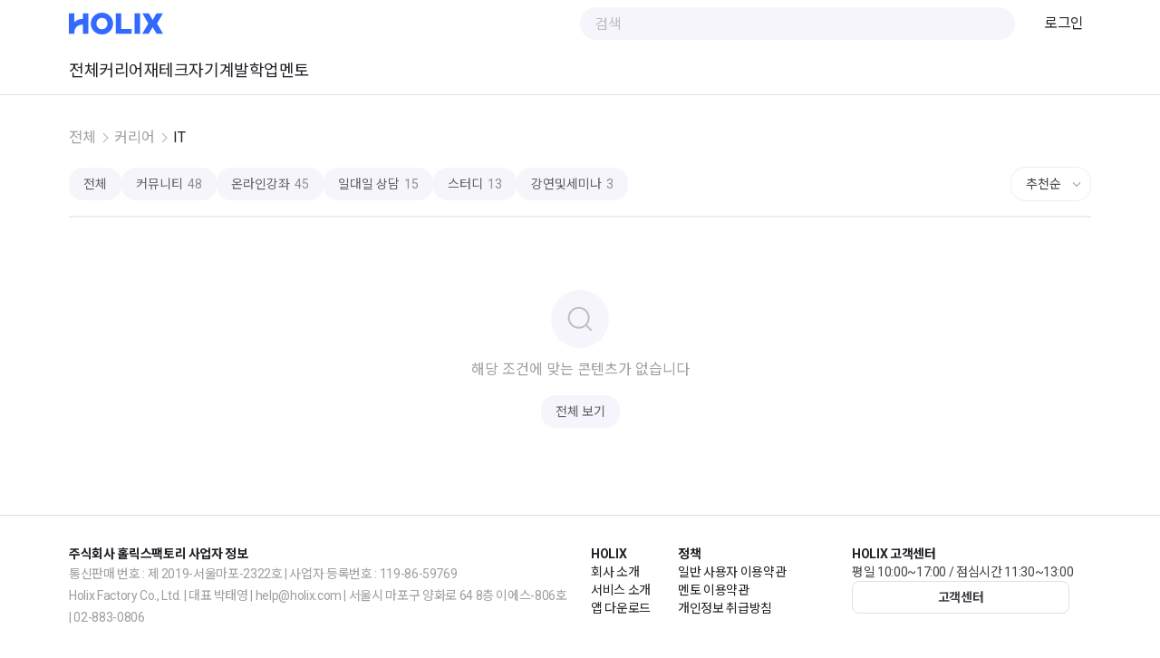

--- FILE ---
content_type: text/html
request_url: https://holix.com/category/career/it?type=mentoring
body_size: 17517
content:
<!DOCTYPE html>
<html lang="ko" class="w-full h-full">
  <head>
    <script type="module" crossorigin src="https://assets.holix.com/assets/polyfills-7a84ada5.js"></script>

    <link rel="preconnect" href="https://cdn.jsdelivr.net">

    <meta charset="UTF-8" />
    <meta name="format-detection" content="telephone=no" />
    <meta name="viewport" content="width=device-width, initial-scale=1.0, viewport-fit=cover">
    <!-- <link rel="apple-touch-icon" sizes="180x180" href="/apple-touch-icon.png" /> -->
    <link rel="icon" href="/favicon.ico" sizes="any"/>
    <!-- <link rel="icon" href="/favicon.svg" type="image/svg+xml" /> -->
    <!-- <link rel="mask-icon" href="/safari-pinned-tab.svg" color="#004cfc" sizes="any" /> -->
    <link rel="manifest" href="/site.webmanifest" />
    <script type="module" crossorigin src="https://assets.holix.com/assets/index-297289e8.js"></script>
    <link rel="modulepreload" crossorigin href="https://assets.holix.com/assets/vendor-36ec38a2.js">
    <link rel="modulepreload" crossorigin href="https://assets.holix.com/assets/@holix-data/api-eb1f5b84.js">
    <link rel="modulepreload" crossorigin href="https://assets.holix.com/assets/tiptap-56b7a577.js">
    <link rel="modulepreload" crossorigin href="https://assets.holix.com/assets/sentry-af2de27c.js">
    <link rel="modulepreload" crossorigin href="https://assets.holix.com/assets/algolia-1e28581c.js">
    <link rel="stylesheet" href="https://assets.holix.com/assets/index-04f3f0ed.css">
  
<script>window.__toAssetUrl=function(value){return value.replace(/^assets\//,"https://assets.holix.com/assets/");};</script>

<meta charset="utf-8">
<title>커리어 - IT | 홀릭스(HOLIX)</title>
<meta property="fb:app_id" content="360316174050720">
<meta property="og:type" content="website">
<meta property="og:image" content="https://holix.com/logo_og.jpg">
<meta property="og:site_name" content="홀릭스(HOLIX)">
<meta name="twitter:card" content="summary_large_image">
<meta name="twitter:title" content="홀릭스(HOLIX) | 나를 재발견하다.">
<meta name="twitter:description" content="홀릭스는 함께 자기계발을 할 수 있는 채팅기반 커뮤니티 서비스입니다. 다양한 클럽에 참여하고 스타일이 있는 삶을 즐겨보세요.">
<meta name="twitter:image" content="https://holix.com/logo_og.jpg">
<meta property="og:url" content="https://holix.com/category/career/it/?type=mentoring">
<script>
            try {
              if (localStorage.getItem("theme") === "dark") {
                document.documentElement.classList.add("dark");
              }
            } catch (_) {}
          </script>
<meta name="description" content="홀릭스에서 당신에게 맞는 성장 콘텐츠를 찾아보세요. 온라인 강좌, 스터디, 커뮤니티 등 다양한 방식으로 함께 성장할 수 있습니다.">
<meta property="og:title" content="커리어 - IT | 홀릭스(HOLIX)">
<meta property="og:description" content="홀릭스에서 당신에게 맞는 성장 콘텐츠를 찾아보세요. 온라인 강좌, 스터디, 커뮤니티 등 다양한 방식으로 함께 성장할 수 있습니다.">
<script type="application/ld+json" id="schema-org-graph" data-h-3437552="">{
  "@context": "https://schema.org",
  "@graph": [
    {
      "@id": "https://holix.com/#website",
      "@type": "WebSite",
      "name": "홀릭스(HOLIX) | 나를 재발견하다.",
      "url": "https://holix.com",
      "potentialAction": [
        {
          "@type": "SearchAction",
          "target": {
            "@type": "EntryPoint",
            "urlTemplate": "https://holix.com/search?q={search_term_string}"
          },
          "query-input": {
            "@type": "PropertyValueSpecification",
            "valueRequired": true,
            "valueName": "search_term_string"
          }
        }
      ],
      "publisher": {
        "@id": "https://holix.com/#identity"
      }
    },
    {
      "@id": "https://holix.com/category/career/it/#webpage",
      "description": "홀릭스에서 당신에게 맞는 성장 콘텐츠를 찾아보세요. 온라인 강좌, 스터디, 커뮤니티 등 다양한 방식으로 함께 성장할 수 있습니다.",
      "name": "커리어 - IT | 홀릭스(HOLIX)",
      "url": "https://holix.com",
      "@type": [
        "WebPage",
        "CollectionPage"
      ],
      "about": {
        "@id": "https://holix.com/#identity"
      },
      "isPartOf": {
        "@id": "https://holix.com/#website"
      },
      "potentialAction": [
        {
          "@type": "ReadAction",
          "target": [
            "https://holix.com/category/career/it"
          ]
        }
      ],
      "primaryImageOfPage": {
        "@id": "https://holix.com/#logo"
      }
    },
    {
      "@id": "https://holix.com/#identity",
      "@type": "Organization",
      "name": "홀릭스(HOLIX)",
      "url": "https://holix.com",
      "logo": {
        "@id": "https://holix.com/#logo"
      },
      "sameAs": [
        "https://www.facebook.com/holixofficial",
        "https://www.instagram.com/holix_official",
        "https://blog.naver.com/holix-official",
        "https://www.youtube.com/@HOLIXKr"
      ]
    },
    {
      "@id": "https://holix.com/#logo",
      "@type": "ImageObject",
      "caption": "홀릭스(HOLIX)",
      "contentUrl": "https://assets.holix.com/assets/logo-83a17d86.svg",
      "url": "https://assets.holix.com/assets/logo-83a17d86.svg"
    }
  ]
}</script><link rel="modulepreload" crossorigin href="https://assets.holix.com/assets/DefaultLayout-089e5a0e.js"><link rel="stylesheet" href="https://assets.holix.com/assets/DefaultLayout-d64b235f.css"><link rel="modulepreload" crossorigin href="https://assets.holix.com/assets/HolixSearchInput-45f76480.js"><link rel="modulepreload" crossorigin href="https://assets.holix.com/assets/BrowsingProductCategory-5ec95325.js"><link rel="stylesheet" href="https://assets.holix.com/assets/BrowsingProductCategory-e9a29043.css">
</head>
  <body class="w-full h-full">
    <div id="app" data-server-rendered="true" class="h-full flex flex-col"><!--[--><div class="relative flex min-h-full flex-col"><header class="fixed left-0 right-0 top-0 bg-background-default transition-colors z-[5]"><div class="mx-auto w-full p-4 md:max-w-[872px] lg:max-w-[1160px] !py-0"><!--[--><div class="relative flex h-13 items-center justify-between"><!--[--><!--[--><button class="flex items-center justify-center outline-none w-6 h-6 bg-transparent rounded-sm hover:bg-grey-800/10 md:hidden"><div class="flex-shrink-0 _wrapper_5za5w_2 text-grey-800 w-6 h-6"><svg width="24" height="24" viewBox="0 0 24 24" fill="none" xmlns="http://www.w3.org/2000/svg">
<path d="M22 4H2V5.5H22V4Z" fill="#424248"/>
<path d="M22 18.5H2V20H22V18.5Z" fill="#424248"/>
<path d="M22 11.25H2V12.75H22V11.25Z" fill="#424248"/>
</svg>
</div></button><!--]--><!----><!--]--><a href="/" class="flex-shrink-0"><div class="h-6 text-primary-400 _holixLogo_wdnsc_2"><svg width="78" height="18" viewBox="0 0 78 18" fill="none" xmlns="http://www.w3.org/2000/svg">
<path d="M27.3688 0C22.1967 0 18.1375 3.98594 18.1375 9.02601C18.1375 14.0401 22.1967 18 27.3688 18C32.5409 18 36.6001 14.0401 36.6001 9.02601C36.6001 3.98594 32.5409 0 27.3688 0ZM27.3688 13.7037C24.7958 13.7037 22.8373 11.7186 22.8373 9.02254C22.8373 6.30399 24.7958 4.29455 27.3688 4.29455C29.9418 4.29455 31.9003 6.30399 31.9003 9.02254C31.9003 11.7186 29.9418 13.7037 27.3688 13.7037Z" fill="#3269FF"/>
<path d="M58.9215 0.518372H54.3588V17.4798H58.9215V0.518372Z" fill="#3269FF"/>
<path d="M43.3401 0.518341H38.7773V17.4798H42.9598H43.3401H52.0262V13.4783H43.3401V0.518341Z" fill="#3269FF"/>
<path d="M11.5995 5.16311C8.30768 5.16311 6.06452 6.26752 4.56272 7.90247V6.94889V0.518341H0V17.4798H4.56272V16.9718V16.5384C4.56272 11.3579 8.5438 9.70732 11.5995 9.98299V10.9487V17.4798H16.164V0.518341H11.5995V5.16311Z" fill="#3269FF"/>
<path d="M72.9666 8.97397L77.8574 0.518372H72.5013L69.3275 6.00575L66.1798 0.518372H60.8236L65.7145 8.97397L60.6813 17.4798H66.0392L69.3275 11.9925L72.6419 17.4798H77.9998L72.9666 8.97397Z" fill="#3269FF"/>
</svg>
</div></a><div class="hidden flex-shrink-0 flex-grow md:block md:min-w-6"></div><div class="flex items-center overflow-hidden rounded-full bg-grey-100 px-4 h-9 w-full md:w-[480px] hidden md:block"><!--[--><!--]--><input value="" type="text" placeholder="검색" class="pr-4 h-full w-full border-none bg-grey-100 p-0 text-text-paragraph placeholder-text-hintOrDisabled focus:ring-0"><!--[--><div class="flex-shrink-0 _wrapper_5za5w_2 text-grey-800 w-6 h-6 cursor-pointer"><svg width="24" height="24" viewBox="0 0 24 24" fill="none" xmlns="http://www.w3.org/2000/svg">
<path d="M22 20.94L17.87 16.81C19.2 15.24 20 13.22 20 11C20 6.03 15.97 2 11 2C6.03 2 2 6.03 2 11C2 15.97 6.03 20 11 20C13.22 20 15.24 19.2 16.81 17.87L20.94 22L22 20.94ZM11 18.5C6.86 18.5 3.5 15.14 3.5 11C3.5 6.86 6.86 3.5 11 3.5C15.14 3.5 18.5 6.86 18.5 11C18.5 15.14 15.13 18.5 11 18.5Z" fill="#424248"/>
</svg>
</div><!--]--></div><button class="flex items-center justify-center outline-none w-8 h-8 bg-transparent rounded-sm hover:bg-grey-800/10 md:hidden"><div class="flex-shrink-0 _wrapper_5za5w_2 text-grey-800 w-6 h-6"><svg width="24" height="24" viewBox="0 0 24 24" fill="none" xmlns="http://www.w3.org/2000/svg">
<path d="M22 20.94L17.87 16.81C19.2 15.24 20 13.22 20 11C20 6.03 15.97 2 11 2C6.03 2 2 6.03 2 11C2 15.97 6.03 20 11 20C13.22 20 15.24 19.2 16.81 17.87L20.94 22L22 20.94ZM11 18.5C6.86 18.5 3.5 15.14 3.5 11C3.5 6.86 6.86 3.5 11 3.5C15.14 3.5 18.5 6.86 18.5 11C18.5 15.14 15.13 18.5 11 18.5Z" fill="#424248"/>
</svg>
</div></button><div data-headlessui-state class="inline-flex ml-3 hidden items-center md:ml-6 md:inline-flex"><!----><div id="headlessui-menu-button-5849" aria-haspopup="menu" aria-expanded="false" data-headlessui-state class="overflow-hidden"><!--[--><a class="body-2 px-2 hover:subtitle-3 text-text-primary" href="https://holix.com/account/login?next=/category/career/it/"> 로그인 </a><!--]--></div><!--[--><!----><!--]--></div></div><nav class="flex h-13 items-center gap-x-6 overflow-x-auto"><!--[--><a href="/category" class="body-2 shrink-0 whitespace-nowrap font-medium text-text-primary transition-colors md:body-1 hover:text-primary-400">전체</a><a href="/category/career" class="body-2 shrink-0 whitespace-nowrap font-medium text-text-primary transition-colors md:body-1 hover:text-primary-400">커리어</a><a href="/category/personal-finance" class="body-2 shrink-0 whitespace-nowrap font-medium text-text-primary transition-colors md:body-1 hover:text-primary-400">재테크</a><a href="/category/personal-development" class="body-2 shrink-0 whitespace-nowrap font-medium text-text-primary transition-colors md:body-1 hover:text-primary-400">자기계발</a><a href="/category/academics" class="body-2 shrink-0 whitespace-nowrap font-medium text-text-primary transition-colors md:body-1 hover:text-primary-400">학업</a><a href="/explore-mentors" class="body-2 shrink-0 whitespace-nowrap font-medium text-text-primary transition-colors md:body-1 hover:text-primary-400">멘토</a><!--]--></nav><!--]--></div><div class="pointer-events-none hidden bg-background-default transition-opacity"><div class="mx-auto w-full p-4 md:max-w-[872px] lg:max-w-[1160px] !py-0"><!--[--><!----><!--]--></div></div><div class="min-w-full h-0.25 bg-border dark:bg-divider-line flex-shrink-0"></div><!----></header><div class="flex-grow pt-26"><!--[--><div class="mx-auto w-full p-4 md:max-w-[872px] lg:max-w-[1160px] flex flex-col"><!--[--><div data-v-0f667d80><div class="top-[105px] sticky z-10 border-grey-200 border-b-2 bg-white" data-v-0f667d80><div class="flex items-center gap-1 py-4 md:py-5" data-v-0f667d80><a href="/category" class="text-sm font-medium text-grey-500 transition-colors hover:text-grey-700 md:text-base" data-v-0f667d80> 전체 </a><!--[--><div class="flex-shrink-0 _wrapper_5za5w_2 text-grey-400 h-4 w-4 md:h-5 md:w-5" data-v-0f667d80><svg width="24" height="24" viewBox="0 0 24 24" fill="none" xmlns="http://www.w3.org/2000/svg">
<path d="M10.1 18.5L9.10001 17.5L14.6 12L9.10001 6.5L10.1 5.5L16.7 12L10.1 18.5Z" fill="#424248"/>
</svg>
</div><a href="/category/career" class="text-sm font-medium text-grey-500 transition-colors hover:text-grey-700 md:text-base" data-v-0f667d80>커리어</a><!--]--><!--[--><div class="flex-shrink-0 _wrapper_5za5w_2 text-grey-400 h-4 w-4 md:h-5 md:w-5" data-v-0f667d80><svg width="24" height="24" viewBox="0 0 24 24" fill="none" xmlns="http://www.w3.org/2000/svg">
<path d="M10.1 18.5L9.10001 17.5L14.6 12L9.10001 6.5L10.1 5.5L16.7 12L10.1 18.5Z" fill="#424248"/>
</svg>
</div><span class="text-sm font-medium text-grey-900 md:text-base" data-v-0f667d80>IT</span><!--]--></div><!----><!----><div class="flex items-center justify-between gap-4 pb-3 md:pb-4" data-v-0f667d80><div class="scrollbar-hide flex gap-1.5 overflow-x-auto" data-v-0f667d80><!--[--><button class="bg-grey-100 text-grey-700 hover:bg-grey-200 shrink-0 rounded-lg px-3 py-1.5 text-xs font-medium transition-all md:px-4 md:py-2 md:text-sm" data-v-0f667d80>전체 <!----></button><!--]--></div><div class="relative shrink-0" data-v-0f667d80><select value="score" class="appearance-none rounded-lg border border-grey-200 bg-white py-1.5 pl-3 pr-7 text-xs font-medium text-grey-800 focus:border-grey-400 focus:outline-none md:py-2 md:pl-4 md:pr-8 md:text-sm" data-v-0f667d80><!--[--><option value="score" data-v-0f667d80>추천순</option><option value="releaseDate" data-v-0f667d80>최신순</option><option value="rating" data-v-0f667d80>평점순</option><!--]--></select><div class="flex-shrink-0 _wrapper_5za5w_2 text-grey-500 pointer-events-none absolute right-1.5 top-1/2 h-4 w-4 -translate-y-1/2 md:right-2" data-v-0f667d80><svg width="24" height="24" viewBox="0 0 24 24" fill="none" xmlns="http://www.w3.org/2000/svg">
<path d="M5.5 10.1L6.5 9.10001L12 14.6L17.5 9.10001L18.5 10.1L12 16.7L5.5 10.1Z" fill="#424248"/>
</svg>
</div></div></div></div><!----><!----><div class="flex items-center justify-center py-8" data-v-0f667d80><div class="h-6 w-6 animate-spin rounded-full border-2 border-grey-200 border-t-primary-400" data-v-0f667d80></div></div></div><!--]--></div><!--]--></div><footer class="border-t border-border"><div class="mx-auto w-full p-4 md:max-w-[872px] lg:max-w-[1160px] !md:pb-16 grid grid-cols-1 gap-6 !pb-10 !pt-8 -tracking-[.35px] md:grid-cols-2"><!--[--><div class="grid grid-cols-12 gap-6 md:order-1"><div class="col-span-6 flex flex-col gap-y-2.5 text-text-primary md:col-span-2"><div class="subtitle-4">HOLIX</div><div class="caption-1 flex flex-col gap-y-2"><a href="https://holixfactory.com" target="_blank" rel="noopener"> 회사 소개 </a><a href="/service" class=""> 서비스 소개 </a><a href="/app-install" class=""> 앱 다운로드 </a></div></div><div class="col-span-6 flex flex-col gap-y-2.5 text-text-primary md:col-span-4"><div class="subtitle-4">정책</div><div class="caption-1 flex flex-col gap-y-2"><a href="https://holix.com/service/general-terms" target="_blank" rel="noopener">일반 사용자 이용약관</a><a href="https://holix.com/service/provider-terms" target="_blank" rel="noopener">멘토 이용약관</a><a href="https://holix.com/service/privacy-policy" target="_blank" rel="noopener">개인정보 취급방침</a></div></div><div class="col-span-12 flex flex-col gap-y-2.5 py-3 md:col-span-6 md:py-0"><div class="subtitle-4 text-text-primary">HOLIX 고객센터</div><div class="caption-1 text-text-paragraph">평일 10:00~17:00 / 점심시간 11:30~13:00</div><a class="relative flex items-center justify-center border border-grey-300 text-grey-800 hover:bg-grey-100 h-9 subtitle-4 px-5 cursor-pointer rounded-md max-w-full md:w-[240px]" href="https://support.holix.com" target="_blank"><div class="whitespace-nowrap"><!--[--><!--[--> 고객센터 <!--]--><!--]--></div><!----></a></div></div><div class="flex flex-col gap-y-2.5"><div class="subtitle-4 text-text-primary">주식회사 홀릭스팩토리 사업자 정보</div><div class="caption-1 leading-[24px] text-text-secondary"> 통신판매 번호 : 제 2019-서울마포-2322호 | 사업자 등록번호 : 119-86-59769<br> Holix Factory Co., Ltd. | 대표 박태영 | help@holix.com | 서울시 마포구 양화로 64 8층 이에스-806호 | 02-883-0806 </div></div><!--]--></div></footer></div><!----><!----><!--]--></div>

  <script>window.__INITIAL_STATE__=(function(a){return {config:{backendBaseURL:"https:\u002F\u002Fapi.holix.com",domain:"holix.com",rootBaseURL:"https:\u002F\u002Fholix.com",sentryDSN:"https:\u002F\u002Fb0f732818a034c618c6a1446b8070e7c@o11668.ingest.sentry.io\u002F6395116",sentryEnvironment:a,version:"fff07d9a8dc4d4e01a878ef77bd2402eb5e60d68",gtmId:"GTM-TTPRP5M",gtmAuth:"$(GTM_AUTH)",gtmPreview:"$(GTM_PREVIEW)",imageProxyBaseURL:"https:\u002F\u002Fimgproxy.holix.com",algoliaAppId:"Q0ISVE772F",algoliaApiKey:"8141199b0d2beaa1cc3435137d6179f5",algoliaCourseIndexName:"course_index_by_popularity",imageUploaderBaseURL:"https:\u002F\u002Fserverless-image-uploader-prod-fa.azurewebsites.net\u002Fapi",qrCodeGeneratorBaseURL:"https:\u002F\u002Fserverless-qrcode-prod-fa.azurewebsites.net",tossPaymentsClientKey:"live_ck_4vZnjEJeQVx1gqW2zgdrPmOoBN0k",builderIOApiKey:"0b33c9b28ab0422dbd21ae83fefb2309",paypleClientKey:"B7EC5DB27EAF3FED813D295D2B06006A",paypleEnv:a},store:{state:{"1|-j61z5h":true,"fg8u|-8iebvg":{category:"IT",purposeType:"mentoring",order:"score"},"fg8u|ik0am1":"-IT","fg8u|-nmtfp1":[],"fg8u|9bl2xe":false}},builder:{state:{}},error:{state:void 0}}}("production"))</script>
    
  </body>
</html>


--- FILE ---
content_type: text/css
request_url: https://assets.holix.com/assets/BrowsingProductCategory-e9a29043.css
body_size: 113
content:
.scrollbar-hide[data-v-0f667d80]{-ms-overflow-style:none;scrollbar-width:none}.scrollbar-hide[data-v-0f667d80]::-webkit-scrollbar{display:none}select[data-v-0f667d80]{-webkit-appearance:none;-moz-appearance:none;background-image:none}select[data-v-0f667d80]::-ms-expand{display:none}


--- FILE ---
content_type: application/javascript
request_url: https://assets.holix.com/assets/BrowsingProductRouterLink.vue_vue_type_script_setup_true_lang-53f9f48b.js
body_size: 330
content:
import{a as g,r as l}from"./index-297289e8.js";import{i as m,P as n,r as b,k as u,p as w,C as p,z as a,l as P,t as v}from"./vendor-36ec38a2.js";const I=m({__name:"BrowsingProductRouterLink",props:{browsingProduct:{}},setup(i){const o=i,e=g(),t=n(()=>{switch(o.browsingProduct.objectType){case"course":return o.browsingProduct.courseDetail?e.courseInfo({courseCode:o.browsingProduct.courseDetail.code,courseCategory:o.browsingProduct.courseDetail.category}):void 0;case"mentoring":return o.browsingProduct.owner.mentorId?e.mentor({mentorId:o.browsingProduct.owner.mentorId}):void 0;default:return}}),r=l(),c=n(()=>{switch(o.browsingProduct.objectType){case"course":return o.browsingProduct.courseDetail?r.course({courseId:o.browsingProduct.objectId,courseCode:o.browsingProduct.courseDetail.code,courseCategory:o.browsingProduct.courseDetail.category}):void 0;case"mentoring":return r.mentoringCover({mentoringId:o.browsingProduct.objectId});case"chat_room":return r.chatroomCover({chatroomId:o.browsingProduct.objectId});case"coaching_program":return r.coachingProgramCover({programId:o.browsingProduct.objectId});default:return}});return(s,f)=>{const d=b("RouterLink");return c.value?(u(),w(d,{key:0,to:c.value},{default:p(()=>[a(s.$slots,"default")]),_:3},8,["to"])):t.value?(u(),P("a",{key:1,href:t.value},[a(s.$slots,"default")],8,["href"])):v("",!0)}}});export{I as _};


--- FILE ---
content_type: application/javascript
request_url: https://assets.holix.com/assets/BrowsingProductCategory-5ec95325.js
body_size: 3810
content:
import{aj as ne,v as Y,d as le,e as ce,b as T,_ as ie,f as ue,i as de,g as me,c as ge}from"./index-297289e8.js";import{i as Z,ao as ye,bf as pe,Q as ee,P as u,ap as xe,ar as fe,au as be,$ as ve,M as he,a0 as Ce,L as ke,N as we,H as _e,bk as Te,r as Pe,k as r,l as a,A as o,n as y,C as f,ac as p,u as h,F as g,a7 as c,w as s,t as l,s as C,p as P,a4 as Re}from"./vendor-36ec38a2.js";import{f as J}from"./filters-0350ea0b.js";import{d as Le,s as $e,g as Be,a as je,e as Ne}from"./categories-7980f256.js";import{_ as Oe}from"./BrowsingProductRouterLink.vue_vue_type_script_setup_true_lang-53f9f48b.js";import{f as K}from"./filters-e4815bbe.js";import{_ as Se}from"./HolixImage.vue_vue_type_script_setup_true_lang-bca8ca0d.js";import"./@holix-data/api-eb1f5b84.js";import"./tiptap-56b7a577.js";import"./sentry-af2de27c.js";import"./algolia-1e28581c.js";const U="홀릭스에서 당신에게 맞는 성장 콘텐츠를 찾아보세요. 온라인 강좌, 스터디, 커뮤니티 등 다양한 방식으로 함께 성장할 수 있습니다.",De=Z({inheritAttrs:!1,__name:"BrowsingProductCategory",props:{categoryCode:{default:void 0},subcategoryCode:{default:void 0},containerQuery:{type:Boolean,default:!1},fixedHeader:{type:Boolean,default:!1}},setup(R){const i=R,d=ye(),k=pe(),L=ne(ee),{connect:b,disconnect:$,fetchNext:B,products:w,basePurposeTypeFacets:_,categoryFacets:j,loading:q,completed:N,totalCount:A}=Y(L()),O=u(()=>d.query.type||"all"),M=u(()=>d.query.order||"score"),x=u(()=>i.categoryCode?Le[i.categoryCode]:void 0),v=u(()=>i.subcategoryCode?$e[i.subcategoryCode]:void 0),V=u(()=>i.categoryCode&&!i.subcategoryCode?Be[i.categoryCode]||[]:[]),E=u(()=>i.categoryCode?[]:je.map(t=>{const n=t.categories.reduce((m,e)=>m+(j.value[e]||0),0);return{code:t.path.split("/").pop(),name:t.name,count:n}})),F=u(()=>{const t={};if(i.subcategoryCode){const n=Ne[i.subcategoryCode];n&&(t.category=n)}else i.categoryCode&&(t.group=i.categoryCode);return O.value!=="all"&&(t.purposeType=O.value),t.order=M.value,t}),S=u(()=>x.value?v.value?`${x.value} - ${v.value}`:x.value:"전체 카테고리"),te=le();xe({title:S,meta:[{name:"description",content:U},{property:"og:title",content:u(()=>`${S.value} | 홀릭스(HOLIX)`)},{property:"og:description",content:U}]}),fe([be({"@type":"CollectionPage",name:u(()=>`${S.value} | 홀릭스(HOLIX)`),description:U,url:te})]);const re=[{value:"score",label:"추천순"},{value:"releaseDate",label:"최신순"},{value:"rating",label:"평점순"}],D={all:"전체",온라인강의:"온라인강좌",강연및세미나:"강연및세미나",오프라인강의:"오프라인강의",스터디:"스터디",북클럽:"북클럽",상담세션:"일대일 상담",커뮤니티:"커뮤니티",일대일코칭:"일대일코칭",AI코칭:"AI코칭"};ve(ce(()=>b.allSettled(F.value).then(()=>B.allSettled()))),he(()=>{Ce(t=>{let n=!1;b(F.value),ke(()=>{n||w.value.length===0&&!N.value&&B()}),t(()=>{n=!0,$()})})}),we(()=>{$()});const Q=t=>{k.push({...d,query:{...d.query,type:t==="all"?void 0:t}})},ae=t=>{k.push({...d,query:{...d.query,order:t==="score"?void 0:t}})},z=_e();Te(z,([{isIntersecting:t}])=>{t&&!q.value&&!N.value&&B()});const X=t=>K.discountRatioText(t.price,t.originalPrice),G=t=>{var e;const n=t.recurringInterval?`${K.recurringIntervalText(t.recurringInterval)} `:"",m=(((e=t.price)==null?void 0:e.amount)??0)>0?J.priceText({amount:t.price.amount,currency:t.price.currency}):t.objectType==="chat_room"?"":"무료";return`${n}${m}`},W=t=>t.originalPrice&&t.originalPrice.amount>0?J.priceText({amount:t.originalPrice.amount,currency:t.originalPrice.currency}):void 0,oe=u(()=>{const t=["all"];return Object.keys(_.value).forEach(n=>{_.value[n]>0&&!t.includes(n)&&t.push(n)}),t.filter(n=>D[n])}),se={course:"VOD",chat_room:"클럽",mentoring:"멘토링"},I=t=>se[t.objectType]||null,H=t=>t.purposeType?D[t.purposeType]||t.purposeType:null;return(t,n)=>{const m=Pe("RouterLink");return r(),a("div",null,[o("div",{class:h(["sticky z-10 border-grey-200 border-b-2 bg-white",t.fixedHeader?"top-[105px]":"top-0"])},[o("div",{class:"flex items-center gap-1 py-4 md:py-5"},[y(m,{to:{name:"browsing-product-all"},class:h(["text-sm font-medium text-grey-500 transition-colors hover:text-grey-700 md:text-base",{"!text-grey-900":!t.categoryCode}])},{default:f(()=>[p(" 전체 ")]),_:1},8,["class"]),x.value?(r(),a(g,{key:0},[y(c(T),{name:"arrow_right_small",color:"grey-400",class:"h-4 w-4 md:h-5 md:w-5"}),y(m,{to:{name:"browsing-product-category",params:{categoryCode:t.categoryCode}},class:h(["text-sm font-medium text-grey-500 transition-colors hover:text-grey-700 md:text-base",{"!text-grey-900":x.value&&!v.value}])},{default:f(()=>[p(s(x.value),1)]),_:1},8,["to","class"])],64)):l("",!0),v.value?(r(),a(g,{key:1},[y(c(T),{name:"arrow_right_small",color:"grey-400",class:"h-4 w-4 md:h-5 md:w-5"}),o("span",{class:"text-sm font-medium text-grey-900 md:text-base"},s(v.value),1)],64)):l("",!0)]),E.value.length>0?(r(),a("div",{key:0,class:"scrollbar-hide flex gap-2 overflow-x-auto pb-3 md:pb-4"},[(r(!0),a(g,null,C(E.value,e=>(r(),P(m,{key:e.code,to:{name:"browsing-product-category",params:{categoryCode:e.code}},class:"shrink-0 rounded-full border border-grey-200 bg-white px-3 py-1.5 text-xs font-medium text-grey-700 transition-all hover:border-grey-300 hover:bg-grey-50 md:px-4 md:py-2 md:text-sm"},{default:f(()=>[p(s(e.name)+" ",1),e.count>0?(r(),a("span",{key:0,class:"ml-1 text-grey-500"},s(e.count),1)):l("",!0)]),_:2},1032,["to"]))),128))])):l("",!0),V.value.length>0?(r(),a("div",{key:1,class:"scrollbar-hide flex gap-2 overflow-x-auto pb-3 md:pb-4"},[(r(!0),a(g,null,C(V.value,e=>(r(),P(m,{key:e.code,to:{name:"browsing-product-subcategory",params:{categoryCode:t.categoryCode,subcategoryCode:e.code}},class:"shrink-0 rounded-full border border-grey-200 bg-white px-3 py-1.5 text-xs font-medium text-grey-700 transition-all hover:border-grey-300 hover:bg-grey-50 md:px-4 md:py-2 md:text-sm"},{default:f(()=>[p(s(e.name)+" ",1),c(j)[e.name]?(r(),a("span",{key:0,class:"ml-1 text-grey-500"},s(c(j)[e.name]),1)):l("",!0)]),_:2},1032,["to"]))),128))])):l("",!0),o("div",{class:"flex items-center justify-between gap-4 pb-3 md:pb-4"},[o("div",{class:"scrollbar-hide flex gap-1.5 overflow-x-auto"},[(r(!0),a(g,null,C(oe.value,e=>(r(),a("button",{key:e,class:h(["shrink-0 rounded-lg px-3 py-1.5 text-xs font-medium transition-all md:px-4 md:py-2 md:text-sm",O.value===e?"bg-grey-900 text-white":"bg-grey-100 text-grey-700 hover:bg-grey-200"]),onClick:He=>Q(e)},[p(s(D[e])+" ",1),e!=="all"&&c(_)[e]?(r(),a("span",{key:0,class:"ml-0.5 opacity-70"},s(c(_)[e]),1)):l("",!0)],10,["onClick"]))),128))]),o("div",{class:"relative shrink-0"},[o("select",{value:M.value,class:"appearance-none rounded-lg border border-grey-200 bg-white py-1.5 pl-3 pr-7 text-xs font-medium text-grey-800 focus:border-grey-400 focus:outline-none md:py-2 md:pl-4 md:pr-8 md:text-sm",onChange:n[0]||(n[0]=e=>ae(e.target.value))},[(r(),a(g,null,C(re,e=>o("option",{key:e.value,value:e.value},s(e.label),9,["value"])),64))],40,["value"]),y(c(T),{name:"arrow_down_small",color:"grey-500",class:"pointer-events-none absolute right-1.5 top-1/2 h-4 w-4 -translate-y-1/2 md:right-2"})])])],2),c(A)>0?(r(),a("div",{key:0,class:"pb-2 pt-4 md:pt-5"},[o("span",{class:"text-xs text-grey-500 md:text-sm"},[p(" 총 "),o("span",{class:"font-semibold text-grey-700"},s(c(A).toLocaleString()),1),p("개 ")])])):l("",!0),c(w).length>0?(r(),a("div",{key:1,class:h(["grid grid-cols-2 gap-3 pb-8 pt-2 md:gap-5 md:pb-12",t.containerQuery?"@md/main:grid-cols-4":"md:grid-cols-4"])},[(r(!0),a(g,null,C(c(w),e=>(r(),P(Oe,{key:e.id,"browsing-product":e,class:"group"},{default:f(()=>[o("div",{class:"overflow-hidden rounded-lg bg-grey-50"},[y(c(Se),{image:e.image.medium,"aspect-ratio":270/180,class:"transition-transform duration-300 group-hover:scale-105"},null,8,["image"])]),o("div",{class:"mt-2.5 md:mt-3"},[I(e)||H(e)?(r(),a("div",{key:0,class:"mb-1 flex flex-wrap items-center gap-1"},[H(e)?(r(),a("span",{key:0,class:"rounded bg-primary-50 px-1.5 py-0.5 text-[10px] font-medium text-primary-500 md:text-xs"},s(H(e)),1)):l("",!0),I(e)?(r(),a("span",{key:1,class:"rounded bg-grey-100 px-1.5 py-0.5 text-[10px] font-medium text-grey-600 md:text-xs"},s(I(e)),1)):l("",!0)])):l("",!0),o("h3",{class:"line-clamp-2 text-sm font-semibold leading-snug text-grey-900 group-hover:text-primary-500 md:text-base"},s(e.name),1),o("p",{class:"mt-1 text-xs text-grey-500 md:text-sm"},s(e.owner.name),1),e.courseDetail?(r(),a("div",{key:1,class:"mt-1 flex items-center gap-1 text-xs text-grey-400 md:text-sm"},[e.rating.count>0?(r(),a(g,{key:0},[o("span",{class:"text-yellow-500"},"★"),o("span",{class:"font-medium text-grey-600"},s(e.rating.value),1),o("span",{class:"text-grey-300"},"·")],64)):l("",!0),e.courseDetail.registrationCount>0?(r(),a("span",{key:1},s(e.courseDetail.registrationCount.toLocaleString())+"명 수강 ",1)):l("",!0)])):e.chatRoomDetail?(r(),a("div",{key:2,class:"mt-1 flex items-center gap-1.5 text-xs md:text-sm"},[e.chatRoomDetail.memberCount<5?(r(),a("span",{key:0,class:"font-medium text-positive-default"}," 모집중 ")):(r(),a("span",{key:1,class:"text-grey-400"}," 멤버 "+s(e.chatRoomDetail.memberCount)+"/"+s(e.chatRoomDetail.memberCountLimit),1))])):l("",!0),e.price?(r(),a("div",{key:3,class:"mt-2 flex items-baseline gap-1.5"},[X(e)?(r(),a("span",{key:0,class:"text-red-500 text-sm font-bold md:text-base"},s(X(e)),1)):l("",!0),G(e)?(r(),a("span",{key:1,class:"text-sm font-bold text-grey-900 md:text-base"},s(G(e)),1)):l("",!0),W(e)?(r(),a("span",{key:2,class:"text-xs text-grey-400 line-through md:text-sm"},s(W(e)),1)):l("",!0)])):l("",!0)])]),_:2},1032,["browsing-product"]))),128))],2)):l("",!0),c(N)?c(w).length===0&&!c(q)?(r(),a("div",{key:3,class:"flex flex-col items-center justify-center py-20"},[o("div",{class:"mb-3 rounded-full bg-grey-100 p-4"},[y(c(T),{name:"search",color:"grey-400",class:"h-8 w-8"})]),o("p",{class:"text-sm text-grey-500 md:text-base"},"해당 조건에 맞는 콘텐츠가 없습니다"),o("button",{class:"mt-4 rounded-lg bg-grey-100 px-4 py-2 text-sm font-medium text-grey-700 transition-colors hover:bg-grey-200",onClick:n[1]||(n[1]=e=>Q("all"))}," 전체 보기 ")])):l("",!0):(r(),a("div",{key:2,ref_key:"bottomRef",ref:z,class:"flex items-center justify-center py-8"},[o("div",{class:"h-6 w-6 animate-spin rounded-full border-2 border-grey-200 border-t-primary-400"})],512))])}}});const Ie=ie(De,[["__scopeId","data-v-0f667d80"]]),We=Z({__name:"BrowsingProductCategory",props:{categoryCode:{},subcategoryCode:{}},setup(R){const i=R,d=ue(),{currentUser:k}=Y(de(ee)),{redirect:L}=me();return Re(()=>{k.value&&L(d.category({categoryCode:i.categoryCode,subcategoryCode:i.subcategoryCode}))}),(b,$)=>(r(),P(c(ge),{class:"flex flex-col"},{default:f(()=>[y(Ie,{"fixed-header":"","category-code":b.categoryCode,"subcategory-code":b.subcategoryCode},null,8,["category-code","subcategory-code"])]),_:1}))}});export{We as default};


--- FILE ---
content_type: application/javascript
request_url: https://assets.holix.com/assets/HolixSearchInput-45f76480.js
body_size: 516
content:
import{i,H as r,a0 as c,K as m,k as g,l as h,z as a,b6 as b,bi as v,A as $,u as p}from"./vendor-36ec38a2.js";import{_ as y}from"./index-297289e8.js";const V=i({props:{modelValue:{type:String,default:""},height:{type:Number,default:9},placeholder:{type:String,default:""}},emits:["update:modelValue","focus"],setup(e,o){const l=r(""),n=r(!1),u=r();return c(()=>{l.value=e.modelValue}),m(l,(s,f)=>{s!==f&&o.emit("update:modelValue",l.value)}),{text:l,focusing:n,onFocus:()=>{n.value=!0,o.emit("focus")},blur:()=>{var s;(s=u.value)==null||s.blur()},input:u,focus:()=>{var s;(s=u.value)==null||s.focus()}}}});function w(e,o,l,n,u,d){return g(),h("div",{class:p(["flex items-center overflow-hidden rounded-full bg-grey-100 px-4",`h-${e.height}`])},[a(e.$slots,"prepend"),b($("input",{ref:"input","onUpdate:modelValue":o[0]||(o[0]=t=>e.text=t),class:p(["h-full w-full border-none bg-grey-100 p-0 text-text-paragraph placeholder-text-hintOrDisabled focus:ring-0",[e.$slots.prepend?"pl-1":"",e.$slots.append?"pr-4":""]]),type:"text",placeholder:e.placeholder,onFocus:o[1]||(o[1]=(...t)=>e.onFocus&&e.onFocus(...t)),onBlur:o[2]||(o[2]=t=>e.focusing=!1)},null,42,["placeholder"]),[[v,e.text]]),a(e.$slots,"append",{focusing:e.focusing,focus:e.focus})],2)}const k=y(V,[["render",w]]);export{k as H};


--- FILE ---
content_type: application/javascript
request_url: https://assets.holix.com/assets/search-acd0b5f7.js
body_size: 268
content:
const C=`<svg width="24" height="24" viewBox="0 0 24 24" fill="none" xmlns="http://www.w3.org/2000/svg">
<path d="M22 20.94L17.87 16.81C19.2 15.24 20 13.22 20 11C20 6.03 15.97 2 11 2C6.03 2 2 6.03 2 11C2 15.97 6.03 20 11 20C13.22 20 15.24 19.2 16.81 17.87L20.94 22L22 20.94ZM11 18.5C6.86 18.5 3.5 15.14 3.5 11C3.5 6.86 6.86 3.5 11 3.5C15.14 3.5 18.5 6.86 18.5 11C18.5 15.14 15.13 18.5 11 18.5Z" fill="#424248"/>
</svg>
`;export{C as default};


--- FILE ---
content_type: application/javascript
request_url: https://assets.holix.com/assets/@holix-data/api-eb1f5b84.js
body_size: 26860
content:
var ht=Object.defineProperty;var dt=(r,e,t)=>e in r?ht(r,e,{enumerable:!0,configurable:!0,writable:!0,value:t}):r[e]=t;var Y=(r,e,t)=>(dt(r,typeof e!="symbol"?e+"":e,t),t);import{g as d,o as m,m as mt,h as X}from"../vendor-36ec38a2.js";const pt="modulepreload",wt=function(r,e){return r.startsWith(".")?new URL(r,e).href:r},Z={},ee=function(e,t,a){if(!t||t.length===0)return e();const n=document.getElementsByTagName("link");return Promise.all(t.map(s=>{if(s=wt(s,a),s in Z)return;Z[s]=!0;const c=s.endsWith(".css"),o=c?'[rel="stylesheet"]':"";if(!!a)for(let p=n.length-1;p>=0;p--){const w=n[p];if(w.href===s&&(!c||w.rel==="stylesheet"))return}else if(document.querySelector(`link[href="${s}"]${o}`))return;const u=document.createElement("link");if(u.rel=c?"stylesheet":pt,c||(u.as="script",u.crossOrigin=""),u.href=s,document.head.appendChild(u),c)return new Promise((p,w)=>{u.addEventListener("load",p),u.addEventListener("error",()=>w(new Error(`Unable to preload CSS for ${s}`)))})})).then(()=>e())},h="https://educast.com/api/v1".replace(/\/+$/,""),G={csv:",",ssv:" ",tsv:"	",pipes:"|"};class I{constructor(e,t=h,a=a){Y(this,"configuration");this.basePath=t,this.fetch=a,e&&(this.configuration=e,this.basePath=e.basePath||this.basePath)}}class i extends Error{constructor(t,a){super(a);Y(this,"name");this.field=t}}var te;(r=>{(e=>{e.Production="production",e.Beta="beta"})(r.SlugEnum||(r.SlugEnum={})),(e=>{e.Released="released",e.Ready="ready"})(r.StatusEnum||(r.StatusEnum={}))})(te||(te={}));var ae;(r=>{(e=>{e.Channel="channel",e.User="user"})(r.SlugEnum||(r.SlugEnum={}))})(ae||(ae={}));var re;(r=>{(e=>{e.Career="career",e.Certificate="certificate",e.CreativeLife="creative-life",e.DevelopmentData="development-data",e.Investment="investment",e.Language="language",e.School="school",e.StartupSidejob="startup-sidejob",e.University="university"})(r.MajorCategoryEnum||(r.MajorCategoryEnum={})),(e=>{e.Career="career",e.Certificate="certificate",e.CreativeLife="creative-life",e.DevelopmentData="development-data",e.Investment="investment",e.Language="language",e.School="school",e.StartupSidejob="startup-sidejob",e.University="university"})(r.MinorCategoryEnum||(r.MinorCategoryEnum={}))})(re||(re={}));var se;(r=>{(e=>{e.Career="career",e.Certificate="certificate",e.CreativeLife="creative-life",e.DevelopmentData="development-data",e.Investment="investment",e.Language="language",e.School="school",e.StartupSidejob="startup-sidejob",e.University="university"})(r.CategoryEnum||(r.CategoryEnum={})),(e=>{e.Career="career",e.Certificate="certificate",e.CreativeLife="creative-life",e.DevelopmentData="development-data",e.Investment="investment",e.Language="language",e.School="school",e.StartupSidejob="startup-sidejob",e.University="university"})(r.SubCategoryEnum||(r.SubCategoryEnum={}))})(se||(se={}));var ne;(r=>{(e=>{e.Basic="basic",e.Advanced="advanced"})(r.ChannelPlanEnum||(r.ChannelPlanEnum={})),(e=>{e.InProduction="in-production",e.Active="active",e.Suspended="suspended",e.Deleted="deleted"})(r.MentorStateEnum||(r.MentorStateEnum={}))})(ne||(ne={}));var ce;(r=>{(e=>{e.Public="public",e.Subscribe="subscribe"})(r.ReleaseScopeEnum||(r.ReleaseScopeEnum={}))})(ce||(ce={}));var oe;(r=>{(e=>{e.BusinessPlanningMarketing="business-planning-marketing",e.Career="career",e.Design="design",e.DevelopmentTech="development-tech",e.EconomyInvest="economy-invest",e.ExamCertificate="exam-certificate",e.HobbyHealth="hobby-health",e.LanguageSelfDevelopment="language-self-development",e.LegalFinancial="legal-financial",e.MathematicsScience="mathematics-science",e.Recommend="recommend",e.StartupBusiness="startup-business"})(r.CategoriesEnum||(r.CategoriesEnum={})),(e=>{e.Auto="auto",e.Manual="manual",e.Disabled="disabled"})(r.ScreeningMethodEnum||(r.ScreeningMethodEnum={}))})(oe||(oe={}));var le;(r=>{(e=>{e.ChatRoomMembership="chat-room-membership",e.Mentoring="mentoring",e.CourseV2="course-v2",e.Parcel="parcel",e.CoachingProgram="coaching-program"})(r.ObjectTypeEnum||(r.ObjectTypeEnum={}))})(le||(le={}));var ue;(r=>{(e=>{e.Auto="auto",e.Manual="manual",e.Disabled="disabled"})(r.ScreeningMethodEnum||(r.ScreeningMethodEnum={}))})(ue||(ue={}));var ie;(r=>{(e=>{e.SoftExpel="soft_expel",e.HardExpel="hard_expel"})(r.ExpelTypeEnum||(r.ExpelTypeEnum={}))})(ie||(ie={}));var he;(r=>{(e=>{e.DRAFT="DRAFT",e.SUBMITTED="SUBMITTED",e.MENTORVIEWED="MENTOR_VIEWED",e.APPROVED="APPROVED",e.REJECTED="REJECTED",e.CANCELEDBYUSER="CANCELED_BY_USER",e.PAYMENTPENDING="PAYMENT_PENDING",e.PAYMENTFAILED="PAYMENT_FAILED",e.COMPLETED="COMPLETED"})(r.StatusEnum||(r.StatusEnum={}))})(he||(he={}));var de;(r=>{(e=>{e.PENDINGPAYMENT="PENDING_PAYMENT",e.PENDINGSTART="PENDING_START",e.ACTIVE="ACTIVE",e.PAUSED="PAUSED",e.EXPIRED="EXPIRED",e.CANCELEDBYMENTOR="CANCELED_BY_MENTOR",e.CANCELEDBYUSER="CANCELED_BY_USER",e.ARCHIVED="ARCHIVED"})(r.StatusEnum||(r.StatusEnum={}))})(de||(de={}));var me;(r=>{(e=>{e.DURATION="DURATION",e.SUBSCRIPTION="SUBSCRIPTION"})(r.ProgramTypeEnum||(r.ProgramTypeEnum={})),(e=>{e.DRAFT="DRAFT",e.ACTIVE="ACTIVE",e.ENDED="ENDED",e.ARCHIVED="ARCHIVED"})(r.StatusEnum||(r.StatusEnum={}))})(me||(me={}));var pe;(r=>{(e=>{e.ChatRoomMembership="chat-room-membership",e.Mentoring="mentoring",e.CourseV2="course-v2",e.Parcel="parcel",e.CoachingProgram="coaching-program"})(r.ObjectTypeEnum||(r.ObjectTypeEnum={}))})(pe||(pe={}));var we;(r=>{(e=>{e.ConfirmScreeningRequest="confirm-screening-request"})(r.ActionTypeEnum||(r.ActionTypeEnum={}))})(we||(we={}));var Re;(r=>{(e=>{e.Career="career",e.Certificate="certificate",e.CreativeLife="creative-life",e.DevelopmentData="development-data",e.Investment="investment",e.Language="language",e.School="school",e.StartupSidejob="startup-sidejob",e.University="university"})(r.MajorCategoryEnum||(r.MajorCategoryEnum={})),(e=>{e.Career="career",e.Certificate="certificate",e.CreativeLife="creative-life",e.DevelopmentData="development-data",e.Investment="investment",e.Language="language",e.School="school",e.StartupSidejob="startup-sidejob",e.University="university"})(r.MinorCategoryEnum||(r.MinorCategoryEnum={}))})(Re||(Re={}));var Ve;(r=>{(e=>{e.Career="career",e.Certificate="certificate",e.CreativeLife="creative-life",e.DevelopmentData="development-data",e.Investment="investment",e.Language="language",e.School="school",e.StartupSidejob="startup-sidejob",e.University="university"})(r.MajorCategoryEnum||(r.MajorCategoryEnum={})),(e=>{e.Career="career",e.Certificate="certificate",e.CreativeLife="creative-life",e.DevelopmentData="development-data",e.Investment="investment",e.Language="language",e.School="school",e.StartupSidejob="startup-sidejob",e.University="university"})(r.MinorCategoryEnum||(r.MinorCategoryEnum={}))})(Ve||(Ve={}));var ye;(r=>{(e=>{e.Granted="granted",e.Rejected="rejected"})(r.DecisionEnum||(r.DecisionEnum={}))})(ye||(ye={}));var Pe;(r=>{(e=>{e.Basic="basic",e.Intermediate="intermediate",e.Advanced="advanced"})(r.LevelEnum||(r.LevelEnum={}))})(Pe||(Pe={}));var Te;(r=>{(e=>{e.Career="career",e.Certificate="certificate",e.CreativeLife="creative-life",e.DevelopmentData="development-data",e.Investment="investment",e.Language="language",e.School="school",e.StartupSidejob="startup-sidejob",e.University="university"})(r.PrimaryEnum||(r.PrimaryEnum={})),(e=>{e.Career="career",e.Certificate="certificate",e.CreativeLife="creative-life",e.DevelopmentData="development-data",e.Investment="investment",e.Language="language",e.School="school",e.StartupSidejob="startup-sidejob",e.University="university"})(r.SecondaryEnum||(r.SecondaryEnum={}))})(Te||(Te={}));var ke;(r=>{(e=>{e.Career="career",e.Certificate="certificate",e.CreativeLife="creative-life",e.DevelopmentData="development-data",e.Investment="investment",e.Language="language",e.School="school",e.StartupSidejob="startup-sidejob",e.University="university"})(r.MajorCategoryEnum||(r.MajorCategoryEnum={})),(e=>{e.Career="career",e.Certificate="certificate",e.CreativeLife="creative-life",e.DevelopmentData="development-data",e.Investment="investment",e.Language="language",e.School="school",e.StartupSidejob="startup-sidejob",e.University="university"})(r.MinorCategoryEnum||(r.MinorCategoryEnum={}))})(ke||(ke={}));var qe;(r=>{(e=>{e.ExactChatRoom="exact-chat-room"})(r.FilterTypeEnum||(r.FilterTypeEnum={}))})(qe||(qe={}));var be;(r=>{(e=>{e.Career="career",e.Certificate="certificate",e.CreativeLife="creative-life",e.DevelopmentData="development-data",e.Investment="investment",e.Language="language",e.School="school",e.StartupSidejob="startup-sidejob",e.University="university"})(r.MajorCategoryEnum||(r.MajorCategoryEnum={})),(e=>{e.Career="career",e.Certificate="certificate",e.CreativeLife="creative-life",e.DevelopmentData="development-data",e.Investment="investment",e.Language="language",e.School="school",e.StartupSidejob="startup-sidejob",e.University="university"})(r.MinorCategoryEnum||(r.MinorCategoryEnum={}))})(be||(be={}));var ge;(r=>{(e=>{e.Excited="excited",e.Happy="happy",e.Worried="worried",e.Confused="confused",e.Unpleasant="unpleasant",e.Angry="angry"})(r.EmotionEnum||(r.EmotionEnum={}))})(ge||(ge={}));var Oe;(r=>{(e=>{e.Created="created",e.Registered="registered",e.Expired="expired"})(r.StateEnum||(r.StateEnum={}))})(Oe||(Oe={}));var je;(r=>{(e=>{e.Representative="representative",e.Set="set",e.Unset="unset"})(r.SampleStateEnum||(r.SampleStateEnum={}))})(je||(je={}));var Ce;(r=>{(e=>{e.Expelled="expelled",e.Leaved="leaved",e.MembershipRegistrationExpired="membership-registration-expired",e.RegistrationRefunded="registration-refunded",e.NoStateSource="no-state-source"})(r.StateOutReasonEnum||(r.StateOutReasonEnum={}))})(Ce||(Ce={}));var Ue;(r=>{(e=>{e.PENDING="PENDING",e.APPROVED="APPROVED",e.REJECTED="REJECTED",e.CANCELED="CANCELED"})(r.StatusEnum||(r.StatusEnum={}))})(Ue||(Ue={}));var Ae;(r=>{(e=>{e.Youtube="youtube",e.Kakaotalk="kakaotalk",e.Facebook="facebook",e.Instagram="instagram",e.NaverCafe="naver-cafe",e.Blog="blog",e.ExternalLink="external-link"})(r.LinkTypeEnum||(r.LinkTypeEnum={}))})(Ae||(Ae={}));var fe;(r=>{(e=>{e.Basic="basic",e.Advanced="advanced"})(r.ChannelPlanEnum||(r.ChannelPlanEnum={}))})(fe||(fe={}));var Se;(r=>{(e=>{e.Learnyware="learnyware",e.Educast="educast"})(r.MidEnum||(r.MidEnum={}))})(Se||(Se={}));var ve;(r=>{(e=>{e.InProduction="in-production",e.ForSale="for-sale",e.Suspended="suspended",e.Private="private",e.Deleted="deleted"})(r.StateEnum||(r.StateEnum={}))})(ve||(ve={}));var _e;(r=>{(e=>{e.Buyable="buyable",e.UserIsOwner="user_is_owner",e.SubscriptionNotExpired="subscription_not_expired",e.WaitingPaymentExists="waiting_payment_exists"})(r.StateEnum||(r.StateEnum={}))})(_e||(_e={}));var Le;(r=>{(e=>{e.Image="image",e.Courses="courses"})(r.BlockTypeEnum||(r.BlockTypeEnum={}))})(Le||(Le={}));var Ie;(r=>{(e=>{e.Image="image",e.Courses="courses"})(r.BlockTypeEnum||(r.BlockTypeEnum={}))})(Ie||(Ie={}));var Qe;(r=>{(e=>{e.Youtube="youtube",e.Action="action"})(r.MapTypeEnum||(r.MapTypeEnum={}))})(Qe||(Qe={}));var He;(r=>{(e=>{e.Image="image",e.Courses="courses"})(r.BlockTypeEnum||(r.BlockTypeEnum={}))})(He||(He={}));var $e;(r=>{(e=>{e.Youtube="youtube",e.Action="action"})(r.MapTypeEnum||(r.MapTypeEnum={}))})($e||($e={}));var Be;(r=>{(e=>{e.Scroll="scroll",e.Url="url"})(r.ActionTypeEnum||(r.ActionTypeEnum={}))})(Be||(Be={}));var Fe;(r=>{(e=>{e.Scroll="scroll",e.Url="url"})(r.ActionTypeEnum||(r.ActionTypeEnum={}))})(Fe||(Fe={}));var ze;(r=>{(e=>{e.Scroll="scroll",e.Url="url"})(r.ActionTypeEnum||(r.ActionTypeEnum={}))})(ze||(ze={}));var De;(r=>{(e=>{e.Youtube="youtube",e.Action="action"})(r.MapTypeEnum||(r.MapTypeEnum={}))})(De||(De={}));var Me;(r=>{(e=>{e.Career="career",e.Certificate="certificate",e.CreativeLife="creative-life",e.DevelopmentData="development-data",e.Investment="investment",e.Language="language",e.School="school",e.StartupSidejob="startup-sidejob",e.University="university"})(r.InterestsEnum||(r.InterestsEnum={}))})(Me||(Me={}));var M;(r=>{(e=>{e.Minute="minute",e.Hour="hour",e.Day="day",e.Week="week",e.Month="month",e.Year="year",e.Infinity="infinity"})(r.UnitEnum||(r.UnitEnum={}))})(M||(M={}));var Ee;(r=>{(e=>{e.ChatRoomMembership="chat-room-membership",e.Mentoring="mentoring",e.CourseV2="course-v2",e.Parcel="parcel",e.CoachingProgram="coaching-program"})(r.ObjectTypeEnum||(r.ObjectTypeEnum={}))})(Ee||(Ee={}));var Ne;(r=>{(e=>{e.ChatRoomMembership="chat-room-membership",e.Mentoring="mentoring",e.CourseV2="course-v2",e.Parcel="parcel",e.CoachingProgram="coaching-program"})(r.ObjectTypeEnum||(r.ObjectTypeEnum={}))})(Ne||(Ne={}));var Ge;(r=>{(e=>{e.ExactChatRoom="exact-chat-room"})(r.FilterTypeEnum||(r.FilterTypeEnum={}))})(Ge||(Ge={}));var Je;(r=>{(e=>{e.Pending="Pending",e.Activated="Activated",e.Deactivated="Deactivated",e.Completed="Completed"})(r.StatusEnum||(r.StatusEnum={})),(e=>{e.Pending="Pending",e.Activated="Activated",e.Deactivated="Deactivated",e.Terminated="Terminated",e.Completed="Completed"})(r.CalculatedStatusEnum||(r.CalculatedStatusEnum={}))})(Je||(Je={}));var xe;(r=>{(e=>{e.ConfirmScreeningRequest="confirm-screening-request"})(r.ActionTypeEnum||(r.ActionTypeEnum={}))})(xe||(xe={}));var We;(r=>{(e=>{e._004="004",e._003="003",e._011="011",e._088="088",e._005="005",e._071="071",e._023="023",e._081="081",e._027="027",e._020="020",e._039="039",e._034="034",e._031="031",e._055="055",e._032="032",e._002="002",e._007="007",e._037="037",e._035="035",e._045="045",e._048="048",e._054="054",e._060="060",e._089="089",e._090="090",e._278="278",e._092="092"})(r.AccountBankEnum||(r.AccountBankEnum={})),(e=>{e.Request="request",e.Canceled="canceled",e.Denied="denied",e.Accepted="accepted",e.Finished="finished"})(r.StatusEnum||(r.StatusEnum={}))})(We||(We={}));var Ye;(r=>{(e=>{e.Career="career",e.Certificate="certificate",e.CreativeLife="creative-life",e.DevelopmentData="development-data",e.Investment="investment",e.Language="language",e.School="school",e.StartupSidejob="startup-sidejob",e.University="university"})(r.CategoryEnum||(r.CategoryEnum={}))})(Ye||(Ye={}));var Ke;(r=>{(e=>{e.Created="created",e.Confirmed="confirmed",e.Accepted="accepted",e.Canceled="canceled",e.Denied="denied",e.Fulfilled="fulfilled"})(r.StatusEnum||(r.StatusEnum={}))})(Ke||(Ke={}));var Xe;(r=>{(e=>{e.DURATION="DURATION",e.SUBSCRIPTION="SUBSCRIPTION"})(r.ProgramTypeEnum||(r.ProgramTypeEnum={})),(e=>{e.DRAFT="DRAFT",e.ACTIVE="ACTIVE",e.ENDED="ENDED",e.ARCHIVED="ARCHIVED"})(r.StatusEnum||(r.StatusEnum={}))})(Xe||(Xe={}));var Ze;(r=>{(e=>{e.Career="career",e.Certificate="certificate",e.CreativeLife="creative-life",e.DevelopmentData="development-data",e.Investment="investment",e.Language="language",e.School="school",e.StartupSidejob="startup-sidejob",e.University="university"})(r.MajorCategoryEnum||(r.MajorCategoryEnum={})),(e=>{e.Career="career",e.Certificate="certificate",e.CreativeLife="creative-life",e.DevelopmentData="development-data",e.Investment="investment",e.Language="language",e.School="school",e.StartupSidejob="startup-sidejob",e.University="university"})(r.MinorCategoryEnum||(r.MinorCategoryEnum={}))})(Ze||(Ze={}));var et;(r=>{(e=>{e.Representative="representative",e.Set="set",e.Unset="unset"})(r.SampleStateEnum||(r.SampleStateEnum={}))})(et||(et={}));var tt;(r=>{(e=>{e.InProduction="in-production",e.ForSale="for-sale",e.Suspended="suspended",e.Private="private",e.Deleted="deleted"})(r.StateEnum||(r.StateEnum={}))})(tt||(tt={}));var at;(r=>{(e=>{e.ParcelSubscription="ParcelSubscription",e.CourseSubscription="CourseSubscription",e.MentoringSubscription="MentoringSubscription",e.ChatRoomMembershipSubscription="ChatRoomMembershipSubscription",e.CoachingSubscription="CoachingSubscription"})(r.SubscriptionTypeEnum||(r.SubscriptionTypeEnum={}))})(at||(at={}));var rt;(r=>{(e=>{e.ChannelStory="channel_story",e.EditorCurationStory="editor_curation_story",e.EventAnnouncement="event_announcement",e.BrandStory="brand_story"})(r.StoryTypeEnum||(r.StoryTypeEnum={}))})(rt||(rt={}));var st;(r=>{(e=>{e.Android="android",e.Ios="ios",e.Web="web"})(r.DeviceTypeEnum||(r.DeviceTypeEnum={}))})(st||(st={}));var nt;(r=>{(e=>{e.Career="career",e.Certificate="certificate",e.CreativeLife="creative-life",e.DevelopmentData="development-data",e.Investment="investment",e.Language="language",e.School="school",e.StartupSidejob="startup-sidejob",e.University="university"})(r.InterestsEnum||(r.InterestsEnum={})),(e=>{e.SuggestionForFreeCourse="suggestion_for_free_course",e.SuggestionForPaidCourse="suggestion_for_paid_course",e.NotificationForCampaignOfWishingCourse="notification_for_campaign_of_wishing_course"})(r.EmailSubscriptionsEnum||(r.EmailSubscriptionsEnum={}))})(nt||(nt={}));var ct;(r=>{(e=>{e.Android="android",e.Ios="ios",e.Web="web"})(r.DeviceTypeEnum||(r.DeviceTypeEnum={})),(e=>{e.Fcm="fcm"})(r.RoleEnum||(r.RoleEnum={}))})(ct||(ct={}));var ot;(r=>{(e=>{e.Email="email"})(r.KeyEnum||(r.KeyEnum={}))})(ot||(ot={}));const Rt=function(r){return{carouselList(e={}){const a=d("/carousel",!0),n=Object.assign({method:"GET"},e),s={},c={};if(r&&r.accessToken){const o=typeof r.accessToken=="function"?r.accessToken("educast_oauth2",["read","write"]):r.accessToken;s.Authorization="Bearer "+o}return a.query=Object.assign({},a.query,c,e.query),delete a.search,n.headers=Object.assign({},s,e.headers),{url:m(a),options:n}}}},Vt=function(r){return{carouselList(e){const t=Rt(r).carouselList(e);return(a=a,n=h)=>a(n+t.url,t.options).then(s=>{if(s.status>=200&&s.status<300)return s.json();throw s})}}};class _t extends I{carouselList(e){return Vt(this.configuration).carouselList(e)(this.fetch,this.basePath)}}const b=function(r){return{channelAnnouncementCreate(e,t,a={}){if(e==null)throw new i("body","Required parameter body was null or undefined when calling channelAnnouncementCreate.");if(t==null)throw new i("channelPk","Required parameter channelPk was null or undefined when calling channelAnnouncementCreate.");const n="/channel/{channel_pk}/announcement".replace("{channel_pk}",encodeURIComponent(String(t))),s=d(n,!0),c=Object.assign({method:"POST"},a),o={},l={};if(r&&r.accessToken){const u=typeof r.accessToken=="function"?r.accessToken("educast_oauth2",["read","write"]):r.accessToken;o.Authorization="Bearer "+u}return o["Content-Type"]="application/json",s.query=Object.assign({},s.query,l,a.query),delete s.search,c.headers=Object.assign({},o,a.headers),c.body=JSON.stringify(e||{}),{url:m(s),options:c}},channelAnnouncementList(e,t,a,n={}){if(e==null)throw new i("channelPk","Required parameter channelPk was null or undefined when calling channelAnnouncementList.");const s="/channel/{channel_pk}/announcement".replace("{channel_pk}",encodeURIComponent(String(e))),c=d(s,!0),o=Object.assign({method:"GET"},n),l={},u={};if(r&&r.accessToken){const p=typeof r.accessToken=="function"?r.accessToken("educast_oauth2",["read","write"]):r.accessToken;l.Authorization="Bearer "+p}return t!==void 0&&(u.page=t),a!==void 0&&(u.fetch_num=a),c.query=Object.assign({},c.query,u,n.query),delete c.search,o.headers=Object.assign({},l,n.headers),{url:m(c),options:o}},channelAnnouncementPartialUpdate(e,t,a,n={}){if(e==null)throw new i("body","Required parameter body was null or undefined when calling channelAnnouncementPartialUpdate.");if(t==null)throw new i("channelPk","Required parameter channelPk was null or undefined when calling channelAnnouncementPartialUpdate.");if(a==null)throw new i("id","Required parameter id was null or undefined when calling channelAnnouncementPartialUpdate.");const s="/channel/{channel_pk}/announcement/{id}".replace("{channel_pk}",encodeURIComponent(String(t))).replace("{id}",encodeURIComponent(String(a))),c=d(s,!0),o=Object.assign({method:"PATCH"},n),l={},u={};if(r&&r.accessToken){const p=typeof r.accessToken=="function"?r.accessToken("educast_oauth2",["read","write"]):r.accessToken;l.Authorization="Bearer "+p}return l["Content-Type"]="application/json",c.query=Object.assign({},c.query,u,n.query),delete c.search,o.headers=Object.assign({},l,n.headers),o.body=JSON.stringify(e||{}),{url:m(c),options:o}},channelAnnouncementRead(e,t,a={}){if(e==null)throw new i("channelPk","Required parameter channelPk was null or undefined when calling channelAnnouncementRead.");if(t==null)throw new i("id","Required parameter id was null or undefined when calling channelAnnouncementRead.");const n="/channel/{channel_pk}/announcement/{id}".replace("{channel_pk}",encodeURIComponent(String(e))).replace("{id}",encodeURIComponent(String(t))),s=d(n,!0),c=Object.assign({method:"GET"},a),o={},l={};if(r&&r.accessToken){const u=typeof r.accessToken=="function"?r.accessToken("educast_oauth2",["read","write"]):r.accessToken;o.Authorization="Bearer "+u}return s.query=Object.assign({},s.query,l,a.query),delete s.search,c.headers=Object.assign({},o,a.headers),{url:m(s),options:c}},channelAnnouncementReplyCreate(e,t,a={}){if(e==null)throw new i("body","Required parameter body was null or undefined when calling channelAnnouncementReplyCreate.");if(t==null)throw new i("channelAnnouncementPk","Required parameter channelAnnouncementPk was null or undefined when calling channelAnnouncementReplyCreate.");const n="/channel/announcement/{channel_announcement_pk}/reply".replace("{channel_announcement_pk}",encodeURIComponent(String(t))),s=d(n,!0),c=Object.assign({method:"POST"},a),o={},l={};if(r&&r.accessToken){const u=typeof r.accessToken=="function"?r.accessToken("educast_oauth2",["read","write"]):r.accessToken;o.Authorization="Bearer "+u}return o["Content-Type"]="application/json",s.query=Object.assign({},s.query,l,a.query),delete s.search,c.headers=Object.assign({},o,a.headers),c.body=JSON.stringify(e||{}),{url:m(s),options:c}},channelAnnouncementReplyDelete(e,t,a={}){if(e==null)throw new i("channelAnnouncementPk","Required parameter channelAnnouncementPk was null or undefined when calling channelAnnouncementReplyDelete.");if(t==null)throw new i("id","Required parameter id was null or undefined when calling channelAnnouncementReplyDelete.");const n="/channel/announcement/{channel_announcement_pk}/reply/{id}".replace("{channel_announcement_pk}",encodeURIComponent(String(e))).replace("{id}",encodeURIComponent(String(t))),s=d(n,!0),c=Object.assign({method:"DELETE"},a),o={},l={};if(r&&r.accessToken){const u=typeof r.accessToken=="function"?r.accessToken("educast_oauth2",["read","write"]):r.accessToken;o.Authorization="Bearer "+u}return s.query=Object.assign({},s.query,l,a.query),delete s.search,c.headers=Object.assign({},o,a.headers),{url:m(s),options:c}},channelAnnouncementReplyList(e,t,a,n={}){if(e==null)throw new i("channelAnnouncementPk","Required parameter channelAnnouncementPk was null or undefined when calling channelAnnouncementReplyList.");const s="/channel/announcement/{channel_announcement_pk}/reply".replace("{channel_announcement_pk}",encodeURIComponent(String(e))),c=d(s,!0),o=Object.assign({method:"GET"},n),l={},u={};if(r&&r.accessToken){const p=typeof r.accessToken=="function"?r.accessToken("educast_oauth2",["read","write"]):r.accessToken;l.Authorization="Bearer "+p}return t!==void 0&&(u.page=t),a!==void 0&&(u.fetch_num=a),c.query=Object.assign({},c.query,u,n.query),delete c.search,o.headers=Object.assign({},l,n.headers),{url:m(c),options:o}},channelAnnouncementReplyPartialUpdate(e,t,a,n={}){if(e==null)throw new i("body","Required parameter body was null or undefined when calling channelAnnouncementReplyPartialUpdate.");if(t==null)throw new i("channelAnnouncementPk","Required parameter channelAnnouncementPk was null or undefined when calling channelAnnouncementReplyPartialUpdate.");if(a==null)throw new i("id","Required parameter id was null or undefined when calling channelAnnouncementReplyPartialUpdate.");const s="/channel/announcement/{channel_announcement_pk}/reply/{id}".replace("{channel_announcement_pk}",encodeURIComponent(String(t))).replace("{id}",encodeURIComponent(String(a))),c=d(s,!0),o=Object.assign({method:"PATCH"},n),l={},u={};if(r&&r.accessToken){const p=typeof r.accessToken=="function"?r.accessToken("educast_oauth2",["read","write"]):r.accessToken;l.Authorization="Bearer "+p}return l["Content-Type"]="application/json",c.query=Object.assign({},c.query,u,n.query),delete c.search,o.headers=Object.assign({},l,n.headers),o.body=JSON.stringify(e||{}),{url:m(c),options:o}},channelAnnouncementReplyRead(e,t,a={}){if(e==null)throw new i("channelAnnouncementPk","Required parameter channelAnnouncementPk was null or undefined when calling channelAnnouncementReplyRead.");if(t==null)throw new i("id","Required parameter id was null or undefined when calling channelAnnouncementReplyRead.");const n="/channel/announcement/{channel_announcement_pk}/reply/{id}".replace("{channel_announcement_pk}",encodeURIComponent(String(e))).replace("{id}",encodeURIComponent(String(t))),s=d(n,!0),c=Object.assign({method:"GET"},a),o={},l={};if(r&&r.accessToken){const u=typeof r.accessToken=="function"?r.accessToken("educast_oauth2",["read","write"]):r.accessToken;o.Authorization="Bearer "+u}return s.query=Object.assign({},s.query,l,a.query),delete s.search,c.headers=Object.assign({},o,a.headers),{url:m(s),options:c}},channelAnnouncementReplyUpdate(e,t,a,n={}){if(e==null)throw new i("body","Required parameter body was null or undefined when calling channelAnnouncementReplyUpdate.");if(t==null)throw new i("channelAnnouncementPk","Required parameter channelAnnouncementPk was null or undefined when calling channelAnnouncementReplyUpdate.");if(a==null)throw new i("id","Required parameter id was null or undefined when calling channelAnnouncementReplyUpdate.");const s="/channel/announcement/{channel_announcement_pk}/reply/{id}".replace("{channel_announcement_pk}",encodeURIComponent(String(t))).replace("{id}",encodeURIComponent(String(a))),c=d(s,!0),o=Object.assign({method:"PUT"},n),l={},u={};if(r&&r.accessToken){const p=typeof r.accessToken=="function"?r.accessToken("educast_oauth2",["read","write"]):r.accessToken;l.Authorization="Bearer "+p}return l["Content-Type"]="application/json",c.query=Object.assign({},c.query,u,n.query),delete c.search,o.headers=Object.assign({},l,n.headers),o.body=JSON.stringify(e||{}),{url:m(c),options:o}},channelAnnouncementUpdate(e,t,a,n={}){if(e==null)throw new i("body","Required parameter body was null or undefined when calling channelAnnouncementUpdate.");if(t==null)throw new i("channelPk","Required parameter channelPk was null or undefined when calling channelAnnouncementUpdate.");if(a==null)throw new i("id","Required parameter id was null or undefined when calling channelAnnouncementUpdate.");const s="/channel/{channel_pk}/announcement/{id}".replace("{channel_pk}",encodeURIComponent(String(t))).replace("{id}",encodeURIComponent(String(a))),c=d(s,!0),o=Object.assign({method:"PUT"},n),l={},u={};if(r&&r.accessToken){const p=typeof r.accessToken=="function"?r.accessToken("educast_oauth2",["read","write"]):r.accessToken;l.Authorization="Bearer "+p}return l["Content-Type"]="application/json",c.query=Object.assign({},c.query,u,n.query),delete c.search,o.headers=Object.assign({},l,n.headers),o.body=JSON.stringify(e||{}),{url:m(c),options:o}},channelCourseList(e,t,a,n,s,c,o,l,u={}){if(e==null)throw new i("channelPk","Required parameter channelPk was null or undefined when calling channelCourseList.");const p="/channel/{channel_pk}/course".replace("{channel_pk}",encodeURIComponent(String(e))),w=d(p,!0),y=Object.assign({method:"GET"},u),O={},j={};if(r&&r.accessToken){const C=typeof r.accessToken=="function"?r.accessToken("educast_oauth2",["read","write"]):r.accessToken;O.Authorization="Bearer "+C}return t!==void 0&&(j.ordering=t),a!==void 0&&(j.category=a),n&&(j.state=n),s!==void 0&&(j.name=s),c!==void 0&&(j.is_searchable=c),o!==void 0&&(j.page=o),l!==void 0&&(j.fetch_num=l),w.query=Object.assign({},w.query,j,u.query),delete w.search,y.headers=Object.assign({},O,u.headers),{url:m(w),options:y}},channelCourseManagementList(e,t,a,n,s,c,o,l,u={}){if(e==null)throw new i("channelPk","Required parameter channelPk was null or undefined when calling channelCourseManagementList.");const p="/channel/{channel_pk}/course-management".replace("{channel_pk}",encodeURIComponent(String(e))),w=d(p,!0),y=Object.assign({method:"GET"},u),O={},j={};if(r&&r.accessToken){const C=typeof r.accessToken=="function"?r.accessToken("educast_oauth2",["read","write"]):r.accessToken;O.Authorization="Bearer "+C}return t!==void 0&&(j.ordering=t),a!==void 0&&(j.category=a),n&&(j.state=n),s!==void 0&&(j.name=s),c!==void 0&&(j.is_searchable=c),o!==void 0&&(j.page=o),l!==void 0&&(j.fetch_num=l),w.query=Object.assign({},w.query,j,u.query),delete w.search,y.headers=Object.assign({},O,u.headers),{url:m(w),options:y}},channelCourseManagementRead(e,t,a={}){if(e==null)throw new i("channelPk","Required parameter channelPk was null or undefined when calling channelCourseManagementRead.");if(t==null)throw new i("id","Required parameter id was null or undefined when calling channelCourseManagementRead.");const n="/channel/{channel_pk}/course-management/{id}".replace("{channel_pk}",encodeURIComponent(String(e))).replace("{id}",encodeURIComponent(String(t))),s=d(n,!0),c=Object.assign({method:"GET"},a),o={},l={};if(r&&r.accessToken){const u=typeof r.accessToken=="function"?r.accessToken("educast_oauth2",["read","write"]):r.accessToken;o.Authorization="Bearer "+u}return s.query=Object.assign({},s.query,l,a.query),delete s.search,c.headers=Object.assign({},o,a.headers),{url:m(s),options:c}},channelCourseRead(e,t,a={}){if(e==null)throw new i("channelPk","Required parameter channelPk was null or undefined when calling channelCourseRead.");if(t==null)throw new i("id","Required parameter id was null or undefined when calling channelCourseRead.");const n="/channel/{channel_pk}/course/{id}".replace("{channel_pk}",encodeURIComponent(String(e))).replace("{id}",encodeURIComponent(String(t))),s=d(n,!0),c=Object.assign({method:"GET"},a),o={},l={};if(r&&r.accessToken){const u=typeof r.accessToken=="function"?r.accessToken("educast_oauth2",["read","write"]):r.accessToken;o.Authorization="Bearer "+u}return s.query=Object.assign({},s.query,l,a.query),delete s.search,c.headers=Object.assign({},o,a.headers),{url:m(s),options:c}},channelCreate(e,t={}){if(e==null)throw new i("body","Required parameter body was null or undefined when calling channelCreate.");const n=d("/channel",!0),s=Object.assign({method:"POST"},t),c={},o={};if(r&&r.accessToken){const l=typeof r.accessToken=="function"?r.accessToken("educast_oauth2",["read","write"]):r.accessToken;c.Authorization="Bearer "+l}return c["Content-Type"]="application/json",n.query=Object.assign({},n.query,o,t.query),delete n.search,s.headers=Object.assign({},c,t.headers),s.body=JSON.stringify(e||{}),{url:m(n),options:s}},channelList(e,t,a={}){const s=d("/channel",!0),c=Object.assign({method:"GET"},a),o={},l={};if(r&&r.accessToken){const u=typeof r.accessToken=="function"?r.accessToken("educast_oauth2",["read","write"]):r.accessToken;o.Authorization="Bearer "+u}return e!==void 0&&(l.page=e),t!==void 0&&(l.fetch_num=t),s.query=Object.assign({},s.query,l,a.query),delete s.search,c.headers=Object.assign({},o,a.headers),{url:m(s),options:c}},channelMessageCreate(e,t,a={}){if(e==null)throw new i("body","Required parameter body was null or undefined when calling channelMessageCreate.");if(t==null)throw new i("channelPk","Required parameter channelPk was null or undefined when calling channelMessageCreate.");const n="/channel/{channel_pk}/message".replace("{channel_pk}",encodeURIComponent(String(t))),s=d(n,!0),c=Object.assign({method:"POST"},a),o={},l={};if(r&&r.accessToken){const u=typeof r.accessToken=="function"?r.accessToken("educast_oauth2",["read","write"]):r.accessToken;o.Authorization="Bearer "+u}return o["Content-Type"]="application/json",s.query=Object.assign({},s.query,l,a.query),delete s.search,c.headers=Object.assign({},o,a.headers),c.body=JSON.stringify(e||{}),{url:m(s),options:c}},channelNewCourseCreate(e,t,a={}){if(e==null)throw new i("body","Required parameter body was null or undefined when calling channelNewCourseCreate.");if(t==null)throw new i("channelPk","Required parameter channelPk was null or undefined when calling channelNewCourseCreate.");const n="/channel/{channel_pk}/new-course".replace("{channel_pk}",encodeURIComponent(String(t))),s=d(n,!0),c=Object.assign({method:"POST"},a),o={},l={};if(r&&r.accessToken){const u=typeof r.accessToken=="function"?r.accessToken("educast_oauth2",["read","write"]):r.accessToken;o.Authorization="Bearer "+u}return o["Content-Type"]="application/json",s.query=Object.assign({},s.query,l,a.query),delete s.search,c.headers=Object.assign({},o,a.headers),c.body=JSON.stringify(e||{}),{url:m(s),options:c}},channelPartialUpdate(e,t,a={}){if(e==null)throw new i("body","Required parameter body was null or undefined when calling channelPartialUpdate.");if(t==null)throw new i("id","Required parameter id was null or undefined when calling channelPartialUpdate.");const n="/channel/{id}".replace("{id}",encodeURIComponent(String(t))),s=d(n,!0),c=Object.assign({method:"PATCH"},a),o={},l={};if(r&&r.accessToken){const u=typeof r.accessToken=="function"?r.accessToken("educast_oauth2",["read","write"]):r.accessToken;o.Authorization="Bearer "+u}return o["Content-Type"]="application/json",s.query=Object.assign({},s.query,l,a.query),delete s.search,c.headers=Object.assign({},o,a.headers),c.body=JSON.stringify(e||{}),{url:m(s),options:c}},channelPrivateRegistrationStatList(e,t={}){if(e==null)throw new i("channelPk","Required parameter channelPk was null or undefined when calling channelPrivateRegistrationStatList.");const a="/channel/{channel_pk}/private/registration-stat".replace("{channel_pk}",encodeURIComponent(String(e))),n=d(a,!0),s=Object.assign({method:"GET"},t),c={},o={};if(r&&r.accessToken){const l=typeof r.accessToken=="function"?r.accessToken("educast_oauth2",["read","write"]):r.accessToken;c.Authorization="Bearer "+l}return n.query=Object.assign({},n.query,o,t.query),delete n.search,s.headers=Object.assign({},c,t.headers),{url:m(n),options:s}},channelQuestionCancelConfirm(e,t,a={}){if(e==null)throw new i("channelPk","Required parameter channelPk was null or undefined when calling channelQuestionCancelConfirm.");if(t==null)throw new i("id","Required parameter id was null or undefined when calling channelQuestionCancelConfirm.");const n="/channel/{channel_pk}/question/{id}/cancel_confirm".replace("{channel_pk}",encodeURIComponent(String(e))).replace("{id}",encodeURIComponent(String(t))),s=d(n,!0),c=Object.assign({method:"POST"},a),o={},l={};if(r&&r.accessToken){const u=typeof r.accessToken=="function"?r.accessToken("educast_oauth2",["read","write"]):r.accessToken;o.Authorization="Bearer "+u}return s.query=Object.assign({},s.query,l,a.query),delete s.search,c.headers=Object.assign({},o,a.headers),{url:m(s),options:c}},channelQuestionCancelSnooze(e,t,a={}){if(e==null)throw new i("channelPk","Required parameter channelPk was null or undefined when calling channelQuestionCancelSnooze.");if(t==null)throw new i("id","Required parameter id was null or undefined when calling channelQuestionCancelSnooze.");const n="/channel/{channel_pk}/question/{id}/cancel_snooze".replace("{channel_pk}",encodeURIComponent(String(e))).replace("{id}",encodeURIComponent(String(t))),s=d(n,!0),c=Object.assign({method:"POST"},a),o={},l={};if(r&&r.accessToken){const u=typeof r.accessToken=="function"?r.accessToken("educast_oauth2",["read","write"]):r.accessToken;o.Authorization="Bearer "+u}return s.query=Object.assign({},s.query,l,a.query),delete s.search,c.headers=Object.assign({},o,a.headers),{url:m(s),options:c}},channelQuestionConfirm(e,t,a={}){if(e==null)throw new i("channelPk","Required parameter channelPk was null or undefined when calling channelQuestionConfirm.");if(t==null)throw new i("id","Required parameter id was null or undefined when calling channelQuestionConfirm.");const n="/channel/{channel_pk}/question/{id}/confirm".replace("{channel_pk}",encodeURIComponent(String(e))).replace("{id}",encodeURIComponent(String(t))),s=d(n,!0),c=Object.assign({method:"POST"},a),o={},l={};if(r&&r.accessToken){const u=typeof r.accessToken=="function"?r.accessToken("educast_oauth2",["read","write"]):r.accessToken;o.Authorization="Bearer "+u}return s.query=Object.assign({},s.query,l,a.query),delete s.search,c.headers=Object.assign({},o,a.headers),{url:m(s),options:c}},channelQuestionConfirmAll(e,t={}){if(e==null)throw new i("channelPk","Required parameter channelPk was null or undefined when calling channelQuestionConfirmAll.");const a="/channel/{channel_pk}/question/confirm_all".replace("{channel_pk}",encodeURIComponent(String(e))),n=d(a,!0),s=Object.assign({method:"POST"},t),c={},o={};if(r&&r.accessToken){const l=typeof r.accessToken=="function"?r.accessToken("educast_oauth2",["read","write"]):r.accessToken;c.Authorization="Bearer "+l}return n.query=Object.assign({},n.query,o,t.query),delete n.search,s.headers=Object.assign({},c,t.headers),{url:m(n),options:s}},channelQuestionConfirmAndSnooze(e,t,a={}){if(e==null)throw new i("channelPk","Required parameter channelPk was null or undefined when calling channelQuestionConfirmAndSnooze.");if(t==null)throw new i("id","Required parameter id was null or undefined when calling channelQuestionConfirmAndSnooze.");const n="/channel/{channel_pk}/question/{id}/confirm_and_snooze".replace("{channel_pk}",encodeURIComponent(String(e))).replace("{id}",encodeURIComponent(String(t))),s=d(n,!0),c=Object.assign({method:"POST"},a),o={},l={};if(r&&r.accessToken){const u=typeof r.accessToken=="function"?r.accessToken("educast_oauth2",["read","write"]):r.accessToken;o.Authorization="Bearer "+u}return s.query=Object.assign({},s.query,l,a.query),delete s.search,c.headers=Object.assign({},o,a.headers),{url:m(s),options:c}},channelQuestionList(e,t,a,n,s={}){if(e==null)throw new i("channelPk","Required parameter channelPk was null or undefined when calling channelQuestionList.");const c="/channel/{channel_pk}/question".replace("{channel_pk}",encodeURIComponent(String(e))),o=d(c,!0),l=Object.assign({method:"GET"},s),u={},p={};if(r&&r.accessToken){const w=typeof r.accessToken=="function"?r.accessToken("educast_oauth2",["read","write"]):r.accessToken;u.Authorization="Bearer "+w}return t!==void 0&&(p.is_confirmed=t),a!==void 0&&(p.search=a),n!==void 0&&(p.cursor=n),o.query=Object.assign({},o.query,p,s.query),delete o.search,l.headers=Object.assign({},u,s.headers),{url:m(o),options:l}},channelQuestionRead(e,t,a={}){if(e==null)throw new i("channelPk","Required parameter channelPk was null or undefined when calling channelQuestionRead.");if(t==null)throw new i("id","Required parameter id was null or undefined when calling channelQuestionRead.");const n="/channel/{channel_pk}/question/{id}".replace("{channel_pk}",encodeURIComponent(String(e))).replace("{id}",encodeURIComponent(String(t))),s=d(n,!0),c=Object.assign({method:"GET"},a),o={},l={};if(r&&r.accessToken){const u=typeof r.accessToken=="function"?r.accessToken("educast_oauth2",["read","write"]):r.accessToken;o.Authorization="Bearer "+u}return s.query=Object.assign({},s.query,l,a.query),delete s.search,c.headers=Object.assign({},o,a.headers),{url:m(s),options:c}},channelQuestionSummaryRead(e,t={}){if(e==null)throw new i("channelPk","Required parameter channelPk was null or undefined when calling channelQuestionSummaryRead.");const a="/channel/{channel_pk}/question/summary".replace("{channel_pk}",encodeURIComponent(String(e))),n=d(a,!0),s=Object.assign({method:"GET"},t),c={},o={};if(r&&r.accessToken){const l=typeof r.accessToken=="function"?r.accessToken("educast_oauth2",["read","write"]):r.accessToken;c.Authorization="Bearer "+l}return n.query=Object.assign({},n.query,o,t.query),delete n.search,s.headers=Object.assign({},c,t.headers),{url:m(n),options:s}},channelRatingCreate(e,t,a={}){if(e==null)throw new i("body","Required parameter body was null or undefined when calling channelRatingCreate.");if(t==null)throw new i("channelPk","Required parameter channelPk was null or undefined when calling channelRatingCreate.");const n="/channel/{channel_pk}/rating".replace("{channel_pk}",encodeURIComponent(String(t))),s=d(n,!0),c=Object.assign({method:"POST"},a),o={},l={};if(r&&r.accessToken){const u=typeof r.accessToken=="function"?r.accessToken("educast_oauth2",["read","write"]):r.accessToken;o.Authorization="Bearer "+u}return o["Content-Type"]="application/json",s.query=Object.assign({},s.query,l,a.query),delete s.search,c.headers=Object.assign({},o,a.headers),c.body=JSON.stringify(e||{}),{url:m(s),options:c}},channelRatingDelete(e,t,a={}){if(e==null)throw new i("channelPk","Required parameter channelPk was null or undefined when calling channelRatingDelete.");if(t==null)throw new i("id","Required parameter id was null or undefined when calling channelRatingDelete.");const n="/channel/{channel_pk}/rating/{id}".replace("{channel_pk}",encodeURIComponent(String(e))).replace("{id}",encodeURIComponent(String(t))),s=d(n,!0),c=Object.assign({method:"DELETE"},a),o={},l={};if(r&&r.accessToken){const u=typeof r.accessToken=="function"?r.accessToken("educast_oauth2",["read","write"]):r.accessToken;o.Authorization="Bearer "+u}return s.query=Object.assign({},s.query,l,a.query),delete s.search,c.headers=Object.assign({},o,a.headers),{url:m(s),options:c}},channelRatingList(e,t,a,n,s,c,o,l={}){if(e==null)throw new i("channelPk","Required parameter channelPk was null or undefined when calling channelRatingList.");const u="/channel/{channel_pk}/rating".replace("{channel_pk}",encodeURIComponent(String(e))),p=d(u,!0),w=Object.assign({method:"GET"},l),y={},O={};if(r&&r.accessToken){const j=typeof r.accessToken=="function"?r.accessToken("educast_oauth2",["read","write"]):r.accessToken;y.Authorization="Bearer "+j}return t!==void 0&&(O.course=t),a!==void 0&&(O.state=a),n!==void 0&&(O.value=n),s!==void 0&&(O.order_by=s),c!==void 0&&(O.page=c),o!==void 0&&(O.fetch_num=o),p.query=Object.assign({},p.query,O,l.query),delete p.search,w.headers=Object.assign({},y,l.headers),{url:m(p),options:w}},channelRatingPartialUpdate(e,t,a,n={}){if(e==null)throw new i("body","Required parameter body was null or undefined when calling channelRatingPartialUpdate.");if(t==null)throw new i("channelPk","Required parameter channelPk was null or undefined when calling channelRatingPartialUpdate.");if(a==null)throw new i("id","Required parameter id was null or undefined when calling channelRatingPartialUpdate.");const s="/channel/{channel_pk}/rating/{id}".replace("{channel_pk}",encodeURIComponent(String(t))).replace("{id}",encodeURIComponent(String(a))),c=d(s,!0),o=Object.assign({method:"PATCH"},n),l={},u={};if(r&&r.accessToken){const p=typeof r.accessToken=="function"?r.accessToken("educast_oauth2",["read","write"]):r.accessToken;l.Authorization="Bearer "+p}return l["Content-Type"]="application/json",c.query=Object.assign({},c.query,u,n.query),delete c.search,o.headers=Object.assign({},l,n.headers),o.body=JSON.stringify(e||{}),{url:m(c),options:o}},channelRatingRead(e,t,a={}){if(e==null)throw new i("channelPk","Required parameter channelPk was null or undefined when calling channelRatingRead.");if(t==null)throw new i("id","Required parameter id was null or undefined when calling channelRatingRead.");const n="/channel/{channel_pk}/rating/{id}".replace("{channel_pk}",encodeURIComponent(String(e))).replace("{id}",encodeURIComponent(String(t))),s=d(n,!0),c=Object.assign({method:"GET"},a),o={},l={};if(r&&r.accessToken){const u=typeof r.accessToken=="function"?r.accessToken("educast_oauth2",["read","write"]):r.accessToken;o.Authorization="Bearer "+u}return s.query=Object.assign({},s.query,l,a.query),delete s.search,c.headers=Object.assign({},o,a.headers),{url:m(s),options:c}},channelRatingSummaryRead(e,t={}){if(e==null)throw new i("channelPk","Required parameter channelPk was null or undefined when calling channelRatingSummaryRead.");const a="/channel/{channel_pk}/rating/summary".replace("{channel_pk}",encodeURIComponent(String(e))),n=d(a,!0),s=Object.assign({method:"GET"},t),c={},o={};if(r&&r.accessToken){const l=typeof r.accessToken=="function"?r.accessToken("educast_oauth2",["read","write"]):r.accessToken;c.Authorization="Bearer "+l}return n.query=Object.assign({},n.query,o,t.query),delete n.search,s.headers=Object.assign({},c,t.headers),{url:m(n),options:s}},channelRatingUpdate(e,t,a,n={}){if(e==null)throw new i("body","Required parameter body was null or undefined when calling channelRatingUpdate.");if(t==null)throw new i("channelPk","Required parameter channelPk was null or undefined when calling channelRatingUpdate.");if(a==null)throw new i("id","Required parameter id was null or undefined when calling channelRatingUpdate.");const s="/channel/{channel_pk}/rating/{id}".replace("{channel_pk}",encodeURIComponent(String(t))).replace("{id}",encodeURIComponent(String(a))),c=d(s,!0),o=Object.assign({method:"PUT"},n),l={},u={};if(r&&r.accessToken){const p=typeof r.accessToken=="function"?r.accessToken("educast_oauth2",["read","write"]):r.accessToken;l.Authorization="Bearer "+p}return l["Content-Type"]="application/json",c.query=Object.assign({},c.query,u,n.query),delete c.search,o.headers=Object.assign({},l,n.headers),o.body=JSON.stringify(e||{}),{url:m(c),options:o}},channelRead(e,t={}){if(e==null)throw new i("id","Required parameter id was null or undefined when calling channelRead.");const a="/channel/{id}".replace("{id}",encodeURIComponent(String(e))),n=d(a,!0),s=Object.assign({method:"GET"},t),c={},o={};if(r&&r.accessToken){const l=typeof r.accessToken=="function"?r.accessToken("educast_oauth2",["read","write"]):r.accessToken;c.Authorization="Bearer "+l}return n.query=Object.assign({},n.query,o,t.query),delete n.search,s.headers=Object.assign({},c,t.headers),{url:m(n),options:s}},channelSiteCategoryCreate(e,t,a={}){if(e==null)throw new i("body","Required parameter body was null or undefined when calling channelSiteCategoryCreate.");if(t==null)throw new i("channelPk","Required parameter channelPk was null or undefined when calling channelSiteCategoryCreate.");const n="/channel/{channel_pk}/site/category".replace("{channel_pk}",encodeURIComponent(String(t))),s=d(n,!0),c=Object.assign({method:"POST"},a),o={},l={};if(r&&r.accessToken){const u=typeof r.accessToken=="function"?r.accessToken("educast_oauth2",["read","write"]):r.accessToken;o.Authorization="Bearer "+u}return o["Content-Type"]="application/json",s.query=Object.assign({},s.query,l,a.query),delete s.search,c.headers=Object.assign({},o,a.headers),c.body=JSON.stringify(e||{}),{url:m(s),options:c}},channelSiteCategoryDelete(e,t,a={}){if(e==null)throw new i("channelPk","Required parameter channelPk was null or undefined when calling channelSiteCategoryDelete.");if(t==null)throw new i("id","Required parameter id was null or undefined when calling channelSiteCategoryDelete.");const n="/channel/{channel_pk}/site/category/{id}".replace("{channel_pk}",encodeURIComponent(String(e))).replace("{id}",encodeURIComponent(String(t))),s=d(n,!0),c=Object.assign({method:"DELETE"},a),o={},l={};if(r&&r.accessToken){const u=typeof r.accessToken=="function"?r.accessToken("educast_oauth2",["read","write"]):r.accessToken;o.Authorization="Bearer "+u}return s.query=Object.assign({},s.query,l,a.query),delete s.search,c.headers=Object.assign({},o,a.headers),{url:m(s),options:c}},channelSiteCategoryList(e,t={}){if(e==null)throw new i("channelPk","Required parameter channelPk was null or undefined when calling channelSiteCategoryList.");const a="/channel/{channel_pk}/site/category".replace("{channel_pk}",encodeURIComponent(String(e))),n=d(a,!0),s=Object.assign({method:"GET"},t),c={},o={};if(r&&r.accessToken){const l=typeof r.accessToken=="function"?r.accessToken("educast_oauth2",["read","write"]):r.accessToken;c.Authorization="Bearer "+l}return n.query=Object.assign({},n.query,o,t.query),delete n.search,s.headers=Object.assign({},c,t.headers),{url:m(n),options:s}},channelSiteCategoryPartialUpdate(e,t,a,n={}){if(e==null)throw new i("body","Required parameter body was null or undefined when calling channelSiteCategoryPartialUpdate.");if(t==null)throw new i("channelPk","Required parameter channelPk was null or undefined when calling channelSiteCategoryPartialUpdate.");if(a==null)throw new i("id","Required parameter id was null or undefined when calling channelSiteCategoryPartialUpdate.");const s="/channel/{channel_pk}/site/category/{id}".replace("{channel_pk}",encodeURIComponent(String(t))).replace("{id}",encodeURIComponent(String(a))),c=d(s,!0),o=Object.assign({method:"PATCH"},n),l={},u={};if(r&&r.accessToken){const p=typeof r.accessToken=="function"?r.accessToken("educast_oauth2",["read","write"]):r.accessToken;l.Authorization="Bearer "+p}return l["Content-Type"]="application/json",c.query=Object.assign({},c.query,u,n.query),delete c.search,o.headers=Object.assign({},l,n.headers),o.body=JSON.stringify(e||{}),{url:m(c),options:o}},channelSiteCategoryRead(e,t,a={}){if(e==null)throw new i("channelPk","Required parameter channelPk was null or undefined when calling channelSiteCategoryRead.");if(t==null)throw new i("id","Required parameter id was null or undefined when calling channelSiteCategoryRead.");const n="/channel/{channel_pk}/site/category/{id}".replace("{channel_pk}",encodeURIComponent(String(e))).replace("{id}",encodeURIComponent(String(t))),s=d(n,!0),c=Object.assign({method:"GET"},a),o={},l={};if(r&&r.accessToken){const u=typeof r.accessToken=="function"?r.accessToken("educast_oauth2",["read","write"]):r.accessToken;o.Authorization="Bearer "+u}return s.query=Object.assign({},s.query,l,a.query),delete s.search,c.headers=Object.assign({},o,a.headers),{url:m(s),options:c}},channelSiteCategoryUpdate(e,t,a,n={}){if(e==null)throw new i("body","Required parameter body was null or undefined when calling channelSiteCategoryUpdate.");if(t==null)throw new i("channelPk","Required parameter channelPk was null or undefined when calling channelSiteCategoryUpdate.");if(a==null)throw new i("id","Required parameter id was null or undefined when calling channelSiteCategoryUpdate.");const s="/channel/{channel_pk}/site/category/{id}".replace("{channel_pk}",encodeURIComponent(String(t))).replace("{id}",encodeURIComponent(String(a))),c=d(s,!0),o=Object.assign({method:"PUT"},n),l={},u={};if(r&&r.accessToken){const p=typeof r.accessToken=="function"?r.accessToken("educast_oauth2",["read","write"]):r.accessToken;l.Authorization="Bearer "+p}return l["Content-Type"]="application/json",c.query=Object.assign({},c.query,u,n.query),delete c.search,o.headers=Object.assign({},l,n.headers),o.body=JSON.stringify(e||{}),{url:m(c),options:o}},channelSiteCoursesPartialUpdate(e,t,a={}){if(e==null)throw new i("body","Required parameter body was null or undefined when calling channelSiteCoursesPartialUpdate.");if(t==null)throw new i("channelPk","Required parameter channelPk was null or undefined when calling channelSiteCoursesPartialUpdate.");const n="/channel/{channel_pk}/site/courses".replace("{channel_pk}",encodeURIComponent(String(t))),s=d(n,!0),c=Object.assign({method:"PATCH"},a),o={},l={};if(r&&r.accessToken){const u=typeof r.accessToken=="function"?r.accessToken("educast_oauth2",["read","write"]):r.accessToken;o.Authorization="Bearer "+u}return o["Content-Type"]="application/json",s.query=Object.assign({},s.query,l,a.query),delete s.search,c.headers=Object.assign({},o,a.headers),c.body=JSON.stringify(e||{}),{url:m(s),options:c}},channelSiteCoursesRead(e,t={}){if(e==null)throw new i("channelPk","Required parameter channelPk was null or undefined when calling channelSiteCoursesRead.");const a="/channel/{channel_pk}/site/courses".replace("{channel_pk}",encodeURIComponent(String(e))),n=d(a,!0),s=Object.assign({method:"GET"},t),c={},o={};if(r&&r.accessToken){const l=typeof r.accessToken=="function"?r.accessToken("educast_oauth2",["read","write"]):r.accessToken;c.Authorization="Bearer "+l}return n.query=Object.assign({},n.query,o,t.query),delete n.search,s.headers=Object.assign({},c,t.headers),{url:m(n),options:s}},channelSiteCoursesUpdate(e,t,a={}){if(e==null)throw new i("body","Required parameter body was null or undefined when calling channelSiteCoursesUpdate.");if(t==null)throw new i("channelPk","Required parameter channelPk was null or undefined when calling channelSiteCoursesUpdate.");const n="/channel/{channel_pk}/site/courses".replace("{channel_pk}",encodeURIComponent(String(t))),s=d(n,!0),c=Object.assign({method:"PUT"},a),o={},l={};if(r&&r.accessToken){const u=typeof r.accessToken=="function"?r.accessToken("educast_oauth2",["read","write"]):r.accessToken;o.Authorization="Bearer "+u}return o["Content-Type"]="application/json",s.query=Object.assign({},s.query,l,a.query),delete s.search,c.headers=Object.assign({},o,a.headers),c.body=JSON.stringify(e||{}),{url:m(s),options:c}},channelSiteHeaderCreate(e,t,a={}){if(e==null)throw new i("body","Required parameter body was null or undefined when calling channelSiteHeaderCreate.");if(t==null)throw new i("channelPk","Required parameter channelPk was null or undefined when calling channelSiteHeaderCreate.");const n="/channel/{channel_pk}/site/header".replace("{channel_pk}",encodeURIComponent(String(t))),s=d(n,!0),c=Object.assign({method:"POST"},a),o={},l={};if(r&&r.accessToken){const u=typeof r.accessToken=="function"?r.accessToken("educast_oauth2",["read","write"]):r.accessToken;o.Authorization="Bearer "+u}return o["Content-Type"]="application/json",s.query=Object.assign({},s.query,l,a.query),delete s.search,c.headers=Object.assign({},o,a.headers),c.body=JSON.stringify(e||{}),{url:m(s),options:c}},channelSiteHeaderPartialUpdate(e,t,a={}){if(e==null)throw new i("body","Required parameter body was null or undefined when calling channelSiteHeaderPartialUpdate.");if(t==null)throw new i("channelPk","Required parameter channelPk was null or undefined when calling channelSiteHeaderPartialUpdate.");const n="/channel/{channel_pk}/site/header".replace("{channel_pk}",encodeURIComponent(String(t))),s=d(n,!0),c=Object.assign({method:"PATCH"},a),o={},l={};if(r&&r.accessToken){const u=typeof r.accessToken=="function"?r.accessToken("educast_oauth2",["read","write"]):r.accessToken;o.Authorization="Bearer "+u}return o["Content-Type"]="application/json",s.query=Object.assign({},s.query,l,a.query),delete s.search,c.headers=Object.assign({},o,a.headers),c.body=JSON.stringify(e||{}),{url:m(s),options:c}},channelSiteHeaderRead(e,t={}){if(e==null)throw new i("channelPk","Required parameter channelPk was null or undefined when calling channelSiteHeaderRead.");const a="/channel/{channel_pk}/site/header".replace("{channel_pk}",encodeURIComponent(String(e))),n=d(a,!0),s=Object.assign({method:"GET"},t),c={},o={};if(r&&r.accessToken){const l=typeof r.accessToken=="function"?r.accessToken("educast_oauth2",["read","write"]):r.accessToken;c.Authorization="Bearer "+l}return n.query=Object.assign({},n.query,o,t.query),delete n.search,s.headers=Object.assign({},c,t.headers),{url:m(n),options:s}},channelSiteHeaderUpdate(e,t,a={}){if(e==null)throw new i("body","Required parameter body was null or undefined when calling channelSiteHeaderUpdate.");if(t==null)throw new i("channelPk","Required parameter channelPk was null or undefined when calling channelSiteHeaderUpdate.");const n="/channel/{channel_pk}/site/header".replace("{channel_pk}",encodeURIComponent(String(t))),s=d(n,!0),c=Object.assign({method:"PUT"},a),o={},l={};if(r&&r.accessToken){const u=typeof r.accessToken=="function"?r.accessToken("educast_oauth2",["read","write"]):r.accessToken;o.Authorization="Bearer "+u}return o["Content-Type"]="application/json",s.query=Object.assign({},s.query,l,a.query),delete s.search,c.headers=Object.assign({},o,a.headers),c.body=JSON.stringify(e||{}),{url:m(s),options:c}},channelSiteNavigationCreate(e,t,a={}){if(e==null)throw new i("body","Required parameter body was null or undefined when calling channelSiteNavigationCreate.");if(t==null)throw new i("channelPk","Required parameter channelPk was null or undefined when calling channelSiteNavigationCreate.");const n="/channel/{channel_pk}/site/navigation".replace("{channel_pk}",encodeURIComponent(String(t))),s=d(n,!0),c=Object.assign({method:"POST"},a),o={},l={};if(r&&r.accessToken){const u=typeof r.accessToken=="function"?r.accessToken("educast_oauth2",["read","write"]):r.accessToken;o.Authorization="Bearer "+u}return o["Content-Type"]="application/json",s.query=Object.assign({},s.query,l,a.query),delete s.search,c.headers=Object.assign({},o,a.headers),c.body=JSON.stringify(e||{}),{url:m(s),options:c}},channelSiteNavigationPartialUpdate(e,t,a={}){if(e==null)throw new i("body","Required parameter body was null or undefined when calling channelSiteNavigationPartialUpdate.");if(t==null)throw new i("channelPk","Required parameter channelPk was null or undefined when calling channelSiteNavigationPartialUpdate.");const n="/channel/{channel_pk}/site/navigation".replace("{channel_pk}",encodeURIComponent(String(t))),s=d(n,!0),c=Object.assign({method:"PATCH"},a),o={},l={};if(r&&r.accessToken){const u=typeof r.accessToken=="function"?r.accessToken("educast_oauth2",["read","write"]):r.accessToken;o.Authorization="Bearer "+u}return o["Content-Type"]="application/json",s.query=Object.assign({},s.query,l,a.query),delete s.search,c.headers=Object.assign({},o,a.headers),c.body=JSON.stringify(e||{}),{url:m(s),options:c}},channelSiteNavigationRead(e,t={}){if(e==null)throw new i("channelPk","Required parameter channelPk was null or undefined when calling channelSiteNavigationRead.");const a="/channel/{channel_pk}/site/navigation".replace("{channel_pk}",encodeURIComponent(String(e))),n=d(a,!0),s=Object.assign({method:"GET"},t),c={},o={};if(r&&r.accessToken){const l=typeof r.accessToken=="function"?r.accessToken("educast_oauth2",["read","write"]):r.accessToken;c.Authorization="Bearer "+l}return n.query=Object.assign({},n.query,o,t.query),delete n.search,s.headers=Object.assign({},c,t.headers),{url:m(n),options:s}},channelSiteNavigationUpdate(e,t,a={}){if(e==null)throw new i("body","Required parameter body was null or undefined when calling channelSiteNavigationUpdate.");if(t==null)throw new i("channelPk","Required parameter channelPk was null or undefined when calling channelSiteNavigationUpdate.");const n="/channel/{channel_pk}/site/navigation".replace("{channel_pk}",encodeURIComponent(String(t))),s=d(n,!0),c=Object.assign({method:"PUT"},a),o={},l={};if(r&&r.accessToken){const u=typeof r.accessToken=="function"?r.accessToken("educast_oauth2",["read","write"]):r.accessToken;o.Authorization="Bearer "+u}return o["Content-Type"]="application/json",s.query=Object.assign({},s.query,l,a.query),delete s.search,c.headers=Object.assign({},o,a.headers),c.body=JSON.stringify(e||{}),{url:m(s),options:c}},channelSitePageCreate(e,t,a={}){if(e==null)throw new i("body","Required parameter body was null or undefined when calling channelSitePageCreate.");if(t==null)throw new i("channelPk","Required parameter channelPk was null or undefined when calling channelSitePageCreate.");const n="/channel/{channel_pk}/site/page".replace("{channel_pk}",encodeURIComponent(String(t))),s=d(n,!0),c=Object.assign({method:"POST"},a),o={},l={};if(r&&r.accessToken){const u=typeof r.accessToken=="function"?r.accessToken("educast_oauth2",["read","write"]):r.accessToken;o.Authorization="Bearer "+u}return o["Content-Type"]="application/json",s.query=Object.assign({},s.query,l,a.query),delete s.search,c.headers=Object.assign({},o,a.headers),c.body=JSON.stringify(e||{}),{url:m(s),options:c}},channelSitePageDelete(e,t,a={}){if(e==null)throw new i("channelPk","Required parameter channelPk was null or undefined when calling channelSitePageDelete.");if(t==null)throw new i("id","Required parameter id was null or undefined when calling channelSitePageDelete.");const n="/channel/{channel_pk}/site/page/{id}".replace("{channel_pk}",encodeURIComponent(String(e))).replace("{id}",encodeURIComponent(String(t))),s=d(n,!0),c=Object.assign({method:"DELETE"},a),o={},l={};if(r&&r.accessToken){const u=typeof r.accessToken=="function"?r.accessToken("educast_oauth2",["read","write"]):r.accessToken;o.Authorization="Bearer "+u}return s.query=Object.assign({},s.query,l,a.query),delete s.search,c.headers=Object.assign({},o,a.headers),{url:m(s),options:c}},channelSitePageList(e,t={}){if(e==null)throw new i("channelPk","Required parameter channelPk was null or undefined when calling channelSitePageList.");const a="/channel/{channel_pk}/site/page".replace("{channel_pk}",encodeURIComponent(String(e))),n=d(a,!0),s=Object.assign({method:"GET"},t),c={},o={};if(r&&r.accessToken){const l=typeof r.accessToken=="function"?r.accessToken("educast_oauth2",["read","write"]):r.accessToken;c.Authorization="Bearer "+l}return n.query=Object.assign({},n.query,o,t.query),delete n.search,s.headers=Object.assign({},c,t.headers),{url:m(n),options:s}},channelSitePagePartialUpdate(e,t,a,n={}){if(e==null)throw new i("body","Required parameter body was null or undefined when calling channelSitePagePartialUpdate.");if(t==null)throw new i("channelPk","Required parameter channelPk was null or undefined when calling channelSitePagePartialUpdate.");if(a==null)throw new i("id","Required parameter id was null or undefined when calling channelSitePagePartialUpdate.");const s="/channel/{channel_pk}/site/page/{id}".replace("{channel_pk}",encodeURIComponent(String(t))).replace("{id}",encodeURIComponent(String(a))),c=d(s,!0),o=Object.assign({method:"PATCH"},n),l={},u={};if(r&&r.accessToken){const p=typeof r.accessToken=="function"?r.accessToken("educast_oauth2",["read","write"]):r.accessToken;l.Authorization="Bearer "+p}return l["Content-Type"]="application/json",c.query=Object.assign({},c.query,u,n.query),delete c.search,o.headers=Object.assign({},l,n.headers),o.body=JSON.stringify(e||{}),{url:m(c),options:o}},channelSitePageRead(e,t,a={}){if(e==null)throw new i("channelPk","Required parameter channelPk was null or undefined when calling channelSitePageRead.");if(t==null)throw new i("id","Required parameter id was null or undefined when calling channelSitePageRead.");const n="/channel/{channel_pk}/site/page/{id}".replace("{channel_pk}",encodeURIComponent(String(e))).replace("{id}",encodeURIComponent(String(t))),s=d(n,!0),c=Object.assign({method:"GET"},a),o={},l={};if(r&&r.accessToken){const u=typeof r.accessToken=="function"?r.accessToken("educast_oauth2",["read","write"]):r.accessToken;o.Authorization="Bearer "+u}return s.query=Object.assign({},s.query,l,a.query),delete s.search,c.headers=Object.assign({},o,a.headers),{url:m(s),options:c}},channelSitePageUpdate(e,t,a,n={}){if(e==null)throw new i("body","Required parameter body was null or undefined when calling channelSitePageUpdate.");if(t==null)throw new i("channelPk","Required parameter channelPk was null or undefined when calling channelSitePageUpdate.");if(a==null)throw new i("id","Required parameter id was null or undefined when calling channelSitePageUpdate.");const s="/channel/{channel_pk}/site/page/{id}".replace("{channel_pk}",encodeURIComponent(String(t))).replace("{id}",encodeURIComponent(String(a))),c=d(s,!0),o=Object.assign({method:"PUT"},n),l={},u={};if(r&&r.accessToken){const p=typeof r.accessToken=="function"?r.accessToken("educast_oauth2",["read","write"]):r.accessToken;l.Authorization="Bearer "+p}return l["Content-Type"]="application/json",c.query=Object.assign({},c.query,u,n.query),delete c.search,o.headers=Object.assign({},l,n.headers),o.body=JSON.stringify(e||{}),{url:m(c),options:o}},channelStoryList(e,t={}){if(e==null)throw new i("channelPk","Required parameter channelPk was null or undefined when calling channelStoryList.");const a="/channel/{channel_pk}/story".replace("{channel_pk}",encodeURIComponent(String(e))),n=d(a,!0),s=Object.assign({method:"GET"},t),c={},o={};if(r&&r.accessToken){const l=typeof r.accessToken=="function"?r.accessToken("educast_oauth2",["read","write"]):r.accessToken;c.Authorization="Bearer "+l}return n.query=Object.assign({},n.query,o,t.query),delete n.search,s.headers=Object.assign({},c,t.headers),{url:m(n),options:s}},channelTeacherCreate(e,t,a={}){if(e==null)throw new i("body","Required parameter body was null or undefined when calling channelTeacherCreate.");if(t==null)throw new i("channelPk","Required parameter channelPk was null or undefined when calling channelTeacherCreate.");const n="/channel/{channel_pk}/teacher".replace("{channel_pk}",encodeURIComponent(String(t))),s=d(n,!0),c=Object.assign({method:"POST"},a),o={},l={};if(r&&r.accessToken){const u=typeof r.accessToken=="function"?r.accessToken("educast_oauth2",["read","write"]):r.accessToken;o.Authorization="Bearer "+u}return o["Content-Type"]="application/json",s.query=Object.assign({},s.query,l,a.query),delete s.search,c.headers=Object.assign({},o,a.headers),c.body=JSON.stringify(e||{}),{url:m(s),options:c}},channelTeacherDelete(e,t,a={}){if(e==null)throw new i("channelPk","Required parameter channelPk was null or undefined when calling channelTeacherDelete.");if(t==null)throw new i("id","Required parameter id was null or undefined when calling channelTeacherDelete.");const n="/channel/{channel_pk}/teacher/{id}".replace("{channel_pk}",encodeURIComponent(String(e))).replace("{id}",encodeURIComponent(String(t))),s=d(n,!0),c=Object.assign({method:"DELETE"},a),o={},l={};if(r&&r.accessToken){const u=typeof r.accessToken=="function"?r.accessToken("educast_oauth2",["read","write"]):r.accessToken;o.Authorization="Bearer "+u}return s.query=Object.assign({},s.query,l,a.query),delete s.search,c.headers=Object.assign({},o,a.headers),{url:m(s),options:c}},channelTeacherList(e,t={}){if(e==null)throw new i("channelPk","Required parameter channelPk was null or undefined when calling channelTeacherList.");const a="/channel/{channel_pk}/teacher".replace("{channel_pk}",encodeURIComponent(String(e))),n=d(a,!0),s=Object.assign({method:"GET"},t),c={},o={};if(r&&r.accessToken){const l=typeof r.accessToken=="function"?r.accessToken("educast_oauth2",["read","write"]):r.accessToken;c.Authorization="Bearer "+l}return n.query=Object.assign({},n.query,o,t.query),delete n.search,s.headers=Object.assign({},c,t.headers),{url:m(n),options:s}},channelTeacherPartialUpdate(e,t,a,n={}){if(e==null)throw new i("body","Required parameter body was null or undefined when calling channelTeacherPartialUpdate.");if(t==null)throw new i("channelPk","Required parameter channelPk was null or undefined when calling channelTeacherPartialUpdate.");if(a==null)throw new i("id","Required parameter id was null or undefined when calling channelTeacherPartialUpdate.");const s="/channel/{channel_pk}/teacher/{id}".replace("{channel_pk}",encodeURIComponent(String(t))).replace("{id}",encodeURIComponent(String(a))),c=d(s,!0),o=Object.assign({method:"PATCH"},n),l={},u={};if(r&&r.accessToken){const p=typeof r.accessToken=="function"?r.accessToken("educast_oauth2",["read","write"]):r.accessToken;l.Authorization="Bearer "+p}return l["Content-Type"]="application/json",c.query=Object.assign({},c.query,u,n.query),delete c.search,o.headers=Object.assign({},l,n.headers),o.body=JSON.stringify(e||{}),{url:m(c),options:o}},channelTeacherRead(e,t,a={}){if(e==null)throw new i("channelPk","Required parameter channelPk was null or undefined when calling channelTeacherRead.");if(t==null)throw new i("id","Required parameter id was null or undefined when calling channelTeacherRead.");const n="/channel/{channel_pk}/teacher/{id}".replace("{channel_pk}",encodeURIComponent(String(e))).replace("{id}",encodeURIComponent(String(t))),s=d(n,!0),c=Object.assign({method:"GET"},a),o={},l={};if(r&&r.accessToken){const u=typeof r.accessToken=="function"?r.accessToken("educast_oauth2",["read","write"]):r.accessToken;o.Authorization="Bearer "+u}return s.query=Object.assign({},s.query,l,a.query),delete s.search,c.headers=Object.assign({},o,a.headers),{url:m(s),options:c}},channelTeacherUpdate(e,t,a,n={}){if(e==null)throw new i("body","Required parameter body was null or undefined when calling channelTeacherUpdate.");if(t==null)throw new i("channelPk","Required parameter channelPk was null or undefined when calling channelTeacherUpdate.");if(a==null)throw new i("id","Required parameter id was null or undefined when calling channelTeacherUpdate.");const s="/channel/{channel_pk}/teacher/{id}".replace("{channel_pk}",encodeURIComponent(String(t))).replace("{id}",encodeURIComponent(String(a))),c=d(s,!0),o=Object.assign({method:"PUT"},n),l={},u={};if(r&&r.accessToken){const p=typeof r.accessToken=="function"?r.accessToken("educast_oauth2",["read","write"]):r.accessToken;l.Authorization="Bearer "+p}return l["Content-Type"]="application/json",c.query=Object.assign({},c.query,u,n.query),delete c.search,o.headers=Object.assign({},l,n.headers),o.body=JSON.stringify(e||{}),{url:m(c),options:o}},channelUpdate(e,t,a={}){if(e==null)throw new i("body","Required parameter body was null or undefined when calling channelUpdate.");if(t==null)throw new i("id","Required parameter id was null or undefined when calling channelUpdate.");const n="/channel/{id}".replace("{id}",encodeURIComponent(String(t))),s=d(n,!0),c=Object.assign({method:"PUT"},a),o={},l={};if(r&&r.accessToken){const u=typeof r.accessToken=="function"?r.accessToken("educast_oauth2",["read","write"]):r.accessToken;o.Authorization="Bearer "+u}return o["Content-Type"]="application/json",s.query=Object.assign({},s.query,l,a.query),delete s.search,c.headers=Object.assign({},o,a.headers),c.body=JSON.stringify(e||{}),{url:m(s),options:c}},createRatingReply(e,t,a,n={}){if(e==null)throw new i("body","Required parameter body was null or undefined when calling createRatingReply.");if(t==null)throw new i("channelPk","Required parameter channelPk was null or undefined when calling createRatingReply.");if(a==null)throw new i("id","Required parameter id was null or undefined when calling createRatingReply.");const s="/channel/{channel_pk}/rating/{id}/reply/create".replace("{channel_pk}",encodeURIComponent(String(t))).replace("{id}",encodeURIComponent(String(a))),c=d(s,!0),o=Object.assign({method:"POST"},n),l={},u={};if(r&&r.accessToken){const p=typeof r.accessToken=="function"?r.accessToken("educast_oauth2",["read","write"]):r.accessToken;l.Authorization="Bearer "+p}return l["Content-Type"]="application/json",c.query=Object.assign({},c.query,u,n.query),delete c.search,o.headers=Object.assign({},l,n.headers),o.body=JSON.stringify(e||{}),{url:m(c),options:o}},deleteRatingReply(e,t,a={}){if(e==null)throw new i("channelPk","Required parameter channelPk was null or undefined when calling deleteRatingReply.");if(t==null)throw new i("id","Required parameter id was null or undefined when calling deleteRatingReply.");const n="/channel/{channel_pk}/rating/{id}/reply/delete".replace("{channel_pk}",encodeURIComponent(String(e))).replace("{id}",encodeURIComponent(String(t))),s=d(n,!0),c=Object.assign({method:"DELETE"},a),o={},l={};if(r&&r.accessToken){const u=typeof r.accessToken=="function"?r.accessToken("educast_oauth2",["read","write"]):r.accessToken;o.Authorization="Bearer "+u}return s.query=Object.assign({},s.query,l,a.query),delete s.search,c.headers=Object.assign({},o,a.headers),{url:m(s),options:c}},updateRatingReply(e,t,a,n={}){if(e==null)throw new i("body","Required parameter body was null or undefined when calling updateRatingReply.");if(t==null)throw new i("channelPk","Required parameter channelPk was null or undefined when calling updateRatingReply.");if(a==null)throw new i("id","Required parameter id was null or undefined when calling updateRatingReply.");const s="/channel/{channel_pk}/rating/{id}/reply/update".replace("{channel_pk}",encodeURIComponent(String(t))).replace("{id}",encodeURIComponent(String(a))),c=d(s,!0),o=Object.assign({method:"PUT"},n),l={},u={};if(r&&r.accessToken){const p=typeof r.accessToken=="function"?r.accessToken("educast_oauth2",["read","write"]):r.accessToken;l.Authorization="Bearer "+p}return l["Content-Type"]="application/json",c.query=Object.assign({},c.query,u,n.query),delete c.search,o.headers=Object.assign({},l,n.headers),o.body=JSON.stringify(e||{}),{url:m(c),options:o}}}},g=function(r){return{channelAnnouncementCreate(e,t,a){const n=b(r).channelAnnouncementCreate(e,t,a);return(s=s,c=h)=>s(c+n.url,n.options).then(o=>{if(o.status>=200&&o.status<300)return o.json();throw o})},channelAnnouncementList(e,t,a,n){const s=b(r).channelAnnouncementList(e,t,a,n);return(c=c,o=h)=>c(o+s.url,s.options).then(l=>{if(l.status>=200&&l.status<300)return l.json();throw l})},channelAnnouncementPartialUpdate(e,t,a,n){const s=b(r).channelAnnouncementPartialUpdate(e,t,a,n);return(c=c,o=h)=>c(o+s.url,s.options).then(l=>{if(l.status>=200&&l.status<300)return l.json();throw l})},channelAnnouncementRead(e,t,a){const n=b(r).channelAnnouncementRead(e,t,a);return(s=s,c=h)=>s(c+n.url,n.options).then(o=>{if(o.status>=200&&o.status<300)return o.json();throw o})},channelAnnouncementReplyCreate(e,t,a){const n=b(r).channelAnnouncementReplyCreate(e,t,a);return(s=s,c=h)=>s(c+n.url,n.options).then(o=>{if(o.status>=200&&o.status<300)return o.json();throw o})},channelAnnouncementReplyDelete(e,t,a){const n=b(r).channelAnnouncementReplyDelete(e,t,a);return(s=s,c=h)=>s(c+n.url,n.options).then(o=>{if(o.status>=200&&o.status<300)return o;throw o})},channelAnnouncementReplyList(e,t,a,n){const s=b(r).channelAnnouncementReplyList(e,t,a,n);return(c=c,o=h)=>c(o+s.url,s.options).then(l=>{if(l.status>=200&&l.status<300)return l.json();throw l})},channelAnnouncementReplyPartialUpdate(e,t,a,n){const s=b(r).channelAnnouncementReplyPartialUpdate(e,t,a,n);return(c=c,o=h)=>c(o+s.url,s.options).then(l=>{if(l.status>=200&&l.status<300)return l.json();throw l})},channelAnnouncementReplyRead(e,t,a){const n=b(r).channelAnnouncementReplyRead(e,t,a);return(s=s,c=h)=>s(c+n.url,n.options).then(o=>{if(o.status>=200&&o.status<300)return o.json();throw o})},channelAnnouncementReplyUpdate(e,t,a,n){const s=b(r).channelAnnouncementReplyUpdate(e,t,a,n);return(c=c,o=h)=>c(o+s.url,s.options).then(l=>{if(l.status>=200&&l.status<300)return l.json();throw l})},channelAnnouncementUpdate(e,t,a,n){const s=b(r).channelAnnouncementUpdate(e,t,a,n);return(c=c,o=h)=>c(o+s.url,s.options).then(l=>{if(l.status>=200&&l.status<300)return l.json();throw l})},channelCourseList(e,t,a,n,s,c,o,l,u){const p=b(r).channelCourseList(e,t,a,n,s,c,o,l,u);return(w=w,y=h)=>w(y+p.url,p.options).then(O=>{if(O.status>=200&&O.status<300)return O.json();throw O})},channelCourseManagementList(e,t,a,n,s,c,o,l,u){const p=b(r).channelCourseManagementList(e,t,a,n,s,c,o,l,u);return(w=w,y=h)=>w(y+p.url,p.options).then(O=>{if(O.status>=200&&O.status<300)return O.json();throw O})},channelCourseManagementRead(e,t,a){const n=b(r).channelCourseManagementRead(e,t,a);return(s=s,c=h)=>s(c+n.url,n.options).then(o=>{if(o.status>=200&&o.status<300)return o.json();throw o})},channelCourseRead(e,t,a){const n=b(r).channelCourseRead(e,t,a);return(s=s,c=h)=>s(c+n.url,n.options).then(o=>{if(o.status>=200&&o.status<300)return o.json();throw o})},channelCreate(e,t){const a=b(r).channelCreate(e,t);return(n=n,s=h)=>n(s+a.url,a.options).then(c=>{if(c.status>=200&&c.status<300)return c.json();throw c})},channelList(e,t,a){const n=b(r).channelList(e,t,a);return(s=s,c=h)=>s(c+n.url,n.options).then(o=>{if(o.status>=200&&o.status<300)return o.json();throw o})},channelMessageCreate(e,t,a){const n=b(r).channelMessageCreate(e,t,a);return(s=s,c=h)=>s(c+n.url,n.options).then(o=>{if(o.status>=200&&o.status<300)return o.json();throw o})},channelNewCourseCreate(e,t,a){const n=b(r).channelNewCourseCreate(e,t,a);return(s=s,c=h)=>s(c+n.url,n.options).then(o=>{if(o.status>=200&&o.status<300)return o.json();throw o})},channelPartialUpdate(e,t,a){const n=b(r).channelPartialUpdate(e,t,a);return(s=s,c=h)=>s(c+n.url,n.options).then(o=>{if(o.status>=200&&o.status<300)return o.json();throw o})},channelPrivateRegistrationStatList(e,t){const a=b(r).channelPrivateRegistrationStatList(e,t);return(n=n,s=h)=>n(s+a.url,a.options).then(c=>{if(c.status>=200&&c.status<300)return c.json();throw c})},channelQuestionCancelConfirm(e,t,a){const n=b(r).channelQuestionCancelConfirm(e,t,a);return(s=s,c=h)=>s(c+n.url,n.options).then(o=>{if(o.status>=200&&o.status<300)return o;throw o})},channelQuestionCancelSnooze(e,t,a){const n=b(r).channelQuestionCancelSnooze(e,t,a);return(s=s,c=h)=>s(c+n.url,n.options).then(o=>{if(o.status>=200&&o.status<300)return o;throw o})},channelQuestionConfirm(e,t,a){const n=b(r).channelQuestionConfirm(e,t,a);return(s=s,c=h)=>s(c+n.url,n.options).then(o=>{if(o.status>=200&&o.status<300)return o;throw o})},channelQuestionConfirmAll(e,t){const a=b(r).channelQuestionConfirmAll(e,t);return(n=n,s=h)=>n(s+a.url,a.options).then(c=>{if(c.status>=200&&c.status<300)return c;throw c})},channelQuestionConfirmAndSnooze(e,t,a){const n=b(r).channelQuestionConfirmAndSnooze(e,t,a);return(s=s,c=h)=>s(c+n.url,n.options).then(o=>{if(o.status>=200&&o.status<300)return o;throw o})},channelQuestionList(e,t,a,n,s){const c=b(r).channelQuestionList(e,t,a,n,s);return(o=o,l=h)=>o(l+c.url,c.options).then(u=>{if(u.status>=200&&u.status<300)return u.json();throw u})},channelQuestionRead(e,t,a){const n=b(r).channelQuestionRead(e,t,a);return(s=s,c=h)=>s(c+n.url,n.options).then(o=>{if(o.status>=200&&o.status<300)return o.json();throw o})},channelQuestionSummaryRead(e,t){const a=b(r).channelQuestionSummaryRead(e,t);return(n=n,s=h)=>n(s+a.url,a.options).then(c=>{if(c.status>=200&&c.status<300)return c.json();throw c})},channelRatingCreate(e,t,a){const n=b(r).channelRatingCreate(e,t,a);return(s=s,c=h)=>s(c+n.url,n.options).then(o=>{if(o.status>=200&&o.status<300)return o.json();throw o})},channelRatingDelete(e,t,a){const n=b(r).channelRatingDelete(e,t,a);return(s=s,c=h)=>s(c+n.url,n.options).then(o=>{if(o.status>=200&&o.status<300)return o;throw o})},channelRatingList(e,t,a,n,s,c,o,l){const u=b(r).channelRatingList(e,t,a,n,s,c,o,l);return(p=p,w=h)=>p(w+u.url,u.options).then(y=>{if(y.status>=200&&y.status<300)return y.json();throw y})},channelRatingPartialUpdate(e,t,a,n){const s=b(r).channelRatingPartialUpdate(e,t,a,n);return(c=c,o=h)=>c(o+s.url,s.options).then(l=>{if(l.status>=200&&l.status<300)return l.json();throw l})},channelRatingRead(e,t,a){const n=b(r).channelRatingRead(e,t,a);return(s=s,c=h)=>s(c+n.url,n.options).then(o=>{if(o.status>=200&&o.status<300)return o.json();throw o})},channelRatingSummaryRead(e,t){const a=b(r).channelRatingSummaryRead(e,t);return(n=n,s=h)=>n(s+a.url,a.options).then(c=>{if(c.status>=200&&c.status<300)return c.json();throw c})},channelRatingUpdate(e,t,a,n){const s=b(r).channelRatingUpdate(e,t,a,n);return(c=c,o=h)=>c(o+s.url,s.options).then(l=>{if(l.status>=200&&l.status<300)return l.json();throw l})},channelRead(e,t){const a=b(r).channelRead(e,t);return(n=n,s=h)=>n(s+a.url,a.options).then(c=>{if(c.status>=200&&c.status<300)return c.json();throw c})},channelSiteCategoryCreate(e,t,a){const n=b(r).channelSiteCategoryCreate(e,t,a);return(s=s,c=h)=>s(c+n.url,n.options).then(o=>{if(o.status>=200&&o.status<300)return o.json();throw o})},channelSiteCategoryDelete(e,t,a){const n=b(r).channelSiteCategoryDelete(e,t,a);return(s=s,c=h)=>s(c+n.url,n.options).then(o=>{if(o.status>=200&&o.status<300)return o;throw o})},channelSiteCategoryList(e,t){const a=b(r).channelSiteCategoryList(e,t);return(n=n,s=h)=>n(s+a.url,a.options).then(c=>{if(c.status>=200&&c.status<300)return c.json();throw c})},channelSiteCategoryPartialUpdate(e,t,a,n){const s=b(r).channelSiteCategoryPartialUpdate(e,t,a,n);return(c=c,o=h)=>c(o+s.url,s.options).then(l=>{if(l.status>=200&&l.status<300)return l.json();throw l})},channelSiteCategoryRead(e,t,a){const n=b(r).channelSiteCategoryRead(e,t,a);return(s=s,c=h)=>s(c+n.url,n.options).then(o=>{if(o.status>=200&&o.status<300)return o.json();throw o})},channelSiteCategoryUpdate(e,t,a,n){const s=b(r).channelSiteCategoryUpdate(e,t,a,n);return(c=c,o=h)=>c(o+s.url,s.options).then(l=>{if(l.status>=200&&l.status<300)return l.json();throw l})},channelSiteCoursesPartialUpdate(e,t,a){const n=b(r).channelSiteCoursesPartialUpdate(e,t,a);return(s=s,c=h)=>s(c+n.url,n.options).then(o=>{if(o.status>=200&&o.status<300)return o.json();throw o})},channelSiteCoursesRead(e,t){const a=b(r).channelSiteCoursesRead(e,t);return(n=n,s=h)=>n(s+a.url,a.options).then(c=>{if(c.status>=200&&c.status<300)return c.json();throw c})},channelSiteCoursesUpdate(e,t,a){const n=b(r).channelSiteCoursesUpdate(e,t,a);return(s=s,c=h)=>s(c+n.url,n.options).then(o=>{if(o.status>=200&&o.status<300)return o.json();throw o})},channelSiteHeaderCreate(e,t,a){const n=b(r).channelSiteHeaderCreate(e,t,a);return(s=s,c=h)=>s(c+n.url,n.options).then(o=>{if(o.status>=200&&o.status<300)return o.json();throw o})},channelSiteHeaderPartialUpdate(e,t,a){const n=b(r).channelSiteHeaderPartialUpdate(e,t,a);return(s=s,c=h)=>s(c+n.url,n.options).then(o=>{if(o.status>=200&&o.status<300)return o.json();throw o})},channelSiteHeaderRead(e,t){const a=b(r).channelSiteHeaderRead(e,t);return(n=n,s=h)=>n(s+a.url,a.options).then(c=>{if(c.status>=200&&c.status<300)return c.json();throw c})},channelSiteHeaderUpdate(e,t,a){const n=b(r).channelSiteHeaderUpdate(e,t,a);return(s=s,c=h)=>s(c+n.url,n.options).then(o=>{if(o.status>=200&&o.status<300)return o.json();throw o})},channelSiteNavigationCreate(e,t,a){const n=b(r).channelSiteNavigationCreate(e,t,a);return(s=s,c=h)=>s(c+n.url,n.options).then(o=>{if(o.status>=200&&o.status<300)return o.json();throw o})},channelSiteNavigationPartialUpdate(e,t,a){const n=b(r).channelSiteNavigationPartialUpdate(e,t,a);return(s=s,c=h)=>s(c+n.url,n.options).then(o=>{if(o.status>=200&&o.status<300)return o.json();throw o})},channelSiteNavigationRead(e,t){const a=b(r).channelSiteNavigationRead(e,t);return(n=n,s=h)=>n(s+a.url,a.options).then(c=>{if(c.status>=200&&c.status<300)return c.json();throw c})},channelSiteNavigationUpdate(e,t,a){const n=b(r).channelSiteNavigationUpdate(e,t,a);return(s=s,c=h)=>s(c+n.url,n.options).then(o=>{if(o.status>=200&&o.status<300)return o.json();throw o})},channelSitePageCreate(e,t,a){const n=b(r).channelSitePageCreate(e,t,a);return(s=s,c=h)=>s(c+n.url,n.options).then(o=>{if(o.status>=200&&o.status<300)return o.json();throw o})},channelSitePageDelete(e,t,a){const n=b(r).channelSitePageDelete(e,t,a);return(s=s,c=h)=>s(c+n.url,n.options).then(o=>{if(o.status>=200&&o.status<300)return o;throw o})},channelSitePageList(e,t){const a=b(r).channelSitePageList(e,t);return(n=n,s=h)=>n(s+a.url,a.options).then(c=>{if(c.status>=200&&c.status<300)return c.json();throw c})},channelSitePagePartialUpdate(e,t,a,n){const s=b(r).channelSitePagePartialUpdate(e,t,a,n);return(c=c,o=h)=>c(o+s.url,s.options).then(l=>{if(l.status>=200&&l.status<300)return l.json();throw l})},channelSitePageRead(e,t,a){const n=b(r).channelSitePageRead(e,t,a);return(s=s,c=h)=>s(c+n.url,n.options).then(o=>{if(o.status>=200&&o.status<300)return o.json();throw o})},channelSitePageUpdate(e,t,a,n){const s=b(r).channelSitePageUpdate(e,t,a,n);return(c=c,o=h)=>c(o+s.url,s.options).then(l=>{if(l.status>=200&&l.status<300)return l.json();throw l})},channelStoryList(e,t){const a=b(r).channelStoryList(e,t);return(n=n,s=h)=>n(s+a.url,a.options).then(c=>{if(c.status>=200&&c.status<300)return c.json();throw c})},channelTeacherCreate(e,t,a){const n=b(r).channelTeacherCreate(e,t,a);return(s=s,c=h)=>s(c+n.url,n.options).then(o=>{if(o.status>=200&&o.status<300)return o.json();throw o})},channelTeacherDelete(e,t,a){const n=b(r).channelTeacherDelete(e,t,a);return(s=s,c=h)=>s(c+n.url,n.options).then(o=>{if(o.status>=200&&o.status<300)return o;throw o})},channelTeacherList(e,t){const a=b(r).channelTeacherList(e,t);return(n=n,s=h)=>n(s+a.url,a.options).then(c=>{if(c.status>=200&&c.status<300)return c.json();throw c})},channelTeacherPartialUpdate(e,t,a,n){const s=b(r).channelTeacherPartialUpdate(e,t,a,n);return(c=c,o=h)=>c(o+s.url,s.options).then(l=>{if(l.status>=200&&l.status<300)return l.json();throw l})},channelTeacherRead(e,t,a){const n=b(r).channelTeacherRead(e,t,a);return(s=s,c=h)=>s(c+n.url,n.options).then(o=>{if(o.status>=200&&o.status<300)return o.json();throw o})},channelTeacherUpdate(e,t,a,n){const s=b(r).channelTeacherUpdate(e,t,a,n);return(c=c,o=h)=>c(o+s.url,s.options).then(l=>{if(l.status>=200&&l.status<300)return l.json();throw l})},channelUpdate(e,t,a){const n=b(r).channelUpdate(e,t,a);return(s=s,c=h)=>s(c+n.url,n.options).then(o=>{if(o.status>=200&&o.status<300)return o.json();throw o})},createRatingReply(e,t,a,n){const s=b(r).createRatingReply(e,t,a,n);return(c=c,o=h)=>c(o+s.url,s.options).then(l=>{if(l.status>=200&&l.status<300)return l.json();throw l})},deleteRatingReply(e,t,a){const n=b(r).deleteRatingReply(e,t,a);return(s=s,c=h)=>s(c+n.url,n.options).then(o=>{if(o.status>=200&&o.status<300)return o.json();throw o})},updateRatingReply(e,t,a,n){const s=b(r).updateRatingReply(e,t,a,n);return(c=c,o=h)=>c(o+s.url,s.options).then(l=>{if(l.status>=200&&l.status<300)return l.json();throw l})}}};class Lt extends I{channelAnnouncementCreate(e,t,a){return g(this.configuration).channelAnnouncementCreate(e,t,a)(this.fetch,this.basePath)}channelAnnouncementList(e,t,a,n){return g(this.configuration).channelAnnouncementList(e,t,a,n)(this.fetch,this.basePath)}channelAnnouncementPartialUpdate(e,t,a,n){return g(this.configuration).channelAnnouncementPartialUpdate(e,t,a,n)(this.fetch,this.basePath)}channelAnnouncementRead(e,t,a){return g(this.configuration).channelAnnouncementRead(e,t,a)(this.fetch,this.basePath)}channelAnnouncementReplyCreate(e,t,a){return g(this.configuration).channelAnnouncementReplyCreate(e,t,a)(this.fetch,this.basePath)}channelAnnouncementReplyDelete(e,t,a){return g(this.configuration).channelAnnouncementReplyDelete(e,t,a)(this.fetch,this.basePath)}channelAnnouncementReplyList(e,t,a,n){return g(this.configuration).channelAnnouncementReplyList(e,t,a,n)(this.fetch,this.basePath)}channelAnnouncementReplyPartialUpdate(e,t,a,n){return g(this.configuration).channelAnnouncementReplyPartialUpdate(e,t,a,n)(this.fetch,this.basePath)}channelAnnouncementReplyRead(e,t,a){return g(this.configuration).channelAnnouncementReplyRead(e,t,a)(this.fetch,this.basePath)}channelAnnouncementReplyUpdate(e,t,a,n){return g(this.configuration).channelAnnouncementReplyUpdate(e,t,a,n)(this.fetch,this.basePath)}channelAnnouncementUpdate(e,t,a,n){return g(this.configuration).channelAnnouncementUpdate(e,t,a,n)(this.fetch,this.basePath)}channelCourseList(e,t,a,n,s,c,o,l,u){return g(this.configuration).channelCourseList(e,t,a,n,s,c,o,l,u)(this.fetch,this.basePath)}channelCourseManagementList(e,t,a,n,s,c,o,l,u){return g(this.configuration).channelCourseManagementList(e,t,a,n,s,c,o,l,u)(this.fetch,this.basePath)}channelCourseManagementRead(e,t,a){return g(this.configuration).channelCourseManagementRead(e,t,a)(this.fetch,this.basePath)}channelCourseRead(e,t,a){return g(this.configuration).channelCourseRead(e,t,a)(this.fetch,this.basePath)}channelCreate(e,t){return g(this.configuration).channelCreate(e,t)(this.fetch,this.basePath)}channelList(e,t,a){return g(this.configuration).channelList(e,t,a)(this.fetch,this.basePath)}channelMessageCreate(e,t,a){return g(this.configuration).channelMessageCreate(e,t,a)(this.fetch,this.basePath)}channelNewCourseCreate(e,t,a){return g(this.configuration).channelNewCourseCreate(e,t,a)(this.fetch,this.basePath)}channelPartialUpdate(e,t,a){return g(this.configuration).channelPartialUpdate(e,t,a)(this.fetch,this.basePath)}channelPrivateRegistrationStatList(e,t){return g(this.configuration).channelPrivateRegistrationStatList(e,t)(this.fetch,this.basePath)}channelQuestionCancelConfirm(e,t,a){return g(this.configuration).channelQuestionCancelConfirm(e,t,a)(this.fetch,this.basePath)}channelQuestionCancelSnooze(e,t,a){return g(this.configuration).channelQuestionCancelSnooze(e,t,a)(this.fetch,this.basePath)}channelQuestionConfirm(e,t,a){return g(this.configuration).channelQuestionConfirm(e,t,a)(this.fetch,this.basePath)}channelQuestionConfirmAll(e,t){return g(this.configuration).channelQuestionConfirmAll(e,t)(this.fetch,this.basePath)}channelQuestionConfirmAndSnooze(e,t,a){return g(this.configuration).channelQuestionConfirmAndSnooze(e,t,a)(this.fetch,this.basePath)}channelQuestionList(e,t,a,n,s){return g(this.configuration).channelQuestionList(e,t,a,n,s)(this.fetch,this.basePath)}channelQuestionRead(e,t,a){return g(this.configuration).channelQuestionRead(e,t,a)(this.fetch,this.basePath)}channelQuestionSummaryRead(e,t){return g(this.configuration).channelQuestionSummaryRead(e,t)(this.fetch,this.basePath)}channelRatingCreate(e,t,a){return g(this.configuration).channelRatingCreate(e,t,a)(this.fetch,this.basePath)}channelRatingDelete(e,t,a){return g(this.configuration).channelRatingDelete(e,t,a)(this.fetch,this.basePath)}channelRatingList(e,t,a,n,s,c,o,l){return g(this.configuration).channelRatingList(e,t,a,n,s,c,o,l)(this.fetch,this.basePath)}channelRatingPartialUpdate(e,t,a,n){return g(this.configuration).channelRatingPartialUpdate(e,t,a,n)(this.fetch,this.basePath)}channelRatingRead(e,t,a){return g(this.configuration).channelRatingRead(e,t,a)(this.fetch,this.basePath)}channelRatingSummaryRead(e,t){return g(this.configuration).channelRatingSummaryRead(e,t)(this.fetch,this.basePath)}channelRatingUpdate(e,t,a,n){return g(this.configuration).channelRatingUpdate(e,t,a,n)(this.fetch,this.basePath)}channelRead(e,t){return g(this.configuration).channelRead(e,t)(this.fetch,this.basePath)}channelSiteCategoryCreate(e,t,a){return g(this.configuration).channelSiteCategoryCreate(e,t,a)(this.fetch,this.basePath)}channelSiteCategoryDelete(e,t,a){return g(this.configuration).channelSiteCategoryDelete(e,t,a)(this.fetch,this.basePath)}channelSiteCategoryList(e,t){return g(this.configuration).channelSiteCategoryList(e,t)(this.fetch,this.basePath)}channelSiteCategoryPartialUpdate(e,t,a,n){return g(this.configuration).channelSiteCategoryPartialUpdate(e,t,a,n)(this.fetch,this.basePath)}channelSiteCategoryRead(e,t,a){return g(this.configuration).channelSiteCategoryRead(e,t,a)(this.fetch,this.basePath)}channelSiteCategoryUpdate(e,t,a,n){return g(this.configuration).channelSiteCategoryUpdate(e,t,a,n)(this.fetch,this.basePath)}channelSiteCoursesPartialUpdate(e,t,a){return g(this.configuration).channelSiteCoursesPartialUpdate(e,t,a)(this.fetch,this.basePath)}channelSiteCoursesRead(e,t){return g(this.configuration).channelSiteCoursesRead(e,t)(this.fetch,this.basePath)}channelSiteCoursesUpdate(e,t,a){return g(this.configuration).channelSiteCoursesUpdate(e,t,a)(this.fetch,this.basePath)}channelSiteHeaderCreate(e,t,a){return g(this.configuration).channelSiteHeaderCreate(e,t,a)(this.fetch,this.basePath)}channelSiteHeaderPartialUpdate(e,t,a){return g(this.configuration).channelSiteHeaderPartialUpdate(e,t,a)(this.fetch,this.basePath)}channelSiteHeaderRead(e,t){return g(this.configuration).channelSiteHeaderRead(e,t)(this.fetch,this.basePath)}channelSiteHeaderUpdate(e,t,a){return g(this.configuration).channelSiteHeaderUpdate(e,t,a)(this.fetch,this.basePath)}channelSiteNavigationCreate(e,t,a){return g(this.configuration).channelSiteNavigationCreate(e,t,a)(this.fetch,this.basePath)}channelSiteNavigationPartialUpdate(e,t,a){return g(this.configuration).channelSiteNavigationPartialUpdate(e,t,a)(this.fetch,this.basePath)}channelSiteNavigationRead(e,t){return g(this.configuration).channelSiteNavigationRead(e,t)(this.fetch,this.basePath)}channelSiteNavigationUpdate(e,t,a){return g(this.configuration).channelSiteNavigationUpdate(e,t,a)(this.fetch,this.basePath)}channelSitePageCreate(e,t,a){return g(this.configuration).channelSitePageCreate(e,t,a)(this.fetch,this.basePath)}channelSitePageDelete(e,t,a){return g(this.configuration).channelSitePageDelete(e,t,a)(this.fetch,this.basePath)}channelSitePageList(e,t){return g(this.configuration).channelSitePageList(e,t)(this.fetch,this.basePath)}channelSitePagePartialUpdate(e,t,a,n){return g(this.configuration).channelSitePagePartialUpdate(e,t,a,n)(this.fetch,this.basePath)}channelSitePageRead(e,t,a){return g(this.configuration).channelSitePageRead(e,t,a)(this.fetch,this.basePath)}channelSitePageUpdate(e,t,a,n){return g(this.configuration).channelSitePageUpdate(e,t,a,n)(this.fetch,this.basePath)}channelStoryList(e,t){return g(this.configuration).channelStoryList(e,t)(this.fetch,this.basePath)}channelTeacherCreate(e,t,a){return g(this.configuration).channelTeacherCreate(e,t,a)(this.fetch,this.basePath)}channelTeacherDelete(e,t,a){return g(this.configuration).channelTeacherDelete(e,t,a)(this.fetch,this.basePath)}channelTeacherList(e,t){return g(this.configuration).channelTeacherList(e,t)(this.fetch,this.basePath)}channelTeacherPartialUpdate(e,t,a,n){return g(this.configuration).channelTeacherPartialUpdate(e,t,a,n)(this.fetch,this.basePath)}channelTeacherRead(e,t,a){return g(this.configuration).channelTeacherRead(e,t,a)(this.fetch,this.basePath)}channelTeacherUpdate(e,t,a,n){return g(this.configuration).channelTeacherUpdate(e,t,a,n)(this.fetch,this.basePath)}channelUpdate(e,t,a){return g(this.configuration).channelUpdate(e,t,a)(this.fetch,this.basePath)}createRatingReply(e,t,a,n){return g(this.configuration).createRatingReply(e,t,a,n)(this.fetch,this.basePath)}deleteRatingReply(e,t,a){return g(this.configuration).deleteRatingReply(e,t,a)(this.fetch,this.basePath)}updateRatingReply(e,t,a,n){return g(this.configuration).updateRatingReply(e,t,a,n)(this.fetch,this.basePath)}}const P=function(r){return{chatCategoryList(e={}){const a=d("/chat/category",!0),n=Object.assign({method:"GET"},e),s={},c={};if(r&&r.accessToken){const o=typeof r.accessToken=="function"?r.accessToken("educast_oauth2",["read","write"]):r.accessToken;s.Authorization="Bearer "+o}return a.query=Object.assign({},a.query,c,e.query),delete a.search,n.headers=Object.assign({},s,e.headers),{url:m(a),options:n}},chatCategoryV2List(e={}){const a=d("/chat/category-v2",!0),n=Object.assign({method:"GET"},e),s={},c={};if(r&&r.accessToken){const o=typeof r.accessToken=="function"?r.accessToken("educast_oauth2",["read","write"]):r.accessToken;s.Authorization="Bearer "+o}return a.query=Object.assign({},a.query,c,e.query),delete a.search,n.headers=Object.assign({},s,e.headers),{url:m(a),options:n}},chatDiscoveryChatRoomRead(e={}){const a=d("/chat/discovery/chat/room",!0),n=Object.assign({method:"GET"},e),s={},c={};if(r&&r.accessToken){const o=typeof r.accessToken=="function"?r.accessToken("educast_oauth2",["read","write"]):r.accessToken;s.Authorization="Bearer "+o}return a.query=Object.assign({},a.query,c,e.query),delete a.search,n.headers=Object.assign({},s,e.headers),{url:m(a),options:n}},chatDiscoveryChatRoomRecommendList(e,t={}){const n=d("/chat/discovery/chat/room/recommend",!0),s=Object.assign({method:"GET"},t),c={},o={};if(r&&r.accessToken){const l=typeof r.accessToken=="function"?r.accessToken("educast_oauth2",["read","write"]):r.accessToken;c.Authorization="Bearer "+l}return e!==void 0&&(o.num_recommendations=e),n.query=Object.assign({},n.query,o,t.query),delete n.search,s.headers=Object.assign({},c,t.headers),{url:m(n),options:s}},chatMentorRoomCreate(e,t,a={}){if(e==null)throw new i("body","Required parameter body was null or undefined when calling chatMentorRoomCreate.");if(t==null)throw new i("mentorId","Required parameter mentorId was null or undefined when calling chatMentorRoomCreate.");const n="/chat/mentor/{mentor_id}/room".replace("{mentor_id}",encodeURIComponent(String(t))),s=d(n,!0),c=Object.assign({method:"POST"},a),o={},l={};if(r&&r.accessToken){const u=typeof r.accessToken=="function"?r.accessToken("educast_oauth2",["read","write"]):r.accessToken;o.Authorization="Bearer "+u}return o["Content-Type"]="application/json",s.query=Object.assign({},s.query,l,a.query),delete s.search,c.headers=Object.assign({},o,a.headers),c.body=JSON.stringify(e||{}),{url:m(s),options:c}},chatMentorRoomDelete(e,t,a={}){if(e==null)throw new i("id","Required parameter id was null or undefined when calling chatMentorRoomDelete.");if(t==null)throw new i("mentorId","Required parameter mentorId was null or undefined when calling chatMentorRoomDelete.");const n="/chat/mentor/{mentor_id}/room/{id}".replace("{id}",encodeURIComponent(String(e))).replace("{mentor_id}",encodeURIComponent(String(t))),s=d(n,!0),c=Object.assign({method:"DELETE"},a),o={},l={};if(r&&r.accessToken){const u=typeof r.accessToken=="function"?r.accessToken("educast_oauth2",["read","write"]):r.accessToken;o.Authorization="Bearer "+u}return s.query=Object.assign({},s.query,l,a.query),delete s.search,c.headers=Object.assign({},o,a.headers),{url:m(s),options:c}},chatMentorRoomIncreaseMemberCountLimit(e,t,a={}){if(e==null)throw new i("id","Required parameter id was null or undefined when calling chatMentorRoomIncreaseMemberCountLimit.");if(t==null)throw new i("mentorId","Required parameter mentorId was null or undefined when calling chatMentorRoomIncreaseMemberCountLimit.");const n="/chat/mentor/{mentor_id}/room/{id}/increase_member_count_limit".replace("{id}",encodeURIComponent(String(e))).replace("{mentor_id}",encodeURIComponent(String(t))),s=d(n,!0),c=Object.assign({method:"POST"},a),o={},l={};if(r&&r.accessToken){const u=typeof r.accessToken=="function"?r.accessToken("educast_oauth2",["read","write"]):r.accessToken;o.Authorization="Bearer "+u}return s.query=Object.assign({},s.query,l,a.query),delete s.search,c.headers=Object.assign({},o,a.headers),{url:m(s),options:c}},chatMentorRoomList(e,t={}){if(e==null)throw new i("mentorId","Required parameter mentorId was null or undefined when calling chatMentorRoomList.");const a="/chat/mentor/{mentor_id}/room".replace("{mentor_id}",encodeURIComponent(String(e))),n=d(a,!0),s=Object.assign({method:"GET"},t),c={},o={};if(r&&r.accessToken){const l=typeof r.accessToken=="function"?r.accessToken("educast_oauth2",["read","write"]):r.accessToken;c.Authorization="Bearer "+l}return n.query=Object.assign({},n.query,o,t.query),delete n.search,s.headers=Object.assign({},c,t.headers),{url:m(n),options:s}},chatMentorRoomPartialUpdate(e,t,a,n={}){if(e==null)throw new i("body","Required parameter body was null or undefined when calling chatMentorRoomPartialUpdate.");if(t==null)throw new i("id","Required parameter id was null or undefined when calling chatMentorRoomPartialUpdate.");if(a==null)throw new i("mentorId","Required parameter mentorId was null or undefined when calling chatMentorRoomPartialUpdate.");const s="/chat/mentor/{mentor_id}/room/{id}".replace("{id}",encodeURIComponent(String(t))).replace("{mentor_id}",encodeURIComponent(String(a))),c=d(s,!0),o=Object.assign({method:"PATCH"},n),l={},u={};if(r&&r.accessToken){const p=typeof r.accessToken=="function"?r.accessToken("educast_oauth2",["read","write"]):r.accessToken;l.Authorization="Bearer "+p}return l["Content-Type"]="application/json",c.query=Object.assign({},c.query,u,n.query),delete c.search,o.headers=Object.assign({},l,n.headers),o.body=JSON.stringify(e||{}),{url:m(c),options:o}},chatMentorRoomRead(e,t,a={}){if(e==null)throw new i("id","Required parameter id was null or undefined when calling chatMentorRoomRead.");if(t==null)throw new i("mentorId","Required parameter mentorId was null or undefined when calling chatMentorRoomRead.");const n="/chat/mentor/{mentor_id}/room/{id}".replace("{id}",encodeURIComponent(String(e))).replace("{mentor_id}",encodeURIComponent(String(t))),s=d(n,!0),c=Object.assign({method:"GET"},a),o={},l={};if(r&&r.accessToken){const u=typeof r.accessToken=="function"?r.accessToken("educast_oauth2",["read","write"]):r.accessToken;o.Authorization="Bearer "+u}return s.query=Object.assign({},s.query,l,a.query),delete s.search,c.headers=Object.assign({},o,a.headers),{url:m(s),options:c}},chatMentorRoomUpdate(e,t,a,n={}){if(e==null)throw new i("body","Required parameter body was null or undefined when calling chatMentorRoomUpdate.");if(t==null)throw new i("id","Required parameter id was null or undefined when calling chatMentorRoomUpdate.");if(a==null)throw new i("mentorId","Required parameter mentorId was null or undefined when calling chatMentorRoomUpdate.");const s="/chat/mentor/{mentor_id}/room/{id}".replace("{id}",encodeURIComponent(String(t))).replace("{mentor_id}",encodeURIComponent(String(a))),c=d(s,!0),o=Object.assign({method:"PUT"},n),l={},u={};if(r&&r.accessToken){const p=typeof r.accessToken=="function"?r.accessToken("educast_oauth2",["read","write"]):r.accessToken;l.Authorization="Bearer "+p}return l["Content-Type"]="application/json",c.query=Object.assign({},c.query,u,n.query),delete c.search,o.headers=Object.assign({},l,n.headers),o.body=JSON.stringify(e||{}),{url:m(c),options:o}},chatOwnerRoomCreate(e,t,a={}){if(e==null)throw new i("body","Required parameter body was null or undefined when calling chatOwnerRoomCreate.");if(t==null)throw new i("ownerId","Required parameter ownerId was null or undefined when calling chatOwnerRoomCreate.");const n="/chat/owner/{owner_id}/room".replace("{owner_id}",encodeURIComponent(String(t))),s=d(n,!0),c=Object.assign({method:"POST"},a),o={},l={};if(r&&r.accessToken){const u=typeof r.accessToken=="function"?r.accessToken("educast_oauth2",["read","write"]):r.accessToken;o.Authorization="Bearer "+u}return o["Content-Type"]="application/json",s.query=Object.assign({},s.query,l,a.query),delete s.search,c.headers=Object.assign({},o,a.headers),c.body=JSON.stringify(e||{}),{url:m(s),options:c}},chatOwnerRoomDelete(e,t,a={}){if(e==null)throw new i("id","Required parameter id was null or undefined when calling chatOwnerRoomDelete.");if(t==null)throw new i("ownerId","Required parameter ownerId was null or undefined when calling chatOwnerRoomDelete.");const n="/chat/owner/{owner_id}/room/{id}".replace("{id}",encodeURIComponent(String(e))).replace("{owner_id}",encodeURIComponent(String(t))),s=d(n,!0),c=Object.assign({method:"DELETE"},a),o={},l={};if(r&&r.accessToken){const u=typeof r.accessToken=="function"?r.accessToken("educast_oauth2",["read","write"]):r.accessToken;o.Authorization="Bearer "+u}return s.query=Object.assign({},s.query,l,a.query),delete s.search,c.headers=Object.assign({},o,a.headers),{url:m(s),options:c}},chatOwnerRoomIncreaseMemberCountLimit(e,t,a={}){if(e==null)throw new i("id","Required parameter id was null or undefined when calling chatOwnerRoomIncreaseMemberCountLimit.");if(t==null)throw new i("ownerId","Required parameter ownerId was null or undefined when calling chatOwnerRoomIncreaseMemberCountLimit.");const n="/chat/owner/{owner_id}/room/{id}/increase_member_count_limit".replace("{id}",encodeURIComponent(String(e))).replace("{owner_id}",encodeURIComponent(String(t))),s=d(n,!0),c=Object.assign({method:"POST"},a),o={},l={};if(r&&r.accessToken){const u=typeof r.accessToken=="function"?r.accessToken("educast_oauth2",["read","write"]):r.accessToken;o.Authorization="Bearer "+u}return s.query=Object.assign({},s.query,l,a.query),delete s.search,c.headers=Object.assign({},o,a.headers),{url:m(s),options:c}},chatOwnerRoomList(e,t={}){if(e==null)throw new i("ownerId","Required parameter ownerId was null or undefined when calling chatOwnerRoomList.");const a="/chat/owner/{owner_id}/room".replace("{owner_id}",encodeURIComponent(String(e))),n=d(a,!0),s=Object.assign({method:"GET"},t),c={},o={};if(r&&r.accessToken){const l=typeof r.accessToken=="function"?r.accessToken("educast_oauth2",["read","write"]):r.accessToken;c.Authorization="Bearer "+l}return n.query=Object.assign({},n.query,o,t.query),delete n.search,s.headers=Object.assign({},c,t.headers),{url:m(n),options:s}},chatOwnerRoomPartialUpdate(e,t,a,n={}){if(e==null)throw new i("body","Required parameter body was null or undefined when calling chatOwnerRoomPartialUpdate.");if(t==null)throw new i("id","Required parameter id was null or undefined when calling chatOwnerRoomPartialUpdate.");if(a==null)throw new i("ownerId","Required parameter ownerId was null or undefined when calling chatOwnerRoomPartialUpdate.");const s="/chat/owner/{owner_id}/room/{id}".replace("{id}",encodeURIComponent(String(t))).replace("{owner_id}",encodeURIComponent(String(a))),c=d(s,!0),o=Object.assign({method:"PATCH"},n),l={},u={};if(r&&r.accessToken){const p=typeof r.accessToken=="function"?r.accessToken("educast_oauth2",["read","write"]):r.accessToken;l.Authorization="Bearer "+p}return l["Content-Type"]="application/json",c.query=Object.assign({},c.query,u,n.query),delete c.search,o.headers=Object.assign({},l,n.headers),o.body=JSON.stringify(e||{}),{url:m(c),options:o}},chatOwnerRoomRead(e,t,a={}){if(e==null)throw new i("id","Required parameter id was null or undefined when calling chatOwnerRoomRead.");if(t==null)throw new i("ownerId","Required parameter ownerId was null or undefined when calling chatOwnerRoomRead.");const n="/chat/owner/{owner_id}/room/{id}".replace("{id}",encodeURIComponent(String(e))).replace("{owner_id}",encodeURIComponent(String(t))),s=d(n,!0),c=Object.assign({method:"GET"},a),o={},l={};if(r&&r.accessToken){const u=typeof r.accessToken=="function"?r.accessToken("educast_oauth2",["read","write"]):r.accessToken;o.Authorization="Bearer "+u}return s.query=Object.assign({},s.query,l,a.query),delete s.search,c.headers=Object.assign({},o,a.headers),{url:m(s),options:c}},chatOwnerRoomUpdate(e,t,a,n={}){if(e==null)throw new i("body","Required parameter body was null or undefined when calling chatOwnerRoomUpdate.");if(t==null)throw new i("id","Required parameter id was null or undefined when calling chatOwnerRoomUpdate.");if(a==null)throw new i("ownerId","Required parameter ownerId was null or undefined when calling chatOwnerRoomUpdate.");const s="/chat/owner/{owner_id}/room/{id}".replace("{id}",encodeURIComponent(String(t))).replace("{owner_id}",encodeURIComponent(String(a))),c=d(s,!0),o=Object.assign({method:"PUT"},n),l={},u={};if(r&&r.accessToken){const p=typeof r.accessToken=="function"?r.accessToken("educast_oauth2",["read","write"]):r.accessToken;l.Authorization="Bearer "+p}return l["Content-Type"]="application/json",c.query=Object.assign({},c.query,u,n.query),delete c.search,o.headers=Object.assign({},l,n.headers),o.body=JSON.stringify(e||{}),{url:m(c),options:o}},chatRoomAnnouncementCreateAndLinkCreate(e,t,a={}){if(e==null)throw new i("body","Required parameter body was null or undefined when calling chatRoomAnnouncementCreateAndLinkCreate.");if(t==null)throw new i("roomId","Required parameter roomId was null or undefined when calling chatRoomAnnouncementCreateAndLinkCreate.");const n="/chat/room/{room_id}/announcement/create-and-link".replace("{room_id}",encodeURIComponent(String(t))),s=d(n,!0),c=Object.assign({method:"POST"},a),o={},l={};if(r&&r.accessToken){const u=typeof r.accessToken=="function"?r.accessToken("educast_oauth2",["read","write"]):r.accessToken;o.Authorization="Bearer "+u}return o["Content-Type"]="application/json",s.query=Object.assign({},s.query,l,a.query),delete s.search,c.headers=Object.assign({},o,a.headers),c.body=JSON.stringify(e||{}),{url:m(s),options:c}},chatRoomAnnouncementLinkedRead(e,t={}){if(e==null)throw new i("roomId","Required parameter roomId was null or undefined when calling chatRoomAnnouncementLinkedRead.");const a="/chat/room/{room_id}/announcement/linked".replace("{room_id}",encodeURIComponent(String(e))),n=d(a,!0),s=Object.assign({method:"GET"},t),c={},o={};if(r&&r.accessToken){const l=typeof r.accessToken=="function"?r.accessToken("educast_oauth2",["read","write"]):r.accessToken;c.Authorization="Bearer "+l}return n.query=Object.assign({},n.query,o,t.query),delete n.search,s.headers=Object.assign({},c,t.headers),{url:m(n),options:s}},chatRoomAnnouncementUnlinkCreate(e,t={}){if(e==null)throw new i("roomId","Required parameter roomId was null or undefined when calling chatRoomAnnouncementUnlinkCreate.");const a="/chat/room/{room_id}/announcement/unlink".replace("{room_id}",encodeURIComponent(String(e))),n=d(a,!0),s=Object.assign({method:"POST"},t),c={},o={};if(r&&r.accessToken){const l=typeof r.accessToken=="function"?r.accessToken("educast_oauth2",["read","write"]):r.accessToken;c.Authorization="Bearer "+l}return n.query=Object.assign({},n.query,o,t.query),delete n.search,s.headers=Object.assign({},c,t.headers),{url:m(n),options:s}},chatRoomCustomApiKeyList(e,t={}){if(e==null)throw new i("roomId","Required parameter roomId was null or undefined when calling chatRoomCustomApiKeyList.");const a="/chat/room/{room_id}/custom-api-key/".replace("{room_id}",encodeURIComponent(String(e))),n=d(a,!0),s=Object.assign({method:"GET"},t),c={},o={};if(r&&r.accessToken){const l=typeof r.accessToken=="function"?r.accessToken("educast_oauth2",["read","write"]):r.accessToken;c.Authorization="Bearer "+l}return n.query=Object.assign({},n.query,o,t.query),delete n.search,s.headers=Object.assign({},c,t.headers),{url:m(n),options:s}},chatRoomExpelBulkCreate(e,t,a={}){if(e==null)throw new i("body","Required parameter body was null or undefined when calling chatRoomExpelBulkCreate.");if(t==null)throw new i("roomId","Required parameter roomId was null or undefined when calling chatRoomExpelBulkCreate.");const n="/chat/room/{room_id}/expel/bulk".replace("{room_id}",encodeURIComponent(String(t))),s=d(n,!0),c=Object.assign({method:"POST"},a),o={},l={};if(r&&r.accessToken){const u=typeof r.accessToken=="function"?r.accessToken("educast_oauth2",["read","write"]):r.accessToken;o.Authorization="Bearer "+u}return o["Content-Type"]="application/json",s.query=Object.assign({},s.query,l,a.query),delete s.search,c.headers=Object.assign({},o,a.headers),c.body=JSON.stringify(e||{}),{url:m(s),options:c}},chatRoomExpelCreate(e,t,a={}){if(e==null)throw new i("body","Required parameter body was null or undefined when calling chatRoomExpelCreate.");if(t==null)throw new i("roomId","Required parameter roomId was null or undefined when calling chatRoomExpelCreate.");const n="/chat/room/{room_id}/expel".replace("{room_id}",encodeURIComponent(String(t))),s=d(n,!0),c=Object.assign({method:"POST"},a),o={},l={};if(r&&r.accessToken){const u=typeof r.accessToken=="function"?r.accessToken("educast_oauth2",["read","write"]):r.accessToken;o.Authorization="Bearer "+u}return o["Content-Type"]="application/json",s.query=Object.assign({},s.query,l,a.query),delete s.search,c.headers=Object.assign({},o,a.headers),c.body=JSON.stringify(e||{}),{url:m(s),options:c}},chatRoomFileUploadLinkCreate(e,t={}){if(e==null)throw new i("body","Required parameter body was null or undefined when calling chatRoomFileUploadLinkCreate.");const n=d("/chat/room/file-upload-link",!0),s=Object.assign({method:"POST"},t),c={},o={};if(r&&r.accessToken){const l=typeof r.accessToken=="function"?r.accessToken("educast_oauth2",["read","write"]):r.accessToken;c.Authorization="Bearer "+l}return c["Content-Type"]="application/json",n.query=Object.assign({},n.query,o,t.query),delete n.search,s.headers=Object.assign({},c,t.headers),s.body=JSON.stringify(e||{}),{url:m(n),options:s}},chatRoomFreezeCreate(e,t={}){if(e==null)throw new i("roomId","Required parameter roomId was null or undefined when calling chatRoomFreezeCreate.");const a="/chat/room/{room_id}/freeze".replace("{room_id}",encodeURIComponent(String(e))),n=d(a,!0),s=Object.assign({method:"POST"},t),c={},o={};if(r&&r.accessToken){const l=typeof r.accessToken=="function"?r.accessToken("educast_oauth2",["read","write"]):r.accessToken;c.Authorization="Bearer "+l}return n.query=Object.assign({},n.query,o,t.query),delete n.search,s.headers=Object.assign({},c,t.headers),{url:m(n),options:s}},chatRoomJoinCreate(e,t={}){if(e==null)throw new i("roomId","Required parameter roomId was null or undefined when calling chatRoomJoinCreate.");const a="/chat/room/{room_id}/join".replace("{room_id}",encodeURIComponent(String(e))),n=d(a,!0),s=Object.assign({method:"POST"},t),c={},o={};if(r&&r.accessToken){const l=typeof r.accessToken=="function"?r.accessToken("educast_oauth2",["read","write"]):r.accessToken;c.Authorization="Bearer "+l}return n.query=Object.assign({},n.query,o,t.query),delete n.search,s.headers=Object.assign({},c,t.headers),{url:m(n),options:s}},chatRoomLeaveCreate(e,t={}){if(e==null)throw new i("roomId","Required parameter roomId was null or undefined when calling chatRoomLeaveCreate.");const a="/chat/room/{room_id}/leave".replace("{room_id}",encodeURIComponent(String(e))),n=d(a,!0),s=Object.assign({method:"POST"},t),c={},o={};if(r&&r.accessToken){const l=typeof r.accessToken=="function"?r.accessToken("educast_oauth2",["read","write"]):r.accessToken;c.Authorization="Bearer "+l}return n.query=Object.assign({},n.query,o,t.query),delete n.search,s.headers=Object.assign({},c,t.headers),{url:m(n),options:s}},chatRoomList(e,t,a,n={}){const c=d("/chat/room",!0),o=Object.assign({method:"GET"},n),l={},u={};if(r&&r.accessToken){const p=typeof r.accessToken=="function"?r.accessToken("educast_oauth2",["read","write"]):r.accessToken;l.Authorization="Bearer "+p}return e!==void 0&&(u.page=e),t!==void 0&&(u.fetch_num=t),a&&(u.id=a),c.query=Object.assign({},c.query,u,n.query),delete c.search,o.headers=Object.assign({},l,n.headers),{url:m(c),options:o}},chatRoomLiveSessionCreate(e,t,a={}){if(e==null)throw new i("body","Required parameter body was null or undefined when calling chatRoomLiveSessionCreate.");if(t==null)throw new i("roomId","Required parameter roomId was null or undefined when calling chatRoomLiveSessionCreate.");const n="/chat/room/{room_id}/live-session".replace("{room_id}",encodeURIComponent(String(t))),s=d(n,!0),c=Object.assign({method:"POST"},a),o={},l={};if(r&&r.accessToken){const u=typeof r.accessToken=="function"?r.accessToken("educast_oauth2",["read","write"]):r.accessToken;o.Authorization="Bearer "+u}return o["Content-Type"]="application/json",s.query=Object.assign({},s.query,l,a.query),delete s.search,c.headers=Object.assign({},o,a.headers),c.body=JSON.stringify(e||{}),{url:m(s),options:c}},chatRoomLiveSessionDelete(e,t,a={}){if(e==null)throw new i("id","Required parameter id was null or undefined when calling chatRoomLiveSessionDelete.");if(t==null)throw new i("roomId","Required parameter roomId was null or undefined when calling chatRoomLiveSessionDelete.");const n="/chat/room/{room_id}/live-session/{id}".replace("{id}",encodeURIComponent(String(e))).replace("{room_id}",encodeURIComponent(String(t))),s=d(n,!0),c=Object.assign({method:"DELETE"},a),o={},l={};if(r&&r.accessToken){const u=typeof r.accessToken=="function"?r.accessToken("educast_oauth2",["read","write"]):r.accessToken;o.Authorization="Bearer "+u}return s.query=Object.assign({},s.query,l,a.query),delete s.search,c.headers=Object.assign({},o,a.headers),{url:m(s),options:c}},chatRoomLiveSessionList(e,t,a,n={}){if(e==null)throw new i("roomId","Required parameter roomId was null or undefined when calling chatRoomLiveSessionList.");const s="/chat/room/{room_id}/live-session".replace("{room_id}",encodeURIComponent(String(e))),c=d(s,!0),o=Object.assign({method:"GET"},n),l={},u={};if(r&&r.accessToken){const p=typeof r.accessToken=="function"?r.accessToken("educast_oauth2",["read","write"]):r.accessToken;l.Authorization="Bearer "+p}return t!==void 0&&(u.page=t),a!==void 0&&(u.fetch_num=a),c.query=Object.assign({},c.query,u,n.query),delete c.search,o.headers=Object.assign({},l,n.headers),{url:m(c),options:o}},chatRoomLiveSessionPartialUpdate(e,t,a,n={}){if(e==null)throw new i("body","Required parameter body was null or undefined when calling chatRoomLiveSessionPartialUpdate.");if(t==null)throw new i("id","Required parameter id was null or undefined when calling chatRoomLiveSessionPartialUpdate.");if(a==null)throw new i("roomId","Required parameter roomId was null or undefined when calling chatRoomLiveSessionPartialUpdate.");const s="/chat/room/{room_id}/live-session/{id}".replace("{id}",encodeURIComponent(String(t))).replace("{room_id}",encodeURIComponent(String(a))),c=d(s,!0),o=Object.assign({method:"PATCH"},n),l={},u={};if(r&&r.accessToken){const p=typeof r.accessToken=="function"?r.accessToken("educast_oauth2",["read","write"]):r.accessToken;l.Authorization="Bearer "+p}return l["Content-Type"]="application/json",c.query=Object.assign({},c.query,u,n.query),delete c.search,o.headers=Object.assign({},l,n.headers),o.body=JSON.stringify(e||{}),{url:m(c),options:o}},chatRoomLiveSessionRead(e,t,a={}){if(e==null)throw new i("id","Required parameter id was null or undefined when calling chatRoomLiveSessionRead.");if(t==null)throw new i("roomId","Required parameter roomId was null or undefined when calling chatRoomLiveSessionRead.");const n="/chat/room/{room_id}/live-session/{id}".replace("{id}",encodeURIComponent(String(e))).replace("{room_id}",encodeURIComponent(String(t))),s=d(n,!0),c=Object.assign({method:"GET"},a),o={},l={};if(r&&r.accessToken){const u=typeof r.accessToken=="function"?r.accessToken("educast_oauth2",["read","write"]):r.accessToken;o.Authorization="Bearer "+u}return s.query=Object.assign({},s.query,l,a.query),delete s.search,c.headers=Object.assign({},o,a.headers),{url:m(s),options:c}},chatRoomLiveSessionSurveyRead(e,t,a={}){if(e==null)throw new i("liveSessionId","Required parameter liveSessionId was null or undefined when calling chatRoomLiveSessionSurveyRead.");if(t==null)throw new i("roomId","Required parameter roomId was null or undefined when calling chatRoomLiveSessionSurveyRead.");const n="/chat/room/{room_id}/live-session/{live_session_id}/survey".replace("{live_session_id}",encodeURIComponent(String(e))).replace("{room_id}",encodeURIComponent(String(t))),s=d(n,!0),c=Object.assign({method:"GET"},a),o={},l={};if(r&&r.accessToken){const u=typeof r.accessToken=="function"?r.accessToken("educast_oauth2",["read","write"]):r.accessToken;o.Authorization="Bearer "+u}return s.query=Object.assign({},s.query,l,a.query),delete s.search,c.headers=Object.assign({},o,a.headers),{url:m(s),options:c}},chatRoomLiveSessionSurveySelectCreate(e,t,a,n={}){if(e==null)throw new i("body","Required parameter body was null or undefined when calling chatRoomLiveSessionSurveySelectCreate.");if(t==null)throw new i("liveSessionId","Required parameter liveSessionId was null or undefined when calling chatRoomLiveSessionSurveySelectCreate.");if(a==null)throw new i("roomId","Required parameter roomId was null or undefined when calling chatRoomLiveSessionSurveySelectCreate.");const s="/chat/room/{room_id}/live-session/{live_session_id}/survey/select".replace("{live_session_id}",encodeURIComponent(String(t))).replace("{room_id}",encodeURIComponent(String(a))),c=d(s,!0),o=Object.assign({method:"POST"},n),l={},u={};if(r&&r.accessToken){const p=typeof r.accessToken=="function"?r.accessToken("educast_oauth2",["read","write"]):r.accessToken;l.Authorization="Bearer "+p}return l["Content-Type"]="application/json",c.query=Object.assign({},c.query,u,n.query),delete c.search,o.headers=Object.assign({},l,n.headers),o.body=JSON.stringify(e||{}),{url:m(c),options:o}},chatRoomLiveSessionSurveySelectMeRead(e,t,a={}){if(e==null)throw new i("liveSessionId","Required parameter liveSessionId was null or undefined when calling chatRoomLiveSessionSurveySelectMeRead.");if(t==null)throw new i("roomId","Required parameter roomId was null or undefined when calling chatRoomLiveSessionSurveySelectMeRead.");const n="/chat/room/{room_id}/live-session/{live_session_id}/survey/select/me".replace("{live_session_id}",encodeURIComponent(String(e))).replace("{room_id}",encodeURIComponent(String(t))),s=d(n,!0),c=Object.assign({method:"GET"},a),o={},l={};if(r&&r.accessToken){const u=typeof r.accessToken=="function"?r.accessToken("educast_oauth2",["read","write"]):r.accessToken;o.Authorization="Bearer "+u}return s.query=Object.assign({},s.query,l,a.query),delete s.search,c.headers=Object.assign({},o,a.headers),{url:m(s),options:c}},chatRoomLiveSessionUpdate(e,t,a,n={}){if(e==null)throw new i("body","Required parameter body was null or undefined when calling chatRoomLiveSessionUpdate.");if(t==null)throw new i("id","Required parameter id was null or undefined when calling chatRoomLiveSessionUpdate.");if(a==null)throw new i("roomId","Required parameter roomId was null or undefined when calling chatRoomLiveSessionUpdate.");const s="/chat/room/{room_id}/live-session/{id}".replace("{id}",encodeURIComponent(String(t))).replace("{room_id}",encodeURIComponent(String(a))),c=d(s,!0),o=Object.assign({method:"PUT"},n),l={},u={};if(r&&r.accessToken){const p=typeof r.accessToken=="function"?r.accessToken("educast_oauth2",["read","write"]):r.accessToken;l.Authorization="Bearer "+p}return l["Content-Type"]="application/json",c.query=Object.assign({},c.query,u,n.query),delete c.search,o.headers=Object.assign({},l,n.headers),o.body=JSON.stringify(e||{}),{url:m(c),options:o}},chatRoomMemberList(e,t,a,n,s,c,o,l={}){if(e==null)throw new i("roomId","Required parameter roomId was null or undefined when calling chatRoomMemberList.");const u="/chat/room/{room_id}/member".replace("{room_id}",encodeURIComponent(String(e))),p=d(u,!0),w=Object.assign({method:"GET"},l),y={},O={};if(r&&r.accessToken){const j=typeof r.accessToken=="function"?r.accessToken("educast_oauth2",["read","write"]):r.accessToken;y.Authorization="Bearer "+j}return t!==void 0&&(O.page=t),a!==void 0&&(O.fetch_num=a),n!==void 0&&(O.date_before=n),s!==void 0&&(O.date_after=s),c&&(O.user_ids=c.join(G.csv)),o!==void 0&&(O.query_key=o),p.query=Object.assign({},p.query,O,l.query),delete p.search,w.headers=Object.assign({},y,l.headers),{url:m(p),options:w}},chatRoomMessageSetAdminHashtagsCreate(e,t,a,n={}){if(e==null)throw new i("body","Required parameter body was null or undefined when calling chatRoomMessageSetAdminHashtagsCreate.");if(t==null)throw new i("messageId","Required parameter messageId was null or undefined when calling chatRoomMessageSetAdminHashtagsCreate.");if(a==null)throw new i("roomId","Required parameter roomId was null or undefined when calling chatRoomMessageSetAdminHashtagsCreate.");const s="/chat/room/{room_id}/message/{message_id}/set-admin-hashtags".replace("{message_id}",encodeURIComponent(String(t))).replace("{room_id}",encodeURIComponent(String(a))),c=d(s,!0),o=Object.assign({method:"POST"},n),l={},u={};if(r&&r.accessToken){const p=typeof r.accessToken=="function"?r.accessToken("educast_oauth2",["read","write"]):r.accessToken;l.Authorization="Bearer "+p}return l["Content-Type"]="application/json",c.query=Object.assign({},c.query,u,n.query),delete c.search,o.headers=Object.assign({},l,n.headers),o.body=JSON.stringify(e||{}),{url:m(c),options:o}},chatRoomModeratorCreate(e,t,a={}){if(e==null)throw new i("body","Required parameter body was null or undefined when calling chatRoomModeratorCreate.");if(t==null)throw new i("roomId","Required parameter roomId was null or undefined when calling chatRoomModeratorCreate.");const n="/chat/room/{room_id}/moderator".replace("{room_id}",encodeURIComponent(String(t))),s=d(n,!0),c=Object.assign({method:"POST"},a),o={},l={};if(r&&r.accessToken){const u=typeof r.accessToken=="function"?r.accessToken("educast_oauth2",["read","write"]):r.accessToken;o.Authorization="Bearer "+u}return o["Content-Type"]="application/json",s.query=Object.assign({},s.query,l,a.query),delete s.search,c.headers=Object.assign({},o,a.headers),c.body=JSON.stringify(e||{}),{url:m(s),options:c}},chatRoomModeratorDelete(e,t,a={}){if(e==null)throw new i("id","Required parameter id was null or undefined when calling chatRoomModeratorDelete.");if(t==null)throw new i("roomId","Required parameter roomId was null or undefined when calling chatRoomModeratorDelete.");const n="/chat/room/{room_id}/moderator/{id}".replace("{id}",encodeURIComponent(String(e))).replace("{room_id}",encodeURIComponent(String(t))),s=d(n,!0),c=Object.assign({method:"DELETE"},a),o={},l={};if(r&&r.accessToken){const u=typeof r.accessToken=="function"?r.accessToken("educast_oauth2",["read","write"]):r.accessToken;o.Authorization="Bearer "+u}return s.query=Object.assign({},s.query,l,a.query),delete s.search,c.headers=Object.assign({},o,a.headers),{url:m(s),options:c}},chatRoomModeratorList(e,t={}){if(e==null)throw new i("roomId","Required parameter roomId was null or undefined when calling chatRoomModeratorList.");const a="/chat/room/{room_id}/moderator".replace("{room_id}",encodeURIComponent(String(e))),n=d(a,!0),s=Object.assign({method:"GET"},t),c={},o={};if(r&&r.accessToken){const l=typeof r.accessToken=="function"?r.accessToken("educast_oauth2",["read","write"]):r.accessToken;c.Authorization="Bearer "+l}return n.query=Object.assign({},n.query,o,t.query),delete n.search,s.headers=Object.assign({},c,t.headers),{url:m(n),options:s}},chatRoomModeratorUserapiGenUserToken(e,t,a={}){if(e==null)throw new i("body","Required parameter body was null or undefined when calling chatRoomModeratorUserapiGenUserToken.");if(t==null)throw new i("roomId","Required parameter roomId was null or undefined when calling chatRoomModeratorUserapiGenUserToken.");const n="/chat/room/{room_id}/moderator/userapi-gen-user-token".replace("{room_id}",encodeURIComponent(String(t))),s=d(n,!0),c=Object.assign({method:"PUT"},a),o={},l={};if(r&&r.accessToken){const u=typeof r.accessToken=="function"?r.accessToken("educast_oauth2",["read","write"]):r.accessToken;o.Authorization="Bearer "+u}return o["Content-Type"]="application/json",s.query=Object.assign({},s.query,l,a.query),delete s.search,c.headers=Object.assign({},o,a.headers),c.body=JSON.stringify(e||{}),{url:m(s),options:c}},chatRoomNotificationUserMeCreate(e,t,a={}){if(e==null)throw new i("body","Required parameter body was null or undefined when calling chatRoomNotificationUserMeCreate.");if(t==null)throw new i("roomId","Required parameter roomId was null or undefined when calling chatRoomNotificationUserMeCreate.");const n="/chat/room/{room_id}/notification/user/me".replace("{room_id}",encodeURIComponent(String(t))),s=d(n,!0),c=Object.assign({method:"POST"},a),o={},l={};if(r&&r.accessToken){const u=typeof r.accessToken=="function"?r.accessToken("educast_oauth2",["read","write"]):r.accessToken;o.Authorization="Bearer "+u}return o["Content-Type"]="application/json",s.query=Object.assign({},s.query,l,a.query),delete s.search,c.headers=Object.assign({},o,a.headers),c.body=JSON.stringify(e||{}),{url:m(s),options:c}},chatRoomNotificationUserMeRead(e,t={}){if(e==null)throw new i("roomId","Required parameter roomId was null or undefined when calling chatRoomNotificationUserMeRead.");const a="/chat/room/{room_id}/notification/user/me".replace("{room_id}",encodeURIComponent(String(e))),n=d(a,!0),s=Object.assign({method:"GET"},t),c={},o={};if(r&&r.accessToken){const l=typeof r.accessToken=="function"?r.accessToken("educast_oauth2",["read","write"]):r.accessToken;c.Authorization="Bearer "+l}return n.query=Object.assign({},n.query,o,t.query),delete n.search,s.headers=Object.assign({},c,t.headers),{url:m(n),options:s}},chatRoomPollAsEditorCreate(e,t,a={}){if(e==null)throw new i("body","Required parameter body was null or undefined when calling chatRoomPollAsEditorCreate.");if(t==null)throw new i("roomId","Required parameter roomId was null or undefined when calling chatRoomPollAsEditorCreate.");const n="/chat/room/{room_id}/poll/as-editor".replace("{room_id}",encodeURIComponent(String(t))),s=d(n,!0),c=Object.assign({method:"POST"},a),o={},l={};if(r&&r.accessToken){const u=typeof r.accessToken=="function"?r.accessToken("educast_oauth2",["read","write"]):r.accessToken;o.Authorization="Bearer "+u}return o["Content-Type"]="application/json",s.query=Object.assign({},s.query,l,a.query),delete s.search,c.headers=Object.assign({},o,a.headers),c.body=JSON.stringify(e||{}),{url:m(s),options:c}},chatRoomPollAsEditorDelete(e,t,a={}){if(e==null)throw new i("pollId","Required parameter pollId was null or undefined when calling chatRoomPollAsEditorDelete.");if(t==null)throw new i("roomId","Required parameter roomId was null or undefined when calling chatRoomPollAsEditorDelete.");const n="/chat/room/{room_id}/poll/as-editor/{poll_id}".replace("{poll_id}",encodeURIComponent(String(e))).replace("{room_id}",encodeURIComponent(String(t))),s=d(n,!0),c=Object.assign({method:"DELETE"},a),o={},l={};if(r&&r.accessToken){const u=typeof r.accessToken=="function"?r.accessToken("educast_oauth2",["read","write"]):r.accessToken;o.Authorization="Bearer "+u}return s.query=Object.assign({},s.query,l,a.query),delete s.search,c.headers=Object.assign({},o,a.headers),{url:m(s),options:c}},chatRoomPollAsEditorFinish(e,t,a={}){if(e==null)throw new i("pollId","Required parameter pollId was null or undefined when calling chatRoomPollAsEditorFinish.");if(t==null)throw new i("roomId","Required parameter roomId was null or undefined when calling chatRoomPollAsEditorFinish.");const n="/chat/room/{room_id}/poll/as-editor/{poll_id}/finish".replace("{poll_id}",encodeURIComponent(String(e))).replace("{room_id}",encodeURIComponent(String(t))),s=d(n,!0),c=Object.assign({method:"POST"},a),o={},l={};if(r&&r.accessToken){const u=typeof r.accessToken=="function"?r.accessToken("educast_oauth2",["read","write"]):r.accessToken;o.Authorization="Bearer "+u}return s.query=Object.assign({},s.query,l,a.query),delete s.search,c.headers=Object.assign({},o,a.headers),{url:m(s),options:c}},chatRoomPollAsEditorPartialUpdate(e,t,a,n={}){if(e==null)throw new i("body","Required parameter body was null or undefined when calling chatRoomPollAsEditorPartialUpdate.");if(t==null)throw new i("pollId","Required parameter pollId was null or undefined when calling chatRoomPollAsEditorPartialUpdate.");if(a==null)throw new i("roomId","Required parameter roomId was null or undefined when calling chatRoomPollAsEditorPartialUpdate.");const s="/chat/room/{room_id}/poll/as-editor/{poll_id}".replace("{poll_id}",encodeURIComponent(String(t))).replace("{room_id}",encodeURIComponent(String(a))),c=d(s,!0),o=Object.assign({method:"PATCH"},n),l={},u={};if(r&&r.accessToken){const p=typeof r.accessToken=="function"?r.accessToken("educast_oauth2",["read","write"]):r.accessToken;l.Authorization="Bearer "+p}return l["Content-Type"]="application/json",c.query=Object.assign({},c.query,u,n.query),delete c.search,o.headers=Object.assign({},l,n.headers),o.body=JSON.stringify(e||{}),{url:m(c),options:o}},chatRoomPollAsEditorRead(e,t,a={}){if(e==null)throw new i("pollId","Required parameter pollId was null or undefined when calling chatRoomPollAsEditorRead.");if(t==null)throw new i("roomId","Required parameter roomId was null or undefined when calling chatRoomPollAsEditorRead.");const n="/chat/room/{room_id}/poll/as-editor/{poll_id}".replace("{poll_id}",encodeURIComponent(String(e))).replace("{room_id}",encodeURIComponent(String(t))),s=d(n,!0),c=Object.assign({method:"GET"},a),o={},l={};if(r&&r.accessToken){const u=typeof r.accessToken=="function"?r.accessToken("educast_oauth2",["read","write"]):r.accessToken;o.Authorization="Bearer "+u}return s.query=Object.assign({},s.query,l,a.query),delete s.search,c.headers=Object.assign({},o,a.headers),{url:m(s),options:c}},chatRoomPollAsEditorUpdate(e,t,a,n={}){if(e==null)throw new i("body","Required parameter body was null or undefined when calling chatRoomPollAsEditorUpdate.");if(t==null)throw new i("pollId","Required parameter pollId was null or undefined when calling chatRoomPollAsEditorUpdate.");if(a==null)throw new i("roomId","Required parameter roomId was null or undefined when calling chatRoomPollAsEditorUpdate.");const s="/chat/room/{room_id}/poll/as-editor/{poll_id}".replace("{poll_id}",encodeURIComponent(String(t))).replace("{room_id}",encodeURIComponent(String(a))),c=d(s,!0),o=Object.assign({method:"PUT"},n),l={},u={};if(r&&r.accessToken){const p=typeof r.accessToken=="function"?r.accessToken("educast_oauth2",["read","write"]):r.accessToken;l.Authorization="Bearer "+p}return l["Content-Type"]="application/json",c.query=Object.assign({},c.query,u,n.query),delete c.search,o.headers=Object.assign({},l,n.headers),o.body=JSON.stringify(e||{}),{url:m(c),options:o}},chatRoomPollAsUserItemUserSelectList(e,t,a,n,s,c={}){if(e==null)throw new i("itemId","Required parameter itemId was null or undefined when calling chatRoomPollAsUserItemUserSelectList.");if(t==null)throw new i("pollId","Required parameter pollId was null or undefined when calling chatRoomPollAsUserItemUserSelectList.");if(a==null)throw new i("roomId","Required parameter roomId was null or undefined when calling chatRoomPollAsUserItemUserSelectList.");const o="/chat/room/{room_id}/poll/as-user/{poll_id}/item/{item_id}/user-select".replace("{item_id}",encodeURIComponent(String(e))).replace("{poll_id}",encodeURIComponent(String(t))).replace("{room_id}",encodeURIComponent(String(a))),l=d(o,!0),u=Object.assign({method:"GET"},c),p={},w={};if(r&&r.accessToken){const y=typeof r.accessToken=="function"?r.accessToken("educast_oauth2",["read","write"]):r.accessToken;p.Authorization="Bearer "+y}return n!==void 0&&(w.page=n),s!==void 0&&(w.fetch_num=s),l.query=Object.assign({},l.query,w,c.query),delete l.search,u.headers=Object.assign({},p,c.headers),{url:m(l),options:u}},chatRoomPollAsUserList(e,t,a,n,s={}){if(e==null)throw new i("roomId","Required parameter roomId was null or undefined when calling chatRoomPollAsUserList.");const c="/chat/room/{room_id}/poll/as-user".replace("{room_id}",encodeURIComponent(String(e))),o=d(c,!0),l=Object.assign({method:"GET"},s),u={},p={};if(r&&r.accessToken){const w=typeof r.accessToken=="function"?r.accessToken("educast_oauth2",["read","write"]):r.accessToken;u.Authorization="Bearer "+w}return t!==void 0&&(p.page=t),a!==void 0&&(p.fetch_num=a),n!==void 0&&(p.active=n),o.query=Object.assign({},o.query,p,s.query),delete o.search,l.headers=Object.assign({},u,s.headers),{url:m(o),options:l}},chatRoomPollAsUserRead(e,t,a={}){if(e==null)throw new i("pollId","Required parameter pollId was null or undefined when calling chatRoomPollAsUserRead.");if(t==null)throw new i("roomId","Required parameter roomId was null or undefined when calling chatRoomPollAsUserRead.");const n="/chat/room/{room_id}/poll/as-user/{poll_id}".replace("{poll_id}",encodeURIComponent(String(e))).replace("{room_id}",encodeURIComponent(String(t))),s=d(n,!0),c=Object.assign({method:"GET"},a),o={},l={};if(r&&r.accessToken){const u=typeof r.accessToken=="function"?r.accessToken("educast_oauth2",["read","write"]):r.accessToken;o.Authorization="Bearer "+u}return s.query=Object.assign({},s.query,l,a.query),delete s.search,c.headers=Object.assign({},o,a.headers),{url:m(s),options:c}},chatRoomPollAsUserSelect(e,t,a,n={}){if(e==null)throw new i("body","Required parameter body was null or undefined when calling chatRoomPollAsUserSelect.");if(t==null)throw new i("pollId","Required parameter pollId was null or undefined when calling chatRoomPollAsUserSelect.");if(a==null)throw new i("roomId","Required parameter roomId was null or undefined when calling chatRoomPollAsUserSelect.");const s="/chat/room/{room_id}/poll/as-user/{poll_id}/select".replace("{poll_id}",encodeURIComponent(String(t))).replace("{room_id}",encodeURIComponent(String(a))),c=d(s,!0),o=Object.assign({method:"POST"},n),l={},u={};if(r&&r.accessToken){const p=typeof r.accessToken=="function"?r.accessToken("educast_oauth2",["read","write"]):r.accessToken;l.Authorization="Bearer "+p}return l["Content-Type"]="application/json",c.query=Object.assign({},c.query,u,n.query),delete c.search,o.headers=Object.assign({},l,n.headers),o.body=JSON.stringify(e||{}),{url:m(c),options:o}},chatRoomProgramLayoutRead(e,t={}){if(e==null)throw new i("roomId","Required parameter roomId was null or undefined when calling chatRoomProgramLayoutRead.");const a="/chat/room/{room_id}/program/layout".replace("{room_id}",encodeURIComponent(String(e))),n=d(a,!0),s=Object.assign({method:"GET"},t),c={},o={};if(r&&r.accessToken){const l=typeof r.accessToken=="function"?r.accessToken("educast_oauth2",["read","write"]):r.accessToken;c.Authorization="Bearer "+l}return n.query=Object.assign({},n.query,o,t.query),delete n.search,s.headers=Object.assign({},c,t.headers),{url:m(n),options:s}},chatRoomRead(e,t={}){if(e==null)throw new i("roomId","Required parameter roomId was null or undefined when calling chatRoomRead.");const a="/chat/room/{room_id}".replace("{room_id}",encodeURIComponent(String(e))),n=d(a,!0),s=Object.assign({method:"GET"},t),c={},o={};if(r&&r.accessToken){const l=typeof r.accessToken=="function"?r.accessToken("educast_oauth2",["read","write"]):r.accessToken;c.Authorization="Bearer "+l}return n.query=Object.assign({},n.query,o,t.query),delete n.search,s.headers=Object.assign({},c,t.headers),{url:m(n),options:s}},chatRoomScreeningRequestAccept(e,t,a={}){if(e==null)throw new i("id","Required parameter id was null or undefined when calling chatRoomScreeningRequestAccept.");if(t==null)throw new i("roomId","Required parameter roomId was null or undefined when calling chatRoomScreeningRequestAccept.");const n="/chat/room/{room_id}/screening/request/{id}/accept".replace("{id}",encodeURIComponent(String(e))).replace("{room_id}",encodeURIComponent(String(t))),s=d(n,!0),c=Object.assign({method:"POST"},a),o={},l={};if(r&&r.accessToken){const u=typeof r.accessToken=="function"?r.accessToken("educast_oauth2",["read","write"]):r.accessToken;o.Authorization="Bearer "+u}return s.query=Object.assign({},s.query,l,a.query),delete s.search,c.headers=Object.assign({},o,a.headers),{url:m(s),options:c}},chatRoomScreeningRequestCancel(e,t,a={}){if(e==null)throw new i("id","Required parameter id was null or undefined when calling chatRoomScreeningRequestCancel.");if(t==null)throw new i("roomId","Required parameter roomId was null or undefined when calling chatRoomScreeningRequestCancel.");const n="/chat/room/{room_id}/screening/request/{id}/cancel".replace("{id}",encodeURIComponent(String(e))).replace("{room_id}",encodeURIComponent(String(t))),s=d(n,!0),c=Object.assign({method:"POST"},a),o={},l={};if(r&&r.accessToken){const u=typeof r.accessToken=="function"?r.accessToken("educast_oauth2",["read","write"]):r.accessToken;o.Authorization="Bearer "+u}return s.query=Object.assign({},s.query,l,a.query),delete s.search,c.headers=Object.assign({},o,a.headers),{url:m(s),options:c}},chatRoomScreeningRequestCreate(e,t={}){if(e==null)throw new i("roomId","Required parameter roomId was null or undefined when calling chatRoomScreeningRequestCreate.");const a="/chat/room/{room_id}/screening/request".replace("{room_id}",encodeURIComponent(String(e))),n=d(a,!0),s=Object.assign({method:"POST"},t),c={},o={};if(r&&r.accessToken){const l=typeof r.accessToken=="function"?r.accessToken("educast_oauth2",["read","write"]):r.accessToken;c.Authorization="Bearer "+l}return n.query=Object.assign({},n.query,o,t.query),delete n.search,s.headers=Object.assign({},c,t.headers),{url:m(n),options:s}},chatRoomScreeningRequestDeny(e,t,a={}){if(e==null)throw new i("id","Required parameter id was null or undefined when calling chatRoomScreeningRequestDeny.");if(t==null)throw new i("roomId","Required parameter roomId was null or undefined when calling chatRoomScreeningRequestDeny.");const n="/chat/room/{room_id}/screening/request/{id}/deny".replace("{id}",encodeURIComponent(String(e))).replace("{room_id}",encodeURIComponent(String(t))),s=d(n,!0),c=Object.assign({method:"POST"},a),o={},l={};if(r&&r.accessToken){const u=typeof r.accessToken=="function"?r.accessToken("educast_oauth2",["read","write"]):r.accessToken;o.Authorization="Bearer "+u}return s.query=Object.assign({},s.query,l,a.query),delete s.search,c.headers=Object.assign({},o,a.headers),{url:m(s),options:c}},chatRoomScreeningRequestList(e,t,a,n,s,c={}){if(e==null)throw new i("roomId","Required parameter roomId was null or undefined when calling chatRoomScreeningRequestList.");const o="/chat/room/{room_id}/screening/request".replace("{room_id}",encodeURIComponent(String(e))),l=d(o,!0),u=Object.assign({method:"GET"},c),p={},w={};if(r&&r.accessToken){const y=typeof r.accessToken=="function"?r.accessToken("educast_oauth2",["read","write"]):r.accessToken;p.Authorization="Bearer "+y}return t!==void 0&&(w.page=t),a!==void 0&&(w.fetch_num=a),n&&(w.status=n),s!==void 0&&(w.ordering=s),l.query=Object.assign({},l.query,w,c.query),delete l.search,u.headers=Object.assign({},p,c.headers),{url:m(l),options:u}},chatRoomScreeningRequestPaginatedList(e,t,a,n,s,c={}){if(e==null)throw new i("roomId","Required parameter roomId was null or undefined when calling chatRoomScreeningRequestPaginatedList.");const o="/chat/room/{room_id}/screening/request/paginated".replace("{room_id}",encodeURIComponent(String(e))),l=d(o,!0),u=Object.assign({method:"GET"},c),p={},w={};if(r&&r.accessToken){const y=typeof r.accessToken=="function"?r.accessToken("educast_oauth2",["read","write"]):r.accessToken;p.Authorization="Bearer "+y}return t!==void 0&&(w.page=t),a!==void 0&&(w.fetch_num=a),n&&(w.status=n),s!==void 0&&(w.ordering=s),l.query=Object.assign({},l.query,w,c.query),delete l.search,u.headers=Object.assign({},p,c.headers),{url:m(l),options:u}},chatRoomScreeningRequestPartialUpdate(e,t,a,n={}){if(e==null)throw new i("body","Required parameter body was null or undefined when calling chatRoomScreeningRequestPartialUpdate.");if(t==null)throw new i("id","Required parameter id was null or undefined when calling chatRoomScreeningRequestPartialUpdate.");if(a==null)throw new i("roomId","Required parameter roomId was null or undefined when calling chatRoomScreeningRequestPartialUpdate.");const s="/chat/room/{room_id}/screening/request/{id}".replace("{id}",encodeURIComponent(String(t))).replace("{room_id}",encodeURIComponent(String(a))),c=d(s,!0),o=Object.assign({method:"PATCH"},n),l={},u={};if(r&&r.accessToken){const p=typeof r.accessToken=="function"?r.accessToken("educast_oauth2",["read","write"]):r.accessToken;l.Authorization="Bearer "+p}return l["Content-Type"]="application/json",c.query=Object.assign({},c.query,u,n.query),delete c.search,o.headers=Object.assign({},l,n.headers),o.body=JSON.stringify(e||{}),{url:m(c),options:o}},chatRoomScreeningRequestRead(e,t,a={}){if(e==null)throw new i("id","Required parameter id was null or undefined when calling chatRoomScreeningRequestRead.");if(t==null)throw new i("roomId","Required parameter roomId was null or undefined when calling chatRoomScreeningRequestRead.");const n="/chat/room/{room_id}/screening/request/{id}".replace("{id}",encodeURIComponent(String(e))).replace("{room_id}",encodeURIComponent(String(t))),s=d(n,!0),c=Object.assign({method:"GET"},a),o={},l={};if(r&&r.accessToken){const u=typeof r.accessToken=="function"?r.accessToken("educast_oauth2",["read","write"]):r.accessToken;o.Authorization="Bearer "+u}return s.query=Object.assign({},s.query,l,a.query),delete s.search,c.headers=Object.assign({},o,a.headers),{url:m(s),options:c}},chatRoomScreeningRequestUpdate(e,t,a,n={}){if(e==null)throw new i("body","Required parameter body was null or undefined when calling chatRoomScreeningRequestUpdate.");if(t==null)throw new i("id","Required parameter id was null or undefined when calling chatRoomScreeningRequestUpdate.");if(a==null)throw new i("roomId","Required parameter roomId was null or undefined when calling chatRoomScreeningRequestUpdate.");const s="/chat/room/{room_id}/screening/request/{id}".replace("{id}",encodeURIComponent(String(t))).replace("{room_id}",encodeURIComponent(String(a))),c=d(s,!0),o=Object.assign({method:"PUT"},n),l={},u={};if(r&&r.accessToken){const p=typeof r.accessToken=="function"?r.accessToken("educast_oauth2",["read","write"]):r.accessToken;l.Authorization="Bearer "+p}return l["Content-Type"]="application/json",c.query=Object.assign({},c.query,u,n.query),delete c.search,o.headers=Object.assign({},l,n.headers),o.body=JSON.stringify(e||{}),{url:m(c),options:o}},chatRoomScreeningRequestUploadLink(e,t,a,n={}){if(e==null)throw new i("body","Required parameter body was null or undefined when calling chatRoomScreeningRequestUploadLink.");if(t==null)throw new i("id","Required parameter id was null or undefined when calling chatRoomScreeningRequestUploadLink.");if(a==null)throw new i("roomId","Required parameter roomId was null or undefined when calling chatRoomScreeningRequestUploadLink.");const s="/chat/room/{room_id}/screening/request/{id}/upload_link".replace("{id}",encodeURIComponent(String(t))).replace("{room_id}",encodeURIComponent(String(a))),c=d(s,!0),o=Object.assign({method:"POST"},n),l={},u={};if(r&&r.accessToken){const p=typeof r.accessToken=="function"?r.accessToken("educast_oauth2",["read","write"]):r.accessToken;l.Authorization="Bearer "+p}return l["Content-Type"]="application/json",c.query=Object.assign({},c.query,u,n.query),delete c.search,o.headers=Object.assign({},l,n.headers),o.body=JSON.stringify(e||{}),{url:m(c),options:o}},chatRoomUnfreezeCreate(e,t={}){if(e==null)throw new i("roomId","Required parameter roomId was null or undefined when calling chatRoomUnfreezeCreate.");const a="/chat/room/{room_id}/unfreeze".replace("{room_id}",encodeURIComponent(String(e))),n=d(a,!0),s=Object.assign({method:"POST"},t),c={},o={};if(r&&r.accessToken){const l=typeof r.accessToken=="function"?r.accessToken("educast_oauth2",["read","write"]):r.accessToken;c.Authorization="Bearer "+l}return n.query=Object.assign({},n.query,o,t.query),delete n.search,s.headers=Object.assign({},c,t.headers),{url:m(n),options:s}},chatRoomUserImage(e,t={}){if(e==null)throw new i("roomId","Required parameter roomId was null or undefined when calling chatRoomUserImage.");const a="/chat/room/{room_id}/image".replace("{room_id}",encodeURIComponent(String(e))),n=d(a,!0),s=Object.assign({method:"GET"},t),c={},o={};if(r&&r.accessToken){const l=typeof r.accessToken=="function"?r.accessToken("educast_oauth2",["read","write"]):r.accessToken;c.Authorization="Bearer "+l}return n.query=Object.assign({},n.query,o,t.query),delete n.search,s.headers=Object.assign({},c,t.headers),{url:m(n),options:s}},chatRoomUserMeEnterCreate(e,t={}){if(e==null)throw new i("roomId","Required parameter roomId was null or undefined when calling chatRoomUserMeEnterCreate.");const a="/chat/room/{room_id}/user/me/enter".replace("{room_id}",encodeURIComponent(String(e))),n=d(a,!0),s=Object.assign({method:"POST"},t),c={},o={};if(r&&r.accessToken){const l=typeof r.accessToken=="function"?r.accessToken("educast_oauth2",["read","write"]):r.accessToken;c.Authorization="Bearer "+l}return n.query=Object.assign({},n.query,o,t.query),delete n.search,s.headers=Object.assign({},c,t.headers),{url:m(n),options:s}},chatRoomUserMeMarkWelcomeMessageReadCreate(e,t={}){if(e==null)throw new i("roomId","Required parameter roomId was null or undefined when calling chatRoomUserMeMarkWelcomeMessageReadCreate.");const a="/chat/room/{room_id}/user/me/mark-welcome-message-read".replace("{room_id}",encodeURIComponent(String(e))),n=d(a,!0),s=Object.assign({method:"POST"},t),c={},o={};if(r&&r.accessToken){const l=typeof r.accessToken=="function"?r.accessToken("educast_oauth2",["read","write"]):r.accessToken;c.Authorization="Bearer "+l}return n.query=Object.assign({},n.query,o,t.query),delete n.search,s.headers=Object.assign({},c,t.headers),{url:m(n),options:s}},chatRoomUserMeStateRead(e,t={}){if(e==null)throw new i("roomId","Required parameter roomId was null or undefined when calling chatRoomUserMeStateRead.");const a="/chat/room/{room_id}/user/me/state".replace("{room_id}",encodeURIComponent(String(e))),n=d(a,!0),s=Object.assign({method:"GET"},t),c={},o={};if(r&&r.accessToken){const l=typeof r.accessToken=="function"?r.accessToken("educast_oauth2",["read","write"]):r.accessToken;c.Authorization="Bearer "+l}return n.query=Object.assign({},n.query,o,t.query),delete n.search,s.headers=Object.assign({},c,t.headers),{url:m(n),options:s}},chatRoomUserSimpleStateRead(e,t,a={}){if(e==null)throw new i("roomId","Required parameter roomId was null or undefined when calling chatRoomUserSimpleStateRead.");if(t==null)throw new i("userId","Required parameter userId was null or undefined when calling chatRoomUserSimpleStateRead.");const n="/chat/room/{room_id}/user/{user_id}/simple-state".replace("{room_id}",encodeURIComponent(String(e))).replace("{user_id}",encodeURIComponent(String(t))),s=d(n,!0),c=Object.assign({method:"GET"},a),o={},l={};if(r&&r.accessToken){const u=typeof r.accessToken=="function"?r.accessToken("educast_oauth2",["read","write"]):r.accessToken;o.Authorization="Bearer "+u}return s.query=Object.assign({},s.query,l,a.query),delete s.search,c.headers=Object.assign({},o,a.headers),{url:m(s),options:c}},chatRoomWebhookSettingList(e,t={}){if(e==null)throw new i("roomId","Required parameter roomId was null or undefined when calling chatRoomWebhookSettingList.");const a="/chat/room/{room_id}/webhook/setting/".replace("{room_id}",encodeURIComponent(String(e))),n=d(a,!0),s=Object.assign({method:"GET"},t),c={},o={};if(r&&r.accessToken){const l=typeof r.accessToken=="function"?r.accessToken("educast_oauth2",["read","write"]):r.accessToken;c.Authorization="Bearer "+l}return n.query=Object.assign({},n.query,o,t.query),delete n.search,s.headers=Object.assign({},c,t.headers),{url:m(n),options:s}},chatRoomWebhookSettingUpdate(e,t,a={}){if(e==null)throw new i("body","Required parameter body was null or undefined when calling chatRoomWebhookSettingUpdate.");if(t==null)throw new i("roomId","Required parameter roomId was null or undefined when calling chatRoomWebhookSettingUpdate.");const n="/chat/room/{room_id}/webhook/setting/".replace("{room_id}",encodeURIComponent(String(t))),s=d(n,!0),c=Object.assign({method:"PUT"},a),o={},l={};if(r&&r.accessToken){const u=typeof r.accessToken=="function"?r.accessToken("educast_oauth2",["read","write"]):r.accessToken;o.Authorization="Bearer "+u}return o["Content-Type"]="application/json",s.query=Object.assign({},s.query,l,a.query),delete s.search,c.headers=Object.assign({},o,a.headers),c.body=JSON.stringify(e||{}),{url:m(s),options:c}},chatRoomWelcomeMessageCreate(e,t,a={}){if(e==null)throw new i("body","Required parameter body was null or undefined when calling chatRoomWelcomeMessageCreate.");if(t==null)throw new i("roomId","Required parameter roomId was null or undefined when calling chatRoomWelcomeMessageCreate.");const n="/chat/room/{room_id}/welcome-message".replace("{room_id}",encodeURIComponent(String(t))),s=d(n,!0),c=Object.assign({method:"POST"},a),o={},l={};if(r&&r.accessToken){const u=typeof r.accessToken=="function"?r.accessToken("educast_oauth2",["read","write"]):r.accessToken;o.Authorization="Bearer "+u}return o["Content-Type"]="application/json",s.query=Object.assign({},s.query,l,a.query),delete s.search,c.headers=Object.assign({},o,a.headers),c.body=JSON.stringify(e||{}),{url:m(s),options:c}},chatUserAuthTokenCreate(e,t={}){if(e==null)throw new i("userPk","Required parameter userPk was null or undefined when calling chatUserAuthTokenCreate.");const a="/chat/user/{user_pk}/auth-token".replace("{user_pk}",encodeURIComponent(String(e))),n=d(a,!0),s=Object.assign({method:"POST"},t),c={},o={};if(r&&r.accessToken){const l=typeof r.accessToken=="function"?r.accessToken("educast_oauth2",["read","write"]):r.accessToken;c.Authorization="Bearer "+l}return n.query=Object.assign({},n.query,o,t.query),delete n.search,s.headers=Object.assign({},c,t.headers),{url:m(n),options:s}},chatUserChatRoomList(e,t,a={}){if(e==null)throw new i("userId","Required parameter userId was null or undefined when calling chatUserChatRoomList.");const n="/chat/user/{user_id}/chat/room".replace("{user_id}",encodeURIComponent(String(e))),s=d(n,!0),c=Object.assign({method:"GET"},a),o={},l={};if(r&&r.accessToken){const u=typeof r.accessToken=="function"?r.accessToken("educast_oauth2",["read","write"]):r.accessToken;o.Authorization="Bearer "+u}return t&&(l.member_state=t),s.query=Object.assign({},s.query,l,a.query),delete s.search,c.headers=Object.assign({},o,a.headers),{url:m(s),options:c}},chatUserMeTokenCreate(e,t={}){if(e==null)throw new i("body","Required parameter body was null or undefined when calling chatUserMeTokenCreate.");const n=d("/chat/user/me/token",!0),s=Object.assign({method:"POST"},t),c={},o={};if(r&&r.accessToken){const l=typeof r.accessToken=="function"?r.accessToken("educast_oauth2",["read","write"]):r.accessToken;c.Authorization="Bearer "+l}return c["Content-Type"]="application/json",n.query=Object.assign({},n.query,o,t.query),delete n.search,s.headers=Object.assign({},c,t.headers),s.body=JSON.stringify(e||{}),{url:m(n),options:s}},chatUserUserapiGenUserToken(e,t,a={}){if(e==null)throw new i("body","Required parameter body was null or undefined when calling chatUserUserapiGenUserToken.");if(t==null)throw new i("userPk","Required parameter userPk was null or undefined when calling chatUserUserapiGenUserToken.");const n="/chat/user/{user_pk}/userapi-gen-user-token".replace("{user_pk}",encodeURIComponent(String(t))),s=d(n,!0),c=Object.assign({method:"PUT"},a),o={},l={};if(r&&r.accessToken){const u=typeof r.accessToken=="function"?r.accessToken("educast_oauth2",["read","write"]):r.accessToken;o.Authorization="Bearer "+u}return o["Content-Type"]="application/json",s.query=Object.assign({},s.query,l,a.query),delete s.search,c.headers=Object.assign({},o,a.headers),c.body=JSON.stringify(e||{}),{url:m(s),options:c}},partialUpdatePredefinedHashtags(e,t,a={}){if(e==null)throw new i("body","Required parameter body was null or undefined when calling partialUpdatePredefinedHashtags.");if(t==null)throw new i("roomId","Required parameter roomId was null or undefined when calling partialUpdatePredefinedHashtags.");const n="/chat/room/{room_id}/predefined-hashtags".replace("{room_id}",encodeURIComponent(String(t))),s=d(n,!0),c=Object.assign({method:"PATCH"},a),o={},l={};if(r&&r.accessToken){const u=typeof r.accessToken=="function"?r.accessToken("educast_oauth2",["read","write"]):r.accessToken;o.Authorization="Bearer "+u}return o["Content-Type"]="application/json",s.query=Object.assign({},s.query,l,a.query),delete s.search,c.headers=Object.assign({},o,a.headers),c.body=JSON.stringify(e||{}),{url:m(s),options:c}}}},T=function(r){return{chatCategoryList(e){const t=P(r).chatCategoryList(e);return(a=a,n=h)=>a(n+t.url,t.options).then(s=>{if(s.status>=200&&s.status<300)return s.json();throw s})},chatCategoryV2List(e){const t=P(r).chatCategoryV2List(e);return(a=a,n=h)=>a(n+t.url,t.options).then(s=>{if(s.status>=200&&s.status<300)return s.json();throw s})},chatDiscoveryChatRoomRead(e){const t=P(r).chatDiscoveryChatRoomRead(e);return(a=a,n=h)=>a(n+t.url,t.options).then(s=>{if(s.status>=200&&s.status<300)return s.json();throw s})},chatDiscoveryChatRoomRecommendList(e,t){const a=P(r).chatDiscoveryChatRoomRecommendList(e,t);return(n=n,s=h)=>n(s+a.url,a.options).then(c=>{if(c.status>=200&&c.status<300)return c.json();throw c})},chatMentorRoomCreate(e,t,a){const n=P(r).chatMentorRoomCreate(e,t,a);return(s=s,c=h)=>s(c+n.url,n.options).then(o=>{if(o.status>=200&&o.status<300)return o.json();throw o})},chatMentorRoomDelete(e,t,a){const n=P(r).chatMentorRoomDelete(e,t,a);return(s=s,c=h)=>s(c+n.url,n.options).then(o=>{if(o.status>=200&&o.status<300)return o;throw o})},chatMentorRoomIncreaseMemberCountLimit(e,t,a){const n=P(r).chatMentorRoomIncreaseMemberCountLimit(e,t,a);return(s=s,c=h)=>s(c+n.url,n.options).then(o=>{if(o.status>=200&&o.status<300)return o.json();throw o})},chatMentorRoomList(e,t){const a=P(r).chatMentorRoomList(e,t);return(n=n,s=h)=>n(s+a.url,a.options).then(c=>{if(c.status>=200&&c.status<300)return c.json();throw c})},chatMentorRoomPartialUpdate(e,t,a,n){const s=P(r).chatMentorRoomPartialUpdate(e,t,a,n);return(c=c,o=h)=>c(o+s.url,s.options).then(l=>{if(l.status>=200&&l.status<300)return l.json();throw l})},chatMentorRoomRead(e,t,a){const n=P(r).chatMentorRoomRead(e,t,a);return(s=s,c=h)=>s(c+n.url,n.options).then(o=>{if(o.status>=200&&o.status<300)return o.json();throw o})},chatMentorRoomUpdate(e,t,a,n){const s=P(r).chatMentorRoomUpdate(e,t,a,n);return(c=c,o=h)=>c(o+s.url,s.options).then(l=>{if(l.status>=200&&l.status<300)return l.json();throw l})},chatOwnerRoomCreate(e,t,a){const n=P(r).chatOwnerRoomCreate(e,t,a);return(s=s,c=h)=>s(c+n.url,n.options).then(o=>{if(o.status>=200&&o.status<300)return o.json();throw o})},chatOwnerRoomDelete(e,t,a){const n=P(r).chatOwnerRoomDelete(e,t,a);return(s=s,c=h)=>s(c+n.url,n.options).then(o=>{if(o.status>=200&&o.status<300)return o;throw o})},chatOwnerRoomIncreaseMemberCountLimit(e,t,a){const n=P(r).chatOwnerRoomIncreaseMemberCountLimit(e,t,a);return(s=s,c=h)=>s(c+n.url,n.options).then(o=>{if(o.status>=200&&o.status<300)return o.json();throw o})},chatOwnerRoomList(e,t){const a=P(r).chatOwnerRoomList(e,t);return(n=n,s=h)=>n(s+a.url,a.options).then(c=>{if(c.status>=200&&c.status<300)return c.json();throw c})},chatOwnerRoomPartialUpdate(e,t,a,n){const s=P(r).chatOwnerRoomPartialUpdate(e,t,a,n);return(c=c,o=h)=>c(o+s.url,s.options).then(l=>{if(l.status>=200&&l.status<300)return l.json();throw l})},chatOwnerRoomRead(e,t,a){const n=P(r).chatOwnerRoomRead(e,t,a);return(s=s,c=h)=>s(c+n.url,n.options).then(o=>{if(o.status>=200&&o.status<300)return o.json();throw o})},chatOwnerRoomUpdate(e,t,a,n){const s=P(r).chatOwnerRoomUpdate(e,t,a,n);return(c=c,o=h)=>c(o+s.url,s.options).then(l=>{if(l.status>=200&&l.status<300)return l.json();throw l})},chatRoomAnnouncementCreateAndLinkCreate(e,t,a){const n=P(r).chatRoomAnnouncementCreateAndLinkCreate(e,t,a);return(s=s,c=h)=>s(c+n.url,n.options).then(o=>{if(o.status>=200&&o.status<300)return o.json();throw o})},chatRoomAnnouncementLinkedRead(e,t){const a=P(r).chatRoomAnnouncementLinkedRead(e,t);return(n=n,s=h)=>n(s+a.url,a.options).then(c=>{if(c.status>=200&&c.status<300)return c.json();throw c})},chatRoomAnnouncementUnlinkCreate(e,t){const a=P(r).chatRoomAnnouncementUnlinkCreate(e,t);return(n=n,s=h)=>n(s+a.url,a.options).then(c=>{if(c.status>=200&&c.status<300)return c;throw c})},chatRoomCustomApiKeyList(e,t){const a=P(r).chatRoomCustomApiKeyList(e,t);return(n=n,s=h)=>n(s+a.url,a.options).then(c=>{if(c.status>=200&&c.status<300)return c.json();throw c})},chatRoomExpelBulkCreate(e,t,a){const n=P(r).chatRoomExpelBulkCreate(e,t,a);return(s=s,c=h)=>s(c+n.url,n.options).then(o=>{if(o.status>=200&&o.status<300)return o.json();throw o})},chatRoomExpelCreate(e,t,a){const n=P(r).chatRoomExpelCreate(e,t,a);return(s=s,c=h)=>s(c+n.url,n.options).then(o=>{if(o.status>=200&&o.status<300)return o.json();throw o})},chatRoomFileUploadLinkCreate(e,t){const a=P(r).chatRoomFileUploadLinkCreate(e,t);return(n=n,s=h)=>n(s+a.url,a.options).then(c=>{if(c.status>=200&&c.status<300)return c.json();throw c})},chatRoomFreezeCreate(e,t){const a=P(r).chatRoomFreezeCreate(e,t);return(n=n,s=h)=>n(s+a.url,a.options).then(c=>{if(c.status>=200&&c.status<300)return c;throw c})},chatRoomJoinCreate(e,t){const a=P(r).chatRoomJoinCreate(e,t);return(n=n,s=h)=>n(s+a.url,a.options).then(c=>{if(c.status>=200&&c.status<300)return c;throw c})},chatRoomLeaveCreate(e,t){const a=P(r).chatRoomLeaveCreate(e,t);return(n=n,s=h)=>n(s+a.url,a.options).then(c=>{if(c.status>=200&&c.status<300)return c;throw c})},chatRoomList(e,t,a,n){const s=P(r).chatRoomList(e,t,a,n);return(c=c,o=h)=>c(o+s.url,s.options).then(l=>{if(l.status>=200&&l.status<300)return l.json();throw l})},chatRoomLiveSessionCreate(e,t,a){const n=P(r).chatRoomLiveSessionCreate(e,t,a);return(s=s,c=h)=>s(c+n.url,n.options).then(o=>{if(o.status>=200&&o.status<300)return o.json();throw o})},chatRoomLiveSessionDelete(e,t,a){const n=P(r).chatRoomLiveSessionDelete(e,t,a);return(s=s,c=h)=>s(c+n.url,n.options).then(o=>{if(o.status>=200&&o.status<300)return o;throw o})},chatRoomLiveSessionList(e,t,a,n){const s=P(r).chatRoomLiveSessionList(e,t,a,n);return(c=c,o=h)=>c(o+s.url,s.options).then(l=>{if(l.status>=200&&l.status<300)return l.json();throw l})},chatRoomLiveSessionPartialUpdate(e,t,a,n){const s=P(r).chatRoomLiveSessionPartialUpdate(e,t,a,n);return(c=c,o=h)=>c(o+s.url,s.options).then(l=>{if(l.status>=200&&l.status<300)return l.json();throw l})},chatRoomLiveSessionRead(e,t,a){const n=P(r).chatRoomLiveSessionRead(e,t,a);return(s=s,c=h)=>s(c+n.url,n.options).then(o=>{if(o.status>=200&&o.status<300)return o.json();throw o})},chatRoomLiveSessionSurveyRead(e,t,a){const n=P(r).chatRoomLiveSessionSurveyRead(e,t,a);return(s=s,c=h)=>s(c+n.url,n.options).then(o=>{if(o.status>=200&&o.status<300)return o.json();throw o})},chatRoomLiveSessionSurveySelectCreate(e,t,a,n){const s=P(r).chatRoomLiveSessionSurveySelectCreate(e,t,a,n);return(c=c,o=h)=>c(o+s.url,s.options).then(l=>{if(l.status>=200&&l.status<300)return l.json();throw l})},chatRoomLiveSessionSurveySelectMeRead(e,t,a){const n=P(r).chatRoomLiveSessionSurveySelectMeRead(e,t,a);return(s=s,c=h)=>s(c+n.url,n.options).then(o=>{if(o.status>=200&&o.status<300)return o.json();throw o})},chatRoomLiveSessionUpdate(e,t,a,n){const s=P(r).chatRoomLiveSessionUpdate(e,t,a,n);return(c=c,o=h)=>c(o+s.url,s.options).then(l=>{if(l.status>=200&&l.status<300)return l.json();throw l})},chatRoomMemberList(e,t,a,n,s,c,o,l){const u=P(r).chatRoomMemberList(e,t,a,n,s,c,o,l);return(p=p,w=h)=>p(w+u.url,u.options).then(y=>{if(y.status>=200&&y.status<300)return y.json();throw y})},chatRoomMessageSetAdminHashtagsCreate(e,t,a,n){const s=P(r).chatRoomMessageSetAdminHashtagsCreate(e,t,a,n);return(c=c,o=h)=>c(o+s.url,s.options).then(l=>{if(l.status>=200&&l.status<300)return l;throw l})},chatRoomModeratorCreate(e,t,a){const n=P(r).chatRoomModeratorCreate(e,t,a);return(s=s,c=h)=>s(c+n.url,n.options).then(o=>{if(o.status>=200&&o.status<300)return o.json();throw o})},chatRoomModeratorDelete(e,t,a){const n=P(r).chatRoomModeratorDelete(e,t,a);return(s=s,c=h)=>s(c+n.url,n.options).then(o=>{if(o.status>=200&&o.status<300)return o;throw o})},chatRoomModeratorList(e,t){const a=P(r).chatRoomModeratorList(e,t);return(n=n,s=h)=>n(s+a.url,a.options).then(c=>{if(c.status>=200&&c.status<300)return c.json();throw c})},chatRoomModeratorUserapiGenUserToken(e,t,a){const n=P(r).chatRoomModeratorUserapiGenUserToken(e,t,a);return(s=s,c=h)=>s(c+n.url,n.options).then(o=>{if(o.status>=200&&o.status<300)return o.json();throw o})},chatRoomNotificationUserMeCreate(e,t,a){const n=P(r).chatRoomNotificationUserMeCreate(e,t,a);return(s=s,c=h)=>s(c+n.url,n.options).then(o=>{if(o.status>=200&&o.status<300)return o.json();throw o})},chatRoomNotificationUserMeRead(e,t){const a=P(r).chatRoomNotificationUserMeRead(e,t);return(n=n,s=h)=>n(s+a.url,a.options).then(c=>{if(c.status>=200&&c.status<300)return c.json();throw c})},chatRoomPollAsEditorCreate(e,t,a){const n=P(r).chatRoomPollAsEditorCreate(e,t,a);return(s=s,c=h)=>s(c+n.url,n.options).then(o=>{if(o.status>=200&&o.status<300)return o.json();throw o})},chatRoomPollAsEditorDelete(e,t,a){const n=P(r).chatRoomPollAsEditorDelete(e,t,a);return(s=s,c=h)=>s(c+n.url,n.options).then(o=>{if(o.status>=200&&o.status<300)return o;throw o})},chatRoomPollAsEditorFinish(e,t,a){const n=P(r).chatRoomPollAsEditorFinish(e,t,a);return(s=s,c=h)=>s(c+n.url,n.options).then(o=>{if(o.status>=200&&o.status<300)return o;throw o})},chatRoomPollAsEditorPartialUpdate(e,t,a,n){const s=P(r).chatRoomPollAsEditorPartialUpdate(e,t,a,n);return(c=c,o=h)=>c(o+s.url,s.options).then(l=>{if(l.status>=200&&l.status<300)return l.json();throw l})},chatRoomPollAsEditorRead(e,t,a){const n=P(r).chatRoomPollAsEditorRead(e,t,a);return(s=s,c=h)=>s(c+n.url,n.options).then(o=>{if(o.status>=200&&o.status<300)return o.json();throw o})},chatRoomPollAsEditorUpdate(e,t,a,n){const s=P(r).chatRoomPollAsEditorUpdate(e,t,a,n);return(c=c,o=h)=>c(o+s.url,s.options).then(l=>{if(l.status>=200&&l.status<300)return l.json();throw l})},chatRoomPollAsUserItemUserSelectList(e,t,a,n,s,c){const o=P(r).chatRoomPollAsUserItemUserSelectList(e,t,a,n,s,c);return(l=l,u=h)=>l(u+o.url,o.options).then(p=>{if(p.status>=200&&p.status<300)return p.json();throw p})},chatRoomPollAsUserList(e,t,a,n,s){const c=P(r).chatRoomPollAsUserList(e,t,a,n,s);return(o=o,l=h)=>o(l+c.url,c.options).then(u=>{if(u.status>=200&&u.status<300)return u.json();throw u})},chatRoomPollAsUserRead(e,t,a){const n=P(r).chatRoomPollAsUserRead(e,t,a);return(s=s,c=h)=>s(c+n.url,n.options).then(o=>{if(o.status>=200&&o.status<300)return o.json();throw o})},chatRoomPollAsUserSelect(e,t,a,n){const s=P(r).chatRoomPollAsUserSelect(e,t,a,n);return(c=c,o=h)=>c(o+s.url,s.options).then(l=>{if(l.status>=200&&l.status<300)return l;throw l})},chatRoomProgramLayoutRead(e,t){const a=P(r).chatRoomProgramLayoutRead(e,t);return(n=n,s=h)=>n(s+a.url,a.options).then(c=>{if(c.status>=200&&c.status<300)return c.json();throw c})},chatRoomRead(e,t){const a=P(r).chatRoomRead(e,t);return(n=n,s=h)=>n(s+a.url,a.options).then(c=>{if(c.status>=200&&c.status<300)return c.json();throw c})},chatRoomScreeningRequestAccept(e,t,a){const n=P(r).chatRoomScreeningRequestAccept(e,t,a);return(s=s,c=h)=>s(c+n.url,n.options).then(o=>{if(o.status>=200&&o.status<300)return o.json();throw o})},chatRoomScreeningRequestCancel(e,t,a){const n=P(r).chatRoomScreeningRequestCancel(e,t,a);return(s=s,c=h)=>s(c+n.url,n.options).then(o=>{if(o.status>=200&&o.status<300)return o.json();throw o})},chatRoomScreeningRequestCreate(e,t){const a=P(r).chatRoomScreeningRequestCreate(e,t);return(n=n,s=h)=>n(s+a.url,a.options).then(c=>{if(c.status>=200&&c.status<300)return c.json();throw c})},chatRoomScreeningRequestDeny(e,t,a){const n=P(r).chatRoomScreeningRequestDeny(e,t,a);return(s=s,c=h)=>s(c+n.url,n.options).then(o=>{if(o.status>=200&&o.status<300)return o.json();throw o})},chatRoomScreeningRequestList(e,t,a,n,s,c){const o=P(r).chatRoomScreeningRequestList(e,t,a,n,s,c);return(l=l,u=h)=>l(u+o.url,o.options).then(p=>{if(p.status>=200&&p.status<300)return p.json();throw p})},chatRoomScreeningRequestPaginatedList(e,t,a,n,s,c){const o=P(r).chatRoomScreeningRequestPaginatedList(e,t,a,n,s,c);return(l=l,u=h)=>l(u+o.url,o.options).then(p=>{if(p.status>=200&&p.status<300)return p.json();throw p})},chatRoomScreeningRequestPartialUpdate(e,t,a,n){const s=P(r).chatRoomScreeningRequestPartialUpdate(e,t,a,n);return(c=c,o=h)=>c(o+s.url,s.options).then(l=>{if(l.status>=200&&l.status<300)return l.json();throw l})},chatRoomScreeningRequestRead(e,t,a){const n=P(r).chatRoomScreeningRequestRead(e,t,a);return(s=s,c=h)=>s(c+n.url,n.options).then(o=>{if(o.status>=200&&o.status<300)return o.json();throw o})},chatRoomScreeningRequestUpdate(e,t,a,n){const s=P(r).chatRoomScreeningRequestUpdate(e,t,a,n);return(c=c,o=h)=>c(o+s.url,s.options).then(l=>{if(l.status>=200&&l.status<300)return l.json();throw l})},chatRoomScreeningRequestUploadLink(e,t,a,n){const s=P(r).chatRoomScreeningRequestUploadLink(e,t,a,n);return(c=c,o=h)=>c(o+s.url,s.options).then(l=>{if(l.status>=200&&l.status<300)return l.json();throw l})},chatRoomUnfreezeCreate(e,t){const a=P(r).chatRoomUnfreezeCreate(e,t);return(n=n,s=h)=>n(s+a.url,a.options).then(c=>{if(c.status>=200&&c.status<300)return c;throw c})},chatRoomUserImage(e,t){const a=P(r).chatRoomUserImage(e,t);return(n=n,s=h)=>n(s+a.url,a.options).then(c=>{if(c.status>=200&&c.status<300)return c;throw c})},chatRoomUserMeEnterCreate(e,t){const a=P(r).chatRoomUserMeEnterCreate(e,t);return(n=n,s=h)=>n(s+a.url,a.options).then(c=>{if(c.status>=200&&c.status<300)return c;throw c})},chatRoomUserMeMarkWelcomeMessageReadCreate(e,t){const a=P(r).chatRoomUserMeMarkWelcomeMessageReadCreate(e,t);return(n=n,s=h)=>n(s+a.url,a.options).then(c=>{if(c.status>=200&&c.status<300)return c;throw c})},chatRoomUserMeStateRead(e,t){const a=P(r).chatRoomUserMeStateRead(e,t);return(n=n,s=h)=>n(s+a.url,a.options).then(c=>{if(c.status>=200&&c.status<300)return c.json();throw c})},chatRoomUserSimpleStateRead(e,t,a){const n=P(r).chatRoomUserSimpleStateRead(e,t,a);return(s=s,c=h)=>s(c+n.url,n.options).then(o=>{if(o.status>=200&&o.status<300)return o.json();throw o})},chatRoomWebhookSettingList(e,t){const a=P(r).chatRoomWebhookSettingList(e,t);return(n=n,s=h)=>n(s+a.url,a.options).then(c=>{if(c.status>=200&&c.status<300)return c.json();throw c})},chatRoomWebhookSettingUpdate(e,t,a){const n=P(r).chatRoomWebhookSettingUpdate(e,t,a);return(s=s,c=h)=>s(c+n.url,n.options).then(o=>{if(o.status>=200&&o.status<300)return o.json();throw o})},chatRoomWelcomeMessageCreate(e,t,a){const n=P(r).chatRoomWelcomeMessageCreate(e,t,a);return(s=s,c=h)=>s(c+n.url,n.options).then(o=>{if(o.status>=200&&o.status<300)return o.json();throw o})},chatUserAuthTokenCreate(e,t){const a=P(r).chatUserAuthTokenCreate(e,t);return(n=n,s=h)=>n(s+a.url,a.options).then(c=>{if(c.status>=200&&c.status<300)return c.json();throw c})},chatUserChatRoomList(e,t,a){const n=P(r).chatUserChatRoomList(e,t,a);return(s=s,c=h)=>s(c+n.url,n.options).then(o=>{if(o.status>=200&&o.status<300)return o.json();throw o})},chatUserMeTokenCreate(e,t){const a=P(r).chatUserMeTokenCreate(e,t);return(n=n,s=h)=>n(s+a.url,a.options).then(c=>{if(c.status>=200&&c.status<300)return c.json();throw c})},chatUserUserapiGenUserToken(e,t,a){const n=P(r).chatUserUserapiGenUserToken(e,t,a);return(s=s,c=h)=>s(c+n.url,n.options).then(o=>{if(o.status>=200&&o.status<300)return o.json();throw o})},partialUpdatePredefinedHashtags(e,t,a){const n=P(r).partialUpdatePredefinedHashtags(e,t,a);return(s=s,c=h)=>s(c+n.url,n.options).then(o=>{if(o.status>=200&&o.status<300)return o.json();throw o})}}};class It extends I{chatCategoryList(e){return T(this.configuration).chatCategoryList(e)(this.fetch,this.basePath)}chatCategoryV2List(e){return T(this.configuration).chatCategoryV2List(e)(this.fetch,this.basePath)}chatDiscoveryChatRoomRead(e){return T(this.configuration).chatDiscoveryChatRoomRead(e)(this.fetch,this.basePath)}chatDiscoveryChatRoomRecommendList(e,t){return T(this.configuration).chatDiscoveryChatRoomRecommendList(e,t)(this.fetch,this.basePath)}chatMentorRoomCreate(e,t,a){return T(this.configuration).chatMentorRoomCreate(e,t,a)(this.fetch,this.basePath)}chatMentorRoomDelete(e,t,a){return T(this.configuration).chatMentorRoomDelete(e,t,a)(this.fetch,this.basePath)}chatMentorRoomIncreaseMemberCountLimit(e,t,a){return T(this.configuration).chatMentorRoomIncreaseMemberCountLimit(e,t,a)(this.fetch,this.basePath)}chatMentorRoomList(e,t){return T(this.configuration).chatMentorRoomList(e,t)(this.fetch,this.basePath)}chatMentorRoomPartialUpdate(e,t,a,n){return T(this.configuration).chatMentorRoomPartialUpdate(e,t,a,n)(this.fetch,this.basePath)}chatMentorRoomRead(e,t,a){return T(this.configuration).chatMentorRoomRead(e,t,a)(this.fetch,this.basePath)}chatMentorRoomUpdate(e,t,a,n){return T(this.configuration).chatMentorRoomUpdate(e,t,a,n)(this.fetch,this.basePath)}chatOwnerRoomCreate(e,t,a){return T(this.configuration).chatOwnerRoomCreate(e,t,a)(this.fetch,this.basePath)}chatOwnerRoomDelete(e,t,a){return T(this.configuration).chatOwnerRoomDelete(e,t,a)(this.fetch,this.basePath)}chatOwnerRoomIncreaseMemberCountLimit(e,t,a){return T(this.configuration).chatOwnerRoomIncreaseMemberCountLimit(e,t,a)(this.fetch,this.basePath)}chatOwnerRoomList(e,t){return T(this.configuration).chatOwnerRoomList(e,t)(this.fetch,this.basePath)}chatOwnerRoomPartialUpdate(e,t,a,n){return T(this.configuration).chatOwnerRoomPartialUpdate(e,t,a,n)(this.fetch,this.basePath)}chatOwnerRoomRead(e,t,a){return T(this.configuration).chatOwnerRoomRead(e,t,a)(this.fetch,this.basePath)}chatOwnerRoomUpdate(e,t,a,n){return T(this.configuration).chatOwnerRoomUpdate(e,t,a,n)(this.fetch,this.basePath)}chatRoomAnnouncementCreateAndLinkCreate(e,t,a){return T(this.configuration).chatRoomAnnouncementCreateAndLinkCreate(e,t,a)(this.fetch,this.basePath)}chatRoomAnnouncementLinkedRead(e,t){return T(this.configuration).chatRoomAnnouncementLinkedRead(e,t)(this.fetch,this.basePath)}chatRoomAnnouncementUnlinkCreate(e,t){return T(this.configuration).chatRoomAnnouncementUnlinkCreate(e,t)(this.fetch,this.basePath)}chatRoomCustomApiKeyList(e,t){return T(this.configuration).chatRoomCustomApiKeyList(e,t)(this.fetch,this.basePath)}chatRoomExpelBulkCreate(e,t,a){return T(this.configuration).chatRoomExpelBulkCreate(e,t,a)(this.fetch,this.basePath)}chatRoomExpelCreate(e,t,a){return T(this.configuration).chatRoomExpelCreate(e,t,a)(this.fetch,this.basePath)}chatRoomFileUploadLinkCreate(e,t){return T(this.configuration).chatRoomFileUploadLinkCreate(e,t)(this.fetch,this.basePath)}chatRoomFreezeCreate(e,t){return T(this.configuration).chatRoomFreezeCreate(e,t)(this.fetch,this.basePath)}chatRoomJoinCreate(e,t){return T(this.configuration).chatRoomJoinCreate(e,t)(this.fetch,this.basePath)}chatRoomLeaveCreate(e,t){return T(this.configuration).chatRoomLeaveCreate(e,t)(this.fetch,this.basePath)}chatRoomList(e,t,a,n){return T(this.configuration).chatRoomList(e,t,a,n)(this.fetch,this.basePath)}chatRoomLiveSessionCreate(e,t,a){return T(this.configuration).chatRoomLiveSessionCreate(e,t,a)(this.fetch,this.basePath)}chatRoomLiveSessionDelete(e,t,a){return T(this.configuration).chatRoomLiveSessionDelete(e,t,a)(this.fetch,this.basePath)}chatRoomLiveSessionList(e,t,a,n){return T(this.configuration).chatRoomLiveSessionList(e,t,a,n)(this.fetch,this.basePath)}chatRoomLiveSessionPartialUpdate(e,t,a,n){return T(this.configuration).chatRoomLiveSessionPartialUpdate(e,t,a,n)(this.fetch,this.basePath)}chatRoomLiveSessionRead(e,t,a){return T(this.configuration).chatRoomLiveSessionRead(e,t,a)(this.fetch,this.basePath)}chatRoomLiveSessionSurveyRead(e,t,a){return T(this.configuration).chatRoomLiveSessionSurveyRead(e,t,a)(this.fetch,this.basePath)}chatRoomLiveSessionSurveySelectCreate(e,t,a,n){return T(this.configuration).chatRoomLiveSessionSurveySelectCreate(e,t,a,n)(this.fetch,this.basePath)}chatRoomLiveSessionSurveySelectMeRead(e,t,a){return T(this.configuration).chatRoomLiveSessionSurveySelectMeRead(e,t,a)(this.fetch,this.basePath)}chatRoomLiveSessionUpdate(e,t,a,n){return T(this.configuration).chatRoomLiveSessionUpdate(e,t,a,n)(this.fetch,this.basePath)}chatRoomMemberList(e,t,a,n,s,c,o,l){return T(this.configuration).chatRoomMemberList(e,t,a,n,s,c,o,l)(this.fetch,this.basePath)}chatRoomMessageSetAdminHashtagsCreate(e,t,a,n){return T(this.configuration).chatRoomMessageSetAdminHashtagsCreate(e,t,a,n)(this.fetch,this.basePath)}chatRoomModeratorCreate(e,t,a){return T(this.configuration).chatRoomModeratorCreate(e,t,a)(this.fetch,this.basePath)}chatRoomModeratorDelete(e,t,a){return T(this.configuration).chatRoomModeratorDelete(e,t,a)(this.fetch,this.basePath)}chatRoomModeratorList(e,t){return T(this.configuration).chatRoomModeratorList(e,t)(this.fetch,this.basePath)}chatRoomModeratorUserapiGenUserToken(e,t,a){return T(this.configuration).chatRoomModeratorUserapiGenUserToken(e,t,a)(this.fetch,this.basePath)}chatRoomNotificationUserMeCreate(e,t,a){return T(this.configuration).chatRoomNotificationUserMeCreate(e,t,a)(this.fetch,this.basePath)}chatRoomNotificationUserMeRead(e,t){return T(this.configuration).chatRoomNotificationUserMeRead(e,t)(this.fetch,this.basePath)}chatRoomPollAsEditorCreate(e,t,a){return T(this.configuration).chatRoomPollAsEditorCreate(e,t,a)(this.fetch,this.basePath)}chatRoomPollAsEditorDelete(e,t,a){return T(this.configuration).chatRoomPollAsEditorDelete(e,t,a)(this.fetch,this.basePath)}chatRoomPollAsEditorFinish(e,t,a){return T(this.configuration).chatRoomPollAsEditorFinish(e,t,a)(this.fetch,this.basePath)}chatRoomPollAsEditorPartialUpdate(e,t,a,n){return T(this.configuration).chatRoomPollAsEditorPartialUpdate(e,t,a,n)(this.fetch,this.basePath)}chatRoomPollAsEditorRead(e,t,a){return T(this.configuration).chatRoomPollAsEditorRead(e,t,a)(this.fetch,this.basePath)}chatRoomPollAsEditorUpdate(e,t,a,n){return T(this.configuration).chatRoomPollAsEditorUpdate(e,t,a,n)(this.fetch,this.basePath)}chatRoomPollAsUserItemUserSelectList(e,t,a,n,s,c){return T(this.configuration).chatRoomPollAsUserItemUserSelectList(e,t,a,n,s,c)(this.fetch,this.basePath)}chatRoomPollAsUserList(e,t,a,n,s){return T(this.configuration).chatRoomPollAsUserList(e,t,a,n,s)(this.fetch,this.basePath)}chatRoomPollAsUserRead(e,t,a){return T(this.configuration).chatRoomPollAsUserRead(e,t,a)(this.fetch,this.basePath)}chatRoomPollAsUserSelect(e,t,a,n){return T(this.configuration).chatRoomPollAsUserSelect(e,t,a,n)(this.fetch,this.basePath)}chatRoomProgramLayoutRead(e,t){return T(this.configuration).chatRoomProgramLayoutRead(e,t)(this.fetch,this.basePath)}chatRoomRead(e,t){return T(this.configuration).chatRoomRead(e,t)(this.fetch,this.basePath)}chatRoomScreeningRequestAccept(e,t,a){return T(this.configuration).chatRoomScreeningRequestAccept(e,t,a)(this.fetch,this.basePath)}chatRoomScreeningRequestCancel(e,t,a){return T(this.configuration).chatRoomScreeningRequestCancel(e,t,a)(this.fetch,this.basePath)}chatRoomScreeningRequestCreate(e,t){return T(this.configuration).chatRoomScreeningRequestCreate(e,t)(this.fetch,this.basePath)}chatRoomScreeningRequestDeny(e,t,a){return T(this.configuration).chatRoomScreeningRequestDeny(e,t,a)(this.fetch,this.basePath)}chatRoomScreeningRequestList(e,t,a,n,s,c){return T(this.configuration).chatRoomScreeningRequestList(e,t,a,n,s,c)(this.fetch,this.basePath)}chatRoomScreeningRequestPaginatedList(e,t,a,n,s,c){return T(this.configuration).chatRoomScreeningRequestPaginatedList(e,t,a,n,s,c)(this.fetch,this.basePath)}chatRoomScreeningRequestPartialUpdate(e,t,a,n){return T(this.configuration).chatRoomScreeningRequestPartialUpdate(e,t,a,n)(this.fetch,this.basePath)}chatRoomScreeningRequestRead(e,t,a){return T(this.configuration).chatRoomScreeningRequestRead(e,t,a)(this.fetch,this.basePath)}chatRoomScreeningRequestUpdate(e,t,a,n){return T(this.configuration).chatRoomScreeningRequestUpdate(e,t,a,n)(this.fetch,this.basePath)}chatRoomScreeningRequestUploadLink(e,t,a,n){return T(this.configuration).chatRoomScreeningRequestUploadLink(e,t,a,n)(this.fetch,this.basePath)}chatRoomUnfreezeCreate(e,t){return T(this.configuration).chatRoomUnfreezeCreate(e,t)(this.fetch,this.basePath)}chatRoomUserImage(e,t){return T(this.configuration).chatRoomUserImage(e,t)(this.fetch,this.basePath)}chatRoomUserMeEnterCreate(e,t){return T(this.configuration).chatRoomUserMeEnterCreate(e,t)(this.fetch,this.basePath)}chatRoomUserMeMarkWelcomeMessageReadCreate(e,t){return T(this.configuration).chatRoomUserMeMarkWelcomeMessageReadCreate(e,t)(this.fetch,this.basePath)}chatRoomUserMeStateRead(e,t){return T(this.configuration).chatRoomUserMeStateRead(e,t)(this.fetch,this.basePath)}chatRoomUserSimpleStateRead(e,t,a){return T(this.configuration).chatRoomUserSimpleStateRead(e,t,a)(this.fetch,this.basePath)}chatRoomWebhookSettingList(e,t){return T(this.configuration).chatRoomWebhookSettingList(e,t)(this.fetch,this.basePath)}chatRoomWebhookSettingUpdate(e,t,a){return T(this.configuration).chatRoomWebhookSettingUpdate(e,t,a)(this.fetch,this.basePath)}chatRoomWelcomeMessageCreate(e,t,a){return T(this.configuration).chatRoomWelcomeMessageCreate(e,t,a)(this.fetch,this.basePath)}chatUserAuthTokenCreate(e,t){return T(this.configuration).chatUserAuthTokenCreate(e,t)(this.fetch,this.basePath)}chatUserChatRoomList(e,t,a){return T(this.configuration).chatUserChatRoomList(e,t,a)(this.fetch,this.basePath)}chatUserMeTokenCreate(e,t){return T(this.configuration).chatUserMeTokenCreate(e,t)(this.fetch,this.basePath)}chatUserUserapiGenUserToken(e,t,a){return T(this.configuration).chatUserUserapiGenUserToken(e,t,a)(this.fetch,this.basePath)}partialUpdatePredefinedHashtags(e,t,a){return T(this.configuration).partialUpdatePredefinedHashtags(e,t,a)(this.fetch,this.basePath)}}const U=function(r){return{coachingApplicationsApprove(e,t,a={}){if(e==null)throw new i("body","Required parameter body was null or undefined when calling coachingApplicationsApprove.");if(t==null)throw new i("id","Required parameter id was null or undefined when calling coachingApplicationsApprove.");const n="/coaching/applications/{id}/approve".replace("{id}",encodeURIComponent(String(t))),s=d(n,!0),c=Object.assign({method:"POST"},a),o={},l={};if(r&&r.accessToken){const u=typeof r.accessToken=="function"?r.accessToken("educast_oauth2",["read","write"]):r.accessToken;o.Authorization="Bearer "+u}return o["Content-Type"]="application/json",s.query=Object.assign({},s.query,l,a.query),delete s.search,c.headers=Object.assign({},o,a.headers),c.body=JSON.stringify(e||{}),{url:m(s),options:c}},coachingApplicationsCancelByUser(e,t,a={}){if(e==null)throw new i("body","Required parameter body was null or undefined when calling coachingApplicationsCancelByUser.");if(t==null)throw new i("id","Required parameter id was null or undefined when calling coachingApplicationsCancelByUser.");const n="/coaching/applications/{id}/cancel".replace("{id}",encodeURIComponent(String(t))),s=d(n,!0),c=Object.assign({method:"POST"},a),o={},l={};if(r&&r.accessToken){const u=typeof r.accessToken=="function"?r.accessToken("educast_oauth2",["read","write"]):r.accessToken;o.Authorization="Bearer "+u}return o["Content-Type"]="application/json",s.query=Object.assign({},s.query,l,a.query),delete s.search,c.headers=Object.assign({},o,a.headers),c.body=JSON.stringify(e||{}),{url:m(s),options:c}},coachingApplicationsCreate(e,t={}){if(e==null)throw new i("body","Required parameter body was null or undefined when calling coachingApplicationsCreate.");const n=d("/coaching/applications",!0),s=Object.assign({method:"POST"},t),c={},o={};if(r&&r.accessToken){const l=typeof r.accessToken=="function"?r.accessToken("educast_oauth2",["read","write"]):r.accessToken;c.Authorization="Bearer "+l}return c["Content-Type"]="application/json",n.query=Object.assign({},n.query,o,t.query),delete n.search,s.headers=Object.assign({},c,t.headers),s.body=JSON.stringify(e||{}),{url:m(n),options:s}},coachingApplicationsDelete(e,t={}){if(e==null)throw new i("id","Required parameter id was null or undefined when calling coachingApplicationsDelete.");const a="/coaching/applications/{id}".replace("{id}",encodeURIComponent(String(e))),n=d(a,!0),s=Object.assign({method:"DELETE"},t),c={},o={};if(r&&r.accessToken){const l=typeof r.accessToken=="function"?r.accessToken("educast_oauth2",["read","write"]):r.accessToken;c.Authorization="Bearer "+l}return n.query=Object.assign({},n.query,o,t.query),delete n.search,s.headers=Object.assign({},c,t.headers),{url:m(n),options:s}},coachingApplicationsList(e={}){const a=d("/coaching/applications",!0),n=Object.assign({method:"GET"},e),s={},c={};if(r&&r.accessToken){const o=typeof r.accessToken=="function"?r.accessToken("educast_oauth2",["read","write"]):r.accessToken;s.Authorization="Bearer "+o}return a.query=Object.assign({},a.query,c,e.query),delete a.search,n.headers=Object.assign({},s,e.headers),{url:m(a),options:n}},coachingApplicationsPartialUpdate(e,t,a={}){if(e==null)throw new i("body","Required parameter body was null or undefined when calling coachingApplicationsPartialUpdate.");if(t==null)throw new i("id","Required parameter id was null or undefined when calling coachingApplicationsPartialUpdate.");const n="/coaching/applications/{id}".replace("{id}",encodeURIComponent(String(t))),s=d(n,!0),c=Object.assign({method:"PATCH"},a),o={},l={};if(r&&r.accessToken){const u=typeof r.accessToken=="function"?r.accessToken("educast_oauth2",["read","write"]):r.accessToken;o.Authorization="Bearer "+u}return o["Content-Type"]="application/json",s.query=Object.assign({},s.query,l,a.query),delete s.search,c.headers=Object.assign({},o,a.headers),c.body=JSON.stringify(e||{}),{url:m(s),options:c}},coachingApplicationsRead(e,t={}){if(e==null)throw new i("id","Required parameter id was null or undefined when calling coachingApplicationsRead.");const a="/coaching/applications/{id}".replace("{id}",encodeURIComponent(String(e))),n=d(a,!0),s=Object.assign({method:"GET"},t),c={},o={};if(r&&r.accessToken){const l=typeof r.accessToken=="function"?r.accessToken("educast_oauth2",["read","write"]):r.accessToken;c.Authorization="Bearer "+l}return n.query=Object.assign({},n.query,o,t.query),delete n.search,s.headers=Object.assign({},c,t.headers),{url:m(n),options:s}},coachingApplicationsReject(e,t,a={}){if(e==null)throw new i("body","Required parameter body was null or undefined when calling coachingApplicationsReject.");if(t==null)throw new i("id","Required parameter id was null or undefined when calling coachingApplicationsReject.");const n="/coaching/applications/{id}/reject".replace("{id}",encodeURIComponent(String(t))),s=d(n,!0),c=Object.assign({method:"POST"},a),o={},l={};if(r&&r.accessToken){const u=typeof r.accessToken=="function"?r.accessToken("educast_oauth2",["read","write"]):r.accessToken;o.Authorization="Bearer "+u}return o["Content-Type"]="application/json",s.query=Object.assign({},s.query,l,a.query),delete s.search,c.headers=Object.assign({},o,a.headers),c.body=JSON.stringify(e||{}),{url:m(s),options:c}},coachingApplicationsUpdate(e,t,a={}){if(e==null)throw new i("body","Required parameter body was null or undefined when calling coachingApplicationsUpdate.");if(t==null)throw new i("id","Required parameter id was null or undefined when calling coachingApplicationsUpdate.");const n="/coaching/applications/{id}".replace("{id}",encodeURIComponent(String(t))),s=d(n,!0),c=Object.assign({method:"PUT"},a),o={},l={};if(r&&r.accessToken){const u=typeof r.accessToken=="function"?r.accessToken("educast_oauth2",["read","write"]):r.accessToken;o.Authorization="Bearer "+u}return o["Content-Type"]="application/json",s.query=Object.assign({},s.query,l,a.query),delete s.search,c.headers=Object.assign({},o,a.headers),c.body=JSON.stringify(e||{}),{url:m(s),options:c}},coachingInstancesExpel(e,t,a={}){if(e==null)throw new i("body","Required parameter body was null or undefined when calling coachingInstancesExpel.");if(t==null)throw new i("id","Required parameter id was null or undefined when calling coachingInstancesExpel.");const n="/coaching/instances/{id}/expel".replace("{id}",encodeURIComponent(String(t))),s=d(n,!0),c=Object.assign({method:"POST"},a),o={},l={};if(r&&r.accessToken){const u=typeof r.accessToken=="function"?r.accessToken("educast_oauth2",["read","write"]):r.accessToken;o.Authorization="Bearer "+u}return o["Content-Type"]="application/json",s.query=Object.assign({},s.query,l,a.query),delete s.search,c.headers=Object.assign({},o,a.headers),c.body=JSON.stringify(e||{}),{url:m(s),options:c}},coachingInstancesGetGoals(e,t={}){if(e==null)throw new i("id","Required parameter id was null or undefined when calling coachingInstancesGetGoals.");const a="/coaching/instances/{id}/goals".replace("{id}",encodeURIComponent(String(e))),n=d(a,!0),s=Object.assign({method:"GET"},t),c={},o={};if(r&&r.accessToken){const l=typeof r.accessToken=="function"?r.accessToken("educast_oauth2",["read","write"]):r.accessToken;c.Authorization="Bearer "+l}return n.query=Object.assign({},n.query,o,t.query),delete n.search,s.headers=Object.assign({},c,t.headers),{url:m(n),options:s}},coachingInstancesGoalsGetGoalsSummary(e,t={}){if(e==null)throw new i("id","Required parameter id was null or undefined when calling coachingInstancesGoalsGetGoalsSummary.");const a="/coaching/instances/{id}/goals/summary".replace("{id}",encodeURIComponent(String(e))),n=d(a,!0),s=Object.assign({method:"GET"},t),c={},o={};if(r&&r.accessToken){const l=typeof r.accessToken=="function"?r.accessToken("educast_oauth2",["read","write"]):r.accessToken;c.Authorization="Bearer "+l}return n.query=Object.assign({},n.query,o,t.query),delete n.search,s.headers=Object.assign({},c,t.headers),{url:m(n),options:s}},coachingInstancesGoalsUpdateGoalProgress(e,t,a={}){if(e==null)throw new i("body","Required parameter body was null or undefined when calling coachingInstancesGoalsUpdateGoalProgress.");if(t==null)throw new i("id","Required parameter id was null or undefined when calling coachingInstancesGoalsUpdateGoalProgress.");const n="/coaching/instances/{id}/goals/update".replace("{id}",encodeURIComponent(String(t))),s=d(n,!0),c=Object.assign({method:"POST"},a),o={},l={};if(r&&r.accessToken){const u=typeof r.accessToken=="function"?r.accessToken("educast_oauth2",["read","write"]):r.accessToken;o.Authorization="Bearer "+u}return o["Content-Type"]="application/json",s.query=Object.assign({},s.query,l,a.query),delete s.search,c.headers=Object.assign({},o,a.headers),c.body=JSON.stringify(e||{}),{url:m(s),options:c}},coachingInstancesLeave(e,t,a={}){if(e==null)throw new i("body","Required parameter body was null or undefined when calling coachingInstancesLeave.");if(t==null)throw new i("id","Required parameter id was null or undefined when calling coachingInstancesLeave.");const n="/coaching/instances/{id}/leave".replace("{id}",encodeURIComponent(String(t))),s=d(n,!0),c=Object.assign({method:"POST"},a),o={},l={};if(r&&r.accessToken){const u=typeof r.accessToken=="function"?r.accessToken("educast_oauth2",["read","write"]):r.accessToken;o.Authorization="Bearer "+u}return o["Content-Type"]="application/json",s.query=Object.assign({},s.query,l,a.query),delete s.search,c.headers=Object.assign({},o,a.headers),c.body=JSON.stringify(e||{}),{url:m(s),options:c}},coachingInstancesList(e={}){const a=d("/coaching/instances",!0),n=Object.assign({method:"GET"},e),s={},c={};if(r&&r.accessToken){const o=typeof r.accessToken=="function"?r.accessToken("educast_oauth2",["read","write"]):r.accessToken;s.Authorization="Bearer "+o}return a.query=Object.assign({},a.query,c,e.query),delete a.search,n.headers=Object.assign({},s,e.headers),{url:m(a),options:n}},coachingInstancesRead(e,t={}){if(e==null)throw new i("id","Required parameter id was null or undefined when calling coachingInstancesRead.");const a="/coaching/instances/{id}".replace("{id}",encodeURIComponent(String(e))),n=d(a,!0),s=Object.assign({method:"GET"},t),c={},o={};if(r&&r.accessToken){const l=typeof r.accessToken=="function"?r.accessToken("educast_oauth2",["read","write"]):r.accessToken;c.Authorization="Bearer "+l}return n.query=Object.assign({},n.query,o,t.query),delete n.search,s.headers=Object.assign({},c,t.headers),{url:m(n),options:s}},coachingProgramsCreate(e,t={}){if(e==null)throw new i("body","Required parameter body was null or undefined when calling coachingProgramsCreate.");const n=d("/coaching/programs",!0),s=Object.assign({method:"POST"},t),c={},o={};if(r&&r.accessToken){const l=typeof r.accessToken=="function"?r.accessToken("educast_oauth2",["read","write"]):r.accessToken;c.Authorization="Bearer "+l}return c["Content-Type"]="application/json",n.query=Object.assign({},n.query,o,t.query),delete n.search,s.headers=Object.assign({},c,t.headers),s.body=JSON.stringify(e||{}),{url:m(n),options:s}},coachingProgramsDelete(e,t={}){if(e==null)throw new i("id","Required parameter id was null or undefined when calling coachingProgramsDelete.");const a="/coaching/programs/{id}".replace("{id}",encodeURIComponent(String(e))),n=d(a,!0),s=Object.assign({method:"DELETE"},t),c={},o={};if(r&&r.accessToken){const l=typeof r.accessToken=="function"?r.accessToken("educast_oauth2",["read","write"]):r.accessToken;c.Authorization="Bearer "+l}return n.query=Object.assign({},n.query,o,t.query),delete n.search,s.headers=Object.assign({},c,t.headers),{url:m(n),options:s}},coachingProgramsGetApplications(e,t={}){if(e==null)throw new i("id","Required parameter id was null or undefined when calling coachingProgramsGetApplications.");const a="/coaching/programs/{id}/applications".replace("{id}",encodeURIComponent(String(e))),n=d(a,!0),s=Object.assign({method:"GET"},t),c={},o={};if(r&&r.accessToken){const l=typeof r.accessToken=="function"?r.accessToken("educast_oauth2",["read","write"]):r.accessToken;c.Authorization="Bearer "+l}return n.query=Object.assign({},n.query,o,t.query),delete n.search,s.headers=Object.assign({},c,t.headers),{url:m(n),options:s}},coachingProgramsList(e={}){const a=d("/coaching/programs",!0),n=Object.assign({method:"GET"},e),s={},c={};if(r&&r.accessToken){const o=typeof r.accessToken=="function"?r.accessToken("educast_oauth2",["read","write"]):r.accessToken;s.Authorization="Bearer "+o}return a.query=Object.assign({},a.query,c,e.query),delete a.search,n.headers=Object.assign({},s,e.headers),{url:m(a),options:n}},coachingProgramsPartialUpdate(e,t,a={}){if(e==null)throw new i("body","Required parameter body was null or undefined when calling coachingProgramsPartialUpdate.");if(t==null)throw new i("id","Required parameter id was null or undefined when calling coachingProgramsPartialUpdate.");const n="/coaching/programs/{id}".replace("{id}",encodeURIComponent(String(t))),s=d(n,!0),c=Object.assign({method:"PATCH"},a),o={},l={};if(r&&r.accessToken){const u=typeof r.accessToken=="function"?r.accessToken("educast_oauth2",["read","write"]):r.accessToken;o.Authorization="Bearer "+u}return o["Content-Type"]="application/json",s.query=Object.assign({},s.query,l,a.query),delete s.search,c.headers=Object.assign({},o,a.headers),c.body=JSON.stringify(e||{}),{url:m(s),options:c}},coachingProgramsPublicList(e,t={}){const n=d("/coaching/programs/public",!0),s=Object.assign({method:"GET"},t),c={},o={};if(r&&r.accessToken){const l=typeof r.accessToken=="function"?r.accessToken("educast_oauth2",["read","write"]):r.accessToken;c.Authorization="Bearer "+l}return e!==void 0&&(o.channel_id=e),n.query=Object.assign({},n.query,o,t.query),delete n.search,s.headers=Object.assign({},c,t.headers),{url:m(n),options:s}},coachingProgramsPublicRetrieve(e,t={}){if(e==null)throw new i("id","Required parameter id was null or undefined when calling coachingProgramsPublicRetrieve.");const a="/coaching/programs/{id}/public".replace("{id}",encodeURIComponent(String(e))),n=d(a,!0),s=Object.assign({method:"GET"},t),c={},o={};if(r&&r.accessToken){const l=typeof r.accessToken=="function"?r.accessToken("educast_oauth2",["read","write"]):r.accessToken;c.Authorization="Bearer "+l}return n.query=Object.assign({},n.query,o,t.query),delete n.search,s.headers=Object.assign({},c,t.headers),{url:m(n),options:s}},coachingProgramsRead(e,t={}){if(e==null)throw new i("id","Required parameter id was null or undefined when calling coachingProgramsRead.");const a="/coaching/programs/{id}".replace("{id}",encodeURIComponent(String(e))),n=d(a,!0),s=Object.assign({method:"GET"},t),c={},o={};if(r&&r.accessToken){const l=typeof r.accessToken=="function"?r.accessToken("educast_oauth2",["read","write"]):r.accessToken;c.Authorization="Bearer "+l}return n.query=Object.assign({},n.query,o,t.query),delete n.search,s.headers=Object.assign({},c,t.headers),{url:m(n),options:s}},coachingProgramsSetStatus(e,t,a={}){if(e==null)throw new i("body","Required parameter body was null or undefined when calling coachingProgramsSetStatus.");if(t==null)throw new i("id","Required parameter id was null or undefined when calling coachingProgramsSetStatus.");const n="/coaching/programs/{id}/set-status".replace("{id}",encodeURIComponent(String(t))),s=d(n,!0),c=Object.assign({method:"POST"},a),o={},l={};if(r&&r.accessToken){const u=typeof r.accessToken=="function"?r.accessToken("educast_oauth2",["read","write"]):r.accessToken;o.Authorization="Bearer "+u}return o["Content-Type"]="application/json",s.query=Object.assign({},s.query,l,a.query),delete s.search,c.headers=Object.assign({},o,a.headers),c.body=JSON.stringify(e||{}),{url:m(s),options:c}},coachingProgramsUpdate(e,t,a={}){if(e==null)throw new i("body","Required parameter body was null or undefined when calling coachingProgramsUpdate.");if(t==null)throw new i("id","Required parameter id was null or undefined when calling coachingProgramsUpdate.");const n="/coaching/programs/{id}".replace("{id}",encodeURIComponent(String(t))),s=d(n,!0),c=Object.assign({method:"PUT"},a),o={},l={};if(r&&r.accessToken){const u=typeof r.accessToken=="function"?r.accessToken("educast_oauth2",["read","write"]):r.accessToken;o.Authorization="Bearer "+u}return o["Content-Type"]="application/json",s.query=Object.assign({},s.query,l,a.query),delete s.search,c.headers=Object.assign({},o,a.headers),c.body=JSON.stringify(e||{}),{url:m(s),options:c}},coachingUserMeTokenCreate(e,t={}){if(e==null)throw new i("body","Required parameter body was null or undefined when calling coachingUserMeTokenCreate.");const n=d("/coaching/user/me/token",!0),s=Object.assign({method:"POST"},t),c={},o={};if(r&&r.accessToken){const l=typeof r.accessToken=="function"?r.accessToken("educast_oauth2",["read","write"]):r.accessToken;c.Authorization="Bearer "+l}return c["Content-Type"]="application/json",n.query=Object.assign({},n.query,o,t.query),delete n.search,s.headers=Object.assign({},c,t.headers),s.body=JSON.stringify(e||{}),{url:m(n),options:s}}}},A=function(r){return{coachingApplicationsApprove(e,t,a){const n=U(r).coachingApplicationsApprove(e,t,a);return(s=s,c=h)=>s(c+n.url,n.options).then(o=>{if(o.status>=200&&o.status<300)return o.json();throw o})},coachingApplicationsCancelByUser(e,t,a){const n=U(r).coachingApplicationsCancelByUser(e,t,a);return(s=s,c=h)=>s(c+n.url,n.options).then(o=>{if(o.status>=200&&o.status<300)return o.json();throw o})},coachingApplicationsCreate(e,t){const a=U(r).coachingApplicationsCreate(e,t);return(n=n,s=h)=>n(s+a.url,a.options).then(c=>{if(c.status>=200&&c.status<300)return c.json();throw c})},coachingApplicationsDelete(e,t){const a=U(r).coachingApplicationsDelete(e,t);return(n=n,s=h)=>n(s+a.url,a.options).then(c=>{if(c.status>=200&&c.status<300)return c;throw c})},coachingApplicationsList(e){const t=U(r).coachingApplicationsList(e);return(a=a,n=h)=>a(n+t.url,t.options).then(s=>{if(s.status>=200&&s.status<300)return s.json();throw s})},coachingApplicationsPartialUpdate(e,t,a){const n=U(r).coachingApplicationsPartialUpdate(e,t,a);return(s=s,c=h)=>s(c+n.url,n.options).then(o=>{if(o.status>=200&&o.status<300)return o.json();throw o})},coachingApplicationsRead(e,t){const a=U(r).coachingApplicationsRead(e,t);return(n=n,s=h)=>n(s+a.url,a.options).then(c=>{if(c.status>=200&&c.status<300)return c.json();throw c})},coachingApplicationsReject(e,t,a){const n=U(r).coachingApplicationsReject(e,t,a);return(s=s,c=h)=>s(c+n.url,n.options).then(o=>{if(o.status>=200&&o.status<300)return o.json();throw o})},coachingApplicationsUpdate(e,t,a){const n=U(r).coachingApplicationsUpdate(e,t,a);return(s=s,c=h)=>s(c+n.url,n.options).then(o=>{if(o.status>=200&&o.status<300)return o.json();throw o})},coachingInstancesExpel(e,t,a){const n=U(r).coachingInstancesExpel(e,t,a);return(s=s,c=h)=>s(c+n.url,n.options).then(o=>{if(o.status>=200&&o.status<300)return o.json();throw o})},coachingInstancesGetGoals(e,t){const a=U(r).coachingInstancesGetGoals(e,t);return(n=n,s=h)=>n(s+a.url,a.options).then(c=>{if(c.status>=200&&c.status<300)return c.json();throw c})},coachingInstancesGoalsGetGoalsSummary(e,t){const a=U(r).coachingInstancesGoalsGetGoalsSummary(e,t);return(n=n,s=h)=>n(s+a.url,a.options).then(c=>{if(c.status>=200&&c.status<300)return c.json();throw c})},coachingInstancesGoalsUpdateGoalProgress(e,t,a){const n=U(r).coachingInstancesGoalsUpdateGoalProgress(e,t,a);return(s=s,c=h)=>s(c+n.url,n.options).then(o=>{if(o.status>=200&&o.status<300)return o.json();throw o})},coachingInstancesLeave(e,t,a){const n=U(r).coachingInstancesLeave(e,t,a);return(s=s,c=h)=>s(c+n.url,n.options).then(o=>{if(o.status>=200&&o.status<300)return o.json();throw o})},coachingInstancesList(e){const t=U(r).coachingInstancesList(e);return(a=a,n=h)=>a(n+t.url,t.options).then(s=>{if(s.status>=200&&s.status<300)return s.json();throw s})},coachingInstancesRead(e,t){const a=U(r).coachingInstancesRead(e,t);return(n=n,s=h)=>n(s+a.url,a.options).then(c=>{if(c.status>=200&&c.status<300)return c.json();throw c})},coachingProgramsCreate(e,t){const a=U(r).coachingProgramsCreate(e,t);return(n=n,s=h)=>n(s+a.url,a.options).then(c=>{if(c.status>=200&&c.status<300)return c.json();throw c})},coachingProgramsDelete(e,t){const a=U(r).coachingProgramsDelete(e,t);return(n=n,s=h)=>n(s+a.url,a.options).then(c=>{if(c.status>=200&&c.status<300)return c;throw c})},coachingProgramsGetApplications(e,t){const a=U(r).coachingProgramsGetApplications(e,t);return(n=n,s=h)=>n(s+a.url,a.options).then(c=>{if(c.status>=200&&c.status<300)return c.json();throw c})},coachingProgramsList(e){const t=U(r).coachingProgramsList(e);return(a=a,n=h)=>a(n+t.url,t.options).then(s=>{if(s.status>=200&&s.status<300)return s.json();throw s})},coachingProgramsPartialUpdate(e,t,a){const n=U(r).coachingProgramsPartialUpdate(e,t,a);return(s=s,c=h)=>s(c+n.url,n.options).then(o=>{if(o.status>=200&&o.status<300)return o.json();throw o})},coachingProgramsPublicList(e,t){const a=U(r).coachingProgramsPublicList(e,t);return(n=n,s=h)=>n(s+a.url,a.options).then(c=>{if(c.status>=200&&c.status<300)return c.json();throw c})},coachingProgramsPublicRetrieve(e,t){const a=U(r).coachingProgramsPublicRetrieve(e,t);return(n=n,s=h)=>n(s+a.url,a.options).then(c=>{if(c.status>=200&&c.status<300)return c.json();throw c})},coachingProgramsRead(e,t){const a=U(r).coachingProgramsRead(e,t);return(n=n,s=h)=>n(s+a.url,a.options).then(c=>{if(c.status>=200&&c.status<300)return c.json();throw c})},coachingProgramsSetStatus(e,t,a){const n=U(r).coachingProgramsSetStatus(e,t,a);return(s=s,c=h)=>s(c+n.url,n.options).then(o=>{if(o.status>=200&&o.status<300)return o.json();throw o})},coachingProgramsUpdate(e,t,a){const n=U(r).coachingProgramsUpdate(e,t,a);return(s=s,c=h)=>s(c+n.url,n.options).then(o=>{if(o.status>=200&&o.status<300)return o.json();throw o})},coachingUserMeTokenCreate(e,t){const a=U(r).coachingUserMeTokenCreate(e,t);return(n=n,s=h)=>n(s+a.url,a.options).then(c=>{if(c.status>=200&&c.status<300)return c.json();throw c})}}};class Qt extends I{coachingApplicationsApprove(e,t,a){return A(this.configuration).coachingApplicationsApprove(e,t,a)(this.fetch,this.basePath)}coachingApplicationsCancelByUser(e,t,a){return A(this.configuration).coachingApplicationsCancelByUser(e,t,a)(this.fetch,this.basePath)}coachingApplicationsCreate(e,t){return A(this.configuration).coachingApplicationsCreate(e,t)(this.fetch,this.basePath)}coachingApplicationsDelete(e,t){return A(this.configuration).coachingApplicationsDelete(e,t)(this.fetch,this.basePath)}coachingApplicationsList(e){return A(this.configuration).coachingApplicationsList(e)(this.fetch,this.basePath)}coachingApplicationsPartialUpdate(e,t,a){return A(this.configuration).coachingApplicationsPartialUpdate(e,t,a)(this.fetch,this.basePath)}coachingApplicationsRead(e,t){return A(this.configuration).coachingApplicationsRead(e,t)(this.fetch,this.basePath)}coachingApplicationsReject(e,t,a){return A(this.configuration).coachingApplicationsReject(e,t,a)(this.fetch,this.basePath)}coachingApplicationsUpdate(e,t,a){return A(this.configuration).coachingApplicationsUpdate(e,t,a)(this.fetch,this.basePath)}coachingInstancesExpel(e,t,a){return A(this.configuration).coachingInstancesExpel(e,t,a)(this.fetch,this.basePath)}coachingInstancesGetGoals(e,t){return A(this.configuration).coachingInstancesGetGoals(e,t)(this.fetch,this.basePath)}coachingInstancesGoalsGetGoalsSummary(e,t){return A(this.configuration).coachingInstancesGoalsGetGoalsSummary(e,t)(this.fetch,this.basePath)}coachingInstancesGoalsUpdateGoalProgress(e,t,a){return A(this.configuration).coachingInstancesGoalsUpdateGoalProgress(e,t,a)(this.fetch,this.basePath)}coachingInstancesLeave(e,t,a){return A(this.configuration).coachingInstancesLeave(e,t,a)(this.fetch,this.basePath)}coachingInstancesList(e){return A(this.configuration).coachingInstancesList(e)(this.fetch,this.basePath)}coachingInstancesRead(e,t){return A(this.configuration).coachingInstancesRead(e,t)(this.fetch,this.basePath)}coachingProgramsCreate(e,t){return A(this.configuration).coachingProgramsCreate(e,t)(this.fetch,this.basePath)}coachingProgramsDelete(e,t){return A(this.configuration).coachingProgramsDelete(e,t)(this.fetch,this.basePath)}coachingProgramsGetApplications(e,t){return A(this.configuration).coachingProgramsGetApplications(e,t)(this.fetch,this.basePath)}coachingProgramsList(e){return A(this.configuration).coachingProgramsList(e)(this.fetch,this.basePath)}coachingProgramsPartialUpdate(e,t,a){return A(this.configuration).coachingProgramsPartialUpdate(e,t,a)(this.fetch,this.basePath)}coachingProgramsPublicList(e,t){return A(this.configuration).coachingProgramsPublicList(e,t)(this.fetch,this.basePath)}coachingProgramsPublicRetrieve(e,t){return A(this.configuration).coachingProgramsPublicRetrieve(e,t)(this.fetch,this.basePath)}coachingProgramsRead(e,t){return A(this.configuration).coachingProgramsRead(e,t)(this.fetch,this.basePath)}coachingProgramsSetStatus(e,t,a){return A(this.configuration).coachingProgramsSetStatus(e,t,a)(this.fetch,this.basePath)}coachingProgramsUpdate(e,t,a){return A(this.configuration).coachingProgramsUpdate(e,t,a)(this.fetch,this.basePath)}coachingUserMeTokenCreate(e,t){return A(this.configuration).coachingUserMeTokenCreate(e,t)(this.fetch,this.basePath)}}const k=function(r){return{courseBrochureRead(e,t={}){if(e==null)throw new i("courseIdOrCode","Required parameter courseIdOrCode was null or undefined when calling courseBrochureRead.");const a="/course/{course_id_or_code}/brochure".replace("{course_id_or_code}",encodeURIComponent(String(e))),n=d(a,!0),s=Object.assign({method:"GET"},t),c={},o={};if(r&&r.accessToken){const l=typeof r.accessToken=="function"?r.accessToken("educast_oauth2",["read","write"]):r.accessToken;c.Authorization="Bearer "+l}return n.query=Object.assign({},n.query,o,t.query),delete n.search,s.headers=Object.assign({},c,t.headers),{url:m(n),options:s}},courseCategoryList(e={}){const a=d("/course/category",!0),n=Object.assign({method:"GET"},e),s={},c={};if(r&&r.accessToken){const o=typeof r.accessToken=="function"?r.accessToken("educast_oauth2",["read","write"]):r.accessToken;s.Authorization="Bearer "+o}return a.query=Object.assign({},a.query,c,e.query),delete a.search,n.headers=Object.assign({},s,e.headers),{url:m(a),options:n}},courseChannelAnnouncementList(e,t,a,n={}){if(e==null)throw new i("coursePk","Required parameter coursePk was null or undefined when calling courseChannelAnnouncementList.");const s="/course/{course_pk}/channel/announcement".replace("{course_pk}",encodeURIComponent(String(e))),c=d(s,!0),o=Object.assign({method:"GET"},n),l={},u={};if(r&&r.accessToken){const p=typeof r.accessToken=="function"?r.accessToken("educast_oauth2",["read","write"]):r.accessToken;l.Authorization="Bearer "+p}return t!==void 0&&(u.page=t),a!==void 0&&(u.fetch_num=a),c.query=Object.assign({},c.query,u,n.query),delete c.search,o.headers=Object.assign({},l,n.headers),{url:m(c),options:o}},courseChannelAnnouncementRead(e,t,a={}){if(e==null)throw new i("coursePk","Required parameter coursePk was null or undefined when calling courseChannelAnnouncementRead.");if(t==null)throw new i("id","Required parameter id was null or undefined when calling courseChannelAnnouncementRead.");const n="/course/{course_pk}/channel/announcement/{id}".replace("{course_pk}",encodeURIComponent(String(e))).replace("{id}",encodeURIComponent(String(t))),s=d(n,!0),c=Object.assign({method:"GET"},a),o={},l={};if(r&&r.accessToken){const u=typeof r.accessToken=="function"?r.accessToken("educast_oauth2",["read","write"]):r.accessToken;o.Authorization="Bearer "+u}return s.query=Object.assign({},s.query,l,a.query),delete s.search,c.headers=Object.assign({},o,a.headers),{url:m(s),options:c}},courseChatRoomRead(e,t={}){if(e==null)throw new i("coursePk","Required parameter coursePk was null or undefined when calling courseChatRoomRead.");const a="/course/{course_pk}/chat/room".replace("{course_pk}",encodeURIComponent(String(e))),n=d(a,!0),s=Object.assign({method:"GET"},t),c={},o={};if(r&&r.accessToken){const l=typeof r.accessToken=="function"?r.accessToken("educast_oauth2",["read","write"]):r.accessToken;c.Authorization="Bearer "+l}return n.query=Object.assign({},n.query,o,t.query),delete n.search,s.headers=Object.assign({},c,t.headers),{url:m(n),options:s}},courseCloseUpdate(e,t,a={}){if(e==null)throw new i("body","Required parameter body was null or undefined when calling courseCloseUpdate.");if(t==null)throw new i("coursePk","Required parameter coursePk was null or undefined when calling courseCloseUpdate.");const n="/course/{course_pk}/close".replace("{course_pk}",encodeURIComponent(String(t))),s=d(n,!0),c=Object.assign({method:"PUT"},a),o={},l={};if(r&&r.accessToken){const u=typeof r.accessToken=="function"?r.accessToken("educast_oauth2",["read","write"]):r.accessToken;o.Authorization="Bearer "+u}return o["Content-Type"]="application/json",s.query=Object.assign({},s.query,l,a.query),delete s.search,c.headers=Object.assign({},o,a.headers),c.body=JSON.stringify(e||{}),{url:m(s),options:c}},courseCreate(e,t={}){if(e==null)throw new i("body","Required parameter body was null or undefined when calling courseCreate.");const n=d("/course",!0),s=Object.assign({method:"POST"},t),c={},o={};if(r&&r.accessToken){const l=typeof r.accessToken=="function"?r.accessToken("educast_oauth2",["read","write"]):r.accessToken;c.Authorization="Bearer "+l}return c["Content-Type"]="application/json",n.query=Object.assign({},n.query,o,t.query),delete n.search,s.headers=Object.assign({},c,t.headers),s.body=JSON.stringify(e||{}),{url:m(n),options:s}},courseDelete(e,t={}){if(e==null)throw new i("id","Required parameter id was null or undefined when calling courseDelete.");const a="/course/{id}".replace("{id}",encodeURIComponent(String(e))),n=d(a,!0),s=Object.assign({method:"DELETE"},t),c={},o={};if(r&&r.accessToken){const l=typeof r.accessToken=="function"?r.accessToken("educast_oauth2",["read","write"]):r.accessToken;c.Authorization="Bearer "+l}return n.query=Object.assign({},n.query,o,t.query),delete n.search,s.headers=Object.assign({},c,t.headers),{url:m(n),options:s}},courseInspectCreate(e,t,a={}){if(e==null)throw new i("body","Required parameter body was null or undefined when calling courseInspectCreate.");if(t==null)throw new i("coursePk","Required parameter coursePk was null or undefined when calling courseInspectCreate.");const n="/course/{course_pk}/inspect".replace("{course_pk}",encodeURIComponent(String(t))),s=d(n,!0),c=Object.assign({method:"POST"},a),o={},l={};if(r&&r.accessToken){const u=typeof r.accessToken=="function"?r.accessToken("educast_oauth2",["read","write"]):r.accessToken;o.Authorization="Bearer "+u}return o["Content-Type"]="application/json",s.query=Object.assign({},s.query,l,a.query),delete s.search,c.headers=Object.assign({},o,a.headers),c.body=JSON.stringify(e||{}),{url:m(s),options:c}},courseLectureBulkReorder(e,t,a={}){if(e==null)throw new i("body","Required parameter body was null or undefined when calling courseLectureBulkReorder.");if(t==null)throw new i("coursePk","Required parameter coursePk was null or undefined when calling courseLectureBulkReorder.");const n="/course/{course_pk}/lecture/bulk_reorder".replace("{course_pk}",encodeURIComponent(String(t))),s=d(n,!0),c=Object.assign({method:"POST"},a),o={},l={};if(r&&r.accessToken){const u=typeof r.accessToken=="function"?r.accessToken("educast_oauth2",["read","write"]):r.accessToken;o.Authorization="Bearer "+u}return o["Content-Type"]="application/json",s.query=Object.assign({},s.query,l,a.query),delete s.search,c.headers=Object.assign({},o,a.headers),c.body=JSON.stringify(e||{}),{url:m(s),options:c}},courseLectureCreate(e,t,a={}){if(e==null)throw new i("body","Required parameter body was null or undefined when calling courseLectureCreate.");if(t==null)throw new i("coursePk","Required parameter coursePk was null or undefined when calling courseLectureCreate.");const n="/course/{course_pk}/lecture".replace("{course_pk}",encodeURIComponent(String(t))),s=d(n,!0),c=Object.assign({method:"POST"},a),o={},l={};if(r&&r.accessToken){const u=typeof r.accessToken=="function"?r.accessToken("educast_oauth2",["read","write"]):r.accessToken;o.Authorization="Bearer "+u}return o["Content-Type"]="application/json",s.query=Object.assign({},s.query,l,a.query),delete s.search,c.headers=Object.assign({},o,a.headers),c.body=JSON.stringify(e||{}),{url:m(s),options:c}},courseLectureCreateDrmToken(e,t,a,n={}){if(e==null)throw new i("body","Required parameter body was null or undefined when calling courseLectureCreateDrmToken.");if(t==null)throw new i("coursePk","Required parameter coursePk was null or undefined when calling courseLectureCreateDrmToken.");if(a==null)throw new i("id","Required parameter id was null or undefined when calling courseLectureCreateDrmToken.");const s="/course/{course_pk}/lecture/{id}/create_drm_token".replace("{course_pk}",encodeURIComponent(String(t))).replace("{id}",encodeURIComponent(String(a))),c=d(s,!0),o=Object.assign({method:"POST"},n),l={},u={};if(r&&r.accessToken){const p=typeof r.accessToken=="function"?r.accessToken("educast_oauth2",["read","write"]):r.accessToken;l.Authorization="Bearer "+p}return l["Content-Type"]="application/json",c.query=Object.assign({},c.query,u,n.query),delete c.search,o.headers=Object.assign({},l,n.headers),o.body=JSON.stringify(e||{}),{url:m(c),options:o}},courseLectureDelete(e,t,a={}){if(e==null)throw new i("coursePk","Required parameter coursePk was null or undefined when calling courseLectureDelete.");if(t==null)throw new i("id","Required parameter id was null or undefined when calling courseLectureDelete.");const n="/course/{course_pk}/lecture/{id}".replace("{course_pk}",encodeURIComponent(String(e))).replace("{id}",encodeURIComponent(String(t))),s=d(n,!0),c=Object.assign({method:"DELETE"},a),o={},l={};if(r&&r.accessToken){const u=typeof r.accessToken=="function"?r.accessToken("educast_oauth2",["read","write"]):r.accessToken;o.Authorization="Bearer "+u}return s.query=Object.assign({},s.query,l,a.query),delete s.search,c.headers=Object.assign({},o,a.headers),{url:m(s),options:c}},courseLectureList(e,t,a={}){if(e==null)throw new i("coursePk","Required parameter coursePk was null or undefined when calling courseLectureList.");const n="/course/{course_pk}/lecture".replace("{course_pk}",encodeURIComponent(String(e))),s=d(n,!0),c=Object.assign({method:"GET"},a),o={},l={};if(r&&r.accessToken){const u=typeof r.accessToken=="function"?r.accessToken("educast_oauth2",["read","write"]):r.accessToken;o.Authorization="Bearer "+u}return t&&(l.sample_state=t),s.query=Object.assign({},s.query,l,a.query),delete s.search,c.headers=Object.assign({},o,a.headers),{url:m(s),options:c}},courseLectureNext(e,t,a={}){if(e==null)throw new i("coursePk","Required parameter coursePk was null or undefined when calling courseLectureNext.");if(t==null)throw new i("id","Required parameter id was null or undefined when calling courseLectureNext.");const n="/course/{course_pk}/lecture/{id}/next".replace("{course_pk}",encodeURIComponent(String(e))).replace("{id}",encodeURIComponent(String(t))),s=d(n,!0),c=Object.assign({method:"GET"},a),o={},l={};if(r&&r.accessToken){const u=typeof r.accessToken=="function"?r.accessToken("educast_oauth2",["read","write"]):r.accessToken;o.Authorization="Bearer "+u}return s.query=Object.assign({},s.query,l,a.query),delete s.search,c.headers=Object.assign({},o,a.headers),{url:m(s),options:c}},courseLecturePartialUpdate(e,t,a,n={}){if(e==null)throw new i("body","Required parameter body was null or undefined when calling courseLecturePartialUpdate.");if(t==null)throw new i("coursePk","Required parameter coursePk was null or undefined when calling courseLecturePartialUpdate.");if(a==null)throw new i("id","Required parameter id was null or undefined when calling courseLecturePartialUpdate.");const s="/course/{course_pk}/lecture/{id}".replace("{course_pk}",encodeURIComponent(String(t))).replace("{id}",encodeURIComponent(String(a))),c=d(s,!0),o=Object.assign({method:"PATCH"},n),l={},u={};if(r&&r.accessToken){const p=typeof r.accessToken=="function"?r.accessToken("educast_oauth2",["read","write"]):r.accessToken;l.Authorization="Bearer "+p}return l["Content-Type"]="application/json",c.query=Object.assign({},c.query,u,n.query),delete c.search,o.headers=Object.assign({},l,n.headers),o.body=JSON.stringify(e||{}),{url:m(c),options:o}},courseLecturePreviewRead(e={}){const a=d("/course/lecture/preview",!0),n=Object.assign({method:"GET"},e),s={},c={};if(r&&r.accessToken){const o=typeof r.accessToken=="function"?r.accessToken("educast_oauth2",["read","write"]):r.accessToken;s.Authorization="Bearer "+o}return a.query=Object.assign({},a.query,c,e.query),delete a.search,n.headers=Object.assign({},s,e.headers),{url:m(a),options:n}},courseLectureRead(e,t,a={}){if(e==null)throw new i("coursePk","Required parameter coursePk was null or undefined when calling courseLectureRead.");if(t==null)throw new i("id","Required parameter id was null or undefined when calling courseLectureRead.");const n="/course/{course_pk}/lecture/{id}".replace("{course_pk}",encodeURIComponent(String(e))).replace("{id}",encodeURIComponent(String(t))),s=d(n,!0),c=Object.assign({method:"GET"},a),o={},l={};if(r&&r.accessToken){const u=typeof r.accessToken=="function"?r.accessToken("educast_oauth2",["read","write"]):r.accessToken;o.Authorization="Bearer "+u}return s.query=Object.assign({},s.query,l,a.query),delete s.search,c.headers=Object.assign({},o,a.headers),{url:m(s),options:c}},courseLectureResetMediaContent(e,t,a,n={}){if(e==null)throw new i("body","Required parameter body was null or undefined when calling courseLectureResetMediaContent.");if(t==null)throw new i("coursePk","Required parameter coursePk was null or undefined when calling courseLectureResetMediaContent.");if(a==null)throw new i("id","Required parameter id was null or undefined when calling courseLectureResetMediaContent.");const s="/course/{course_pk}/lecture/{id}/reset_media_content".replace("{course_pk}",encodeURIComponent(String(t))).replace("{id}",encodeURIComponent(String(a))),c=d(s,!0),o=Object.assign({method:"POST"},n),l={},u={};if(r&&r.accessToken){const p=typeof r.accessToken=="function"?r.accessToken("educast_oauth2",["read","write"]):r.accessToken;l.Authorization="Bearer "+p}return l["Content-Type"]="application/json",c.query=Object.assign({},c.query,u,n.query),delete c.search,o.headers=Object.assign({},l,n.headers),o.body=JSON.stringify(e||{}),{url:m(c),options:o}},courseLectureUpdate(e,t,a,n={}){if(e==null)throw new i("body","Required parameter body was null or undefined when calling courseLectureUpdate.");if(t==null)throw new i("coursePk","Required parameter coursePk was null or undefined when calling courseLectureUpdate.");if(a==null)throw new i("id","Required parameter id was null or undefined when calling courseLectureUpdate.");const s="/course/{course_pk}/lecture/{id}".replace("{course_pk}",encodeURIComponent(String(t))).replace("{id}",encodeURIComponent(String(a))),c=d(s,!0),o=Object.assign({method:"PUT"},n),l={},u={};if(r&&r.accessToken){const p=typeof r.accessToken=="function"?r.accessToken("educast_oauth2",["read","write"]):r.accessToken;l.Authorization="Bearer "+p}return l["Content-Type"]="application/json",c.query=Object.assign({},c.query,u,n.query),delete c.search,o.headers=Object.assign({},l,n.headers),o.body=JSON.stringify(e||{}),{url:m(c),options:o}},courseList(e,t,a={}){const s=d("/course",!0),c=Object.assign({method:"GET"},a),o={},l={};if(r&&r.accessToken){const u=typeof r.accessToken=="function"?r.accessToken("educast_oauth2",["read","write"]):r.accessToken;o.Authorization="Bearer "+u}return e!==void 0&&(l.page=e),t!==void 0&&(l.fetch_num=t),s.query=Object.assign({},s.query,l,a.query),delete s.search,c.headers=Object.assign({},o,a.headers),{url:m(s),options:c}},courseOpenUpdate(e,t,a={}){if(e==null)throw new i("body","Required parameter body was null or undefined when calling courseOpenUpdate.");if(t==null)throw new i("coursePk","Required parameter coursePk was null or undefined when calling courseOpenUpdate.");const n="/course/{course_pk}/open".replace("{course_pk}",encodeURIComponent(String(t))),s=d(n,!0),c=Object.assign({method:"PUT"},a),o={},l={};if(r&&r.accessToken){const u=typeof r.accessToken=="function"?r.accessToken("educast_oauth2",["read","write"]):r.accessToken;o.Authorization="Bearer "+u}return o["Content-Type"]="application/json",s.query=Object.assign({},s.query,l,a.query),delete s.search,c.headers=Object.assign({},o,a.headers),c.body=JSON.stringify(e||{}),{url:m(s),options:c}},coursePartialUpdate(e,t,a={}){if(e==null)throw new i("body","Required parameter body was null or undefined when calling coursePartialUpdate.");if(t==null)throw new i("id","Required parameter id was null or undefined when calling coursePartialUpdate.");const n="/course/{id}".replace("{id}",encodeURIComponent(String(t))),s=d(n,!0),c=Object.assign({method:"PATCH"},a),o={},l={};if(r&&r.accessToken){const u=typeof r.accessToken=="function"?r.accessToken("educast_oauth2",["read","write"]):r.accessToken;o.Authorization="Bearer "+u}return o["Content-Type"]="application/json",s.query=Object.assign({},s.query,l,a.query),delete s.search,c.headers=Object.assign({},o,a.headers),c.body=JSON.stringify(e||{}),{url:m(s),options:c}},coursePublishBasicPartialUpdate(e,t,a={}){if(e==null)throw new i("body","Required parameter body was null or undefined when calling coursePublishBasicPartialUpdate.");if(t==null)throw new i("coursePk","Required parameter coursePk was null or undefined when calling coursePublishBasicPartialUpdate.");const n="/course/{course_pk}/publish/basic".replace("{course_pk}",encodeURIComponent(String(t))),s=d(n,!0),c=Object.assign({method:"PATCH"},a),o={},l={};if(r&&r.accessToken){const u=typeof r.accessToken=="function"?r.accessToken("educast_oauth2",["read","write"]):r.accessToken;o.Authorization="Bearer "+u}return o["Content-Type"]="application/json",s.query=Object.assign({},s.query,l,a.query),delete s.search,c.headers=Object.assign({},o,a.headers),c.body=JSON.stringify(e||{}),{url:m(s),options:c}},coursePublishBasicRead(e,t={}){if(e==null)throw new i("coursePk","Required parameter coursePk was null or undefined when calling coursePublishBasicRead.");const a="/course/{course_pk}/publish/basic".replace("{course_pk}",encodeURIComponent(String(e))),n=d(a,!0),s=Object.assign({method:"GET"},t),c={},o={};if(r&&r.accessToken){const l=typeof r.accessToken=="function"?r.accessToken("educast_oauth2",["read","write"]):r.accessToken;c.Authorization="Bearer "+l}return n.query=Object.assign({},n.query,o,t.query),delete n.search,s.headers=Object.assign({},c,t.headers),{url:m(n),options:s}},coursePublishBasicUpdate(e,t,a={}){if(e==null)throw new i("body","Required parameter body was null or undefined when calling coursePublishBasicUpdate.");if(t==null)throw new i("coursePk","Required parameter coursePk was null or undefined when calling coursePublishBasicUpdate.");const n="/course/{course_pk}/publish/basic".replace("{course_pk}",encodeURIComponent(String(t))),s=d(n,!0),c=Object.assign({method:"PUT"},a),o={},l={};if(r&&r.accessToken){const u=typeof r.accessToken=="function"?r.accessToken("educast_oauth2",["read","write"]):r.accessToken;o.Authorization="Bearer "+u}return o["Content-Type"]="application/json",s.query=Object.assign({},s.query,l,a.query),delete s.search,c.headers=Object.assign({},o,a.headers),c.body=JSON.stringify(e||{}),{url:m(s),options:c}},coursePublishIntroductionPartialUpdate(e,t,a={}){if(e==null)throw new i("body","Required parameter body was null or undefined when calling coursePublishIntroductionPartialUpdate.");if(t==null)throw new i("coursePk","Required parameter coursePk was null or undefined when calling coursePublishIntroductionPartialUpdate.");const n="/course/{course_pk}/publish/introduction".replace("{course_pk}",encodeURIComponent(String(t))),s=d(n,!0),c=Object.assign({method:"PATCH"},a),o={},l={};if(r&&r.accessToken){const u=typeof r.accessToken=="function"?r.accessToken("educast_oauth2",["read","write"]):r.accessToken;o.Authorization="Bearer "+u}return o["Content-Type"]="application/json",s.query=Object.assign({},s.query,l,a.query),delete s.search,c.headers=Object.assign({},o,a.headers),c.body=JSON.stringify(e||{}),{url:m(s),options:c}},coursePublishIntroductionRead(e,t={}){if(e==null)throw new i("coursePk","Required parameter coursePk was null or undefined when calling coursePublishIntroductionRead.");const a="/course/{course_pk}/publish/introduction".replace("{course_pk}",encodeURIComponent(String(e))),n=d(a,!0),s=Object.assign({method:"GET"},t),c={},o={};if(r&&r.accessToken){const l=typeof r.accessToken=="function"?r.accessToken("educast_oauth2",["read","write"]):r.accessToken;c.Authorization="Bearer "+l}return n.query=Object.assign({},n.query,o,t.query),delete n.search,s.headers=Object.assign({},c,t.headers),{url:m(n),options:s}},coursePublishIntroductionUpdate(e,t,a={}){if(e==null)throw new i("body","Required parameter body was null or undefined when calling coursePublishIntroductionUpdate.");if(t==null)throw new i("coursePk","Required parameter coursePk was null or undefined when calling coursePublishIntroductionUpdate.");const n="/course/{course_pk}/publish/introduction".replace("{course_pk}",encodeURIComponent(String(t))),s=d(n,!0),c=Object.assign({method:"PUT"},a),o={},l={};if(r&&r.accessToken){const u=typeof r.accessToken=="function"?r.accessToken("educast_oauth2",["read","write"]):r.accessToken;o.Authorization="Bearer "+u}return o["Content-Type"]="application/json",s.query=Object.assign({},s.query,l,a.query),delete s.search,c.headers=Object.assign({},o,a.headers),c.body=JSON.stringify(e||{}),{url:m(s),options:c}},coursePublishModifyRequestCreate(e,t,a={}){if(e==null)throw new i("body","Required parameter body was null or undefined when calling coursePublishModifyRequestCreate.");if(t==null)throw new i("coursePk","Required parameter coursePk was null or undefined when calling coursePublishModifyRequestCreate.");const n="/course/{course_pk}/publish/modify-request".replace("{course_pk}",encodeURIComponent(String(t))),s=d(n,!0),c=Object.assign({method:"POST"},a),o={},l={};if(r&&r.accessToken){const u=typeof r.accessToken=="function"?r.accessToken("educast_oauth2",["read","write"]):r.accessToken;o.Authorization="Bearer "+u}return o["Content-Type"]="application/json",s.query=Object.assign({},s.query,l,a.query),delete s.search,c.headers=Object.assign({},o,a.headers),c.body=JSON.stringify(e||{}),{url:m(s),options:c}},coursePublishModifyRequestList(e,t,a,n={}){if(e==null)throw new i("coursePk","Required parameter coursePk was null or undefined when calling coursePublishModifyRequestList.");const s="/course/{course_pk}/publish/modify-request".replace("{course_pk}",encodeURIComponent(String(e))),c=d(s,!0),o=Object.assign({method:"GET"},n),l={},u={};if(r&&r.accessToken){const p=typeof r.accessToken=="function"?r.accessToken("educast_oauth2",["read","write"]):r.accessToken;l.Authorization="Bearer "+p}return t!==void 0&&(u.page=t),a!==void 0&&(u.fetch_num=a),c.query=Object.assign({},c.query,u,n.query),delete c.search,o.headers=Object.assign({},l,n.headers),{url:m(c),options:o}},coursePublishModifyRequestRead(e,t,a={}){if(e==null)throw new i("coursePk","Required parameter coursePk was null or undefined when calling coursePublishModifyRequestRead.");if(t==null)throw new i("id","Required parameter id was null or undefined when calling coursePublishModifyRequestRead.");const n="/course/{course_pk}/publish/modify-request/{id}".replace("{course_pk}",encodeURIComponent(String(e))).replace("{id}",encodeURIComponent(String(t))),s=d(n,!0),c=Object.assign({method:"GET"},a),o={},l={};if(r&&r.accessToken){const u=typeof r.accessToken=="function"?r.accessToken("educast_oauth2",["read","write"]):r.accessToken;o.Authorization="Bearer "+u}return s.query=Object.assign({},s.query,l,a.query),delete s.search,c.headers=Object.assign({},o,a.headers),{url:m(s),options:c}},coursePublishPartialUpdate(e,t,a={}){if(e==null)throw new i("body","Required parameter body was null or undefined when calling coursePublishPartialUpdate.");if(t==null)throw new i("coursePk","Required parameter coursePk was null or undefined when calling coursePublishPartialUpdate.");const n="/course/{course_pk}/publish".replace("{course_pk}",encodeURIComponent(String(t))),s=d(n,!0),c=Object.assign({method:"PATCH"},a),o={},l={};if(r&&r.accessToken){const u=typeof r.accessToken=="function"?r.accessToken("educast_oauth2",["read","write"]):r.accessToken;o.Authorization="Bearer "+u}return o["Content-Type"]="application/json",s.query=Object.assign({},s.query,l,a.query),delete s.search,c.headers=Object.assign({},o,a.headers),c.body=JSON.stringify(e||{}),{url:m(s),options:c}},coursePublishSalesPartialUpdate(e,t,a={}){if(e==null)throw new i("body","Required parameter body was null or undefined when calling coursePublishSalesPartialUpdate.");if(t==null)throw new i("coursePk","Required parameter coursePk was null or undefined when calling coursePublishSalesPartialUpdate.");const n="/course/{course_pk}/publish/sales".replace("{course_pk}",encodeURIComponent(String(t))),s=d(n,!0),c=Object.assign({method:"PATCH"},a),o={},l={};if(r&&r.accessToken){const u=typeof r.accessToken=="function"?r.accessToken("educast_oauth2",["read","write"]):r.accessToken;o.Authorization="Bearer "+u}return o["Content-Type"]="application/json",s.query=Object.assign({},s.query,l,a.query),delete s.search,c.headers=Object.assign({},o,a.headers),c.body=JSON.stringify(e||{}),{url:m(s),options:c}},coursePublishSalesRead(e,t={}){if(e==null)throw new i("coursePk","Required parameter coursePk was null or undefined when calling coursePublishSalesRead.");const a="/course/{course_pk}/publish/sales".replace("{course_pk}",encodeURIComponent(String(e))),n=d(a,!0),s=Object.assign({method:"GET"},t),c={},o={};if(r&&r.accessToken){const l=typeof r.accessToken=="function"?r.accessToken("educast_oauth2",["read","write"]):r.accessToken;c.Authorization="Bearer "+l}return n.query=Object.assign({},n.query,o,t.query),delete n.search,s.headers=Object.assign({},c,t.headers),{url:m(n),options:s}},coursePublishSalesUpdate(e,t,a={}){if(e==null)throw new i("body","Required parameter body was null or undefined when calling coursePublishSalesUpdate.");if(t==null)throw new i("coursePk","Required parameter coursePk was null or undefined when calling coursePublishSalesUpdate.");const n="/course/{course_pk}/publish/sales".replace("{course_pk}",encodeURIComponent(String(t))),s=d(n,!0),c=Object.assign({method:"PUT"},a),o={},l={};if(r&&r.accessToken){const u=typeof r.accessToken=="function"?r.accessToken("educast_oauth2",["read","write"]):r.accessToken;o.Authorization="Bearer "+u}return o["Content-Type"]="application/json",s.query=Object.assign({},s.query,l,a.query),delete s.search,c.headers=Object.assign({},o,a.headers),c.body=JSON.stringify(e||{}),{url:m(s),options:c}},coursePublishStatusRead(e,t={}){if(e==null)throw new i("coursePk","Required parameter coursePk was null or undefined when calling coursePublishStatusRead.");const a="/course/{course_pk}/publish/status".replace("{course_pk}",encodeURIComponent(String(e))),n=d(a,!0),s=Object.assign({method:"GET"},t),c={},o={};if(r&&r.accessToken){const l=typeof r.accessToken=="function"?r.accessToken("educast_oauth2",["read","write"]):r.accessToken;c.Authorization="Bearer "+l}return n.query=Object.assign({},n.query,o,t.query),delete n.search,s.headers=Object.assign({},c,t.headers),{url:m(n),options:s}},coursePublishUpdate(e,t,a={}){if(e==null)throw new i("body","Required parameter body was null or undefined when calling coursePublishUpdate.");if(t==null)throw new i("coursePk","Required parameter coursePk was null or undefined when calling coursePublishUpdate.");const n="/course/{course_pk}/publish".replace("{course_pk}",encodeURIComponent(String(t))),s=d(n,!0),c=Object.assign({method:"PUT"},a),o={},l={};if(r&&r.accessToken){const u=typeof r.accessToken=="function"?r.accessToken("educast_oauth2",["read","write"]):r.accessToken;o.Authorization="Bearer "+u}return o["Content-Type"]="application/json",s.query=Object.assign({},s.query,l,a.query),delete s.search,c.headers=Object.assign({},o,a.headers),c.body=JSON.stringify(e||{}),{url:m(s),options:c}},courseQuestionAnswerCreate(e,t,a,n={}){if(e==null)throw new i("body","Required parameter body was null or undefined when calling courseQuestionAnswerCreate.");if(t==null)throw new i("coursePk","Required parameter coursePk was null or undefined when calling courseQuestionAnswerCreate.");if(a==null)throw new i("questionPk","Required parameter questionPk was null or undefined when calling courseQuestionAnswerCreate.");const s="/course/{course_pk}/question/{question_pk}/answer".replace("{course_pk}",encodeURIComponent(String(t))).replace("{question_pk}",encodeURIComponent(String(a))),c=d(s,!0),o=Object.assign({method:"POST"},n),l={},u={};if(r&&r.accessToken){const p=typeof r.accessToken=="function"?r.accessToken("educast_oauth2",["read","write"]):r.accessToken;l.Authorization="Bearer "+p}return l["Content-Type"]="application/json",c.query=Object.assign({},c.query,u,n.query),delete c.search,o.headers=Object.assign({},l,n.headers),o.body=JSON.stringify(e||{}),{url:m(c),options:o}},courseQuestionAnswerDelete(e,t,a,n={}){if(e==null)throw new i("coursePk","Required parameter coursePk was null or undefined when calling courseQuestionAnswerDelete.");if(t==null)throw new i("id","Required parameter id was null or undefined when calling courseQuestionAnswerDelete.");if(a==null)throw new i("questionPk","Required parameter questionPk was null or undefined when calling courseQuestionAnswerDelete.");const s="/course/{course_pk}/question/{question_pk}/answer/{id}".replace("{course_pk}",encodeURIComponent(String(e))).replace("{id}",encodeURIComponent(String(t))).replace("{question_pk}",encodeURIComponent(String(a))),c=d(s,!0),o=Object.assign({method:"DELETE"},n),l={},u={};if(r&&r.accessToken){const p=typeof r.accessToken=="function"?r.accessToken("educast_oauth2",["read","write"]):r.accessToken;l.Authorization="Bearer "+p}return c.query=Object.assign({},c.query,u,n.query),delete c.search,o.headers=Object.assign({},l,n.headers),{url:m(c),options:o}},courseQuestionAnswerList(e,t,a,n,s={}){if(e==null)throw new i("coursePk","Required parameter coursePk was null or undefined when calling courseQuestionAnswerList.");if(t==null)throw new i("questionPk","Required parameter questionPk was null or undefined when calling courseQuestionAnswerList.");const c="/course/{course_pk}/question/{question_pk}/answer".replace("{course_pk}",encodeURIComponent(String(e))).replace("{question_pk}",encodeURIComponent(String(t))),o=d(c,!0),l=Object.assign({method:"GET"},s),u={},p={};if(r&&r.accessToken){const w=typeof r.accessToken=="function"?r.accessToken("educast_oauth2",["read","write"]):r.accessToken;u.Authorization="Bearer "+w}return a!==void 0&&(p.page=a),n!==void 0&&(p.fetch_num=n),o.query=Object.assign({},o.query,p,s.query),delete o.search,l.headers=Object.assign({},u,s.headers),{url:m(o),options:l}},courseQuestionAnswerPartialUpdate(e,t,a,n,s={}){if(e==null)throw new i("body","Required parameter body was null or undefined when calling courseQuestionAnswerPartialUpdate.");if(t==null)throw new i("coursePk","Required parameter coursePk was null or undefined when calling courseQuestionAnswerPartialUpdate.");if(a==null)throw new i("id","Required parameter id was null or undefined when calling courseQuestionAnswerPartialUpdate.");if(n==null)throw new i("questionPk","Required parameter questionPk was null or undefined when calling courseQuestionAnswerPartialUpdate.");const c="/course/{course_pk}/question/{question_pk}/answer/{id}".replace("{course_pk}",encodeURIComponent(String(t))).replace("{id}",encodeURIComponent(String(a))).replace("{question_pk}",encodeURIComponent(String(n))),o=d(c,!0),l=Object.assign({method:"PATCH"},s),u={},p={};if(r&&r.accessToken){const w=typeof r.accessToken=="function"?r.accessToken("educast_oauth2",["read","write"]):r.accessToken;u.Authorization="Bearer "+w}return u["Content-Type"]="application/json",o.query=Object.assign({},o.query,p,s.query),delete o.search,l.headers=Object.assign({},u,s.headers),l.body=JSON.stringify(e||{}),{url:m(o),options:l}},courseQuestionAnswerRead(e,t,a,n={}){if(e==null)throw new i("coursePk","Required parameter coursePk was null or undefined when calling courseQuestionAnswerRead.");if(t==null)throw new i("id","Required parameter id was null or undefined when calling courseQuestionAnswerRead.");if(a==null)throw new i("questionPk","Required parameter questionPk was null or undefined when calling courseQuestionAnswerRead.");const s="/course/{course_pk}/question/{question_pk}/answer/{id}".replace("{course_pk}",encodeURIComponent(String(e))).replace("{id}",encodeURIComponent(String(t))).replace("{question_pk}",encodeURIComponent(String(a))),c=d(s,!0),o=Object.assign({method:"GET"},n),l={},u={};if(r&&r.accessToken){const p=typeof r.accessToken=="function"?r.accessToken("educast_oauth2",["read","write"]):r.accessToken;l.Authorization="Bearer "+p}return c.query=Object.assign({},c.query,u,n.query),delete c.search,o.headers=Object.assign({},l,n.headers),{url:m(c),options:o}},courseQuestionAnswerUpdate(e,t,a,n,s={}){if(e==null)throw new i("body","Required parameter body was null or undefined when calling courseQuestionAnswerUpdate.");if(t==null)throw new i("coursePk","Required parameter coursePk was null or undefined when calling courseQuestionAnswerUpdate.");if(a==null)throw new i("id","Required parameter id was null or undefined when calling courseQuestionAnswerUpdate.");if(n==null)throw new i("questionPk","Required parameter questionPk was null or undefined when calling courseQuestionAnswerUpdate.");const c="/course/{course_pk}/question/{question_pk}/answer/{id}".replace("{course_pk}",encodeURIComponent(String(t))).replace("{id}",encodeURIComponent(String(a))).replace("{question_pk}",encodeURIComponent(String(n))),o=d(c,!0),l=Object.assign({method:"PUT"},s),u={},p={};if(r&&r.accessToken){const w=typeof r.accessToken=="function"?r.accessToken("educast_oauth2",["read","write"]):r.accessToken;u.Authorization="Bearer "+w}return u["Content-Type"]="application/json",o.query=Object.assign({},o.query,p,s.query),delete o.search,l.headers=Object.assign({},u,s.headers),l.body=JSON.stringify(e||{}),{url:m(o),options:l}},courseQuestionCreate(e,t,a={}){if(e==null)throw new i("body","Required parameter body was null or undefined when calling courseQuestionCreate.");if(t==null)throw new i("coursePk","Required parameter coursePk was null or undefined when calling courseQuestionCreate.");const n="/course/{course_pk}/question".replace("{course_pk}",encodeURIComponent(String(t))),s=d(n,!0),c=Object.assign({method:"POST"},a),o={},l={};if(r&&r.accessToken){const u=typeof r.accessToken=="function"?r.accessToken("educast_oauth2",["read","write"]):r.accessToken;o.Authorization="Bearer "+u}return o["Content-Type"]="application/json",s.query=Object.assign({},s.query,l,a.query),delete s.search,c.headers=Object.assign({},o,a.headers),c.body=JSON.stringify(e||{}),{url:m(s),options:c}},courseQuestionDelete(e,t,a={}){if(e==null)throw new i("coursePk","Required parameter coursePk was null or undefined when calling courseQuestionDelete.");if(t==null)throw new i("id","Required parameter id was null or undefined when calling courseQuestionDelete.");const n="/course/{course_pk}/question/{id}".replace("{course_pk}",encodeURIComponent(String(e))).replace("{id}",encodeURIComponent(String(t))),s=d(n,!0),c=Object.assign({method:"DELETE"},a),o={},l={};if(r&&r.accessToken){const u=typeof r.accessToken=="function"?r.accessToken("educast_oauth2",["read","write"]):r.accessToken;o.Authorization="Bearer "+u}return s.query=Object.assign({},s.query,l,a.query),delete s.search,c.headers=Object.assign({},o,a.headers),{url:m(s),options:c}},courseQuestionList(e,t,a,n,s={}){if(e==null)throw new i("coursePk","Required parameter coursePk was null or undefined when calling courseQuestionList.");const c="/course/{course_pk}/question".replace("{course_pk}",encodeURIComponent(String(e))),o=d(c,!0),l=Object.assign({method:"GET"},s),u={},p={};if(r&&r.accessToken){const w=typeof r.accessToken=="function"?r.accessToken("educast_oauth2",["read","write"]):r.accessToken;u.Authorization="Bearer "+w}return t!==void 0&&(p.is_mine=t),a!==void 0&&(p.page=a),n!==void 0&&(p.fetch_num=n),o.query=Object.assign({},o.query,p,s.query),delete o.search,l.headers=Object.assign({},u,s.headers),{url:m(o),options:l}},courseQuestionPartialUpdate(e,t,a,n={}){if(e==null)throw new i("body","Required parameter body was null or undefined when calling courseQuestionPartialUpdate.");if(t==null)throw new i("coursePk","Required parameter coursePk was null or undefined when calling courseQuestionPartialUpdate.");if(a==null)throw new i("id","Required parameter id was null or undefined when calling courseQuestionPartialUpdate.");const s="/course/{course_pk}/question/{id}".replace("{course_pk}",encodeURIComponent(String(t))).replace("{id}",encodeURIComponent(String(a))),c=d(s,!0),o=Object.assign({method:"PATCH"},n),l={},u={};if(r&&r.accessToken){const p=typeof r.accessToken=="function"?r.accessToken("educast_oauth2",["read","write"]):r.accessToken;l.Authorization="Bearer "+p}return l["Content-Type"]="application/json",c.query=Object.assign({},c.query,u,n.query),delete c.search,o.headers=Object.assign({},l,n.headers),o.body=JSON.stringify(e||{}),{url:m(c),options:o}},courseQuestionRead(e,t,a={}){if(e==null)throw new i("coursePk","Required parameter coursePk was null or undefined when calling courseQuestionRead.");if(t==null)throw new i("id","Required parameter id was null or undefined when calling courseQuestionRead.");const n="/course/{course_pk}/question/{id}".replace("{course_pk}",encodeURIComponent(String(e))).replace("{id}",encodeURIComponent(String(t))),s=d(n,!0),c=Object.assign({method:"GET"},a),o={},l={};if(r&&r.accessToken){const u=typeof r.accessToken=="function"?r.accessToken("educast_oauth2",["read","write"]):r.accessToken;o.Authorization="Bearer "+u}return s.query=Object.assign({},s.query,l,a.query),delete s.search,c.headers=Object.assign({},o,a.headers),{url:m(s),options:c}},courseQuestionTossEducastInquiryCreate(e,t,a,n={}){if(e==null)throw new i("body","Required parameter body was null or undefined when calling courseQuestionTossEducastInquiryCreate.");if(t==null)throw new i("coursePk","Required parameter coursePk was null or undefined when calling courseQuestionTossEducastInquiryCreate.");if(a==null)throw new i("questionPk","Required parameter questionPk was null or undefined when calling courseQuestionTossEducastInquiryCreate.");const s="/course/{course_pk}/question/{question_pk}/toss-educast-inquiry".replace("{course_pk}",encodeURIComponent(String(t))).replace("{question_pk}",encodeURIComponent(String(a))),c=d(s,!0),o=Object.assign({method:"POST"},n),l={},u={};if(r&&r.accessToken){const p=typeof r.accessToken=="function"?r.accessToken("educast_oauth2",["read","write"]):r.accessToken;l.Authorization="Bearer "+p}return l["Content-Type"]="application/json",c.query=Object.assign({},c.query,u,n.query),delete c.search,o.headers=Object.assign({},l,n.headers),o.body=JSON.stringify(e||{}),{url:m(c),options:o}},courseQuestionUpdate(e,t,a,n={}){if(e==null)throw new i("body","Required parameter body was null or undefined when calling courseQuestionUpdate.");if(t==null)throw new i("coursePk","Required parameter coursePk was null or undefined when calling courseQuestionUpdate.");if(a==null)throw new i("id","Required parameter id was null or undefined when calling courseQuestionUpdate.");const s="/course/{course_pk}/question/{id}".replace("{course_pk}",encodeURIComponent(String(t))).replace("{id}",encodeURIComponent(String(a))),c=d(s,!0),o=Object.assign({method:"PUT"},n),l={},u={};if(r&&r.accessToken){const p=typeof r.accessToken=="function"?r.accessToken("educast_oauth2",["read","write"]):r.accessToken;l.Authorization="Bearer "+p}return l["Content-Type"]="application/json",c.query=Object.assign({},c.query,u,n.query),delete c.search,o.headers=Object.assign({},l,n.headers),o.body=JSON.stringify(e||{}),{url:m(c),options:o}},courseRatingCreate(e,t,a={}){if(e==null)throw new i("body","Required parameter body was null or undefined when calling courseRatingCreate.");if(t==null)throw new i("coursePk","Required parameter coursePk was null or undefined when calling courseRatingCreate.");const n="/course/{course_pk}/rating".replace("{course_pk}",encodeURIComponent(String(t))),s=d(n,!0),c=Object.assign({method:"POST"},a),o={},l={};if(r&&r.accessToken){const u=typeof r.accessToken=="function"?r.accessToken("educast_oauth2",["read","write"]):r.accessToken;o.Authorization="Bearer "+u}return o["Content-Type"]="application/json",s.query=Object.assign({},s.query,l,a.query),delete s.search,c.headers=Object.assign({},o,a.headers),c.body=JSON.stringify(e||{}),{url:m(s),options:c}},courseRatingDelete(e,t,a={}){if(e==null)throw new i("coursePk","Required parameter coursePk was null or undefined when calling courseRatingDelete.");if(t==null)throw new i("id","Required parameter id was null or undefined when calling courseRatingDelete.");const n="/course/{course_pk}/rating/{id}".replace("{course_pk}",encodeURIComponent(String(e))).replace("{id}",encodeURIComponent(String(t))),s=d(n,!0),c=Object.assign({method:"DELETE"},a),o={},l={};if(r&&r.accessToken){const u=typeof r.accessToken=="function"?r.accessToken("educast_oauth2",["read","write"]):r.accessToken;o.Authorization="Bearer "+u}return s.query=Object.assign({},s.query,l,a.query),delete s.search,c.headers=Object.assign({},o,a.headers),{url:m(s),options:c}},courseRatingLike(e,t,a={}){if(e==null)throw new i("coursePk","Required parameter coursePk was null or undefined when calling courseRatingLike.");if(t==null)throw new i("id","Required parameter id was null or undefined when calling courseRatingLike.");const n="/course/{course_pk}/rating/{id}/like".replace("{course_pk}",encodeURIComponent(String(e))).replace("{id}",encodeURIComponent(String(t))),s=d(n,!0),c=Object.assign({method:"POST"},a),o={},l={};if(r&&r.accessToken){const u=typeof r.accessToken=="function"?r.accessToken("educast_oauth2",["read","write"]):r.accessToken;o.Authorization="Bearer "+u}return s.query=Object.assign({},s.query,l,a.query),delete s.search,c.headers=Object.assign({},o,a.headers),{url:m(s),options:c}},courseRatingList(e,t,a,n,s,c,o={}){if(e==null)throw new i("coursePk","Required parameter coursePk was null or undefined when calling courseRatingList.");const l="/course/{course_pk}/rating".replace("{course_pk}",encodeURIComponent(String(e))),u=d(l,!0),p=Object.assign({method:"GET"},o),w={},y={};if(r&&r.accessToken){const O=typeof r.accessToken=="function"?r.accessToken("educast_oauth2",["read","write"]):r.accessToken;w.Authorization="Bearer "+O}return t!==void 0&&(y.value=t),a!==void 0&&(y.has_comment=a),n!==void 0&&(y.order_by=n),s!==void 0&&(y.page=s),c!==void 0&&(y.fetch_num=c),u.query=Object.assign({},u.query,y,o.query),delete u.search,p.headers=Object.assign({},w,o.headers),{url:m(u),options:p}},courseRatingPartialUpdate(e,t,a,n={}){if(e==null)throw new i("body","Required parameter body was null or undefined when calling courseRatingPartialUpdate.");if(t==null)throw new i("coursePk","Required parameter coursePk was null or undefined when calling courseRatingPartialUpdate.");if(a==null)throw new i("id","Required parameter id was null or undefined when calling courseRatingPartialUpdate.");const s="/course/{course_pk}/rating/{id}".replace("{course_pk}",encodeURIComponent(String(t))).replace("{id}",encodeURIComponent(String(a))),c=d(s,!0),o=Object.assign({method:"PATCH"},n),l={},u={};if(r&&r.accessToken){const p=typeof r.accessToken=="function"?r.accessToken("educast_oauth2",["read","write"]):r.accessToken;l.Authorization="Bearer "+p}return l["Content-Type"]="application/json",c.query=Object.assign({},c.query,u,n.query),delete c.search,o.headers=Object.assign({},l,n.headers),o.body=JSON.stringify(e||{}),{url:m(c),options:o}},courseRatingRead(e,t,a={}){if(e==null)throw new i("coursePk","Required parameter coursePk was null or undefined when calling courseRatingRead.");if(t==null)throw new i("id","Required parameter id was null or undefined when calling courseRatingRead.");const n="/course/{course_pk}/rating/{id}".replace("{course_pk}",encodeURIComponent(String(e))).replace("{id}",encodeURIComponent(String(t))),s=d(n,!0),c=Object.assign({method:"GET"},a),o={},l={};if(r&&r.accessToken){const u=typeof r.accessToken=="function"?r.accessToken("educast_oauth2",["read","write"]):r.accessToken;o.Authorization="Bearer "+u}return s.query=Object.assign({},s.query,l,a.query),delete s.search,c.headers=Object.assign({},o,a.headers),{url:m(s),options:c}},courseRatingUnlike(e,t,a={}){if(e==null)throw new i("coursePk","Required parameter coursePk was null or undefined when calling courseRatingUnlike.");if(t==null)throw new i("id","Required parameter id was null or undefined when calling courseRatingUnlike.");const n="/course/{course_pk}/rating/{id}/unlike".replace("{course_pk}",encodeURIComponent(String(e))).replace("{id}",encodeURIComponent(String(t))),s=d(n,!0),c=Object.assign({method:"POST"},a),o={},l={};if(r&&r.accessToken){const u=typeof r.accessToken=="function"?r.accessToken("educast_oauth2",["read","write"]):r.accessToken;o.Authorization="Bearer "+u}return s.query=Object.assign({},s.query,l,a.query),delete s.search,c.headers=Object.assign({},o,a.headers),{url:m(s),options:c}},courseRatingUpdate(e,t,a,n={}){if(e==null)throw new i("body","Required parameter body was null or undefined when calling courseRatingUpdate.");if(t==null)throw new i("coursePk","Required parameter coursePk was null or undefined when calling courseRatingUpdate.");if(a==null)throw new i("id","Required parameter id was null or undefined when calling courseRatingUpdate.");const s="/course/{course_pk}/rating/{id}".replace("{course_pk}",encodeURIComponent(String(t))).replace("{id}",encodeURIComponent(String(a))),c=d(s,!0),o=Object.assign({method:"PUT"},n),l={},u={};if(r&&r.accessToken){const p=typeof r.accessToken=="function"?r.accessToken("educast_oauth2",["read","write"]):r.accessToken;l.Authorization="Bearer "+p}return l["Content-Type"]="application/json",c.query=Object.assign({},c.query,u,n.query),delete c.search,o.headers=Object.assign({},l,n.headers),o.body=JSON.stringify(e||{}),{url:m(c),options:o}},courseRead(e,t={}){if(e==null)throw new i("id","Required parameter id was null or undefined when calling courseRead.");const a="/course/{id}".replace("{id}",encodeURIComponent(String(e))),n=d(a,!0),s=Object.assign({method:"GET"},t),c={},o={};if(r&&r.accessToken){const l=typeof r.accessToken=="function"?r.accessToken("educast_oauth2",["read","write"]):r.accessToken;c.Authorization="Bearer "+l}return n.query=Object.assign({},n.query,o,t.query),delete n.search,s.headers=Object.assign({},c,t.headers),{url:m(n),options:s}},courseRecommendList(e,t={}){if(e==null)throw new i("coursePk","Required parameter coursePk was null or undefined when calling courseRecommendList.");const a="/course/{course_pk}/recommend".replace("{course_pk}",encodeURIComponent(String(e))),n=d(a,!0),s=Object.assign({method:"GET"},t),c={},o={};if(r&&r.accessToken){const l=typeof r.accessToken=="function"?r.accessToken("educast_oauth2",["read","write"]):r.accessToken;c.Authorization="Bearer "+l}return n.query=Object.assign({},n.query,o,t.query),delete n.search,s.headers=Object.assign({},c,t.headers),{url:m(n),options:s}},courseRecommendRead(e,t,a={}){if(e==null)throw new i("coursePk","Required parameter coursePk was null or undefined when calling courseRecommendRead.");if(t==null)throw new i("id","Required parameter id was null or undefined when calling courseRecommendRead.");const n="/course/{course_pk}/recommend/{id}".replace("{course_pk}",encodeURIComponent(String(e))).replace("{id}",encodeURIComponent(String(t))),s=d(n,!0),c=Object.assign({method:"GET"},a),o={},l={};if(r&&r.accessToken){const u=typeof r.accessToken=="function"?r.accessToken("educast_oauth2",["read","write"]):r.accessToken;o.Authorization="Bearer "+u}return s.query=Object.assign({},s.query,l,a.query),delete s.search,c.headers=Object.assign({},o,a.headers),{url:m(s),options:c}},courseRedirectToContent(e,t,a,n={}){if(e==null)throw new i("coursePk","Required parameter coursePk was null or undefined when calling courseRedirectToContent.");if(t==null)throw new i("id","Required parameter id was null or undefined when calling courseRedirectToContent.");if(a==null)throw new i("_var","Required parameter _var was null or undefined when calling courseRedirectToContent.");const s="/course/{course_pk}/reference/{id}/redirect_to_content{var}".replace("{course_pk}",encodeURIComponent(String(e))).replace("{id}",encodeURIComponent(String(t))).replace("{var}",encodeURIComponent(String(a))),c=d(s,!0),o=Object.assign({method:"GET"},n),l={},u={};if(r&&r.accessToken){const p=typeof r.accessToken=="function"?r.accessToken("educast_oauth2",["read","write"]):r.accessToken;l.Authorization="Bearer "+p}return c.query=Object.assign({},c.query,u,n.query),delete c.search,o.headers=Object.assign({},l,n.headers),{url:m(c),options:o}},courseReferenceBulkReorder(e,t,a={}){if(e==null)throw new i("body","Required parameter body was null or undefined when calling courseReferenceBulkReorder.");if(t==null)throw new i("coursePk","Required parameter coursePk was null or undefined when calling courseReferenceBulkReorder.");const n="/course/{course_pk}/reference/bulk_reorder".replace("{course_pk}",encodeURIComponent(String(t))),s=d(n,!0),c=Object.assign({method:"POST"},a),o={},l={};if(r&&r.accessToken){const u=typeof r.accessToken=="function"?r.accessToken("educast_oauth2",["read","write"]):r.accessToken;o.Authorization="Bearer "+u}return o["Content-Type"]="application/json",s.query=Object.assign({},s.query,l,a.query),delete s.search,c.headers=Object.assign({},o,a.headers),c.body=JSON.stringify(e||{}),{url:m(s),options:c}},courseReferenceContentUrl(e,t,a={}){if(e==null)throw new i("coursePk","Required parameter coursePk was null or undefined when calling courseReferenceContentUrl.");if(t==null)throw new i("id","Required parameter id was null or undefined when calling courseReferenceContentUrl.");const n="/course/{course_pk}/reference/{id}/content_url".replace("{course_pk}",encodeURIComponent(String(e))).replace("{id}",encodeURIComponent(String(t))),s=d(n,!0),c=Object.assign({method:"GET"},a),o={},l={};if(r&&r.accessToken){const u=typeof r.accessToken=="function"?r.accessToken("educast_oauth2",["read","write"]):r.accessToken;o.Authorization="Bearer "+u}return s.query=Object.assign({},s.query,l,a.query),delete s.search,c.headers=Object.assign({},o,a.headers),{url:m(s),options:c}},courseReferenceCreate(e,t,a={}){if(e==null)throw new i("body","Required parameter body was null or undefined when calling courseReferenceCreate.");if(t==null)throw new i("coursePk","Required parameter coursePk was null or undefined when calling courseReferenceCreate.");const n="/course/{course_pk}/reference".replace("{course_pk}",encodeURIComponent(String(t))),s=d(n,!0),c=Object.assign({method:"POST"},a),o={},l={};if(r&&r.accessToken){const u=typeof r.accessToken=="function"?r.accessToken("educast_oauth2",["read","write"]):r.accessToken;o.Authorization="Bearer "+u}return o["Content-Type"]="application/json",s.query=Object.assign({},s.query,l,a.query),delete s.search,c.headers=Object.assign({},o,a.headers),c.body=JSON.stringify(e||{}),{url:m(s),options:c}},courseReferenceDelete(e,t,a={}){if(e==null)throw new i("coursePk","Required parameter coursePk was null or undefined when calling courseReferenceDelete.");if(t==null)throw new i("id","Required parameter id was null or undefined when calling courseReferenceDelete.");const n="/course/{course_pk}/reference/{id}".replace("{course_pk}",encodeURIComponent(String(e))).replace("{id}",encodeURIComponent(String(t))),s=d(n,!0),c=Object.assign({method:"DELETE"},a),o={},l={};if(r&&r.accessToken){const u=typeof r.accessToken=="function"?r.accessToken("educast_oauth2",["read","write"]):r.accessToken;o.Authorization="Bearer "+u}return s.query=Object.assign({},s.query,l,a.query),delete s.search,c.headers=Object.assign({},o,a.headers),{url:m(s),options:c}},courseReferenceList(e,t={}){if(e==null)throw new i("coursePk","Required parameter coursePk was null or undefined when calling courseReferenceList.");const a="/course/{course_pk}/reference".replace("{course_pk}",encodeURIComponent(String(e))),n=d(a,!0),s=Object.assign({method:"GET"},t),c={},o={};if(r&&r.accessToken){const l=typeof r.accessToken=="function"?r.accessToken("educast_oauth2",["read","write"]):r.accessToken;c.Authorization="Bearer "+l}return n.query=Object.assign({},n.query,o,t.query),delete n.search,s.headers=Object.assign({},c,t.headers),{url:m(n),options:s}},courseReferencePartialUpdate(e,t,a,n={}){if(e==null)throw new i("body","Required parameter body was null or undefined when calling courseReferencePartialUpdate.");if(t==null)throw new i("coursePk","Required parameter coursePk was null or undefined when calling courseReferencePartialUpdate.");if(a==null)throw new i("id","Required parameter id was null or undefined when calling courseReferencePartialUpdate.");const s="/course/{course_pk}/reference/{id}".replace("{course_pk}",encodeURIComponent(String(t))).replace("{id}",encodeURIComponent(String(a))),c=d(s,!0),o=Object.assign({method:"PATCH"},n),l={},u={};if(r&&r.accessToken){const p=typeof r.accessToken=="function"?r.accessToken("educast_oauth2",["read","write"]):r.accessToken;l.Authorization="Bearer "+p}return l["Content-Type"]="application/json",c.query=Object.assign({},c.query,u,n.query),delete c.search,o.headers=Object.assign({},l,n.headers),o.body=JSON.stringify(e||{}),{url:m(c),options:o}},courseReferenceRead(e,t,a={}){if(e==null)throw new i("coursePk","Required parameter coursePk was null or undefined when calling courseReferenceRead.");if(t==null)throw new i("id","Required parameter id was null or undefined when calling courseReferenceRead.");const n="/course/{course_pk}/reference/{id}".replace("{course_pk}",encodeURIComponent(String(e))).replace("{id}",encodeURIComponent(String(t))),s=d(n,!0),c=Object.assign({method:"GET"},a),o={},l={};if(r&&r.accessToken){const u=typeof r.accessToken=="function"?r.accessToken("educast_oauth2",["read","write"]):r.accessToken;o.Authorization="Bearer "+u}return s.query=Object.assign({},s.query,l,a.query),delete s.search,c.headers=Object.assign({},o,a.headers),{url:m(s),options:c}},courseReferenceUpdate(e,t,a,n={}){if(e==null)throw new i("body","Required parameter body was null or undefined when calling courseReferenceUpdate.");if(t==null)throw new i("coursePk","Required parameter coursePk was null or undefined when calling courseReferenceUpdate.");if(a==null)throw new i("id","Required parameter id was null or undefined when calling courseReferenceUpdate.");const s="/course/{course_pk}/reference/{id}".replace("{course_pk}",encodeURIComponent(String(t))).replace("{id}",encodeURIComponent(String(a))),c=d(s,!0),o=Object.assign({method:"PUT"},n),l={},u={};if(r&&r.accessToken){const p=typeof r.accessToken=="function"?r.accessToken("educast_oauth2",["read","write"]):r.accessToken;l.Authorization="Bearer "+p}return l["Content-Type"]="application/json",c.query=Object.assign({},c.query,u,n.query),delete c.search,o.headers=Object.assign({},l,n.headers),o.body=JSON.stringify(e||{}),{url:m(c),options:o}},courseReferenceUploadLink(e,t,a,n={}){if(e==null)throw new i("body","Required parameter body was null or undefined when calling courseReferenceUploadLink.");if(t==null)throw new i("coursePk","Required parameter coursePk was null or undefined when calling courseReferenceUploadLink.");if(a==null)throw new i("id","Required parameter id was null or undefined when calling courseReferenceUploadLink.");const s="/course/{course_pk}/reference/{id}/upload_link".replace("{course_pk}",encodeURIComponent(String(t))).replace("{id}",encodeURIComponent(String(a))),c=d(s,!0),o=Object.assign({method:"POST"},n),l={},u={};if(r&&r.accessToken){const p=typeof r.accessToken=="function"?r.accessToken("educast_oauth2",["read","write"]):r.accessToken;l.Authorization="Bearer "+p}return l["Content-Type"]="application/json",c.query=Object.assign({},c.query,u,n.query),delete c.search,o.headers=Object.assign({},l,n.headers),o.body=JSON.stringify(e||{}),{url:m(c),options:o}},courseSimpleLectureList(e,t={}){if(e==null)throw new i("coursePk","Required parameter coursePk was null or undefined when calling courseSimpleLectureList.");const a="/course/{course_pk}/simple-lecture".replace("{course_pk}",encodeURIComponent(String(e))),n=d(a,!0),s=Object.assign({method:"GET"},t),c={},o={};if(r&&r.accessToken){const l=typeof r.accessToken=="function"?r.accessToken("educast_oauth2",["read","write"]):r.accessToken;c.Authorization="Bearer "+l}return n.query=Object.assign({},n.query,o,t.query),delete n.search,s.headers=Object.assign({},c,t.headers),{url:m(n),options:s}},courseSimpleLecturePaginatedList(e,t,a,n={}){if(e==null)throw new i("coursePk","Required parameter coursePk was null or undefined when calling courseSimpleLecturePaginatedList.");const s="/course/{course_pk}/simple-lecture-paginated".replace("{course_pk}",encodeURIComponent(String(e))),c=d(s,!0),o=Object.assign({method:"GET"},n),l={},u={};if(r&&r.accessToken){const p=typeof r.accessToken=="function"?r.accessToken("educast_oauth2",["read","write"]):r.accessToken;l.Authorization="Bearer "+p}return t!==void 0&&(u.page=t),a!==void 0&&(u.fetch_num=a),c.query=Object.assign({},c.query,u,n.query),delete c.search,o.headers=Object.assign({},l,n.headers),{url:m(c),options:o}},courseSimpleLecturePaginatedRead(e,t,a={}){if(e==null)throw new i("coursePk","Required parameter coursePk was null or undefined when calling courseSimpleLecturePaginatedRead.");if(t==null)throw new i("id","Required parameter id was null or undefined when calling courseSimpleLecturePaginatedRead.");const n="/course/{course_pk}/simple-lecture-paginated/{id}".replace("{course_pk}",encodeURIComponent(String(e))).replace("{id}",encodeURIComponent(String(t))),s=d(n,!0),c=Object.assign({method:"GET"},a),o={},l={};if(r&&r.accessToken){const u=typeof r.accessToken=="function"?r.accessToken("educast_oauth2",["read","write"]):r.accessToken;o.Authorization="Bearer "+u}return s.query=Object.assign({},s.query,l,a.query),delete s.search,c.headers=Object.assign({},o,a.headers),{url:m(s),options:c}},courseSimpleLectureRead(e,t,a={}){if(e==null)throw new i("coursePk","Required parameter coursePk was null or undefined when calling courseSimpleLectureRead.");if(t==null)throw new i("id","Required parameter id was null or undefined when calling courseSimpleLectureRead.");const n="/course/{course_pk}/simple-lecture/{id}".replace("{course_pk}",encodeURIComponent(String(e))).replace("{id}",encodeURIComponent(String(t))),s=d(n,!0),c=Object.assign({method:"GET"},a),o={},l={};if(r&&r.accessToken){const u=typeof r.accessToken=="function"?r.accessToken("educast_oauth2",["read","write"]):r.accessToken;o.Authorization="Bearer "+u}return s.query=Object.assign({},s.query,l,a.query),delete s.search,c.headers=Object.assign({},o,a.headers),{url:m(s),options:c}},courseSimplestRead(e,t={}){if(e==null)throw new i("courseIdOrCode","Required parameter courseIdOrCode was null or undefined when calling courseSimplestRead.");const a="/course/{course_id_or_code}/simplest".replace("{course_id_or_code}",encodeURIComponent(String(e))),n=d(a,!0),s=Object.assign({method:"GET"},t),c={},o={};if(r&&r.accessToken){const l=typeof r.accessToken=="function"?r.accessToken("educast_oauth2",["read","write"]):r.accessToken;c.Authorization="Bearer "+l}return n.query=Object.assign({},n.query,o,t.query),delete n.search,s.headers=Object.assign({},c,t.headers),{url:m(n),options:s}},courseStoryList(e,t={}){if(e==null)throw new i("coursePk","Required parameter coursePk was null or undefined when calling courseStoryList.");const a="/course/{course_pk}/story".replace("{course_pk}",encodeURIComponent(String(e))),n=d(a,!0),s=Object.assign({method:"GET"},t),c={},o={};if(r&&r.accessToken){const l=typeof r.accessToken=="function"?r.accessToken("educast_oauth2",["read","write"]):r.accessToken;c.Authorization="Bearer "+l}return n.query=Object.assign({},n.query,o,t.query),delete n.search,s.headers=Object.assign({},c,t.headers),{url:m(n),options:s}},courseUpdate(e,t,a={}){if(e==null)throw new i("body","Required parameter body was null or undefined when calling courseUpdate.");if(t==null)throw new i("id","Required parameter id was null or undefined when calling courseUpdate.");const n="/course/{id}".replace("{id}",encodeURIComponent(String(t))),s=d(n,!0),c=Object.assign({method:"PUT"},a),o={},l={};if(r&&r.accessToken){const u=typeof r.accessToken=="function"?r.accessToken("educast_oauth2",["read","write"]):r.accessToken;o.Authorization="Bearer "+u}return o["Content-Type"]="application/json",s.query=Object.assign({},s.query,l,a.query),delete s.search,c.headers=Object.assign({},o,a.headers),c.body=JSON.stringify(e||{}),{url:m(s),options:c}}}},q=function(r){return{courseBrochureRead(e,t){const a=k(r).courseBrochureRead(e,t);return(n=n,s=h)=>n(s+a.url,a.options).then(c=>{if(c.status>=200&&c.status<300)return c.json();throw c})},courseCategoryList(e){const t=k(r).courseCategoryList(e);return(a=a,n=h)=>a(n+t.url,t.options).then(s=>{if(s.status>=200&&s.status<300)return s.json();throw s})},courseChannelAnnouncementList(e,t,a,n){const s=k(r).courseChannelAnnouncementList(e,t,a,n);return(c=c,o=h)=>c(o+s.url,s.options).then(l=>{if(l.status>=200&&l.status<300)return l.json();throw l})},courseChannelAnnouncementRead(e,t,a){const n=k(r).courseChannelAnnouncementRead(e,t,a);return(s=s,c=h)=>s(c+n.url,n.options).then(o=>{if(o.status>=200&&o.status<300)return o.json();throw o})},courseChatRoomRead(e,t){const a=k(r).courseChatRoomRead(e,t);return(n=n,s=h)=>n(s+a.url,a.options).then(c=>{if(c.status>=200&&c.status<300)return c.json();throw c})},courseCloseUpdate(e,t,a){const n=k(r).courseCloseUpdate(e,t,a);return(s=s,c=h)=>s(c+n.url,n.options).then(o=>{if(o.status>=200&&o.status<300)return o.json();throw o})},courseCreate(e,t){const a=k(r).courseCreate(e,t);return(n=n,s=h)=>n(s+a.url,a.options).then(c=>{if(c.status>=200&&c.status<300)return c.json();throw c})},courseDelete(e,t){const a=k(r).courseDelete(e,t);return(n=n,s=h)=>n(s+a.url,a.options).then(c=>{if(c.status>=200&&c.status<300)return c;throw c})},courseInspectCreate(e,t,a){const n=k(r).courseInspectCreate(e,t,a);return(s=s,c=h)=>s(c+n.url,n.options).then(o=>{if(o.status>=200&&o.status<300)return o.json();throw o})},courseLectureBulkReorder(e,t,a){const n=k(r).courseLectureBulkReorder(e,t,a);return(s=s,c=h)=>s(c+n.url,n.options).then(o=>{if(o.status>=200&&o.status<300)return o;throw o})},courseLectureCreate(e,t,a){const n=k(r).courseLectureCreate(e,t,a);return(s=s,c=h)=>s(c+n.url,n.options).then(o=>{if(o.status>=200&&o.status<300)return o.json();throw o})},courseLectureCreateDrmToken(e,t,a,n){const s=k(r).courseLectureCreateDrmToken(e,t,a,n);return(c=c,o=h)=>c(o+s.url,s.options).then(l=>{if(l.status>=200&&l.status<300)return l.json();throw l})},courseLectureDelete(e,t,a){const n=k(r).courseLectureDelete(e,t,a);return(s=s,c=h)=>s(c+n.url,n.options).then(o=>{if(o.status>=200&&o.status<300)return o;throw o})},courseLectureList(e,t,a){const n=k(r).courseLectureList(e,t,a);return(s=s,c=h)=>s(c+n.url,n.options).then(o=>{if(o.status>=200&&o.status<300)return o.json();throw o})},courseLectureNext(e,t,a){const n=k(r).courseLectureNext(e,t,a);return(s=s,c=h)=>s(c+n.url,n.options).then(o=>{if(o.status>=200&&o.status<300)return o.json();throw o})},courseLecturePartialUpdate(e,t,a,n){const s=k(r).courseLecturePartialUpdate(e,t,a,n);return(c=c,o=h)=>c(o+s.url,s.options).then(l=>{if(l.status>=200&&l.status<300)return l.json();throw l})},courseLecturePreviewRead(e){const t=k(r).courseLecturePreviewRead(e);return(a=a,n=h)=>a(n+t.url,t.options).then(s=>{if(s.status>=200&&s.status<300)return s.json();throw s})},courseLectureRead(e,t,a){const n=k(r).courseLectureRead(e,t,a);return(s=s,c=h)=>s(c+n.url,n.options).then(o=>{if(o.status>=200&&o.status<300)return o.json();throw o})},courseLectureResetMediaContent(e,t,a,n){const s=k(r).courseLectureResetMediaContent(e,t,a,n);return(c=c,o=h)=>c(o+s.url,s.options).then(l=>{if(l.status>=200&&l.status<300)return l.json();throw l})},courseLectureUpdate(e,t,a,n){const s=k(r).courseLectureUpdate(e,t,a,n);return(c=c,o=h)=>c(o+s.url,s.options).then(l=>{if(l.status>=200&&l.status<300)return l.json();throw l})},courseList(e,t,a){const n=k(r).courseList(e,t,a);return(s=s,c=h)=>s(c+n.url,n.options).then(o=>{if(o.status>=200&&o.status<300)return o.json();throw o})},courseOpenUpdate(e,t,a){const n=k(r).courseOpenUpdate(e,t,a);return(s=s,c=h)=>s(c+n.url,n.options).then(o=>{if(o.status>=200&&o.status<300)return o.json();throw o})},coursePartialUpdate(e,t,a){const n=k(r).coursePartialUpdate(e,t,a);return(s=s,c=h)=>s(c+n.url,n.options).then(o=>{if(o.status>=200&&o.status<300)return o.json();throw o})},coursePublishBasicPartialUpdate(e,t,a){const n=k(r).coursePublishBasicPartialUpdate(e,t,a);return(s=s,c=h)=>s(c+n.url,n.options).then(o=>{if(o.status>=200&&o.status<300)return o.json();throw o})},coursePublishBasicRead(e,t){const a=k(r).coursePublishBasicRead(e,t);return(n=n,s=h)=>n(s+a.url,a.options).then(c=>{if(c.status>=200&&c.status<300)return c.json();throw c})},coursePublishBasicUpdate(e,t,a){const n=k(r).coursePublishBasicUpdate(e,t,a);return(s=s,c=h)=>s(c+n.url,n.options).then(o=>{if(o.status>=200&&o.status<300)return o.json();throw o})},coursePublishIntroductionPartialUpdate(e,t,a){const n=k(r).coursePublishIntroductionPartialUpdate(e,t,a);return(s=s,c=h)=>s(c+n.url,n.options).then(o=>{if(o.status>=200&&o.status<300)return o.json();throw o})},coursePublishIntroductionRead(e,t){const a=k(r).coursePublishIntroductionRead(e,t);return(n=n,s=h)=>n(s+a.url,a.options).then(c=>{if(c.status>=200&&c.status<300)return c.json();throw c})},coursePublishIntroductionUpdate(e,t,a){const n=k(r).coursePublishIntroductionUpdate(e,t,a);return(s=s,c=h)=>s(c+n.url,n.options).then(o=>{if(o.status>=200&&o.status<300)return o.json();throw o})},coursePublishModifyRequestCreate(e,t,a){const n=k(r).coursePublishModifyRequestCreate(e,t,a);return(s=s,c=h)=>s(c+n.url,n.options).then(o=>{if(o.status>=200&&o.status<300)return o.json();throw o})},coursePublishModifyRequestList(e,t,a,n){const s=k(r).coursePublishModifyRequestList(e,t,a,n);return(c=c,o=h)=>c(o+s.url,s.options).then(l=>{if(l.status>=200&&l.status<300)return l.json();throw l})},coursePublishModifyRequestRead(e,t,a){const n=k(r).coursePublishModifyRequestRead(e,t,a);return(s=s,c=h)=>s(c+n.url,n.options).then(o=>{if(o.status>=200&&o.status<300)return o.json();throw o})},coursePublishPartialUpdate(e,t,a){const n=k(r).coursePublishPartialUpdate(e,t,a);return(s=s,c=h)=>s(c+n.url,n.options).then(o=>{if(o.status>=200&&o.status<300)return o.json();throw o})},coursePublishSalesPartialUpdate(e,t,a){const n=k(r).coursePublishSalesPartialUpdate(e,t,a);return(s=s,c=h)=>s(c+n.url,n.options).then(o=>{if(o.status>=200&&o.status<300)return o.json();throw o})},coursePublishSalesRead(e,t){const a=k(r).coursePublishSalesRead(e,t);return(n=n,s=h)=>n(s+a.url,a.options).then(c=>{if(c.status>=200&&c.status<300)return c.json();throw c})},coursePublishSalesUpdate(e,t,a){const n=k(r).coursePublishSalesUpdate(e,t,a);return(s=s,c=h)=>s(c+n.url,n.options).then(o=>{if(o.status>=200&&o.status<300)return o.json();throw o})},coursePublishStatusRead(e,t){const a=k(r).coursePublishStatusRead(e,t);return(n=n,s=h)=>n(s+a.url,a.options).then(c=>{if(c.status>=200&&c.status<300)return c.json();throw c})},coursePublishUpdate(e,t,a){const n=k(r).coursePublishUpdate(e,t,a);return(s=s,c=h)=>s(c+n.url,n.options).then(o=>{if(o.status>=200&&o.status<300)return o.json();throw o})},courseQuestionAnswerCreate(e,t,a,n){const s=k(r).courseQuestionAnswerCreate(e,t,a,n);return(c=c,o=h)=>c(o+s.url,s.options).then(l=>{if(l.status>=200&&l.status<300)return l.json();throw l})},courseQuestionAnswerDelete(e,t,a,n){const s=k(r).courseQuestionAnswerDelete(e,t,a,n);return(c=c,o=h)=>c(o+s.url,s.options).then(l=>{if(l.status>=200&&l.status<300)return l;throw l})},courseQuestionAnswerList(e,t,a,n,s){const c=k(r).courseQuestionAnswerList(e,t,a,n,s);return(o=o,l=h)=>o(l+c.url,c.options).then(u=>{if(u.status>=200&&u.status<300)return u.json();throw u})},courseQuestionAnswerPartialUpdate(e,t,a,n,s){const c=k(r).courseQuestionAnswerPartialUpdate(e,t,a,n,s);return(o=o,l=h)=>o(l+c.url,c.options).then(u=>{if(u.status>=200&&u.status<300)return u.json();throw u})},courseQuestionAnswerRead(e,t,a,n){const s=k(r).courseQuestionAnswerRead(e,t,a,n);return(c=c,o=h)=>c(o+s.url,s.options).then(l=>{if(l.status>=200&&l.status<300)return l.json();throw l})},courseQuestionAnswerUpdate(e,t,a,n,s){const c=k(r).courseQuestionAnswerUpdate(e,t,a,n,s);return(o=o,l=h)=>o(l+c.url,c.options).then(u=>{if(u.status>=200&&u.status<300)return u.json();throw u})},courseQuestionCreate(e,t,a){const n=k(r).courseQuestionCreate(e,t,a);return(s=s,c=h)=>s(c+n.url,n.options).then(o=>{if(o.status>=200&&o.status<300)return o.json();throw o})},courseQuestionDelete(e,t,a){const n=k(r).courseQuestionDelete(e,t,a);return(s=s,c=h)=>s(c+n.url,n.options).then(o=>{if(o.status>=200&&o.status<300)return o;throw o})},courseQuestionList(e,t,a,n,s){const c=k(r).courseQuestionList(e,t,a,n,s);return(o=o,l=h)=>o(l+c.url,c.options).then(u=>{if(u.status>=200&&u.status<300)return u.json();throw u})},courseQuestionPartialUpdate(e,t,a,n){const s=k(r).courseQuestionPartialUpdate(e,t,a,n);return(c=c,o=h)=>c(o+s.url,s.options).then(l=>{if(l.status>=200&&l.status<300)return l.json();throw l})},courseQuestionRead(e,t,a){const n=k(r).courseQuestionRead(e,t,a);return(s=s,c=h)=>s(c+n.url,n.options).then(o=>{if(o.status>=200&&o.status<300)return o.json();throw o})},courseQuestionTossEducastInquiryCreate(e,t,a,n){const s=k(r).courseQuestionTossEducastInquiryCreate(e,t,a,n);return(c=c,o=h)=>c(o+s.url,s.options).then(l=>{if(l.status>=200&&l.status<300)return l.json();throw l})},courseQuestionUpdate(e,t,a,n){const s=k(r).courseQuestionUpdate(e,t,a,n);return(c=c,o=h)=>c(o+s.url,s.options).then(l=>{if(l.status>=200&&l.status<300)return l.json();throw l})},courseRatingCreate(e,t,a){const n=k(r).courseRatingCreate(e,t,a);return(s=s,c=h)=>s(c+n.url,n.options).then(o=>{if(o.status>=200&&o.status<300)return o.json();throw o})},courseRatingDelete(e,t,a){const n=k(r).courseRatingDelete(e,t,a);return(s=s,c=h)=>s(c+n.url,n.options).then(o=>{if(o.status>=200&&o.status<300)return o;throw o})},courseRatingLike(e,t,a){const n=k(r).courseRatingLike(e,t,a);return(s=s,c=h)=>s(c+n.url,n.options).then(o=>{if(o.status>=200&&o.status<300)return o.json();throw o})},courseRatingList(e,t,a,n,s,c,o){const l=k(r).courseRatingList(e,t,a,n,s,c,o);return(u=u,p=h)=>u(p+l.url,l.options).then(w=>{if(w.status>=200&&w.status<300)return w.json();throw w})},courseRatingPartialUpdate(e,t,a,n){const s=k(r).courseRatingPartialUpdate(e,t,a,n);return(c=c,o=h)=>c(o+s.url,s.options).then(l=>{if(l.status>=200&&l.status<300)return l.json();throw l})},courseRatingRead(e,t,a){const n=k(r).courseRatingRead(e,t,a);return(s=s,c=h)=>s(c+n.url,n.options).then(o=>{if(o.status>=200&&o.status<300)return o.json();throw o})},courseRatingUnlike(e,t,a){const n=k(r).courseRatingUnlike(e,t,a);return(s=s,c=h)=>s(c+n.url,n.options).then(o=>{if(o.status>=200&&o.status<300)return o.json();throw o})},courseRatingUpdate(e,t,a,n){const s=k(r).courseRatingUpdate(e,t,a,n);return(c=c,o=h)=>c(o+s.url,s.options).then(l=>{if(l.status>=200&&l.status<300)return l.json();throw l})},courseRead(e,t){const a=k(r).courseRead(e,t);return(n=n,s=h)=>n(s+a.url,a.options).then(c=>{if(c.status>=200&&c.status<300)return c.json();throw c})},courseRecommendList(e,t){const a=k(r).courseRecommendList(e,t);return(n=n,s=h)=>n(s+a.url,a.options).then(c=>{if(c.status>=200&&c.status<300)return c.json();throw c})},courseRecommendRead(e,t,a){const n=k(r).courseRecommendRead(e,t,a);return(s=s,c=h)=>s(c+n.url,n.options).then(o=>{if(o.status>=200&&o.status<300)return o.json();throw o})},courseRedirectToContent(e,t,a,n){const s=k(r).courseRedirectToContent(e,t,a,n);return(c=c,o=h)=>c(o+s.url,s.options).then(l=>{if(l.status>=200&&l.status<300)return l.json();throw l})},courseReferenceBulkReorder(e,t,a){const n=k(r).courseReferenceBulkReorder(e,t,a);return(s=s,c=h)=>s(c+n.url,n.options).then(o=>{if(o.status>=200&&o.status<300)return o;throw o})},courseReferenceContentUrl(e,t,a){const n=k(r).courseReferenceContentUrl(e,t,a);return(s=s,c=h)=>s(c+n.url,n.options).then(o=>{if(o.status>=200&&o.status<300)return o.json();throw o})},courseReferenceCreate(e,t,a){const n=k(r).courseReferenceCreate(e,t,a);return(s=s,c=h)=>s(c+n.url,n.options).then(o=>{if(o.status>=200&&o.status<300)return o.json();throw o})},courseReferenceDelete(e,t,a){const n=k(r).courseReferenceDelete(e,t,a);return(s=s,c=h)=>s(c+n.url,n.options).then(o=>{if(o.status>=200&&o.status<300)return o;throw o})},courseReferenceList(e,t){const a=k(r).courseReferenceList(e,t);return(n=n,s=h)=>n(s+a.url,a.options).then(c=>{if(c.status>=200&&c.status<300)return c.json();throw c})},courseReferencePartialUpdate(e,t,a,n){const s=k(r).courseReferencePartialUpdate(e,t,a,n);return(c=c,o=h)=>c(o+s.url,s.options).then(l=>{if(l.status>=200&&l.status<300)return l.json();throw l})},courseReferenceRead(e,t,a){const n=k(r).courseReferenceRead(e,t,a);return(s=s,c=h)=>s(c+n.url,n.options).then(o=>{if(o.status>=200&&o.status<300)return o.json();throw o})},courseReferenceUpdate(e,t,a,n){const s=k(r).courseReferenceUpdate(e,t,a,n);return(c=c,o=h)=>c(o+s.url,s.options).then(l=>{if(l.status>=200&&l.status<300)return l.json();throw l})},courseReferenceUploadLink(e,t,a,n){const s=k(r).courseReferenceUploadLink(e,t,a,n);return(c=c,o=h)=>c(o+s.url,s.options).then(l=>{if(l.status>=200&&l.status<300)return l.json();throw l})},courseSimpleLectureList(e,t){const a=k(r).courseSimpleLectureList(e,t);return(n=n,s=h)=>n(s+a.url,a.options).then(c=>{if(c.status>=200&&c.status<300)return c.json();throw c})},courseSimpleLecturePaginatedList(e,t,a,n){const s=k(r).courseSimpleLecturePaginatedList(e,t,a,n);return(c=c,o=h)=>c(o+s.url,s.options).then(l=>{if(l.status>=200&&l.status<300)return l.json();throw l})},courseSimpleLecturePaginatedRead(e,t,a){const n=k(r).courseSimpleLecturePaginatedRead(e,t,a);return(s=s,c=h)=>s(c+n.url,n.options).then(o=>{if(o.status>=200&&o.status<300)return o.json();throw o})},courseSimpleLectureRead(e,t,a){const n=k(r).courseSimpleLectureRead(e,t,a);return(s=s,c=h)=>s(c+n.url,n.options).then(o=>{if(o.status>=200&&o.status<300)return o.json();throw o})},courseSimplestRead(e,t){const a=k(r).courseSimplestRead(e,t);return(n=n,s=h)=>n(s+a.url,a.options).then(c=>{if(c.status>=200&&c.status<300)return c.json();throw c})},courseStoryList(e,t){const a=k(r).courseStoryList(e,t);return(n=n,s=h)=>n(s+a.url,a.options).then(c=>{if(c.status>=200&&c.status<300)return c.json();throw c})},courseUpdate(e,t,a){const n=k(r).courseUpdate(e,t,a);return(s=s,c=h)=>s(c+n.url,n.options).then(o=>{if(o.status>=200&&o.status<300)return o.json();throw o})}}};class Ht extends I{courseBrochureRead(e,t){return q(this.configuration).courseBrochureRead(e,t)(this.fetch,this.basePath)}courseCategoryList(e){return q(this.configuration).courseCategoryList(e)(this.fetch,this.basePath)}courseChannelAnnouncementList(e,t,a,n){return q(this.configuration).courseChannelAnnouncementList(e,t,a,n)(this.fetch,this.basePath)}courseChannelAnnouncementRead(e,t,a){return q(this.configuration).courseChannelAnnouncementRead(e,t,a)(this.fetch,this.basePath)}courseChatRoomRead(e,t){return q(this.configuration).courseChatRoomRead(e,t)(this.fetch,this.basePath)}courseCloseUpdate(e,t,a){return q(this.configuration).courseCloseUpdate(e,t,a)(this.fetch,this.basePath)}courseCreate(e,t){return q(this.configuration).courseCreate(e,t)(this.fetch,this.basePath)}courseDelete(e,t){return q(this.configuration).courseDelete(e,t)(this.fetch,this.basePath)}courseInspectCreate(e,t,a){return q(this.configuration).courseInspectCreate(e,t,a)(this.fetch,this.basePath)}courseLectureBulkReorder(e,t,a){return q(this.configuration).courseLectureBulkReorder(e,t,a)(this.fetch,this.basePath)}courseLectureCreate(e,t,a){return q(this.configuration).courseLectureCreate(e,t,a)(this.fetch,this.basePath)}courseLectureCreateDrmToken(e,t,a,n){return q(this.configuration).courseLectureCreateDrmToken(e,t,a,n)(this.fetch,this.basePath)}courseLectureDelete(e,t,a){return q(this.configuration).courseLectureDelete(e,t,a)(this.fetch,this.basePath)}courseLectureList(e,t,a){return q(this.configuration).courseLectureList(e,t,a)(this.fetch,this.basePath)}courseLectureNext(e,t,a){return q(this.configuration).courseLectureNext(e,t,a)(this.fetch,this.basePath)}courseLecturePartialUpdate(e,t,a,n){return q(this.configuration).courseLecturePartialUpdate(e,t,a,n)(this.fetch,this.basePath)}courseLecturePreviewRead(e){return q(this.configuration).courseLecturePreviewRead(e)(this.fetch,this.basePath)}courseLectureRead(e,t,a){return q(this.configuration).courseLectureRead(e,t,a)(this.fetch,this.basePath)}courseLectureResetMediaContent(e,t,a,n){return q(this.configuration).courseLectureResetMediaContent(e,t,a,n)(this.fetch,this.basePath)}courseLectureUpdate(e,t,a,n){return q(this.configuration).courseLectureUpdate(e,t,a,n)(this.fetch,this.basePath)}courseList(e,t,a){return q(this.configuration).courseList(e,t,a)(this.fetch,this.basePath)}courseOpenUpdate(e,t,a){return q(this.configuration).courseOpenUpdate(e,t,a)(this.fetch,this.basePath)}coursePartialUpdate(e,t,a){return q(this.configuration).coursePartialUpdate(e,t,a)(this.fetch,this.basePath)}coursePublishBasicPartialUpdate(e,t,a){return q(this.configuration).coursePublishBasicPartialUpdate(e,t,a)(this.fetch,this.basePath)}coursePublishBasicRead(e,t){return q(this.configuration).coursePublishBasicRead(e,t)(this.fetch,this.basePath)}coursePublishBasicUpdate(e,t,a){return q(this.configuration).coursePublishBasicUpdate(e,t,a)(this.fetch,this.basePath)}coursePublishIntroductionPartialUpdate(e,t,a){return q(this.configuration).coursePublishIntroductionPartialUpdate(e,t,a)(this.fetch,this.basePath)}coursePublishIntroductionRead(e,t){return q(this.configuration).coursePublishIntroductionRead(e,t)(this.fetch,this.basePath)}coursePublishIntroductionUpdate(e,t,a){return q(this.configuration).coursePublishIntroductionUpdate(e,t,a)(this.fetch,this.basePath)}coursePublishModifyRequestCreate(e,t,a){return q(this.configuration).coursePublishModifyRequestCreate(e,t,a)(this.fetch,this.basePath)}coursePublishModifyRequestList(e,t,a,n){return q(this.configuration).coursePublishModifyRequestList(e,t,a,n)(this.fetch,this.basePath)}coursePublishModifyRequestRead(e,t,a){return q(this.configuration).coursePublishModifyRequestRead(e,t,a)(this.fetch,this.basePath)}coursePublishPartialUpdate(e,t,a){return q(this.configuration).coursePublishPartialUpdate(e,t,a)(this.fetch,this.basePath)}coursePublishSalesPartialUpdate(e,t,a){return q(this.configuration).coursePublishSalesPartialUpdate(e,t,a)(this.fetch,this.basePath)}coursePublishSalesRead(e,t){return q(this.configuration).coursePublishSalesRead(e,t)(this.fetch,this.basePath)}coursePublishSalesUpdate(e,t,a){return q(this.configuration).coursePublishSalesUpdate(e,t,a)(this.fetch,this.basePath)}coursePublishStatusRead(e,t){return q(this.configuration).coursePublishStatusRead(e,t)(this.fetch,this.basePath)}coursePublishUpdate(e,t,a){return q(this.configuration).coursePublishUpdate(e,t,a)(this.fetch,this.basePath)}courseQuestionAnswerCreate(e,t,a,n){return q(this.configuration).courseQuestionAnswerCreate(e,t,a,n)(this.fetch,this.basePath)}courseQuestionAnswerDelete(e,t,a,n){return q(this.configuration).courseQuestionAnswerDelete(e,t,a,n)(this.fetch,this.basePath)}courseQuestionAnswerList(e,t,a,n,s){return q(this.configuration).courseQuestionAnswerList(e,t,a,n,s)(this.fetch,this.basePath)}courseQuestionAnswerPartialUpdate(e,t,a,n,s){return q(this.configuration).courseQuestionAnswerPartialUpdate(e,t,a,n,s)(this.fetch,this.basePath)}courseQuestionAnswerRead(e,t,a,n){return q(this.configuration).courseQuestionAnswerRead(e,t,a,n)(this.fetch,this.basePath)}courseQuestionAnswerUpdate(e,t,a,n,s){return q(this.configuration).courseQuestionAnswerUpdate(e,t,a,n,s)(this.fetch,this.basePath)}courseQuestionCreate(e,t,a){return q(this.configuration).courseQuestionCreate(e,t,a)(this.fetch,this.basePath)}courseQuestionDelete(e,t,a){return q(this.configuration).courseQuestionDelete(e,t,a)(this.fetch,this.basePath)}courseQuestionList(e,t,a,n,s){return q(this.configuration).courseQuestionList(e,t,a,n,s)(this.fetch,this.basePath)}courseQuestionPartialUpdate(e,t,a,n){return q(this.configuration).courseQuestionPartialUpdate(e,t,a,n)(this.fetch,this.basePath)}courseQuestionRead(e,t,a){return q(this.configuration).courseQuestionRead(e,t,a)(this.fetch,this.basePath)}courseQuestionTossEducastInquiryCreate(e,t,a,n){return q(this.configuration).courseQuestionTossEducastInquiryCreate(e,t,a,n)(this.fetch,this.basePath)}courseQuestionUpdate(e,t,a,n){return q(this.configuration).courseQuestionUpdate(e,t,a,n)(this.fetch,this.basePath)}courseRatingCreate(e,t,a){return q(this.configuration).courseRatingCreate(e,t,a)(this.fetch,this.basePath)}courseRatingDelete(e,t,a){return q(this.configuration).courseRatingDelete(e,t,a)(this.fetch,this.basePath)}courseRatingLike(e,t,a){return q(this.configuration).courseRatingLike(e,t,a)(this.fetch,this.basePath)}courseRatingList(e,t,a,n,s,c,o){return q(this.configuration).courseRatingList(e,t,a,n,s,c,o)(this.fetch,this.basePath)}courseRatingPartialUpdate(e,t,a,n){return q(this.configuration).courseRatingPartialUpdate(e,t,a,n)(this.fetch,this.basePath)}courseRatingRead(e,t,a){return q(this.configuration).courseRatingRead(e,t,a)(this.fetch,this.basePath)}courseRatingUnlike(e,t,a){return q(this.configuration).courseRatingUnlike(e,t,a)(this.fetch,this.basePath)}courseRatingUpdate(e,t,a,n){return q(this.configuration).courseRatingUpdate(e,t,a,n)(this.fetch,this.basePath)}courseRead(e,t){return q(this.configuration).courseRead(e,t)(this.fetch,this.basePath)}courseRecommendList(e,t){return q(this.configuration).courseRecommendList(e,t)(this.fetch,this.basePath)}courseRecommendRead(e,t,a){return q(this.configuration).courseRecommendRead(e,t,a)(this.fetch,this.basePath)}courseRedirectToContent(e,t,a,n){return q(this.configuration).courseRedirectToContent(e,t,a,n)(this.fetch,this.basePath)}courseReferenceBulkReorder(e,t,a){return q(this.configuration).courseReferenceBulkReorder(e,t,a)(this.fetch,this.basePath)}courseReferenceContentUrl(e,t,a){return q(this.configuration).courseReferenceContentUrl(e,t,a)(this.fetch,this.basePath)}courseReferenceCreate(e,t,a){return q(this.configuration).courseReferenceCreate(e,t,a)(this.fetch,this.basePath)}courseReferenceDelete(e,t,a){return q(this.configuration).courseReferenceDelete(e,t,a)(this.fetch,this.basePath)}courseReferenceList(e,t){return q(this.configuration).courseReferenceList(e,t)(this.fetch,this.basePath)}courseReferencePartialUpdate(e,t,a,n){return q(this.configuration).courseReferencePartialUpdate(e,t,a,n)(this.fetch,this.basePath)}courseReferenceRead(e,t,a){return q(this.configuration).courseReferenceRead(e,t,a)(this.fetch,this.basePath)}courseReferenceUpdate(e,t,a,n){return q(this.configuration).courseReferenceUpdate(e,t,a,n)(this.fetch,this.basePath)}courseReferenceUploadLink(e,t,a,n){return q(this.configuration).courseReferenceUploadLink(e,t,a,n)(this.fetch,this.basePath)}courseSimpleLectureList(e,t){return q(this.configuration).courseSimpleLectureList(e,t)(this.fetch,this.basePath)}courseSimpleLecturePaginatedList(e,t,a,n){return q(this.configuration).courseSimpleLecturePaginatedList(e,t,a,n)(this.fetch,this.basePath)}courseSimpleLecturePaginatedRead(e,t,a){return q(this.configuration).courseSimpleLecturePaginatedRead(e,t,a)(this.fetch,this.basePath)}courseSimpleLectureRead(e,t,a){return q(this.configuration).courseSimpleLectureRead(e,t,a)(this.fetch,this.basePath)}courseSimplestRead(e,t){return q(this.configuration).courseSimplestRead(e,t)(this.fetch,this.basePath)}courseStoryList(e,t){return q(this.configuration).courseStoryList(e,t)(this.fetch,this.basePath)}courseUpdate(e,t,a){return q(this.configuration).courseUpdate(e,t,a)(this.fetch,this.basePath)}}const lt=function(r){return{imageUploadLinkCreate(e,t={}){if(e==null)throw new i("body","Required parameter body was null or undefined when calling imageUploadLinkCreate.");const n=d("/image/upload-link",!0),s=Object.assign({method:"POST"},t),c={},o={};if(r&&r.accessToken){const l=typeof r.accessToken=="function"?r.accessToken("educast_oauth2",["read","write"]):r.accessToken;c.Authorization="Bearer "+l}return c["Content-Type"]="application/json",n.query=Object.assign({},n.query,o,t.query),delete n.search,s.headers=Object.assign({},c,t.headers),s.body=JSON.stringify(e||{}),{url:m(n),options:s}},imageUploadLinkV2Create(e,t={}){if(e==null)throw new i("body","Required parameter body was null or undefined when calling imageUploadLinkV2Create.");const n=d("/image/upload-link-v2",!0),s=Object.assign({method:"POST"},t),c={},o={};if(r&&r.accessToken){const l=typeof r.accessToken=="function"?r.accessToken("educast_oauth2",["read","write"]):r.accessToken;c.Authorization="Bearer "+l}return c["Content-Type"]="application/json",n.query=Object.assign({},n.query,o,t.query),delete n.search,s.headers=Object.assign({},c,t.headers),s.body=JSON.stringify(e||{}),{url:m(n),options:s}}}},ut=function(r){return{imageUploadLinkCreate(e,t){const a=lt(r).imageUploadLinkCreate(e,t);return(n=n,s=h)=>n(s+a.url,a.options).then(c=>{if(c.status>=200&&c.status<300)return c.json();throw c})},imageUploadLinkV2Create(e,t){const a=lt(r).imageUploadLinkV2Create(e,t);return(n=n,s=h)=>n(s+a.url,a.options).then(c=>{if(c.status>=200&&c.status<300)return c.json();throw c})}}};class yt extends I{imageUploadLinkCreate(e,t){return ut(this.configuration).imageUploadLinkCreate(e,t)(this.fetch,this.basePath)}imageUploadLinkV2Create(e,t){return ut(this.configuration).imageUploadLinkV2Create(e,t)(this.fetch,this.basePath)}}const B=function(r){return{mentorHighlightItemBulkReorder(e,t,a={}){if(e==null)throw new i("body","Required parameter body was null or undefined when calling mentorHighlightItemBulkReorder.");if(t==null)throw new i("mentorId","Required parameter mentorId was null or undefined when calling mentorHighlightItemBulkReorder.");const n="/mentor/{mentor_id}/highlight/item/bulk_reorder".replace("{mentor_id}",encodeURIComponent(String(t))),s=d(n,!0),c=Object.assign({method:"POST"},a),o={},l={};if(r&&r.accessToken){const u=typeof r.accessToken=="function"?r.accessToken("educast_oauth2",["read","write"]):r.accessToken;o.Authorization="Bearer "+u}return o["Content-Type"]="application/json",s.query=Object.assign({},s.query,l,a.query),delete s.search,c.headers=Object.assign({},o,a.headers),c.body=JSON.stringify(e||{}),{url:m(s),options:c}},mentorHighlightItemCreate(e,t,a={}){if(e==null)throw new i("body","Required parameter body was null or undefined when calling mentorHighlightItemCreate.");if(t==null)throw new i("mentorId","Required parameter mentorId was null or undefined when calling mentorHighlightItemCreate.");const n="/mentor/{mentor_id}/highlight/item".replace("{mentor_id}",encodeURIComponent(String(t))),s=d(n,!0),c=Object.assign({method:"POST"},a),o={},l={};if(r&&r.accessToken){const u=typeof r.accessToken=="function"?r.accessToken("educast_oauth2",["read","write"]):r.accessToken;o.Authorization="Bearer "+u}return o["Content-Type"]="application/json",s.query=Object.assign({},s.query,l,a.query),delete s.search,c.headers=Object.assign({},o,a.headers),c.body=JSON.stringify(e||{}),{url:m(s),options:c}},mentorHighlightItemDelete(e,t,a={}){if(e==null)throw new i("id","Required parameter id was null or undefined when calling mentorHighlightItemDelete.");if(t==null)throw new i("mentorId","Required parameter mentorId was null or undefined when calling mentorHighlightItemDelete.");const n="/mentor/{mentor_id}/highlight/item/{id}".replace("{id}",encodeURIComponent(String(e))).replace("{mentor_id}",encodeURIComponent(String(t))),s=d(n,!0),c=Object.assign({method:"DELETE"},a),o={},l={};if(r&&r.accessToken){const u=typeof r.accessToken=="function"?r.accessToken("educast_oauth2",["read","write"]):r.accessToken;o.Authorization="Bearer "+u}return s.query=Object.assign({},s.query,l,a.query),delete s.search,c.headers=Object.assign({},o,a.headers),{url:m(s),options:c}},mentorHighlightItemList(e,t={}){if(e==null)throw new i("mentorId","Required parameter mentorId was null or undefined when calling mentorHighlightItemList.");const a="/mentor/{mentor_id}/highlight/item".replace("{mentor_id}",encodeURIComponent(String(e))),n=d(a,!0),s=Object.assign({method:"GET"},t),c={},o={};if(r&&r.accessToken){const l=typeof r.accessToken=="function"?r.accessToken("educast_oauth2",["read","write"]):r.accessToken;c.Authorization="Bearer "+l}return n.query=Object.assign({},n.query,o,t.query),delete n.search,s.headers=Object.assign({},c,t.headers),{url:m(n),options:s}},mentorHighlightItemPartialUpdate(e,t,a,n={}){if(e==null)throw new i("body","Required parameter body was null or undefined when calling mentorHighlightItemPartialUpdate.");if(t==null)throw new i("id","Required parameter id was null or undefined when calling mentorHighlightItemPartialUpdate.");if(a==null)throw new i("mentorId","Required parameter mentorId was null or undefined when calling mentorHighlightItemPartialUpdate.");const s="/mentor/{mentor_id}/highlight/item/{id}".replace("{id}",encodeURIComponent(String(t))).replace("{mentor_id}",encodeURIComponent(String(a))),c=d(s,!0),o=Object.assign({method:"PATCH"},n),l={},u={};if(r&&r.accessToken){const p=typeof r.accessToken=="function"?r.accessToken("educast_oauth2",["read","write"]):r.accessToken;l.Authorization="Bearer "+p}return l["Content-Type"]="application/json",c.query=Object.assign({},c.query,u,n.query),delete c.search,o.headers=Object.assign({},l,n.headers),o.body=JSON.stringify(e||{}),{url:m(c),options:o}},mentorHighlightItemRead(e,t,a={}){if(e==null)throw new i("id","Required parameter id was null or undefined when calling mentorHighlightItemRead.");if(t==null)throw new i("mentorId","Required parameter mentorId was null or undefined when calling mentorHighlightItemRead.");const n="/mentor/{mentor_id}/highlight/item/{id}".replace("{id}",encodeURIComponent(String(e))).replace("{mentor_id}",encodeURIComponent(String(t))),s=d(n,!0),c=Object.assign({method:"GET"},a),o={},l={};if(r&&r.accessToken){const u=typeof r.accessToken=="function"?r.accessToken("educast_oauth2",["read","write"]):r.accessToken;o.Authorization="Bearer "+u}return s.query=Object.assign({},s.query,l,a.query),delete s.search,c.headers=Object.assign({},o,a.headers),{url:m(s),options:c}},mentorHighlightItemUpdate(e,t,a,n={}){if(e==null)throw new i("body","Required parameter body was null or undefined when calling mentorHighlightItemUpdate.");if(t==null)throw new i("id","Required parameter id was null or undefined when calling mentorHighlightItemUpdate.");if(a==null)throw new i("mentorId","Required parameter mentorId was null or undefined when calling mentorHighlightItemUpdate.");const s="/mentor/{mentor_id}/highlight/item/{id}".replace("{id}",encodeURIComponent(String(t))).replace("{mentor_id}",encodeURIComponent(String(a))),c=d(s,!0),o=Object.assign({method:"PUT"},n),l={},u={};if(r&&r.accessToken){const p=typeof r.accessToken=="function"?r.accessToken("educast_oauth2",["read","write"]):r.accessToken;l.Authorization="Bearer "+p}return l["Content-Type"]="application/json",c.query=Object.assign({},c.query,u,n.query),delete c.search,o.headers=Object.assign({},l,n.headers),o.body=JSON.stringify(e||{}),{url:m(c),options:o}},mentorMentoringCreate(e,t,a={}){if(e==null)throw new i("body","Required parameter body was null or undefined when calling mentorMentoringCreate.");if(t==null)throw new i("mentorId","Required parameter mentorId was null or undefined when calling mentorMentoringCreate.");const n="/mentor/{mentor_id}/mentoring".replace("{mentor_id}",encodeURIComponent(String(t))),s=d(n,!0),c=Object.assign({method:"POST"},a),o={},l={};if(r&&r.accessToken){const u=typeof r.accessToken=="function"?r.accessToken("educast_oauth2",["read","write"]):r.accessToken;o.Authorization="Bearer "+u}return o["Content-Type"]="application/json",s.query=Object.assign({},s.query,l,a.query),delete s.search,c.headers=Object.assign({},o,a.headers),c.body=JSON.stringify(e||{}),{url:m(s),options:c}},mentorMentoringPartialUpdate(e,t,a,n={}){if(e==null)throw new i("body","Required parameter body was null or undefined when calling mentorMentoringPartialUpdate.");if(t==null)throw new i("mentorId","Required parameter mentorId was null or undefined when calling mentorMentoringPartialUpdate.");if(a==null)throw new i("mentoringId","Required parameter mentoringId was null or undefined when calling mentorMentoringPartialUpdate.");const s="/mentor/{mentor_id}/mentoring/{mentoring_id}".replace("{mentor_id}",encodeURIComponent(String(t))).replace("{mentoring_id}",encodeURIComponent(String(a))),c=d(s,!0),o=Object.assign({method:"PATCH"},n),l={},u={};if(r&&r.accessToken){const p=typeof r.accessToken=="function"?r.accessToken("educast_oauth2",["read","write"]):r.accessToken;l.Authorization="Bearer "+p}return l["Content-Type"]="application/json",c.query=Object.assign({},c.query,u,n.query),delete c.search,o.headers=Object.assign({},l,n.headers),o.body=JSON.stringify(e||{}),{url:m(c),options:o}},mentorMentoringRead(e,t,a={}){if(e==null)throw new i("mentorId","Required parameter mentorId was null or undefined when calling mentorMentoringRead.");if(t==null)throw new i("mentoringId","Required parameter mentoringId was null or undefined when calling mentorMentoringRead.");const n="/mentor/{mentor_id}/mentoring/{mentoring_id}".replace("{mentor_id}",encodeURIComponent(String(e))).replace("{mentoring_id}",encodeURIComponent(String(t))),s=d(n,!0),c=Object.assign({method:"GET"},a),o={},l={};if(r&&r.accessToken){const u=typeof r.accessToken=="function"?r.accessToken("educast_oauth2",["read","write"]):r.accessToken;o.Authorization="Bearer "+u}return s.query=Object.assign({},s.query,l,a.query),delete s.search,c.headers=Object.assign({},o,a.headers),{url:m(s),options:c}},mentorMentoringUpdate(e,t,a,n={}){if(e==null)throw new i("body","Required parameter body was null or undefined when calling mentorMentoringUpdate.");if(t==null)throw new i("mentorId","Required parameter mentorId was null or undefined when calling mentorMentoringUpdate.");if(a==null)throw new i("mentoringId","Required parameter mentoringId was null or undefined when calling mentorMentoringUpdate.");const s="/mentor/{mentor_id}/mentoring/{mentoring_id}".replace("{mentor_id}",encodeURIComponent(String(t))).replace("{mentoring_id}",encodeURIComponent(String(a))),c=d(s,!0),o=Object.assign({method:"PUT"},n),l={},u={};if(r&&r.accessToken){const p=typeof r.accessToken=="function"?r.accessToken("educast_oauth2",["read","write"]):r.accessToken;l.Authorization="Bearer "+p}return l["Content-Type"]="application/json",c.query=Object.assign({},c.query,u,n.query),delete c.search,o.headers=Object.assign({},l,n.headers),o.body=JSON.stringify(e||{}),{url:m(c),options:o}}}},F=function(r){return{mentorHighlightItemBulkReorder(e,t,a){const n=B(r).mentorHighlightItemBulkReorder(e,t,a);return(s=s,c=h)=>s(c+n.url,n.options).then(o=>{if(o.status>=200&&o.status<300)return o;throw o})},mentorHighlightItemCreate(e,t,a){const n=B(r).mentorHighlightItemCreate(e,t,a);return(s=s,c=h)=>s(c+n.url,n.options).then(o=>{if(o.status>=200&&o.status<300)return o.json();throw o})},mentorHighlightItemDelete(e,t,a){const n=B(r).mentorHighlightItemDelete(e,t,a);return(s=s,c=h)=>s(c+n.url,n.options).then(o=>{if(o.status>=200&&o.status<300)return o;throw o})},mentorHighlightItemList(e,t){const a=B(r).mentorHighlightItemList(e,t);return(n=n,s=h)=>n(s+a.url,a.options).then(c=>{if(c.status>=200&&c.status<300)return c.json();throw c})},mentorHighlightItemPartialUpdate(e,t,a,n){const s=B(r).mentorHighlightItemPartialUpdate(e,t,a,n);return(c=c,o=h)=>c(o+s.url,s.options).then(l=>{if(l.status>=200&&l.status<300)return l.json();throw l})},mentorHighlightItemRead(e,t,a){const n=B(r).mentorHighlightItemRead(e,t,a);return(s=s,c=h)=>s(c+n.url,n.options).then(o=>{if(o.status>=200&&o.status<300)return o.json();throw o})},mentorHighlightItemUpdate(e,t,a,n){const s=B(r).mentorHighlightItemUpdate(e,t,a,n);return(c=c,o=h)=>c(o+s.url,s.options).then(l=>{if(l.status>=200&&l.status<300)return l.json();throw l})},mentorMentoringCreate(e,t,a){const n=B(r).mentorMentoringCreate(e,t,a);return(s=s,c=h)=>s(c+n.url,n.options).then(o=>{if(o.status>=200&&o.status<300)return o.json();throw o})},mentorMentoringPartialUpdate(e,t,a,n){const s=B(r).mentorMentoringPartialUpdate(e,t,a,n);return(c=c,o=h)=>c(o+s.url,s.options).then(l=>{if(l.status>=200&&l.status<300)return l.json();throw l})},mentorMentoringRead(e,t,a){const n=B(r).mentorMentoringRead(e,t,a);return(s=s,c=h)=>s(c+n.url,n.options).then(o=>{if(o.status>=200&&o.status<300)return o.json();throw o})},mentorMentoringUpdate(e,t,a,n){const s=B(r).mentorMentoringUpdate(e,t,a,n);return(c=c,o=h)=>c(o+s.url,s.options).then(l=>{if(l.status>=200&&l.status<300)return l.json();throw l})}}};class $t extends I{mentorHighlightItemBulkReorder(e,t,a){return F(this.configuration).mentorHighlightItemBulkReorder(e,t,a)(this.fetch,this.basePath)}mentorHighlightItemCreate(e,t,a){return F(this.configuration).mentorHighlightItemCreate(e,t,a)(this.fetch,this.basePath)}mentorHighlightItemDelete(e,t,a){return F(this.configuration).mentorHighlightItemDelete(e,t,a)(this.fetch,this.basePath)}mentorHighlightItemList(e,t){return F(this.configuration).mentorHighlightItemList(e,t)(this.fetch,this.basePath)}mentorHighlightItemPartialUpdate(e,t,a,n){return F(this.configuration).mentorHighlightItemPartialUpdate(e,t,a,n)(this.fetch,this.basePath)}mentorHighlightItemRead(e,t,a){return F(this.configuration).mentorHighlightItemRead(e,t,a)(this.fetch,this.basePath)}mentorHighlightItemUpdate(e,t,a,n){return F(this.configuration).mentorHighlightItemUpdate(e,t,a,n)(this.fetch,this.basePath)}mentorMentoringCreate(e,t,a){return F(this.configuration).mentorMentoringCreate(e,t,a)(this.fetch,this.basePath)}mentorMentoringPartialUpdate(e,t,a,n){return F(this.configuration).mentorMentoringPartialUpdate(e,t,a,n)(this.fetch,this.basePath)}mentorMentoringRead(e,t,a){return F(this.configuration).mentorMentoringRead(e,t,a)(this.fetch,this.basePath)}mentorMentoringUpdate(e,t,a,n){return F(this.configuration).mentorMentoringUpdate(e,t,a,n)(this.fetch,this.basePath)}}const _=function(r){return{mentoringAllSlotsList(e,t,a,n={}){if(e==null)throw new i("mentoringId","Required parameter mentoringId was null or undefined when calling mentoringAllSlotsList.");const s="/mentoring/{mentoring_id}/all-slots".replace("{mentoring_id}",encodeURIComponent(String(e))),c=d(s,!0),o=Object.assign({method:"GET"},n),l={},u={};if(r&&r.accessToken){const p=typeof r.accessToken=="function"?r.accessToken("educast_oauth2",["read","write"]):r.accessToken;l.Authorization="Bearer "+p}return t!==void 0&&(u.datetime_from=t),a!==void 0&&(u.datetime_to=a),c.query=Object.assign({},c.query,u,n.query),delete c.search,o.headers=Object.assign({},l,n.headers),{url:m(c),options:o}},mentoringAvailableSlotRuleBulkUpdate(e,t,a={}){if(e==null)throw new i("body","Required parameter body was null or undefined when calling mentoringAvailableSlotRuleBulkUpdate.");if(t==null)throw new i("mentoringId","Required parameter mentoringId was null or undefined when calling mentoringAvailableSlotRuleBulkUpdate.");const n="/mentoring/{mentoring_id}/available-slot-rule/bulk-update".replace("{mentoring_id}",encodeURIComponent(String(t))),s=d(n,!0),c=Object.assign({method:"POST"},a),o={},l={};if(r&&r.accessToken){const u=typeof r.accessToken=="function"?r.accessToken("educast_oauth2",["read","write"]):r.accessToken;o.Authorization="Bearer "+u}return o["Content-Type"]="application/json",s.query=Object.assign({},s.query,l,a.query),delete s.search,c.headers=Object.assign({},o,a.headers),c.body=JSON.stringify(e||{}),{url:m(s),options:c}},mentoringAvailableSlotRuleList(e,t={}){if(e==null)throw new i("mentoringId","Required parameter mentoringId was null or undefined when calling mentoringAvailableSlotRuleList.");const a="/mentoring/{mentoring_id}/available-slot-rule".replace("{mentoring_id}",encodeURIComponent(String(e))),n=d(a,!0),s=Object.assign({method:"GET"},t),c={},o={};if(r&&r.accessToken){const l=typeof r.accessToken=="function"?r.accessToken("educast_oauth2",["read","write"]):r.accessToken;c.Authorization="Bearer "+l}return n.query=Object.assign({},n.query,o,t.query),delete n.search,s.headers=Object.assign({},c,t.headers),{url:m(n),options:s}},mentoringMultipleList(e,t={}){if(e==null)throw new i("ids","Required parameter ids was null or undefined when calling mentoringMultipleList.");const n=d("/mentoring/multiple",!0),s=Object.assign({method:"GET"},t),c={},o={};if(r&&r.accessToken){const l=typeof r.accessToken=="function"?r.accessToken("educast_oauth2",["read","write"]):r.accessToken;c.Authorization="Bearer "+l}return e&&(o.ids=e.join(G.csv)),n.query=Object.assign({},n.query,o,t.query),delete n.search,s.headers=Object.assign({},c,t.headers),{url:m(n),options:s}},mentoringOccupiedSlotApprove(e,t,a={}){if(e==null)throw new i("id","Required parameter id was null or undefined when calling mentoringOccupiedSlotApprove.");if(t==null)throw new i("mentoringId","Required parameter mentoringId was null or undefined when calling mentoringOccupiedSlotApprove.");const n="/mentoring/{mentoring_id}/occupied-slot/{id}/approve".replace("{id}",encodeURIComponent(String(e))).replace("{mentoring_id}",encodeURIComponent(String(t))),s=d(n,!0),c=Object.assign({method:"POST"},a),o={},l={};if(r&&r.accessToken){const u=typeof r.accessToken=="function"?r.accessToken("educast_oauth2",["read","write"]):r.accessToken;o.Authorization="Bearer "+u}return s.query=Object.assign({},s.query,l,a.query),delete s.search,c.headers=Object.assign({},o,a.headers),{url:m(s),options:c}},mentoringOccupiedSlotCancel(e,t,a,n={}){if(e==null)throw new i("body","Required parameter body was null or undefined when calling mentoringOccupiedSlotCancel.");if(t==null)throw new i("id","Required parameter id was null or undefined when calling mentoringOccupiedSlotCancel.");if(a==null)throw new i("mentoringId","Required parameter mentoringId was null or undefined when calling mentoringOccupiedSlotCancel.");const s="/mentoring/{mentoring_id}/occupied-slot/{id}/cancel".replace("{id}",encodeURIComponent(String(t))).replace("{mentoring_id}",encodeURIComponent(String(a))),c=d(s,!0),o=Object.assign({method:"POST"},n),l={},u={};if(r&&r.accessToken){const p=typeof r.accessToken=="function"?r.accessToken("educast_oauth2",["read","write"]):r.accessToken;l.Authorization="Bearer "+p}return l["Content-Type"]="application/json",c.query=Object.assign({},c.query,u,n.query),delete c.search,o.headers=Object.assign({},l,n.headers),o.body=JSON.stringify(e||{}),{url:m(c),options:o}},mentoringOccupiedSlotDeny(e,t,a,n={}){if(e==null)throw new i("body","Required parameter body was null or undefined when calling mentoringOccupiedSlotDeny.");if(t==null)throw new i("id","Required parameter id was null or undefined when calling mentoringOccupiedSlotDeny.");if(a==null)throw new i("mentoringId","Required parameter mentoringId was null or undefined when calling mentoringOccupiedSlotDeny.");const s="/mentoring/{mentoring_id}/occupied-slot/{id}/deny".replace("{id}",encodeURIComponent(String(t))).replace("{mentoring_id}",encodeURIComponent(String(a))),c=d(s,!0),o=Object.assign({method:"POST"},n),l={},u={};if(r&&r.accessToken){const p=typeof r.accessToken=="function"?r.accessToken("educast_oauth2",["read","write"]):r.accessToken;l.Authorization="Bearer "+p}return l["Content-Type"]="application/json",c.query=Object.assign({},c.query,u,n.query),delete c.search,o.headers=Object.assign({},l,n.headers),o.body=JSON.stringify(e||{}),{url:m(c),options:o}},mentoringOccupiedSlotsAsMenteeList(e,t,a,n,s,c={}){const l=d("/mentoring/occupied-slots/as-mentee",!0),u=Object.assign({method:"GET"},c),p={},w={};if(r&&r.accessToken){const y=typeof r.accessToken=="function"?r.accessToken("educast_oauth2",["read","write"]):r.accessToken;p.Authorization="Bearer "+y}return e!==void 0&&(w.page=e),t!==void 0&&(w.fetch_num=t),a&&(w.status=a.join(G.csv)),n!==void 0&&(w.query_at=n),s!==void 0&&(w.mentoring_room_id=s),l.query=Object.assign({},l.query,w,c.query),delete l.search,u.headers=Object.assign({},p,c.headers),{url:m(l),options:u}},mentoringOccupiedSlotsAsMentorEndedList(e,t,a,n,s,c,o={}){if(e==null)throw new i("mentoringId","Required parameter mentoringId was null or undefined when calling mentoringOccupiedSlotsAsMentorEndedList.");const l="/mentoring/{mentoring_id}/occupied-slots/as-mentor/ended".replace("{mentoring_id}",encodeURIComponent(String(e))),u=d(l,!0),p=Object.assign({method:"GET"},o),w={},y={};if(r&&r.accessToken){const O=typeof r.accessToken=="function"?r.accessToken("educast_oauth2",["read","write"]):r.accessToken;w.Authorization="Bearer "+O}return t!==void 0&&(y.page=t),a!==void 0&&(y.fetch_num=a),n&&(y.status=n.join(G.csv)),s!==void 0&&(y.query_at=s),c!==void 0&&(y.mentoring_room_id=c),u.query=Object.assign({},u.query,y,o.query),delete u.search,p.headers=Object.assign({},w,o.headers),{url:m(u),options:p}},mentoringOccupiedSlotsAsMentorUpcomingList(e,t,a,n,s,c,o={}){if(e==null)throw new i("mentoringId","Required parameter mentoringId was null or undefined when calling mentoringOccupiedSlotsAsMentorUpcomingList.");const l="/mentoring/{mentoring_id}/occupied-slots/as-mentor/upcoming".replace("{mentoring_id}",encodeURIComponent(String(e))),u=d(l,!0),p=Object.assign({method:"GET"},o),w={},y={};if(r&&r.accessToken){const O=typeof r.accessToken=="function"?r.accessToken("educast_oauth2",["read","write"]):r.accessToken;w.Authorization="Bearer "+O}return t!==void 0&&(y.page=t),a!==void 0&&(y.fetch_num=a),n&&(y.status=n.join(G.csv)),s!==void 0&&(y.query_at=s),c!==void 0&&(y.mentoring_room_id=c),u.query=Object.assign({},u.query,y,o.query),delete u.search,p.headers=Object.assign({},w,o.headers),{url:m(u),options:p}},mentoringOccupiedSlotsAsRelatedCreatedList(e,t,a={}){const s=d("/mentoring/occupied-slots/as-related/created",!0),c=Object.assign({method:"GET"},a),o={},l={};if(r&&r.accessToken){const u=typeof r.accessToken=="function"?r.accessToken("educast_oauth2",["read","write"]):r.accessToken;o.Authorization="Bearer "+u}return e!==void 0&&(l.page=e),t!==void 0&&(l.fetch_num=t),s.query=Object.assign({},s.query,l,a.query),delete s.search,c.headers=Object.assign({},o,a.headers),{url:m(s),options:c}},mentoringOccupiedSlotsAsRelatedEndedList(e,t,a={}){const s=d("/mentoring/occupied-slots/as-related/ended",!0),c=Object.assign({method:"GET"},a),o={},l={};if(r&&r.accessToken){const u=typeof r.accessToken=="function"?r.accessToken("educast_oauth2",["read","write"]):r.accessToken;o.Authorization="Bearer "+u}return e!==void 0&&(l.page=e),t!==void 0&&(l.fetch_num=t),s.query=Object.assign({},s.query,l,a.query),delete s.search,c.headers=Object.assign({},o,a.headers),{url:m(s),options:c}},mentoringOccupiedSlotsAsRelatedUpcomingList(e,t,a={}){const s=d("/mentoring/occupied-slots/as-related/upcoming",!0),c=Object.assign({method:"GET"},a),o={},l={};if(r&&r.accessToken){const u=typeof r.accessToken=="function"?r.accessToken("educast_oauth2",["read","write"]):r.accessToken;o.Authorization="Bearer "+u}return e!==void 0&&(l.page=e),t!==void 0&&(l.fetch_num=t),s.query=Object.assign({},s.query,l,a.query),delete s.search,c.headers=Object.assign({},o,a.headers),{url:m(s),options:c}},mentoringPurchaseOptionRead(e,t,a,n={}){if(e==null)throw new i("mentoringId","Required parameter mentoringId was null or undefined when calling mentoringPurchaseOptionRead.");const s="/mentoring/{mentoring_id}/purchase-option".replace("{mentoring_id}",encodeURIComponent(String(e))),c=d(s,!0),o=Object.assign({method:"GET"},n),l={},u={};if(r&&r.accessToken){const p=typeof r.accessToken=="function"?r.accessToken("educast_oauth2",["read","write"]):r.accessToken;l.Authorization="Bearer "+p}return t!==void 0&&(u.period_lower=t),a!==void 0&&(u.period_upper=a),c.query=Object.assign({},c.query,u,n.query),delete c.search,o.headers=Object.assign({},l,n.headers),{url:m(c),options:o}},mentoringRoomEndedList(e,t,a,n,s={}){const o=d("/mentoring/room/ended",!0),l=Object.assign({method:"GET"},s),u={},p={};if(r&&r.accessToken){const w=typeof r.accessToken=="function"?r.accessToken("educast_oauth2",["read","write"]):r.accessToken;u.Authorization="Bearer "+w}return e!==void 0&&(p.page=e),t!==void 0&&(p.fetch_num=t),a!==void 0&&(p.query_at=a),n!==void 0&&(p.frozen=n),o.query=Object.assign({},o.query,p,s.query),delete o.search,l.headers=Object.assign({},u,s.headers),{url:m(o),options:l}},mentoringRoomUpcomingList(e,t,a,n,s={}){const o=d("/mentoring/room/upcoming",!0),l=Object.assign({method:"GET"},s),u={},p={};if(r&&r.accessToken){const w=typeof r.accessToken=="function"?r.accessToken("educast_oauth2",["read","write"]):r.accessToken;u.Authorization="Bearer "+w}return e!==void 0&&(p.page=e),t!==void 0&&(p.fetch_num=t),a!==void 0&&(p.query_at=a),n!==void 0&&(p.frozen=n),o.query=Object.assign({},o.query,p,s.query),delete o.search,l.headers=Object.assign({},u,s.headers),{url:m(o),options:l}}}},L=function(r){return{mentoringAllSlotsList(e,t,a,n){const s=_(r).mentoringAllSlotsList(e,t,a,n);return(c=c,o=h)=>c(o+s.url,s.options).then(l=>{if(l.status>=200&&l.status<300)return l.json();throw l})},mentoringAvailableSlotRuleBulkUpdate(e,t,a){const n=_(r).mentoringAvailableSlotRuleBulkUpdate(e,t,a);return(s=s,c=h)=>s(c+n.url,n.options).then(o=>{if(o.status>=200&&o.status<300)return o.json();throw o})},mentoringAvailableSlotRuleList(e,t){const a=_(r).mentoringAvailableSlotRuleList(e,t);return(n=n,s=h)=>n(s+a.url,a.options).then(c=>{if(c.status>=200&&c.status<300)return c.json();throw c})},mentoringMultipleList(e,t){const a=_(r).mentoringMultipleList(e,t);return(n=n,s=h)=>n(s+a.url,a.options).then(c=>{if(c.status>=200&&c.status<300)return c.json();throw c})},mentoringOccupiedSlotApprove(e,t,a){const n=_(r).mentoringOccupiedSlotApprove(e,t,a);return(s=s,c=h)=>s(c+n.url,n.options).then(o=>{if(o.status>=200&&o.status<300)return o;throw o})},mentoringOccupiedSlotCancel(e,t,a,n){const s=_(r).mentoringOccupiedSlotCancel(e,t,a,n);return(c=c,o=h)=>c(o+s.url,s.options).then(l=>{if(l.status>=200&&l.status<300)return l;throw l})},mentoringOccupiedSlotDeny(e,t,a,n){const s=_(r).mentoringOccupiedSlotDeny(e,t,a,n);return(c=c,o=h)=>c(o+s.url,s.options).then(l=>{if(l.status>=200&&l.status<300)return l;throw l})},mentoringOccupiedSlotsAsMenteeList(e,t,a,n,s,c){const o=_(r).mentoringOccupiedSlotsAsMenteeList(e,t,a,n,s,c);return(l=l,u=h)=>l(u+o.url,o.options).then(p=>{if(p.status>=200&&p.status<300)return p.json();throw p})},mentoringOccupiedSlotsAsMentorEndedList(e,t,a,n,s,c,o){const l=_(r).mentoringOccupiedSlotsAsMentorEndedList(e,t,a,n,s,c,o);return(u=u,p=h)=>u(p+l.url,l.options).then(w=>{if(w.status>=200&&w.status<300)return w.json();throw w})},mentoringOccupiedSlotsAsMentorUpcomingList(e,t,a,n,s,c,o){const l=_(r).mentoringOccupiedSlotsAsMentorUpcomingList(e,t,a,n,s,c,o);return(u=u,p=h)=>u(p+l.url,l.options).then(w=>{if(w.status>=200&&w.status<300)return w.json();throw w})},mentoringOccupiedSlotsAsRelatedCreatedList(e,t,a){const n=_(r).mentoringOccupiedSlotsAsRelatedCreatedList(e,t,a);return(s=s,c=h)=>s(c+n.url,n.options).then(o=>{if(o.status>=200&&o.status<300)return o.json();throw o})},mentoringOccupiedSlotsAsRelatedEndedList(e,t,a){const n=_(r).mentoringOccupiedSlotsAsRelatedEndedList(e,t,a);return(s=s,c=h)=>s(c+n.url,n.options).then(o=>{if(o.status>=200&&o.status<300)return o.json();throw o})},mentoringOccupiedSlotsAsRelatedUpcomingList(e,t,a){const n=_(r).mentoringOccupiedSlotsAsRelatedUpcomingList(e,t,a);return(s=s,c=h)=>s(c+n.url,n.options).then(o=>{if(o.status>=200&&o.status<300)return o.json();throw o})},mentoringPurchaseOptionRead(e,t,a,n){const s=_(r).mentoringPurchaseOptionRead(e,t,a,n);return(c=c,o=h)=>c(o+s.url,s.options).then(l=>{if(l.status>=200&&l.status<300)return l.json();throw l})},mentoringRoomEndedList(e,t,a,n,s){const c=_(r).mentoringRoomEndedList(e,t,a,n,s);return(o=o,l=h)=>o(l+c.url,c.options).then(u=>{if(u.status>=200&&u.status<300)return u.json();throw u})},mentoringRoomUpcomingList(e,t,a,n,s){const c=_(r).mentoringRoomUpcomingList(e,t,a,n,s);return(o=o,l=h)=>o(l+c.url,c.options).then(u=>{if(u.status>=200&&u.status<300)return u.json();throw u})}}};class Bt extends I{mentoringAllSlotsList(e,t,a,n){return L(this.configuration).mentoringAllSlotsList(e,t,a,n)(this.fetch,this.basePath)}mentoringAvailableSlotRuleBulkUpdate(e,t,a){return L(this.configuration).mentoringAvailableSlotRuleBulkUpdate(e,t,a)(this.fetch,this.basePath)}mentoringAvailableSlotRuleList(e,t){return L(this.configuration).mentoringAvailableSlotRuleList(e,t)(this.fetch,this.basePath)}mentoringMultipleList(e,t){return L(this.configuration).mentoringMultipleList(e,t)(this.fetch,this.basePath)}mentoringOccupiedSlotApprove(e,t,a){return L(this.configuration).mentoringOccupiedSlotApprove(e,t,a)(this.fetch,this.basePath)}mentoringOccupiedSlotCancel(e,t,a,n){return L(this.configuration).mentoringOccupiedSlotCancel(e,t,a,n)(this.fetch,this.basePath)}mentoringOccupiedSlotDeny(e,t,a,n){return L(this.configuration).mentoringOccupiedSlotDeny(e,t,a,n)(this.fetch,this.basePath)}mentoringOccupiedSlotsAsMenteeList(e,t,a,n,s,c){return L(this.configuration).mentoringOccupiedSlotsAsMenteeList(e,t,a,n,s,c)(this.fetch,this.basePath)}mentoringOccupiedSlotsAsMentorEndedList(e,t,a,n,s,c,o){return L(this.configuration).mentoringOccupiedSlotsAsMentorEndedList(e,t,a,n,s,c,o)(this.fetch,this.basePath)}mentoringOccupiedSlotsAsMentorUpcomingList(e,t,a,n,s,c,o){return L(this.configuration).mentoringOccupiedSlotsAsMentorUpcomingList(e,t,a,n,s,c,o)(this.fetch,this.basePath)}mentoringOccupiedSlotsAsRelatedCreatedList(e,t,a){return L(this.configuration).mentoringOccupiedSlotsAsRelatedCreatedList(e,t,a)(this.fetch,this.basePath)}mentoringOccupiedSlotsAsRelatedEndedList(e,t,a){return L(this.configuration).mentoringOccupiedSlotsAsRelatedEndedList(e,t,a)(this.fetch,this.basePath)}mentoringOccupiedSlotsAsRelatedUpcomingList(e,t,a){return L(this.configuration).mentoringOccupiedSlotsAsRelatedUpcomingList(e,t,a)(this.fetch,this.basePath)}mentoringPurchaseOptionRead(e,t,a,n){return L(this.configuration).mentoringPurchaseOptionRead(e,t,a,n)(this.fetch,this.basePath)}mentoringRoomEndedList(e,t,a,n,s){return L(this.configuration).mentoringRoomEndedList(e,t,a,n,s)(this.fetch,this.basePath)}mentoringRoomUpcomingList(e,t,a,n,s){return L(this.configuration).mentoringRoomUpcomingList(e,t,a,n,s)(this.fetch,this.basePath)}}const J=function(r){return{onboardingCreate(e,t={}){if(e==null)throw new i("body","Required parameter body was null or undefined when calling onboardingCreate.");const n=d("/onboarding",!0),s=Object.assign({method:"POST"},t),c={},o={};if(r&&r.accessToken){const l=typeof r.accessToken=="function"?r.accessToken("educast_oauth2",["read","write"]):r.accessToken;c.Authorization="Bearer "+l}return c["Content-Type"]="application/json",n.query=Object.assign({},n.query,o,t.query),delete n.search,s.headers=Object.assign({},c,t.headers),s.body=JSON.stringify(e||{}),{url:m(n),options:s}},onboardingHandleCreate(e,t={}){if(e==null)throw new i("onboardingId","Required parameter onboardingId was null or undefined when calling onboardingHandleCreate.");const a="/onboarding/{onboarding_id}/handle".replace("{onboarding_id}",encodeURIComponent(String(e))),n=d(a,!0),s=Object.assign({method:"POST"},t),c={},o={};if(r&&r.accessToken){const l=typeof r.accessToken=="function"?r.accessToken("educast_oauth2",["read","write"]):r.accessToken;c.Authorization="Bearer "+l}return n.query=Object.assign({},n.query,o,t.query),delete n.search,s.headers=Object.assign({},c,t.headers),{url:m(n),options:s}},onboardingLatestRead(e={}){const a=d("/onboarding/latest",!0),n=Object.assign({method:"GET"},e),s={},c={};if(r&&r.accessToken){const o=typeof r.accessToken=="function"?r.accessToken("educast_oauth2",["read","write"]):r.accessToken;s.Authorization="Bearer "+o}return a.query=Object.assign({},a.query,c,e.query),delete a.search,n.headers=Object.assign({},s,e.headers),{url:m(a),options:n}},onboardingSendSmsAppDownloadLinkCreate(e,t={}){if(e==null)throw new i("body","Required parameter body was null or undefined when calling onboardingSendSmsAppDownloadLinkCreate.");const n=d("/onboarding/send-sms/app-download-link",!0),s=Object.assign({method:"POST"},t),c={},o={};if(r&&r.accessToken){const l=typeof r.accessToken=="function"?r.accessToken("educast_oauth2",["read","write"]):r.accessToken;c.Authorization="Bearer "+l}return c["Content-Type"]="application/json",n.query=Object.assign({},n.query,o,t.query),delete n.search,s.headers=Object.assign({},c,t.headers),s.body=JSON.stringify(e||{}),{url:m(n),options:s}},onboardingSendSmsCreate(e,t,a={}){if(e==null)throw new i("body","Required parameter body was null or undefined when calling onboardingSendSmsCreate.");if(t==null)throw new i("onboardingId","Required parameter onboardingId was null or undefined when calling onboardingSendSmsCreate.");const n="/onboarding/{onboarding_id}/send-sms".replace("{onboarding_id}",encodeURIComponent(String(t))),s=d(n,!0),c=Object.assign({method:"POST"},a),o={},l={};if(r&&r.accessToken){const u=typeof r.accessToken=="function"?r.accessToken("educast_oauth2",["read","write"]):r.accessToken;o.Authorization="Bearer "+u}return o["Content-Type"]="application/json",s.query=Object.assign({},s.query,l,a.query),delete s.search,c.headers=Object.assign({},o,a.headers),c.body=JSON.stringify(e||{}),{url:m(s),options:c}}}},x=function(r){return{onboardingCreate(e,t){const a=J(r).onboardingCreate(e,t);return(n=n,s=h)=>n(s+a.url,a.options).then(c=>{if(c.status>=200&&c.status<300)return c.json();throw c})},onboardingHandleCreate(e,t){const a=J(r).onboardingHandleCreate(e,t);return(n=n,s=h)=>n(s+a.url,a.options).then(c=>{if(c.status>=200&&c.status<300)return c.json();throw c})},onboardingLatestRead(e){const t=J(r).onboardingLatestRead(e);return(a=a,n=h)=>a(n+t.url,t.options).then(s=>{if(s.status>=200&&s.status<300)return s.json();throw s})},onboardingSendSmsAppDownloadLinkCreate(e,t){const a=J(r).onboardingSendSmsAppDownloadLinkCreate(e,t);return(n=n,s=h)=>n(s+a.url,a.options).then(c=>{if(c.status>=200&&c.status<300)return c.json();throw c})},onboardingSendSmsCreate(e,t,a){const n=J(r).onboardingSendSmsCreate(e,t,a);return(s=s,c=h)=>s(c+n.url,n.options).then(o=>{if(o.status>=200&&o.status<300)return o.json();throw o})}}};class Ft extends I{onboardingCreate(e,t){return x(this.configuration).onboardingCreate(e,t)(this.fetch,this.basePath)}onboardingHandleCreate(e,t){return x(this.configuration).onboardingHandleCreate(e,t)(this.fetch,this.basePath)}onboardingLatestRead(e){return x(this.configuration).onboardingLatestRead(e)(this.fetch,this.basePath)}onboardingSendSmsAppDownloadLinkCreate(e,t){return x(this.configuration).onboardingSendSmsAppDownloadLinkCreate(e,t)(this.fetch,this.basePath)}onboardingSendSmsCreate(e,t,a){return x(this.configuration).onboardingSendSmsCreate(e,t,a)(this.fetch,this.basePath)}}const S=function(r){return{paymentCurrencyConverterRead(e={}){const a=d("/payment/currency-converter",!0),n=Object.assign({method:"GET"},e),s={},c={};if(r&&r.accessToken){const o=typeof r.accessToken=="function"?r.accessToken("educast_oauth2",["read","write"]):r.accessToken;s.Authorization="Bearer "+o}return a.query=Object.assign({},a.query,c,e.query),delete a.search,n.headers=Object.assign({},s,e.headers),{url:m(a),options:n}},paymentMethodGooglePlayCommandNotificationRecvCreate(e={}){const a=d("/payment/method/google-play/command/notification-recv",!0),n=Object.assign({method:"POST"},e),s={},c={};if(r&&r.accessToken){const o=typeof r.accessToken=="function"?r.accessToken("educast_oauth2",["read","write"]):r.accessToken;s.Authorization="Bearer "+o}return a.query=Object.assign({},a.query,c,e.query),delete a.search,n.headers=Object.assign({},s,e.headers),{url:m(a),options:n}},paymentMethodIamportCommandAndroidBridgeList(e={}){const a=d("/payment/method/iamport/command/android-bridge",!0),n=Object.assign({method:"GET"},e),s={},c={};if(r&&r.accessToken){const o=typeof r.accessToken=="function"?r.accessToken("educast_oauth2",["read","write"]):r.accessToken;s.Authorization="Bearer "+o}return a.query=Object.assign({},a.query,c,e.query),delete a.search,n.headers=Object.assign({},s,e.headers),{url:m(a),options:n}},paymentMethodIamportCommandNotificationRecvCreate(e={}){const a=d("/payment/method/iamport/command/notification-recv",!0),n=Object.assign({method:"POST"},e),s={},c={};if(r&&r.accessToken){const o=typeof r.accessToken=="function"?r.accessToken("educast_oauth2",["read","write"]):r.accessToken;s.Authorization="Bearer "+o}return a.query=Object.assign({},a.query,c,e.query),delete a.search,n.headers=Object.assign({},s,e.headers),{url:m(a),options:n}},paymentMethodIamportPassthroughList(e={}){const a=d("/payment/method/iamport/passthrough",!0),n=Object.assign({method:"GET"},e),s={},c={};if(r&&r.accessToken){const o=typeof r.accessToken=="function"?r.accessToken("educast_oauth2",["read","write"]):r.accessToken;s.Authorization="Bearer "+o}return a.query=Object.assign({},a.query,c,e.query),delete a.search,n.headers=Object.assign({},s,e.headers),{url:m(a),options:n}},paymentMethodIamportResultList(e,t={}){if(e==null)throw new i("impUid","Required parameter impUid was null or undefined when calling paymentMethodIamportResultList.");const n=d("/payment/method/iamport/result",!0),s=Object.assign({method:"GET"},t),c={},o={};if(r&&r.accessToken){const l=typeof r.accessToken=="function"?r.accessToken("educast_oauth2",["read","write"]):r.accessToken;c.Authorization="Bearer "+l}return e!==void 0&&(o.imp_uid=e),n.query=Object.assign({},n.query,o,t.query),delete n.search,s.headers=Object.assign({},c,t.headers),{url:m(n),options:s}},paymentMethodIosInAppCommandNotificationRecvCreate(e={}){const a=d("/payment/method/ios-in-app/command/notification-recv",!0),n=Object.assign({method:"POST"},e),s={},c={};if(r&&r.accessToken){const o=typeof r.accessToken=="function"?r.accessToken("educast_oauth2",["read","write"]):r.accessToken;s.Authorization="Bearer "+o}return a.query=Object.assign({},a.query,c,e.query),delete a.search,n.headers=Object.assign({},s,e.headers),{url:m(a),options:n}},paymentMethodPaygateCommandAndroidBridgeCreate(e={}){const a=d("/payment/method/paygate/command/android-bridge",!0),n=Object.assign({method:"POST"},e),s={},c={};if(r&&r.accessToken){const o=typeof r.accessToken=="function"?r.accessToken("educast_oauth2",["read","write"]):r.accessToken;s.Authorization="Bearer "+o}return a.query=Object.assign({},a.query,c,e.query),delete a.search,n.headers=Object.assign({},s,e.headers),{url:m(a),options:n}},paymentMethodPaygateCommandBankRecvCreate(e={}){const a=d("/payment/method/paygate/command/bank-recv",!0),n=Object.assign({method:"POST"},e),s={},c={};if(r&&r.accessToken){const o=typeof r.accessToken=="function"?r.accessToken("educast_oauth2",["read","write"]):r.accessToken;s.Authorization="Bearer "+o}return a.query=Object.assign({},a.query,c,e.query),delete a.search,n.headers=Object.assign({},s,e.headers),{url:m(a),options:n}},paymentMethodPaygateCommandRecvRedirectCreate(e={}){const a=d("/payment/method/paygate/command/recv-redirect",!0),n=Object.assign({method:"POST"},e),s={},c={};if(r&&r.accessToken){const o=typeof r.accessToken=="function"?r.accessToken("educast_oauth2",["read","write"]):r.accessToken;s.Authorization="Bearer "+o}return a.query=Object.assign({},a.query,c,e.query),delete a.search,n.headers=Object.assign({},s,e.headers),{url:m(a),options:n}},paymentMethodPaypleRegisterBillingCreate(e,t={}){if(e==null)throw new i("body","Required parameter body was null or undefined when calling paymentMethodPaypleRegisterBillingCreate.");const n=d("/payment/method/payple/register-billing",!0),s=Object.assign({method:"POST"},t),c={},o={};if(r&&r.accessToken){const l=typeof r.accessToken=="function"?r.accessToken("educast_oauth2",["read","write"]):r.accessToken;c.Authorization="Bearer "+l}return c["Content-Type"]="application/json",n.query=Object.assign({},n.query,o,t.query),delete n.search,s.headers=Object.assign({},c,t.headers),s.body=JSON.stringify(e||{}),{url:m(n),options:s}},paymentMethodPaypleUserDelete(e,t={}){if(e==null)throw new i("userPk","Required parameter userPk was null or undefined when calling paymentMethodPaypleUserDelete.");const a="/payment/method/payple/user/{user_pk}".replace("{user_pk}",encodeURIComponent(String(e))),n=d(a,!0),s=Object.assign({method:"DELETE"},t),c={},o={};if(r&&r.accessToken){const l=typeof r.accessToken=="function"?r.accessToken("educast_oauth2",["read","write"]):r.accessToken;c.Authorization="Bearer "+l}return n.query=Object.assign({},n.query,o,t.query),delete n.search,s.headers=Object.assign({},c,t.headers),{url:m(n),options:s}},paymentMethodPaypleUserRead(e,t={}){if(e==null)throw new i("userPk","Required parameter userPk was null or undefined when calling paymentMethodPaypleUserRead.");const a="/payment/method/payple/user/{user_pk}".replace("{user_pk}",encodeURIComponent(String(e))),n=d(a,!0),s=Object.assign({method:"GET"},t),c={},o={};if(r&&r.accessToken){const l=typeof r.accessToken=="function"?r.accessToken("educast_oauth2",["read","write"]):r.accessToken;c.Authorization="Bearer "+l}return n.query=Object.assign({},n.query,o,t.query),delete n.search,s.headers=Object.assign({},c,t.headers),{url:m(n),options:s}},paymentMethodTossAccessTokenList(e={}){const a=d("/payment/method/toss/access-token",!0),n=Object.assign({method:"GET"},e),s={},c={};if(r&&r.accessToken){const o=typeof r.accessToken=="function"?r.accessToken("educast_oauth2",["read","write"]):r.accessToken;s.Authorization="Bearer "+o}return a.query=Object.assign({},a.query,c,e.query),delete a.search,n.headers=Object.assign({},s,e.headers),{url:m(a),options:n}},paymentMethodTossCommandNotificationRecvCreate(e={}){const a=d("/payment/method/toss/command/notification-recv",!0),n=Object.assign({method:"POST"},e),s={},c={};if(r&&r.accessToken){const o=typeof r.accessToken=="function"?r.accessToken("educast_oauth2",["read","write"]):r.accessToken;s.Authorization="Bearer "+o}return a.query=Object.assign({},a.query,c,e.query),delete a.search,n.headers=Object.assign({},s,e.headers),{url:m(a),options:n}},paymentMethodTossCommandNotificationRecvMethodUpdatedCreate(e={}){const a=d("/payment/method/toss/command/notification-recv/method-updated",!0),n=Object.assign({method:"POST"},e),s={},c={};if(r&&r.accessToken){const o=typeof r.accessToken=="function"?r.accessToken("educast_oauth2",["read","write"]):r.accessToken;s.Authorization="Bearer "+o}return a.query=Object.assign({},a.query,c,e.query),delete a.search,n.headers=Object.assign({},s,e.headers),{url:m(a),options:n}},paymentMethodTossUserRead(e,t={}){if(e==null)throw new i("userPk","Required parameter userPk was null or undefined when calling paymentMethodTossUserRead.");const a="/payment/method/toss/user/{user_pk}".replace("{user_pk}",encodeURIComponent(String(e))),n=d(a,!0),s=Object.assign({method:"GET"},t),c={},o={};if(r&&r.accessToken){const l=typeof r.accessToken=="function"?r.accessToken("educast_oauth2",["read","write"]):r.accessToken;c.Authorization="Bearer "+l}return n.query=Object.assign({},n.query,o,t.query),delete n.search,s.headers=Object.assign({},c,t.headers),{url:m(n),options:s}},paymentMethodTossUserTermsBillingRead(e,t={}){if(e==null)throw new i("userPk","Required parameter userPk was null or undefined when calling paymentMethodTossUserTermsBillingRead.");const a="/payment/method/toss/user/{user_pk}/terms/billing".replace("{user_pk}",encodeURIComponent(String(e))),n=d(a,!0),s=Object.assign({method:"GET"},t),c={},o={};if(r&&r.accessToken){const l=typeof r.accessToken=="function"?r.accessToken("educast_oauth2",["read","write"]):r.accessToken;c.Authorization="Bearer "+l}return n.query=Object.assign({},n.query,o,t.query),delete n.search,s.headers=Object.assign({},c,t.headers),{url:m(n),options:s}},paymentMychangoReceiveCreate(e={}){const a=d("/payment/mychango/receive",!0),n=Object.assign({method:"POST"},e),s={},c={};if(r&&r.accessToken){const o=typeof r.accessToken=="function"?r.accessToken("educast_oauth2",["read","write"]):r.accessToken;s.Authorization="Bearer "+o}return a.query=Object.assign({},a.query,c,e.query),delete a.search,n.headers=Object.assign({},s,e.headers),{url:m(a),options:n}},paymentPointUsableList(e,t={}){if(e==null)throw new i("productId","Required parameter productId was null or undefined when calling paymentPointUsableList.");const n=d("/payment/point-usable",!0),s=Object.assign({method:"GET"},t),c={},o={};if(r&&r.accessToken){const l=typeof r.accessToken=="function"?r.accessToken("educast_oauth2",["read","write"]):r.accessToken;c.Authorization="Bearer "+l}return e&&(o.product_id=e.join(G.csv)),n.query=Object.assign({},n.query,o,t.query),delete n.search,s.headers=Object.assign({},c,t.headers),{url:m(n),options:s}},paymentResultCreate(e,t={}){if(e==null)throw new i("body","Required parameter body was null or undefined when calling paymentResultCreate.");const n=d("/payment/result",!0),s=Object.assign({method:"POST"},t),c={},o={};if(r&&r.accessToken){const l=typeof r.accessToken=="function"?r.accessToken("educast_oauth2",["read","write"]):r.accessToken;c.Authorization="Bearer "+l}return c["Content-Type"]="application/json",n.query=Object.assign({},n.query,o,t.query),delete n.search,s.headers=Object.assign({},c,t.headers),s.body=JSON.stringify(e||{}),{url:m(n),options:s}}}},v=function(r){return{paymentCurrencyConverterRead(e){const t=S(r).paymentCurrencyConverterRead(e);return(a=a,n=h)=>a(n+t.url,t.options).then(s=>{if(s.status>=200&&s.status<300)return s.json();throw s})},paymentMethodGooglePlayCommandNotificationRecvCreate(e){const t=S(r).paymentMethodGooglePlayCommandNotificationRecvCreate(e);return(a=a,n=h)=>a(n+t.url,t.options).then(s=>{if(s.status>=200&&s.status<300)return s;throw s})},paymentMethodIamportCommandAndroidBridgeList(e){const t=S(r).paymentMethodIamportCommandAndroidBridgeList(e);return(a=a,n=h)=>a(n+t.url,t.options).then(s=>{if(s.status>=200&&s.status<300)return s;throw s})},paymentMethodIamportCommandNotificationRecvCreate(e){const t=S(r).paymentMethodIamportCommandNotificationRecvCreate(e);return(a=a,n=h)=>a(n+t.url,t.options).then(s=>{if(s.status>=200&&s.status<300)return s;throw s})},paymentMethodIamportPassthroughList(e){const t=S(r).paymentMethodIamportPassthroughList(e);return(a=a,n=h)=>a(n+t.url,t.options).then(s=>{if(s.status>=200&&s.status<300)return s;throw s})},paymentMethodIamportResultList(e,t){const a=S(r).paymentMethodIamportResultList(e,t);return(n=n,s=h)=>n(s+a.url,a.options).then(c=>{if(c.status>=200&&c.status<300)return c.json();throw c})},paymentMethodIosInAppCommandNotificationRecvCreate(e){const t=S(r).paymentMethodIosInAppCommandNotificationRecvCreate(e);return(a=a,n=h)=>a(n+t.url,t.options).then(s=>{if(s.status>=200&&s.status<300)return s;throw s})},paymentMethodPaygateCommandAndroidBridgeCreate(e){const t=S(r).paymentMethodPaygateCommandAndroidBridgeCreate(e);return(a=a,n=h)=>a(n+t.url,t.options).then(s=>{if(s.status>=200&&s.status<300)return s;throw s})},paymentMethodPaygateCommandBankRecvCreate(e){const t=S(r).paymentMethodPaygateCommandBankRecvCreate(e);return(a=a,n=h)=>a(n+t.url,t.options).then(s=>{if(s.status>=200&&s.status<300)return s;throw s})},paymentMethodPaygateCommandRecvRedirectCreate(e){const t=S(r).paymentMethodPaygateCommandRecvRedirectCreate(e);return(a=a,n=h)=>a(n+t.url,t.options).then(s=>{if(s.status>=200&&s.status<300)return s;throw s})},paymentMethodPaypleRegisterBillingCreate(e,t){const a=S(r).paymentMethodPaypleRegisterBillingCreate(e,t);return(n=n,s=h)=>n(s+a.url,a.options).then(c=>{if(c.status>=200&&c.status<300)return c;throw c})},paymentMethodPaypleUserDelete(e,t){const a=S(r).paymentMethodPaypleUserDelete(e,t);return(n=n,s=h)=>n(s+a.url,a.options).then(c=>{if(c.status>=200&&c.status<300)return c;throw c})},paymentMethodPaypleUserRead(e,t){const a=S(r).paymentMethodPaypleUserRead(e,t);return(n=n,s=h)=>n(s+a.url,a.options).then(c=>{if(c.status>=200&&c.status<300)return c.json();throw c})},paymentMethodTossAccessTokenList(e){const t=S(r).paymentMethodTossAccessTokenList(e);return(a=a,n=h)=>a(n+t.url,t.options).then(s=>{if(s.status>=200&&s.status<300)return s;throw s})},paymentMethodTossCommandNotificationRecvCreate(e){const t=S(r).paymentMethodTossCommandNotificationRecvCreate(e);return(a=a,n=h)=>a(n+t.url,t.options).then(s=>{if(s.status>=200&&s.status<300)return s;throw s})},paymentMethodTossCommandNotificationRecvMethodUpdatedCreate(e){const t=S(r).paymentMethodTossCommandNotificationRecvMethodUpdatedCreate(e);return(a=a,n=h)=>a(n+t.url,t.options).then(s=>{if(s.status>=200&&s.status<300)return s;throw s})},paymentMethodTossUserRead(e,t){const a=S(r).paymentMethodTossUserRead(e,t);return(n=n,s=h)=>n(s+a.url,a.options).then(c=>{if(c.status>=200&&c.status<300)return c.json();throw c})},paymentMethodTossUserTermsBillingRead(e,t){const a=S(r).paymentMethodTossUserTermsBillingRead(e,t);return(n=n,s=h)=>n(s+a.url,a.options).then(c=>{if(c.status>=200&&c.status<300)return c.json();throw c})},paymentMychangoReceiveCreate(e){const t=S(r).paymentMychangoReceiveCreate(e);return(a=a,n=h)=>a(n+t.url,t.options).then(s=>{if(s.status>=200&&s.status<300)return s;throw s})},paymentPointUsableList(e,t){const a=S(r).paymentPointUsableList(e,t);return(n=n,s=h)=>n(s+a.url,a.options).then(c=>{if(c.status>=200&&c.status<300)return c.json();throw c})},paymentResultCreate(e,t){const a=S(r).paymentResultCreate(e,t);return(n=n,s=h)=>n(s+a.url,a.options).then(c=>{if(c.status>=200&&c.status<300)return c.json();throw c})}}};class K extends I{paymentCurrencyConverterRead(e){return v(this.configuration).paymentCurrencyConverterRead(e)(this.fetch,this.basePath)}paymentMethodGooglePlayCommandNotificationRecvCreate(e){return v(this.configuration).paymentMethodGooglePlayCommandNotificationRecvCreate(e)(this.fetch,this.basePath)}paymentMethodIamportCommandAndroidBridgeList(e){return v(this.configuration).paymentMethodIamportCommandAndroidBridgeList(e)(this.fetch,this.basePath)}paymentMethodIamportCommandNotificationRecvCreate(e){return v(this.configuration).paymentMethodIamportCommandNotificationRecvCreate(e)(this.fetch,this.basePath)}paymentMethodIamportPassthroughList(e){return v(this.configuration).paymentMethodIamportPassthroughList(e)(this.fetch,this.basePath)}paymentMethodIamportResultList(e,t){return v(this.configuration).paymentMethodIamportResultList(e,t)(this.fetch,this.basePath)}paymentMethodIosInAppCommandNotificationRecvCreate(e){return v(this.configuration).paymentMethodIosInAppCommandNotificationRecvCreate(e)(this.fetch,this.basePath)}paymentMethodPaygateCommandAndroidBridgeCreate(e){return v(this.configuration).paymentMethodPaygateCommandAndroidBridgeCreate(e)(this.fetch,this.basePath)}paymentMethodPaygateCommandBankRecvCreate(e){return v(this.configuration).paymentMethodPaygateCommandBankRecvCreate(e)(this.fetch,this.basePath)}paymentMethodPaygateCommandRecvRedirectCreate(e){return v(this.configuration).paymentMethodPaygateCommandRecvRedirectCreate(e)(this.fetch,this.basePath)}paymentMethodPaypleRegisterBillingCreate(e,t){return v(this.configuration).paymentMethodPaypleRegisterBillingCreate(e,t)(this.fetch,this.basePath)}paymentMethodPaypleUserDelete(e,t){return v(this.configuration).paymentMethodPaypleUserDelete(e,t)(this.fetch,this.basePath)}paymentMethodPaypleUserRead(e,t){return v(this.configuration).paymentMethodPaypleUserRead(e,t)(this.fetch,this.basePath)}paymentMethodTossAccessTokenList(e){return v(this.configuration).paymentMethodTossAccessTokenList(e)(this.fetch,this.basePath)}paymentMethodTossCommandNotificationRecvCreate(e){return v(this.configuration).paymentMethodTossCommandNotificationRecvCreate(e)(this.fetch,this.basePath)}paymentMethodTossCommandNotificationRecvMethodUpdatedCreate(e){return v(this.configuration).paymentMethodTossCommandNotificationRecvMethodUpdatedCreate(e)(this.fetch,this.basePath)}paymentMethodTossUserRead(e,t){return v(this.configuration).paymentMethodTossUserRead(e,t)(this.fetch,this.basePath)}paymentMethodTossUserTermsBillingRead(e,t){return v(this.configuration).paymentMethodTossUserTermsBillingRead(e,t)(this.fetch,this.basePath)}paymentMychangoReceiveCreate(e){return v(this.configuration).paymentMychangoReceiveCreate(e)(this.fetch,this.basePath)}paymentPointUsableList(e,t){return v(this.configuration).paymentPointUsableList(e,t)(this.fetch,this.basePath)}paymentResultCreate(e,t){return v(this.configuration).paymentResultCreate(e,t)(this.fetch,this.basePath)}}const E=function(r){return{recurringPurchaseCheckCreate(e,t={}){if(e==null)throw new i("body","Required parameter body was null or undefined when calling recurringPurchaseCheckCreate.");const n=d("/recurring/purchase/check",!0),s=Object.assign({method:"POST"},t),c={},o={};if(r&&r.accessToken){const l=typeof r.accessToken=="function"?r.accessToken("educast_oauth2",["read","write"]):r.accessToken;c.Authorization="Bearer "+l}return c["Content-Type"]="application/json",n.query=Object.assign({},n.query,o,t.query),delete n.search,s.headers=Object.assign({},c,t.headers),s.body=JSON.stringify(e||{}),{url:m(n),options:s}},recurringPurchaseCreateCreate(e,t={}){if(e==null)throw new i("body","Required parameter body was null or undefined when calling recurringPurchaseCreateCreate.");const n=d("/recurring/purchase/create",!0),s=Object.assign({method:"POST"},t),c={},o={};if(r&&r.accessToken){const l=typeof r.accessToken=="function"?r.accessToken("educast_oauth2",["read","write"]):r.accessToken;c.Authorization="Bearer "+l}return c["Content-Type"]="application/json",n.query=Object.assign({},n.query,o,t.query),delete n.search,s.headers=Object.assign({},c,t.headers),s.body=JSON.stringify(e||{}),{url:m(n),options:s}},recurringTrialCouponCheckCreate(e,t={}){if(e==null)throw new i("body","Required parameter body was null or undefined when calling recurringTrialCouponCheckCreate.");const n=d("/recurring/trial-coupon/check",!0),s=Object.assign({method:"POST"},t),c={},o={};if(r&&r.accessToken){const l=typeof r.accessToken=="function"?r.accessToken("educast_oauth2",["read","write"]):r.accessToken;c.Authorization="Bearer "+l}return c["Content-Type"]="application/json",n.query=Object.assign({},n.query,o,t.query),delete n.search,s.headers=Object.assign({},c,t.headers),s.body=JSON.stringify(e||{}),{url:m(n),options:s}},recurringTrialCouponExactChatRoomCreate(e,t,a={}){if(e==null)throw new i("body","Required parameter body was null or undefined when calling recurringTrialCouponExactChatRoomCreate.");if(t==null)throw new i("chatRoomId","Required parameter chatRoomId was null or undefined when calling recurringTrialCouponExactChatRoomCreate.");const n="/recurring/trial-coupon/exact-chat-room/{chat_room_id}".replace("{chat_room_id}",encodeURIComponent(String(t))),s=d(n,!0),c=Object.assign({method:"POST"},a),o={},l={};if(r&&r.accessToken){const u=typeof r.accessToken=="function"?r.accessToken("educast_oauth2",["read","write"]):r.accessToken;o.Authorization="Bearer "+u}return o["Content-Type"]="application/json",s.query=Object.assign({},s.query,l,a.query),delete s.search,c.headers=Object.assign({},o,a.headers),c.body=JSON.stringify(e||{}),{url:m(s),options:c}},recurringTrialCouponExactChatRoomList(e,t={}){if(e==null)throw new i("chatRoomId","Required parameter chatRoomId was null or undefined when calling recurringTrialCouponExactChatRoomList.");const a="/recurring/trial-coupon/exact-chat-room/{chat_room_id}".replace("{chat_room_id}",encodeURIComponent(String(e))),n=d(a,!0),s=Object.assign({method:"GET"},t),c={},o={};if(r&&r.accessToken){const l=typeof r.accessToken=="function"?r.accessToken("educast_oauth2",["read","write"]):r.accessToken;c.Authorization="Bearer "+l}return n.query=Object.assign({},n.query,o,t.query),delete n.search,s.headers=Object.assign({},c,t.headers),{url:m(n),options:s}},recurringTrialCouponExactChatRoomPartialUpdate(e,t,a,n={}){if(e==null)throw new i("body","Required parameter body was null or undefined when calling recurringTrialCouponExactChatRoomPartialUpdate.");if(t==null)throw new i("chatRoomId","Required parameter chatRoomId was null or undefined when calling recurringTrialCouponExactChatRoomPartialUpdate.");if(a==null)throw new i("id","Required parameter id was null or undefined when calling recurringTrialCouponExactChatRoomPartialUpdate.");const s="/recurring/trial-coupon/exact-chat-room/{chat_room_id}/{id}".replace("{chat_room_id}",encodeURIComponent(String(t))).replace("{id}",encodeURIComponent(String(a))),c=d(s,!0),o=Object.assign({method:"PATCH"},n),l={},u={};if(r&&r.accessToken){const p=typeof r.accessToken=="function"?r.accessToken("educast_oauth2",["read","write"]):r.accessToken;l.Authorization="Bearer "+p}return l["Content-Type"]="application/json",c.query=Object.assign({},c.query,u,n.query),delete c.search,o.headers=Object.assign({},l,n.headers),o.body=JSON.stringify(e||{}),{url:m(c),options:o}},recurringTrialCouponExactChatRoomRead(e,t,a={}){if(e==null)throw new i("chatRoomId","Required parameter chatRoomId was null or undefined when calling recurringTrialCouponExactChatRoomRead.");if(t==null)throw new i("id","Required parameter id was null or undefined when calling recurringTrialCouponExactChatRoomRead.");const n="/recurring/trial-coupon/exact-chat-room/{chat_room_id}/{id}".replace("{chat_room_id}",encodeURIComponent(String(e))).replace("{id}",encodeURIComponent(String(t))),s=d(n,!0),c=Object.assign({method:"GET"},a),o={},l={};if(r&&r.accessToken){const u=typeof r.accessToken=="function"?r.accessToken("educast_oauth2",["read","write"]):r.accessToken;o.Authorization="Bearer "+u}return s.query=Object.assign({},s.query,l,a.query),delete s.search,c.headers=Object.assign({},o,a.headers),{url:m(s),options:c}},recurringTrialCouponExactChatRoomUpdate(e,t,a,n={}){if(e==null)throw new i("body","Required parameter body was null or undefined when calling recurringTrialCouponExactChatRoomUpdate.");if(t==null)throw new i("chatRoomId","Required parameter chatRoomId was null or undefined when calling recurringTrialCouponExactChatRoomUpdate.");if(a==null)throw new i("id","Required parameter id was null or undefined when calling recurringTrialCouponExactChatRoomUpdate.");const s="/recurring/trial-coupon/exact-chat-room/{chat_room_id}/{id}".replace("{chat_room_id}",encodeURIComponent(String(t))).replace("{id}",encodeURIComponent(String(a))),c=d(s,!0),o=Object.assign({method:"PUT"},n),l={},u={};if(r&&r.accessToken){const p=typeof r.accessToken=="function"?r.accessToken("educast_oauth2",["read","write"]):r.accessToken;l.Authorization="Bearer "+p}return l["Content-Type"]="application/json",c.query=Object.assign({},c.query,u,n.query),delete c.search,o.headers=Object.assign({},l,n.headers),o.body=JSON.stringify(e||{}),{url:m(c),options:o}}}},N=function(r){return{recurringPurchaseCheckCreate(e,t){const a=E(r).recurringPurchaseCheckCreate(e,t);return(n=n,s=h)=>n(s+a.url,a.options).then(c=>{if(c.status>=200&&c.status<300)return c.json();throw c})},recurringPurchaseCreateCreate(e,t){const a=E(r).recurringPurchaseCreateCreate(e,t);return(n=n,s=h)=>n(s+a.url,a.options).then(c=>{if(c.status>=200&&c.status<300)return c.json();throw c})},recurringTrialCouponCheckCreate(e,t){const a=E(r).recurringTrialCouponCheckCreate(e,t);return(n=n,s=h)=>n(s+a.url,a.options).then(c=>{if(c.status>=200&&c.status<300)return c.json();throw c})},recurringTrialCouponExactChatRoomCreate(e,t,a){const n=E(r).recurringTrialCouponExactChatRoomCreate(e,t,a);return(s=s,c=h)=>s(c+n.url,n.options).then(o=>{if(o.status>=200&&o.status<300)return o.json();throw o})},recurringTrialCouponExactChatRoomList(e,t){const a=E(r).recurringTrialCouponExactChatRoomList(e,t);return(n=n,s=h)=>n(s+a.url,a.options).then(c=>{if(c.status>=200&&c.status<300)return c.json();throw c})},recurringTrialCouponExactChatRoomPartialUpdate(e,t,a,n){const s=E(r).recurringTrialCouponExactChatRoomPartialUpdate(e,t,a,n);return(c=c,o=h)=>c(o+s.url,s.options).then(l=>{if(l.status>=200&&l.status<300)return l.json();throw l})},recurringTrialCouponExactChatRoomRead(e,t,a){const n=E(r).recurringTrialCouponExactChatRoomRead(e,t,a);return(s=s,c=h)=>s(c+n.url,n.options).then(o=>{if(o.status>=200&&o.status<300)return o.json();throw o})},recurringTrialCouponExactChatRoomUpdate(e,t,a,n){const s=E(r).recurringTrialCouponExactChatRoomUpdate(e,t,a,n);return(c=c,o=h)=>c(o+s.url,s.options).then(l=>{if(l.status>=200&&l.status<300)return l.json();throw l})}}};class zt extends I{recurringPurchaseCheckCreate(e,t){return N(this.configuration).recurringPurchaseCheckCreate(e,t)(this.fetch,this.basePath)}recurringPurchaseCreateCreate(e,t){return N(this.configuration).recurringPurchaseCreateCreate(e,t)(this.fetch,this.basePath)}recurringTrialCouponCheckCreate(e,t){return N(this.configuration).recurringTrialCouponCheckCreate(e,t)(this.fetch,this.basePath)}recurringTrialCouponExactChatRoomCreate(e,t,a){return N(this.configuration).recurringTrialCouponExactChatRoomCreate(e,t,a)(this.fetch,this.basePath)}recurringTrialCouponExactChatRoomList(e,t){return N(this.configuration).recurringTrialCouponExactChatRoomList(e,t)(this.fetch,this.basePath)}recurringTrialCouponExactChatRoomPartialUpdate(e,t,a,n){return N(this.configuration).recurringTrialCouponExactChatRoomPartialUpdate(e,t,a,n)(this.fetch,this.basePath)}recurringTrialCouponExactChatRoomRead(e,t,a){return N(this.configuration).recurringTrialCouponExactChatRoomRead(e,t,a)(this.fetch,this.basePath)}recurringTrialCouponExactChatRoomUpdate(e,t,a,n){return N(this.configuration).recurringTrialCouponExactChatRoomUpdate(e,t,a,n)(this.fetch,this.basePath)}}const Pt=function(r){return{ssrContextRead(e={}){const a=d("/ssr-context",!0),n=Object.assign({method:"GET"},e),s={},c={};if(r&&r.accessToken){const o=typeof r.accessToken=="function"?r.accessToken("educast_oauth2",["read","write"]):r.accessToken;s.Authorization="Bearer "+o}return a.query=Object.assign({},a.query,c,e.query),delete a.search,n.headers=Object.assign({},s,e.headers),{url:m(a),options:n}}}},Tt=function(r){return{ssrContextRead(e){const t=Pt(r).ssrContextRead(e);return(a=a,n=h)=>a(n+t.url,t.options).then(s=>{if(s.status>=200&&s.status<300)return s.json();throw s})}}};class kt extends I{ssrContextRead(e){return Tt(this.configuration).ssrContextRead(e)(this.fetch,this.basePath)}}const qt=function(r){return{storeLayoutRead(e={}){const a=d("/store/layout",!0),n=Object.assign({method:"GET"},e),s={},c={};if(r&&r.accessToken){const o=typeof r.accessToken=="function"?r.accessToken("educast_oauth2",["read","write"]):r.accessToken;s.Authorization="Bearer "+o}return a.query=Object.assign({},a.query,c,e.query),delete a.search,n.headers=Object.assign({},s,e.headers),{url:m(a),options:n}}}},bt=function(r){return{storeLayoutRead(e){const t=qt(r).storeLayoutRead(e);return(a=a,n=h)=>a(n+t.url,t.options).then(s=>{if(s.status>=200&&s.status<300)return s.json();throw s})}}};class Dt extends I{storeLayoutRead(e){return bt(this.configuration).storeLayoutRead(e)(this.fetch,this.basePath)}}const R=function(r){return{paymentResultCheckWaiting(e,t,a,n={}){if(e==null)throw new i("contentType","Required parameter contentType was null or undefined when calling paymentResultCheckWaiting.");if(t==null)throw new i("id","Required parameter id was null or undefined when calling paymentResultCheckWaiting.");if(a==null)throw new i("userPk","Required parameter userPk was null or undefined when calling paymentResultCheckWaiting.");const s="/user/{user_pk}/payment/result/{content_type}/{id}".replace("{content_type}",encodeURIComponent(String(e))).replace("{id}",encodeURIComponent(String(t))).replace("{user_pk}",encodeURIComponent(String(a))),c=d(s,!0),o=Object.assign({method:"GET"},n),l={},u={};if(r&&r.accessToken){const p=typeof r.accessToken=="function"?r.accessToken("educast_oauth2",["read","write"]):r.accessToken;l.Authorization="Bearer "+p}return c.query=Object.assign({},c.query,u,n.query),delete c.search,o.headers=Object.assign({},l,n.headers),{url:m(c),options:o}},userChangePassword(e,t,a={}){if(e==null)throw new i("body","Required parameter body was null or undefined when calling userChangePassword.");if(t==null)throw new i("id","Required parameter id was null or undefined when calling userChangePassword.");const n="/user/{id}/change_password".replace("{id}",encodeURIComponent(String(t))),s=d(n,!0),c=Object.assign({method:"POST"},a),o={},l={};if(r&&r.accessToken){const u=typeof r.accessToken=="function"?r.accessToken("educast_oauth2",["read","write"]):r.accessToken;o.Authorization="Bearer "+u}return o["Content-Type"]="application/json",s.query=Object.assign({},s.query,l,a.query),delete s.search,c.headers=Object.assign({},o,a.headers),c.body=JSON.stringify(e||{}),{url:m(s),options:c}},userCheckVerificationEmail(e,t={}){if(e==null)throw new i("body","Required parameter body was null or undefined when calling userCheckVerificationEmail.");const n=d("/user/check_verification_email",!0),s=Object.assign({method:"POST"},t),c={},o={};if(r&&r.accessToken){const l=typeof r.accessToken=="function"?r.accessToken("educast_oauth2",["read","write"]):r.accessToken;c.Authorization="Bearer "+l}return c["Content-Type"]="application/json",n.query=Object.assign({},n.query,o,t.query),delete n.search,s.headers=Object.assign({},c,t.headers),s.body=JSON.stringify(e||{}),{url:m(n),options:s}},userCourseRecommendList(e,t,a,n={}){if(e==null)throw new i("userPk","Required parameter userPk was null or undefined when calling userCourseRecommendList.");const s="/user/{user_pk}/course/recommend".replace("{user_pk}",encodeURIComponent(String(e))),c=d(s,!0),o=Object.assign({method:"GET"},n),l={},u={};if(r&&r.accessToken){const p=typeof r.accessToken=="function"?r.accessToken("educast_oauth2",["read","write"]):r.accessToken;l.Authorization="Bearer "+p}return t!==void 0&&(u.page=t),a!==void 0&&(u.fetch_num=a),c.query=Object.assign({},c.query,u,n.query),delete c.search,o.headers=Object.assign({},l,n.headers),{url:m(c),options:o}},userCourseRegistrationCreate(e,t,a={}){if(e==null)throw new i("body","Required parameter body was null or undefined when calling userCourseRegistrationCreate.");if(t==null)throw new i("userPk","Required parameter userPk was null or undefined when calling userCourseRegistrationCreate.");const n="/user/{user_pk}/course/registration".replace("{user_pk}",encodeURIComponent(String(t))),s=d(n,!0),c=Object.assign({method:"POST"},a),o={},l={};if(r&&r.accessToken){const u=typeof r.accessToken=="function"?r.accessToken("educast_oauth2",["read","write"]):r.accessToken;o.Authorization="Bearer "+u}return o["Content-Type"]="application/json",s.query=Object.assign({},s.query,l,a.query),delete s.search,c.headers=Object.assign({},o,a.headers),c.body=JSON.stringify(e||{}),{url:m(s),options:c}},userCourseRegistrationLastProgressRead(e,t={}){if(e==null)throw new i("userPk","Required parameter userPk was null or undefined when calling userCourseRegistrationLastProgressRead.");const a="/user/{user_pk}/course/registration/last-progress".replace("{user_pk}",encodeURIComponent(String(e))),n=d(a,!0),s=Object.assign({method:"GET"},t),c={},o={};if(r&&r.accessToken){const l=typeof r.accessToken=="function"?r.accessToken("educast_oauth2",["read","write"]):r.accessToken;c.Authorization="Bearer "+l}return n.query=Object.assign({},n.query,o,t.query),delete n.search,s.headers=Object.assign({},c,t.headers),{url:m(n),options:s}},userCourseRegistrationList(e,t,a,n,s,c,o,l,u,p,w,y,O={}){if(e==null)throw new i("userPk","Required parameter userPk was null or undefined when calling userCourseRegistrationList.");const j="/user/{user_pk}/course/registration".replace("{user_pk}",encodeURIComponent(String(e))),C=d(j,!0),z=Object.assign({method:"GET"},O),D={},Q={};if(r&&r.accessToken){const f=typeof r.accessToken=="function"?r.accessToken("educast_oauth2",["read","write"]):r.accessToken;D.Authorization="Bearer "+f}return t!==void 0&&(Q.categories=t),a!==void 0&&(Q.course=a),n!==void 0&&(Q.status=n),s!==void 0&&(Q.last_taking_time=s),c!==void 0&&(Q.start_taking_time=c),o!==void 0&&(Q.completion_ratio=o),l!==void 0&&(Q.course__name=l),u!==void 0&&(Q.o=u),p!==void 0&&(Q.order_by=p),w!==void 0&&(Q.page=w),y!==void 0&&(Q.fetch_num=y),C.query=Object.assign({},C.query,Q,O.query),delete C.search,z.headers=Object.assign({},D,O.headers),{url:m(C),options:z}},userCourseRegistrationPartialUpdate(e,t,a,n={}){if(e==null)throw new i("body","Required parameter body was null or undefined when calling userCourseRegistrationPartialUpdate.");if(t==null)throw new i("id","Required parameter id was null or undefined when calling userCourseRegistrationPartialUpdate.");if(a==null)throw new i("userPk","Required parameter userPk was null or undefined when calling userCourseRegistrationPartialUpdate.");const s="/user/{user_pk}/course/registration/{id}".replace("{id}",encodeURIComponent(String(t))).replace("{user_pk}",encodeURIComponent(String(a))),c=d(s,!0),o=Object.assign({method:"PATCH"},n),l={},u={};if(r&&r.accessToken){const p=typeof r.accessToken=="function"?r.accessToken("educast_oauth2",["read","write"]):r.accessToken;l.Authorization="Bearer "+p}return l["Content-Type"]="application/json",c.query=Object.assign({},c.query,u,n.query),delete c.search,o.headers=Object.assign({},l,n.headers),o.body=JSON.stringify(e||{}),{url:m(c),options:o}},userCourseRegistrationRead(e,t,a={}){if(e==null)throw new i("id","Required parameter id was null or undefined when calling userCourseRegistrationRead.");if(t==null)throw new i("userPk","Required parameter userPk was null or undefined when calling userCourseRegistrationRead.");const n="/user/{user_pk}/course/registration/{id}".replace("{id}",encodeURIComponent(String(e))).replace("{user_pk}",encodeURIComponent(String(t))),s=d(n,!0),c=Object.assign({method:"GET"},a),o={},l={};if(r&&r.accessToken){const u=typeof r.accessToken=="function"?r.accessToken("educast_oauth2",["read","write"]):r.accessToken;o.Authorization="Bearer "+u}return s.query=Object.assign({},s.query,l,a.query),delete s.search,c.headers=Object.assign({},o,a.headers),{url:m(s),options:c}},userCourseRegistrationReadWithCourseId(e,t,a={}){if(e==null)throw new i("coursePk","Required parameter coursePk was null or undefined when calling userCourseRegistrationReadWithCourseId.");if(t==null)throw new i("userPk","Required parameter userPk was null or undefined when calling userCourseRegistrationReadWithCourseId.");const n="/user/{user_pk}/course/{course_pk}/registration".replace("{course_pk}",encodeURIComponent(String(e))).replace("{user_pk}",encodeURIComponent(String(t))),s=d(n,!0),c=Object.assign({method:"GET"},a),o={},l={};if(r&&r.accessToken){const u=typeof r.accessToken=="function"?r.accessToken("educast_oauth2",["read","write"]):r.accessToken;o.Authorization="Bearer "+u}return s.query=Object.assign({},s.query,l,a.query),delete s.search,c.headers=Object.assign({},o,a.headers),{url:m(s),options:c}},userCourseRegistrationUpdate(e,t,a,n={}){if(e==null)throw new i("body","Required parameter body was null or undefined when calling userCourseRegistrationUpdate.");if(t==null)throw new i("id","Required parameter id was null or undefined when calling userCourseRegistrationUpdate.");if(a==null)throw new i("userPk","Required parameter userPk was null or undefined when calling userCourseRegistrationUpdate.");const s="/user/{user_pk}/course/registration/{id}".replace("{id}",encodeURIComponent(String(t))).replace("{user_pk}",encodeURIComponent(String(a))),c=d(s,!0),o=Object.assign({method:"PUT"},n),l={},u={};if(r&&r.accessToken){const p=typeof r.accessToken=="function"?r.accessToken("educast_oauth2",["read","write"]):r.accessToken;l.Authorization="Bearer "+p}return l["Content-Type"]="application/json",c.query=Object.assign({},c.query,u,n.query),delete c.search,o.headers=Object.assign({},l,n.headers),o.body=JSON.stringify(e||{}),{url:m(c),options:o}},userCreate(e,t={}){if(e==null)throw new i("body","Required parameter body was null or undefined when calling userCreate.");const n=d("/user",!0),s=Object.assign({method:"POST"},t),c={},o={};if(r&&r.accessToken){const l=typeof r.accessToken=="function"?r.accessToken("educast_oauth2",["read","write"]):r.accessToken;c.Authorization="Bearer "+l}return c["Content-Type"]="application/json",n.query=Object.assign({},n.query,o,t.query),delete n.search,s.headers=Object.assign({},c,t.headers),s.body=JSON.stringify(e||{}),{url:m(n),options:s}},userDeleteAccount(e,t,a={}){if(e==null)throw new i("body","Required parameter body was null or undefined when calling userDeleteAccount.");if(t==null)throw new i("id","Required parameter id was null or undefined when calling userDeleteAccount.");const n="/user/{id}/delete_account".replace("{id}",encodeURIComponent(String(t))),s=d(n,!0),c=Object.assign({method:"POST"},a),o={},l={};if(r&&r.accessToken){const u=typeof r.accessToken=="function"?r.accessToken("educast_oauth2",["read","write"]):r.accessToken;o.Authorization="Bearer "+u}return o["Content-Type"]="application/json",s.query=Object.assign({},s.query,l,a.query),delete s.search,c.headers=Object.assign({},o,a.headers),c.body=JSON.stringify(e||{}),{url:m(s),options:c}},userDeviceTokenCreate(e,t,a={}){if(e==null)throw new i("body","Required parameter body was null or undefined when calling userDeviceTokenCreate.");if(t==null)throw new i("userPk","Required parameter userPk was null or undefined when calling userDeviceTokenCreate.");const n="/user/{user_pk}/device/token".replace("{user_pk}",encodeURIComponent(String(t))),s=d(n,!0),c=Object.assign({method:"POST"},a),o={},l={};if(r&&r.accessToken){const u=typeof r.accessToken=="function"?r.accessToken("educast_oauth2",["read","write"]):r.accessToken;o.Authorization="Bearer "+u}return o["Content-Type"]="application/json",s.query=Object.assign({},s.query,l,a.query),delete s.search,c.headers=Object.assign({},o,a.headers),c.body=JSON.stringify(e||{}),{url:m(s),options:c}},userDeviceTokenDelete(e,t,a={}){if(e==null)throw new i("id","Required parameter id was null or undefined when calling userDeviceTokenDelete.");if(t==null)throw new i("userPk","Required parameter userPk was null or undefined when calling userDeviceTokenDelete.");const n="/user/{user_pk}/device/token/{id}".replace("{id}",encodeURIComponent(String(e))).replace("{user_pk}",encodeURIComponent(String(t))),s=d(n,!0),c=Object.assign({method:"DELETE"},a),o={},l={};if(r&&r.accessToken){const u=typeof r.accessToken=="function"?r.accessToken("educast_oauth2",["read","write"]):r.accessToken;o.Authorization="Bearer "+u}return s.query=Object.assign({},s.query,l,a.query),delete s.search,c.headers=Object.assign({},o,a.headers),{url:m(s),options:c}},userDeviceTokenDownloadLatest(e,t={}){if(e==null)throw new i("userPk","Required parameter userPk was null or undefined when calling userDeviceTokenDownloadLatest.");const a="/user/{user_pk}/device/token/download/latest".replace("{user_pk}",encodeURIComponent(String(e))),n=d(a,!0),s=Object.assign({method:"GET"},t),c={},o={};if(r&&r.accessToken){const l=typeof r.accessToken=="function"?r.accessToken("educast_oauth2",["read","write"]):r.accessToken;c.Authorization="Bearer "+l}return n.query=Object.assign({},n.query,o,t.query),delete n.search,s.headers=Object.assign({},c,t.headers),{url:m(n),options:s}},userDeviceTokenDownloadRequest(e,t,a={}){if(e==null)throw new i("body","Required parameter body was null or undefined when calling userDeviceTokenDownloadRequest.");if(t==null)throw new i("userPk","Required parameter userPk was null or undefined when calling userDeviceTokenDownloadRequest.");const n="/user/{user_pk}/device/token/download/request".replace("{user_pk}",encodeURIComponent(String(t))),s=d(n,!0),c=Object.assign({method:"POST"},a),o={},l={};if(r&&r.accessToken){const u=typeof r.accessToken=="function"?r.accessToken("educast_oauth2",["read","write"]):r.accessToken;o.Authorization="Bearer "+u}return o["Content-Type"]="application/json",s.query=Object.assign({},s.query,l,a.query),delete s.search,c.headers=Object.assign({},o,a.headers),c.body=JSON.stringify(e||{}),{url:m(s),options:c}},userDeviceTokenList(e,t={}){if(e==null)throw new i("userPk","Required parameter userPk was null or undefined when calling userDeviceTokenList.");const a="/user/{user_pk}/device/token".replace("{user_pk}",encodeURIComponent(String(e))),n=d(a,!0),s=Object.assign({method:"GET"},t),c={},o={};if(r&&r.accessToken){const l=typeof r.accessToken=="function"?r.accessToken("educast_oauth2",["read","write"]):r.accessToken;c.Authorization="Bearer "+l}return n.query=Object.assign({},n.query,o,t.query),delete n.search,s.headers=Object.assign({},c,t.headers),{url:m(n),options:s}},userDeviceTokenPartialUpdate(e,t,a,n={}){if(e==null)throw new i("body","Required parameter body was null or undefined when calling userDeviceTokenPartialUpdate.");if(t==null)throw new i("id","Required parameter id was null or undefined when calling userDeviceTokenPartialUpdate.");if(a==null)throw new i("userPk","Required parameter userPk was null or undefined when calling userDeviceTokenPartialUpdate.");const s="/user/{user_pk}/device/token/{id}".replace("{id}",encodeURIComponent(String(t))).replace("{user_pk}",encodeURIComponent(String(a))),c=d(s,!0),o=Object.assign({method:"PATCH"},n),l={},u={};if(r&&r.accessToken){const p=typeof r.accessToken=="function"?r.accessToken("educast_oauth2",["read","write"]):r.accessToken;l.Authorization="Bearer "+p}return l["Content-Type"]="application/json",c.query=Object.assign({},c.query,u,n.query),delete c.search,o.headers=Object.assign({},l,n.headers),o.body=JSON.stringify(e||{}),{url:m(c),options:o}},userDeviceTokenRead(e,t,a={}){if(e==null)throw new i("id","Required parameter id was null or undefined when calling userDeviceTokenRead.");if(t==null)throw new i("userPk","Required parameter userPk was null or undefined when calling userDeviceTokenRead.");const n="/user/{user_pk}/device/token/{id}".replace("{id}",encodeURIComponent(String(e))).replace("{user_pk}",encodeURIComponent(String(t))),s=d(n,!0),c=Object.assign({method:"GET"},a),o={},l={};if(r&&r.accessToken){const u=typeof r.accessToken=="function"?r.accessToken("educast_oauth2",["read","write"]):r.accessToken;o.Authorization="Bearer "+u}return s.query=Object.assign({},s.query,l,a.query),delete s.search,c.headers=Object.assign({},o,a.headers),{url:m(s),options:c}},userDeviceTokenUniqueCurrent(e,t={}){if(e==null)throw new i("userPk","Required parameter userPk was null or undefined when calling userDeviceTokenUniqueCurrent.");const a="/user/{user_pk}/device/token/unique/current".replace("{user_pk}",encodeURIComponent(String(e))),n=d(a,!0),s=Object.assign({method:"GET"},t),c={},o={};if(r&&r.accessToken){const l=typeof r.accessToken=="function"?r.accessToken("educast_oauth2",["read","write"]):r.accessToken;c.Authorization="Bearer "+l}return n.query=Object.assign({},n.query,o,t.query),delete n.search,s.headers=Object.assign({},c,t.headers),{url:m(n),options:s}},userDeviceTokenUpdate(e,t,a,n={}){if(e==null)throw new i("body","Required parameter body was null or undefined when calling userDeviceTokenUpdate.");if(t==null)throw new i("id","Required parameter id was null or undefined when calling userDeviceTokenUpdate.");if(a==null)throw new i("userPk","Required parameter userPk was null or undefined when calling userDeviceTokenUpdate.");const s="/user/{user_pk}/device/token/{id}".replace("{id}",encodeURIComponent(String(t))).replace("{user_pk}",encodeURIComponent(String(a))),c=d(s,!0),o=Object.assign({method:"PUT"},n),l={},u={};if(r&&r.accessToken){const p=typeof r.accessToken=="function"?r.accessToken("educast_oauth2",["read","write"]):r.accessToken;l.Authorization="Bearer "+p}return l["Content-Type"]="application/json",c.query=Object.assign({},c.query,u,n.query),delete c.search,o.headers=Object.assign({},l,n.headers),o.body=JSON.stringify(e||{}),{url:m(c),options:o}},userImage(e,t={}){if(e==null)throw new i("id","Required parameter id was null or undefined when calling userImage.");const a="/user/{id}/image".replace("{id}",encodeURIComponent(String(e))),n=d(a,!0),s=Object.assign({method:"GET"},t),c={},o={};if(r&&r.accessToken){const l=typeof r.accessToken=="function"?r.accessToken("educast_oauth2",["read","write"]):r.accessToken;c.Authorization="Bearer "+l}return n.query=Object.assign({},n.query,o,t.query),delete n.search,s.headers=Object.assign({},c,t.headers),{url:m(n),options:s}},userLectureProgressBulkCreate(e,t,a,n={}){if(e==null)throw new i("body","Required parameter body was null or undefined when calling userLectureProgressBulkCreate.");if(t==null)throw new i("lecturePk","Required parameter lecturePk was null or undefined when calling userLectureProgressBulkCreate.");if(a==null)throw new i("userPk","Required parameter userPk was null or undefined when calling userLectureProgressBulkCreate.");const s="/user/{user_pk}/lecture/{lecture_pk}/progress-bulk".replace("{lecture_pk}",encodeURIComponent(String(t))).replace("{user_pk}",encodeURIComponent(String(a))),c=d(s,!0),o=Object.assign({method:"POST"},n),l={},u={};if(r&&r.accessToken){const p=typeof r.accessToken=="function"?r.accessToken("educast_oauth2",["read","write"]):r.accessToken;l.Authorization="Bearer "+p}return l["Content-Type"]="application/json",c.query=Object.assign({},c.query,u,n.query),delete c.search,o.headers=Object.assign({},l,n.headers),o.body=JSON.stringify(e||{}),{url:m(c),options:o}},userLectureProgressCreate(e,t,a,n={}){if(e==null)throw new i("body","Required parameter body was null or undefined when calling userLectureProgressCreate.");if(t==null)throw new i("lecturePk","Required parameter lecturePk was null or undefined when calling userLectureProgressCreate.");if(a==null)throw new i("userPk","Required parameter userPk was null or undefined when calling userLectureProgressCreate.");const s="/user/{user_pk}/lecture/{lecture_pk}/progress".replace("{lecture_pk}",encodeURIComponent(String(t))).replace("{user_pk}",encodeURIComponent(String(a))),c=d(s,!0),o=Object.assign({method:"POST"},n),l={},u={};if(r&&r.accessToken){const p=typeof r.accessToken=="function"?r.accessToken("educast_oauth2",["read","write"]):r.accessToken;l.Authorization="Bearer "+p}return l["Content-Type"]="application/json",c.query=Object.assign({},c.query,u,n.query),delete c.search,o.headers=Object.assign({},l,n.headers),o.body=JSON.stringify(e||{}),{url:m(c),options:o}},userLectureProgressLatestPosition(e,t,a={}){if(e==null)throw new i("lecturePk","Required parameter lecturePk was null or undefined when calling userLectureProgressLatestPosition.");if(t==null)throw new i("userPk","Required parameter userPk was null or undefined when calling userLectureProgressLatestPosition.");const n="/user/{user_pk}/lecture/{lecture_pk}/progress/latest_position".replace("{lecture_pk}",encodeURIComponent(String(e))).replace("{user_pk}",encodeURIComponent(String(t))),s=d(n,!0),c=Object.assign({method:"GET"},a),o={},l={};if(r&&r.accessToken){const u=typeof r.accessToken=="function"?r.accessToken("educast_oauth2",["read","write"]):r.accessToken;o.Authorization="Bearer "+u}return s.query=Object.assign({},s.query,l,a.query),delete s.search,c.headers=Object.assign({},o,a.headers),{url:m(s),options:c}},userLectureProgressPartialUpdate(e,t,a,n,s={}){if(e==null)throw new i("body","Required parameter body was null or undefined when calling userLectureProgressPartialUpdate.");if(t==null)throw new i("id","Required parameter id was null or undefined when calling userLectureProgressPartialUpdate.");if(a==null)throw new i("lecturePk","Required parameter lecturePk was null or undefined when calling userLectureProgressPartialUpdate.");if(n==null)throw new i("userPk","Required parameter userPk was null or undefined when calling userLectureProgressPartialUpdate.");const c="/user/{user_pk}/lecture/{lecture_pk}/progress/{id}".replace("{id}",encodeURIComponent(String(t))).replace("{lecture_pk}",encodeURIComponent(String(a))).replace("{user_pk}",encodeURIComponent(String(n))),o=d(c,!0),l=Object.assign({method:"PATCH"},s),u={},p={};if(r&&r.accessToken){const w=typeof r.accessToken=="function"?r.accessToken("educast_oauth2",["read","write"]):r.accessToken;u.Authorization="Bearer "+w}return u["Content-Type"]="application/json",o.query=Object.assign({},o.query,p,s.query),delete o.search,l.headers=Object.assign({},u,s.headers),l.body=JSON.stringify(e||{}),{url:m(o),options:l}},userLectureProgressSummary(e,t,a={}){if(e==null)throw new i("lecturePk","Required parameter lecturePk was null or undefined when calling userLectureProgressSummary.");if(t==null)throw new i("userPk","Required parameter userPk was null or undefined when calling userLectureProgressSummary.");const n="/user/{user_pk}/lecture/{lecture_pk}/progress/summary".replace("{lecture_pk}",encodeURIComponent(String(e))).replace("{user_pk}",encodeURIComponent(String(t))),s=d(n,!0),c=Object.assign({method:"GET"},a),o={},l={};if(r&&r.accessToken){const u=typeof r.accessToken=="function"?r.accessToken("educast_oauth2",["read","write"]):r.accessToken;o.Authorization="Bearer "+u}return s.query=Object.assign({},s.query,l,a.query),delete s.search,c.headers=Object.assign({},o,a.headers),{url:m(s),options:c}},userLectureProgressUpdate(e,t,a,n,s={}){if(e==null)throw new i("body","Required parameter body was null or undefined when calling userLectureProgressUpdate.");if(t==null)throw new i("id","Required parameter id was null or undefined when calling userLectureProgressUpdate.");if(a==null)throw new i("lecturePk","Required parameter lecturePk was null or undefined when calling userLectureProgressUpdate.");if(n==null)throw new i("userPk","Required parameter userPk was null or undefined when calling userLectureProgressUpdate.");const c="/user/{user_pk}/lecture/{lecture_pk}/progress/{id}".replace("{id}",encodeURIComponent(String(t))).replace("{lecture_pk}",encodeURIComponent(String(a))).replace("{user_pk}",encodeURIComponent(String(n))),o=d(c,!0),l=Object.assign({method:"PUT"},s),u={},p={};if(r&&r.accessToken){const w=typeof r.accessToken=="function"?r.accessToken("educast_oauth2",["read","write"]):r.accessToken;u.Authorization="Bearer "+w}return u["Content-Type"]="application/json",o.query=Object.assign({},o.query,p,s.query),delete o.search,l.headers=Object.assign({},u,s.headers),l.body=JSON.stringify(e||{}),{url:m(o),options:l}},userLogin(e,t={}){if(e==null)throw new i("body","Required parameter body was null or undefined when calling userLogin.");const n=d("/user/login",!0),s=Object.assign({method:"POST"},t),c={},o={};if(r&&r.accessToken){const l=typeof r.accessToken=="function"?r.accessToken("educast_oauth2",["read","write"]):r.accessToken;c.Authorization="Bearer "+l}return c["Content-Type"]="application/json",n.query=Object.assign({},n.query,o,t.query),delete n.search,s.headers=Object.assign({},c,t.headers),s.body=JSON.stringify(e||{}),{url:m(n),options:s}},userLoginByAccessTokenList(e={}){const a=d("/user/login-by-access-token",!0),n=Object.assign({method:"GET"},e),s={},c={};if(r&&r.accessToken){const o=typeof r.accessToken=="function"?r.accessToken("educast_oauth2",["read","write"]):r.accessToken;s.Authorization="Bearer "+o}return a.query=Object.assign({},a.query,c,e.query),delete a.search,n.headers=Object.assign({},s,e.headers),{url:m(a),options:n}},userLogoutCreate(e,t={}){if(e==null)throw new i("body","Required parameter body was null or undefined when calling userLogoutCreate.");const n=d("/user/logout",!0),s=Object.assign({method:"POST"},t),c={},o={};if(r&&r.accessToken){const l=typeof r.accessToken=="function"?r.accessToken("educast_oauth2",["read","write"]):r.accessToken;c.Authorization="Bearer "+l}return c["Content-Type"]="application/json",n.query=Object.assign({},n.query,o,t.query),delete n.search,s.headers=Object.assign({},c,t.headers),s.body=JSON.stringify(e||{}),{url:m(n),options:s}},userLogoutDelete(e,t={}){if(e==null)throw new i("body","Required parameter body was null or undefined when calling userLogoutDelete.");const n=d("/user/logout",!0),s=Object.assign({method:"DELETE"},t),c={},o={};if(r&&r.accessToken){const l=typeof r.accessToken=="function"?r.accessToken("educast_oauth2",["read","write"]):r.accessToken;c.Authorization="Bearer "+l}return c["Content-Type"]="application/json",n.query=Object.assign({},n.query,o,t.query),delete n.search,s.headers=Object.assign({},c,t.headers),s.body=JSON.stringify(e||{}),{url:m(n),options:s}},userMarketingConsentDisagreeCreate(e,t={}){if(e==null)throw new i("token","Required parameter token was null or undefined when calling userMarketingConsentDisagreeCreate.");const a="/user/marketing-consent/disagree/{token}".replace("{token}",encodeURIComponent(String(e))),n=d(a,!0),s=Object.assign({method:"POST"},t),c={},o={};if(r&&r.accessToken){const l=typeof r.accessToken=="function"?r.accessToken("educast_oauth2",["read","write"]):r.accessToken;c.Authorization="Bearer "+l}return n.query=Object.assign({},n.query,o,t.query),delete n.search,s.headers=Object.assign({},c,t.headers),{url:m(n),options:s}},userMarketingConsentDisagreeRead(e,t={}){if(e==null)throw new i("token","Required parameter token was null or undefined when calling userMarketingConsentDisagreeRead.");const a="/user/marketing-consent/disagree/{token}".replace("{token}",encodeURIComponent(String(e))),n=d(a,!0),s=Object.assign({method:"GET"},t),c={},o={};if(r&&r.accessToken){const l=typeof r.accessToken=="function"?r.accessToken("educast_oauth2",["read","write"]):r.accessToken;c.Authorization="Bearer "+l}return n.query=Object.assign({},n.query,o,t.query),delete n.search,s.headers=Object.assign({},c,t.headers),{url:m(n),options:s}},userMarketingConsentRecordCreate(e,t,a={}){if(e==null)throw new i("body","Required parameter body was null or undefined when calling userMarketingConsentRecordCreate.");if(t==null)throw new i("userPk","Required parameter userPk was null or undefined when calling userMarketingConsentRecordCreate.");const n="/user/{user_pk}/marketing-consent-record".replace("{user_pk}",encodeURIComponent(String(t))),s=d(n,!0),c=Object.assign({method:"POST"},a),o={},l={};if(r&&r.accessToken){const u=typeof r.accessToken=="function"?r.accessToken("educast_oauth2",["read","write"]):r.accessToken;o.Authorization="Bearer "+u}return o["Content-Type"]="application/json",s.query=Object.assign({},s.query,l,a.query),delete s.search,c.headers=Object.assign({},o,a.headers),c.body=JSON.stringify(e||{}),{url:m(s),options:c}},userMarketingConsentRecordLatest(e,t={}){if(e==null)throw new i("userPk","Required parameter userPk was null or undefined when calling userMarketingConsentRecordLatest.");const a="/user/{user_pk}/marketing-consent-record/latest".replace("{user_pk}",encodeURIComponent(String(e))),n=d(a,!0),s=Object.assign({method:"GET"},t),c={},o={};if(r&&r.accessToken){const l=typeof r.accessToken=="function"?r.accessToken("educast_oauth2",["read","write"]):r.accessToken;c.Authorization="Bearer "+l}return n.query=Object.assign({},n.query,o,t.query),delete n.search,s.headers=Object.assign({},c,t.headers),{url:m(n),options:s}},userMeAliveList(e={}){const a=d("/user/me/alive",!0),n=Object.assign({method:"GET"},e),s={},c={};if(r&&r.accessToken){const o=typeof r.accessToken=="function"?r.accessToken("educast_oauth2",["read","write"]):r.accessToken;s.Authorization="Bearer "+o}return a.query=Object.assign({},a.query,c,e.query),delete a.search,n.headers=Object.assign({},s,e.headers),{url:m(a),options:n}},userMeDiscoveryRead(e,t={}){if(e==null)throw new i("visitedCourses","Required parameter visitedCourses was null or undefined when calling userMeDiscoveryRead.");const n=d("/user/me/discovery",!0),s=Object.assign({method:"GET"},t),c={},o={};if(r&&r.accessToken){const l=typeof r.accessToken=="function"?r.accessToken("educast_oauth2",["read","write"]):r.accessToken;c.Authorization="Bearer "+l}return e!==void 0&&(o.visited_courses=e),n.query=Object.assign({},n.query,o,t.query),delete n.search,s.headers=Object.assign({},c,t.headers),{url:m(n),options:s}},userOwnedCouponCreate(e,t,a={}){if(e==null)throw new i("body","Required parameter body was null or undefined when calling userOwnedCouponCreate.");if(t==null)throw new i("userPk","Required parameter userPk was null or undefined when calling userOwnedCouponCreate.");const n="/user/{user_pk}/owned-coupon".replace("{user_pk}",encodeURIComponent(String(t))),s=d(n,!0),c=Object.assign({method:"POST"},a),o={},l={};if(r&&r.accessToken){const u=typeof r.accessToken=="function"?r.accessToken("educast_oauth2",["read","write"]):r.accessToken;o.Authorization="Bearer "+u}return o["Content-Type"]="application/json",s.query=Object.assign({},s.query,l,a.query),delete s.search,c.headers=Object.assign({},o,a.headers),c.body=JSON.stringify(e||{}),{url:m(s),options:c}},userOwnedCouponList(e,t,a,n,s,c,o={}){if(e==null)throw new i("userPk","Required parameter userPk was null or undefined when calling userOwnedCouponList.");const l="/user/{user_pk}/owned-coupon".replace("{user_pk}",encodeURIComponent(String(e))),u=d(l,!0),p=Object.assign({method:"GET"},o),w={},y={};if(r&&r.accessToken){const O=typeof r.accessToken=="function"?r.accessToken("educast_oauth2",["read","write"]):r.accessToken;w.Authorization="Bearer "+O}return t!==void 0&&(y.query_at=t),a!==void 0&&(y.ordering=a),n!==void 0&&(y.page=n),s!==void 0&&(y.fetch_num=s),c!==void 0&&(y.course=c),u.query=Object.assign({},u.query,y,o.query),delete u.search,p.headers=Object.assign({},w,o.headers),{url:m(u),options:p}},userOwnedCouponRead(e,t,a,n={}){if(e==null)throw new i("id","Required parameter id was null or undefined when calling userOwnedCouponRead.");if(t==null)throw new i("userPk","Required parameter userPk was null or undefined when calling userOwnedCouponRead.");const s="/user/{user_pk}/owned-coupon/{id}".replace("{id}",encodeURIComponent(String(e))).replace("{user_pk}",encodeURIComponent(String(t))),c=d(s,!0),o=Object.assign({method:"GET"},n),l={},u={};if(r&&r.accessToken){const p=typeof r.accessToken=="function"?r.accessToken("educast_oauth2",["read","write"]):r.accessToken;l.Authorization="Bearer "+p}return a!==void 0&&(u.course=a),c.query=Object.assign({},c.query,u,n.query),delete c.search,o.headers=Object.assign({},l,n.headers),{url:m(c),options:o}},userPartialUpdate(e,t,a={}){if(e==null)throw new i("body","Required parameter body was null or undefined when calling userPartialUpdate.");if(t==null)throw new i("id","Required parameter id was null or undefined when calling userPartialUpdate.");const n="/user/{id}".replace("{id}",encodeURIComponent(String(t))),s=d(n,!0),c=Object.assign({method:"PATCH"},a),o={},l={};if(r&&r.accessToken){const u=typeof r.accessToken=="function"?r.accessToken("educast_oauth2",["read","write"]):r.accessToken;o.Authorization="Bearer "+u}return o["Content-Type"]="application/json",s.query=Object.assign({},s.query,l,a.query),delete s.search,c.headers=Object.assign({},o,a.headers),c.body=JSON.stringify(e||{}),{url:m(s),options:c}},userPaymentResultCancel(e,t,a={}){if(e==null)throw new i("tid","Required parameter tid was null or undefined when calling userPaymentResultCancel.");if(t==null)throw new i("userPk","Required parameter userPk was null or undefined when calling userPaymentResultCancel.");const n="/user/{user_pk}/payment/result/{tid}/cancel".replace("{tid}",encodeURIComponent(String(e))).replace("{user_pk}",encodeURIComponent(String(t))),s=d(n,!0),c=Object.assign({method:"POST"},a),o={},l={};if(r&&r.accessToken){const u=typeof r.accessToken=="function"?r.accessToken("educast_oauth2",["read","write"]):r.accessToken;o.Authorization="Bearer "+u}return s.query=Object.assign({},s.query,l,a.query),delete s.search,c.headers=Object.assign({},o,a.headers),{url:m(s),options:c}},userPaymentResultList(e,t,a,n,s,c={}){if(e==null)throw new i("userPk","Required parameter userPk was null or undefined when calling userPaymentResultList.");const o="/user/{user_pk}/payment/result".replace("{user_pk}",encodeURIComponent(String(e))),l=d(o,!0),u=Object.assign({method:"GET"},c),p={},w={};if(r&&r.accessToken){const y=typeof r.accessToken=="function"?r.accessToken("educast_oauth2",["read","write"]):r.accessToken;p.Authorization="Bearer "+y}return t!==void 0&&(w.status=t),a&&(w.product=a),n!==void 0&&(w.page=n),s!==void 0&&(w.fetch_num=s),l.query=Object.assign({},l.query,w,c.query),delete l.search,u.headers=Object.assign({},p,c.headers),{url:m(l),options:u}},userPaymentResultPropertyRefundRequestCancel(e,t,a,n={}){if(e==null)throw new i("pricePlanPk","Required parameter pricePlanPk was null or undefined when calling userPaymentResultPropertyRefundRequestCancel.");if(t==null)throw new i("tid","Required parameter tid was null or undefined when calling userPaymentResultPropertyRefundRequestCancel.");if(a==null)throw new i("userPk","Required parameter userPk was null or undefined when calling userPaymentResultPropertyRefundRequestCancel.");const s="/user/{user_pk}/payment/result/{tid}/property/{price_plan_pk}/refund-request/cancel".replace("{price_plan_pk}",encodeURIComponent(String(e))).replace("{tid}",encodeURIComponent(String(t))).replace("{user_pk}",encodeURIComponent(String(a))),c=d(s,!0),o=Object.assign({method:"POST"},n),l={},u={};if(r&&r.accessToken){const p=typeof r.accessToken=="function"?r.accessToken("educast_oauth2",["read","write"]):r.accessToken;l.Authorization="Bearer "+p}return c.query=Object.assign({},c.query,u,n.query),delete c.search,o.headers=Object.assign({},l,n.headers),{url:m(c),options:o}},userPaymentResultPropertyRefundRequestCreate(e,t,a,n,s={}){if(e==null)throw new i("body","Required parameter body was null or undefined when calling userPaymentResultPropertyRefundRequestCreate.");if(t==null)throw new i("pricePlanPk","Required parameter pricePlanPk was null or undefined when calling userPaymentResultPropertyRefundRequestCreate.");if(a==null)throw new i("tid","Required parameter tid was null or undefined when calling userPaymentResultPropertyRefundRequestCreate.");if(n==null)throw new i("userPk","Required parameter userPk was null or undefined when calling userPaymentResultPropertyRefundRequestCreate.");const c="/user/{user_pk}/payment/result/{tid}/property/{price_plan_pk}/refund-request".replace("{price_plan_pk}",encodeURIComponent(String(t))).replace("{tid}",encodeURIComponent(String(a))).replace("{user_pk}",encodeURIComponent(String(n))),o=d(c,!0),l=Object.assign({method:"POST"},s),u={},p={};if(r&&r.accessToken){const w=typeof r.accessToken=="function"?r.accessToken("educast_oauth2",["read","write"]):r.accessToken;u.Authorization="Bearer "+w}return u["Content-Type"]="application/json",o.query=Object.assign({},o.query,p,s.query),delete o.search,l.headers=Object.assign({},u,s.headers),l.body=JSON.stringify(e||{}),{url:m(o),options:l}},userPaymentResultPropertyRefundRequestList(e,t,a,n={}){if(e==null)throw new i("pricePlanPk","Required parameter pricePlanPk was null or undefined when calling userPaymentResultPropertyRefundRequestList.");if(t==null)throw new i("tid","Required parameter tid was null or undefined when calling userPaymentResultPropertyRefundRequestList.");if(a==null)throw new i("userPk","Required parameter userPk was null or undefined when calling userPaymentResultPropertyRefundRequestList.");const s="/user/{user_pk}/payment/result/{tid}/property/{price_plan_pk}/refund-request".replace("{price_plan_pk}",encodeURIComponent(String(e))).replace("{tid}",encodeURIComponent(String(t))).replace("{user_pk}",encodeURIComponent(String(a))),c=d(s,!0),o=Object.assign({method:"GET"},n),l={},u={};if(r&&r.accessToken){const p=typeof r.accessToken=="function"?r.accessToken("educast_oauth2",["read","write"]):r.accessToken;l.Authorization="Bearer "+p}return c.query=Object.assign({},c.query,u,n.query),delete c.search,o.headers=Object.assign({},l,n.headers),{url:m(c),options:o}},userPaymentResultRead(e,t,a={}){if(e==null)throw new i("tid","Required parameter tid was null or undefined when calling userPaymentResultRead.");if(t==null)throw new i("userPk","Required parameter userPk was null or undefined when calling userPaymentResultRead.");const n="/user/{user_pk}/payment/result/{tid}".replace("{tid}",encodeURIComponent(String(e))).replace("{user_pk}",encodeURIComponent(String(t))),s=d(n,!0),c=Object.assign({method:"GET"},a),o={},l={};if(r&&r.accessToken){const u=typeof r.accessToken=="function"?r.accessToken("educast_oauth2",["read","write"]):r.accessToken;o.Authorization="Bearer "+u}return s.query=Object.assign({},s.query,l,a.query),delete s.search,c.headers=Object.assign({},o,a.headers),{url:m(s),options:c}},userPhoneNumberCreate(e,t,a={}){if(e==null)throw new i("body","Required parameter body was null or undefined when calling userPhoneNumberCreate.");if(t==null)throw new i("userPk","Required parameter userPk was null or undefined when calling userPhoneNumberCreate.");const n="/user/{user_pk}/phone-number".replace("{user_pk}",encodeURIComponent(String(t))),s=d(n,!0),c=Object.assign({method:"POST"},a),o={},l={};if(r&&r.accessToken){const u=typeof r.accessToken=="function"?r.accessToken("educast_oauth2",["read","write"]):r.accessToken;o.Authorization="Bearer "+u}return o["Content-Type"]="application/json",s.query=Object.assign({},s.query,l,a.query),delete s.search,c.headers=Object.assign({},o,a.headers),c.body=JSON.stringify(e||{}),{url:m(s),options:c}},userPhoneNumberVerify(e,t,a={}){if(e==null)throw new i("body","Required parameter body was null or undefined when calling userPhoneNumberVerify.");if(t==null)throw new i("userPk","Required parameter userPk was null or undefined when calling userPhoneNumberVerify.");const n="/user/{user_pk}/phone-number/verify".replace("{user_pk}",encodeURIComponent(String(t))),s=d(n,!0),c=Object.assign({method:"POST"},a),o={},l={};if(r&&r.accessToken){const u=typeof r.accessToken=="function"?r.accessToken("educast_oauth2",["read","write"]):r.accessToken;o.Authorization="Bearer "+u}return o["Content-Type"]="application/json",s.query=Object.assign({},s.query,l,a.query),delete s.search,c.headers=Object.assign({},o,a.headers),c.body=JSON.stringify(e||{}),{url:m(s),options:c}},userPresenceAuthTokenCreate(e,t={}){if(e==null)throw new i("userPk","Required parameter userPk was null or undefined when calling userPresenceAuthTokenCreate.");const a="/user/{user_pk}/presence/auth-token".replace("{user_pk}",encodeURIComponent(String(e))),n=d(a,!0),s=Object.assign({method:"POST"},t),c={},o={};if(r&&r.accessToken){const l=typeof r.accessToken=="function"?r.accessToken("educast_oauth2",["read","write"]):r.accessToken;c.Authorization="Bearer "+l}return n.query=Object.assign({},n.query,o,t.query),delete n.search,s.headers=Object.assign({},c,t.headers),{url:m(n),options:s}},userProductPaymentStateList(e,t,a={}){if(e==null)throw new i("userPk","Required parameter userPk was null or undefined when calling userProductPaymentStateList.");const n="/user/{user_pk}/product-payment-state".replace("{user_pk}",encodeURIComponent(String(e))),s=d(n,!0),c=Object.assign({method:"GET"},a),o={},l={};if(r&&r.accessToken){const u=typeof r.accessToken=="function"?r.accessToken("educast_oauth2",["read","write"]):r.accessToken;o.Authorization="Bearer "+u}return t&&(l.product=t),s.query=Object.assign({},s.query,l,a.query),delete s.search,c.headers=Object.assign({},o,a.headers),{url:m(s),options:c}},userProvideInfo(e,t,a={}){if(e==null)throw new i("body","Required parameter body was null or undefined when calling userProvideInfo.");if(t==null)throw new i("id","Required parameter id was null or undefined when calling userProvideInfo.");const n="/user/{id}/provide_info".replace("{id}",encodeURIComponent(String(t))),s=d(n,!0),c=Object.assign({method:"POST"},a),o={},l={};if(r&&r.accessToken){const u=typeof r.accessToken=="function"?r.accessToken("educast_oauth2",["read","write"]):r.accessToken;o.Authorization="Bearer "+u}return o["Content-Type"]="application/json",s.query=Object.assign({},s.query,l,a.query),delete s.search,c.headers=Object.assign({},o,a.headers),c.body=JSON.stringify(e||{}),{url:m(s),options:c}},userPurchaseAutoRefundPurchaseProperty(e,t,a,n={}){if(e==null)throw new i("body","Required parameter body was null or undefined when calling userPurchaseAutoRefundPurchaseProperty.");if(t==null)throw new i("tid","Required parameter tid was null or undefined when calling userPurchaseAutoRefundPurchaseProperty.");if(a==null)throw new i("userPk","Required parameter userPk was null or undefined when calling userPurchaseAutoRefundPurchaseProperty.");const s="/user/{user_pk}/purchase/{tid}/auto_refund_purchase_property".replace("{tid}",encodeURIComponent(String(t))).replace("{user_pk}",encodeURIComponent(String(a))),c=d(s,!0),o=Object.assign({method:"POST"},n),l={},u={};if(r&&r.accessToken){const p=typeof r.accessToken=="function"?r.accessToken("educast_oauth2",["read","write"]):r.accessToken;l.Authorization="Bearer "+p}return l["Content-Type"]="application/json",c.query=Object.assign({},c.query,u,n.query),delete c.search,o.headers=Object.assign({},l,n.headers),o.body=JSON.stringify(e||{}),{url:m(c),options:o}},userPurchaseCancelRefundRequest(e,t,a,n={}){if(e==null)throw new i("body","Required parameter body was null or undefined when calling userPurchaseCancelRefundRequest.");if(t==null)throw new i("tid","Required parameter tid was null or undefined when calling userPurchaseCancelRefundRequest.");if(a==null)throw new i("userPk","Required parameter userPk was null or undefined when calling userPurchaseCancelRefundRequest.");const s="/user/{user_pk}/purchase/{tid}/cancel_refund_request".replace("{tid}",encodeURIComponent(String(t))).replace("{user_pk}",encodeURIComponent(String(a))),c=d(s,!0),o=Object.assign({method:"POST"},n),l={},u={};if(r&&r.accessToken){const p=typeof r.accessToken=="function"?r.accessToken("educast_oauth2",["read","write"]):r.accessToken;l.Authorization="Bearer "+p}return l["Content-Type"]="application/json",c.query=Object.assign({},c.query,u,n.query),delete c.search,o.headers=Object.assign({},l,n.headers),o.body=JSON.stringify(e||{}),{url:m(c),options:o}},userPurchaseCreateRefundRequest(e,t,a,n={}){if(e==null)throw new i("body","Required parameter body was null or undefined when calling userPurchaseCreateRefundRequest.");if(t==null)throw new i("tid","Required parameter tid was null or undefined when calling userPurchaseCreateRefundRequest.");if(a==null)throw new i("userPk","Required parameter userPk was null or undefined when calling userPurchaseCreateRefundRequest.");const s="/user/{user_pk}/purchase/{tid}/create_refund_request".replace("{tid}",encodeURIComponent(String(t))).replace("{user_pk}",encodeURIComponent(String(a))),c=d(s,!0),o=Object.assign({method:"POST"},n),l={},u={};if(r&&r.accessToken){const p=typeof r.accessToken=="function"?r.accessToken("educast_oauth2",["read","write"]):r.accessToken;l.Authorization="Bearer "+p}return l["Content-Type"]="application/json",c.query=Object.assign({},c.query,u,n.query),delete c.search,o.headers=Object.assign({},l,n.headers),o.body=JSON.stringify(e||{}),{url:m(c),options:o}},userPurchaseList(e,t,a,n,s,c,o,l,u,p={}){if(e==null)throw new i("userPk","Required parameter userPk was null or undefined when calling userPurchaseList.");const w="/user/{user_pk}/purchase".replace("{user_pk}",encodeURIComponent(String(e))),y=d(w,!0),O=Object.assign({method:"GET"},p),j={},C={};if(r&&r.accessToken){const z=typeof r.accessToken=="function"?r.accessToken("educast_oauth2",["read","write"]):r.accessToken;j.Authorization="Bearer "+z}return t!==void 0&&(C.page=t),a!==void 0&&(C.fetch_num=a),n!==void 0&&(C.started_time_from=n),s!==void 0&&(C.started_time_to=s),c&&(C.states=c),o&&(C.refund_states=o),l&&(C.product_types=l),u&&(C.product_ids=u.join(G.csv)),y.query=Object.assign({},y.query,C,p.query),delete y.search,O.headers=Object.assign({},j,p.headers),{url:m(y),options:O}},userPurchaseRead(e,t,a={}){if(e==null)throw new i("tid","Required parameter tid was null or undefined when calling userPurchaseRead.");if(t==null)throw new i("userPk","Required parameter userPk was null or undefined when calling userPurchaseRead.");const n="/user/{user_pk}/purchase/{tid}".replace("{tid}",encodeURIComponent(String(e))).replace("{user_pk}",encodeURIComponent(String(t))),s=d(n,!0),c=Object.assign({method:"GET"},a),o={},l={};if(r&&r.accessToken){const u=typeof r.accessToken=="function"?r.accessToken("educast_oauth2",["read","write"]):r.accessToken;o.Authorization="Bearer "+u}return s.query=Object.assign({},s.query,l,a.query),delete s.search,c.headers=Object.assign({},o,a.headers),{url:m(s),options:c}},userPurchaseRefund(e,t,a,n={}){if(e==null)throw new i("body","Required parameter body was null or undefined when calling userPurchaseRefund.");if(t==null)throw new i("tid","Required parameter tid was null or undefined when calling userPurchaseRefund.");if(a==null)throw new i("userPk","Required parameter userPk was null or undefined when calling userPurchaseRefund.");const s="/user/{user_pk}/purchase/{tid}/refund".replace("{tid}",encodeURIComponent(String(t))).replace("{user_pk}",encodeURIComponent(String(a))),c=d(s,!0),o=Object.assign({method:"POST"},n),l={},u={};if(r&&r.accessToken){const p=typeof r.accessToken=="function"?r.accessToken("educast_oauth2",["read","write"]):r.accessToken;l.Authorization="Bearer "+p}return l["Content-Type"]="application/json",c.query=Object.assign({},c.query,u,n.query),delete c.search,o.headers=Object.assign({},l,n.headers),o.body=JSON.stringify(e||{}),{url:m(c),options:o}},userRead(e,t={}){if(e==null)throw new i("id","Required parameter id was null or undefined when calling userRead.");const a="/user/{id}".replace("{id}",encodeURIComponent(String(e))),n=d(a,!0),s=Object.assign({method:"GET"},t),c={},o={};if(r&&r.accessToken){const l=typeof r.accessToken=="function"?r.accessToken("educast_oauth2",["read","write"]):r.accessToken;c.Authorization="Bearer "+l}return n.query=Object.assign({},n.query,o,t.query),delete n.search,s.headers=Object.assign({},c,t.headers),{url:m(n),options:s}},userRecurringPurchaseActivate(e,t,a={}){if(e==null)throw new i("id","Required parameter id was null or undefined when calling userRecurringPurchaseActivate.");if(t==null)throw new i("userPk","Required parameter userPk was null or undefined when calling userRecurringPurchaseActivate.");const n="/user/{user_pk}/recurring/purchase/{id}/activate".replace("{id}",encodeURIComponent(String(e))).replace("{user_pk}",encodeURIComponent(String(t))),s=d(n,!0),c=Object.assign({method:"POST"},a),o={},l={};if(r&&r.accessToken){const u=typeof r.accessToken=="function"?r.accessToken("educast_oauth2",["read","write"]):r.accessToken;o.Authorization="Bearer "+u}return s.query=Object.assign({},s.query,l,a.query),delete s.search,c.headers=Object.assign({},o,a.headers),{url:m(s),options:c}},userRecurringPurchaseAutoRefundable(e,t,a={}){if(e==null)throw new i("id","Required parameter id was null or undefined when calling userRecurringPurchaseAutoRefundable.");if(t==null)throw new i("userPk","Required parameter userPk was null or undefined when calling userRecurringPurchaseAutoRefundable.");const n="/user/{user_pk}/recurring/purchase/{id}/auto_refundable".replace("{id}",encodeURIComponent(String(e))).replace("{user_pk}",encodeURIComponent(String(t))),s=d(n,!0),c=Object.assign({method:"GET"},a),o={},l={};if(r&&r.accessToken){const u=typeof r.accessToken=="function"?r.accessToken("educast_oauth2",["read","write"]):r.accessToken;o.Authorization="Bearer "+u}return s.query=Object.assign({},s.query,l,a.query),delete s.search,c.headers=Object.assign({},o,a.headers),{url:m(s),options:c}},userRecurringPurchaseChatRoomLatestAutoRefundableRead(e,t,a={}){if(e==null)throw new i("chatRoomId","Required parameter chatRoomId was null or undefined when calling userRecurringPurchaseChatRoomLatestAutoRefundableRead.");if(t==null)throw new i("userPk","Required parameter userPk was null or undefined when calling userRecurringPurchaseChatRoomLatestAutoRefundableRead.");const n="/user/{user_pk}/recurring/purchase/chat-room/{chat_room_id}/latest/auto-refundable".replace("{chat_room_id}",encodeURIComponent(String(e))).replace("{user_pk}",encodeURIComponent(String(t))),s=d(n,!0),c=Object.assign({method:"GET"},a),o={},l={};if(r&&r.accessToken){const u=typeof r.accessToken=="function"?r.accessToken("educast_oauth2",["read","write"]):r.accessToken;o.Authorization="Bearer "+u}return s.query=Object.assign({},s.query,l,a.query),delete s.search,c.headers=Object.assign({},o,a.headers),{url:m(s),options:c}},userRecurringPurchaseChatRoomLatestRead(e,t,a={}){if(e==null)throw new i("chatRoomId","Required parameter chatRoomId was null or undefined when calling userRecurringPurchaseChatRoomLatestRead.");if(t==null)throw new i("userPk","Required parameter userPk was null or undefined when calling userRecurringPurchaseChatRoomLatestRead.");const n="/user/{user_pk}/recurring/purchase/chat-room/{chat_room_id}/latest".replace("{chat_room_id}",encodeURIComponent(String(e))).replace("{user_pk}",encodeURIComponent(String(t))),s=d(n,!0),c=Object.assign({method:"GET"},a),o={},l={};if(r&&r.accessToken){const u=typeof r.accessToken=="function"?r.accessToken("educast_oauth2",["read","write"]):r.accessToken;o.Authorization="Bearer "+u}return s.query=Object.assign({},s.query,l,a.query),delete s.search,c.headers=Object.assign({},o,a.headers),{url:m(s),options:c}},userRecurringPurchaseDeactivate(e,t,a={}){if(e==null)throw new i("id","Required parameter id was null or undefined when calling userRecurringPurchaseDeactivate.");if(t==null)throw new i("userPk","Required parameter userPk was null or undefined when calling userRecurringPurchaseDeactivate.");const n="/user/{user_pk}/recurring/purchase/{id}/deactivate".replace("{id}",encodeURIComponent(String(e))).replace("{user_pk}",encodeURIComponent(String(t))),s=d(n,!0),c=Object.assign({method:"POST"},a),o={},l={};if(r&&r.accessToken){const u=typeof r.accessToken=="function"?r.accessToken("educast_oauth2",["read","write"]):r.accessToken;o.Authorization="Bearer "+u}return s.query=Object.assign({},s.query,l,a.query),delete s.search,c.headers=Object.assign({},o,a.headers),{url:m(s),options:c}},userRecurringPurchaseList(e,t,a,n={}){if(e==null)throw new i("userPk","Required parameter userPk was null or undefined when calling userRecurringPurchaseList.");const s="/user/{user_pk}/recurring/purchase".replace("{user_pk}",encodeURIComponent(String(e))),c=d(s,!0),o=Object.assign({method:"GET"},n),l={},u={};if(r&&r.accessToken){const p=typeof r.accessToken=="function"?r.accessToken("educast_oauth2",["read","write"]):r.accessToken;l.Authorization="Bearer "+p}return t!==void 0&&(u.page=t),a!==void 0&&(u.fetch_num=a),c.query=Object.assign({},c.query,u,n.query),delete c.search,o.headers=Object.assign({},l,n.headers),{url:m(c),options:o}},userRecurringPurchaseRead(e,t,a={}){if(e==null)throw new i("id","Required parameter id was null or undefined when calling userRecurringPurchaseRead.");if(t==null)throw new i("userPk","Required parameter userPk was null or undefined when calling userRecurringPurchaseRead.");const n="/user/{user_pk}/recurring/purchase/{id}".replace("{id}",encodeURIComponent(String(e))).replace("{user_pk}",encodeURIComponent(String(t))),s=d(n,!0),c=Object.assign({method:"GET"},a),o={},l={};if(r&&r.accessToken){const u=typeof r.accessToken=="function"?r.accessToken("educast_oauth2",["read","write"]):r.accessToken;o.Authorization="Bearer "+u}return s.query=Object.assign({},s.query,l,a.query),delete s.search,c.headers=Object.assign({},o,a.headers),{url:m(s),options:c}},userRefugeeAcceptCreate(e={}){const a=d("/user/refugee/accept",!0),n=Object.assign({method:"POST"},e),s={},c={};if(r&&r.accessToken){const o=typeof r.accessToken=="function"?r.accessToken("educast_oauth2",["read","write"]):r.accessToken;s.Authorization="Bearer "+o}return a.query=Object.assign({},a.query,c,e.query),delete a.search,n.headers=Object.assign({},s,e.headers),{url:m(a),options:n}},userResendVerificationEmail(e,t={}){if(e==null)throw new i("body","Required parameter body was null or undefined when calling userResendVerificationEmail.");const n=d("/user/resend_verification_email",!0),s=Object.assign({method:"POST"},t),c={},o={};if(r&&r.accessToken){const l=typeof r.accessToken=="function"?r.accessToken("educast_oauth2",["read","write"]):r.accessToken;c.Authorization="Bearer "+l}return c["Content-Type"]="application/json",n.query=Object.assign({},n.query,o,t.query),delete n.search,s.headers=Object.assign({},c,t.headers),s.body=JSON.stringify(e||{}),{url:m(n),options:s}},userResetPassword(e,t={}){if(e==null)throw new i("body","Required parameter body was null or undefined when calling userResetPassword.");const n=d("/user/reset_password",!0),s=Object.assign({method:"POST"},t),c={},o={};if(r&&r.accessToken){const l=typeof r.accessToken=="function"?r.accessToken("educast_oauth2",["read","write"]):r.accessToken;c.Authorization="Bearer "+l}return c["Content-Type"]="application/json",n.query=Object.assign({},n.query,o,t.query),delete n.search,s.headers=Object.assign({},c,t.headers),s.body=JSON.stringify(e||{}),{url:m(n),options:s}},userResetPasswordApply(e,t={}){if(e==null)throw new i("body","Required parameter body was null or undefined when calling userResetPasswordApply.");const n=d("/user/reset_password_apply",!0),s=Object.assign({method:"POST"},t),c={},o={};if(r&&r.accessToken){const l=typeof r.accessToken=="function"?r.accessToken("educast_oauth2",["read","write"]):r.accessToken;c.Authorization="Bearer "+l}return c["Content-Type"]="application/json",n.query=Object.assign({},n.query,o,t.query),delete n.search,s.headers=Object.assign({},c,t.headers),s.body=JSON.stringify(e||{}),{url:m(n),options:s}},userResetPasswordValidate(e,t={}){if(e==null)throw new i("body","Required parameter body was null or undefined when calling userResetPasswordValidate.");const n=d("/user/reset_password_validate",!0),s=Object.assign({method:"POST"},t),c={},o={};if(r&&r.accessToken){const l=typeof r.accessToken=="function"?r.accessToken("educast_oauth2",["read","write"]):r.accessToken;c.Authorization="Bearer "+l}return c["Content-Type"]="application/json",n.query=Object.assign({},n.query,o,t.query),delete n.search,s.headers=Object.assign({},c,t.headers),s.body=JSON.stringify(e||{}),{url:m(n),options:s}},userSimplePasswordBarrierCheck(e,t={}){if(e==null)throw new i("barrierKey","Required parameter barrierKey was null or undefined when calling userSimplePasswordBarrierCheck.");const a="/user/me/barrier/{barrier_key}/check".replace("{barrier_key}",encodeURIComponent(String(e))),n=d(a,!0),s=Object.assign({method:"GET"},t),c={},o={};if(r&&r.accessToken){const l=typeof r.accessToken=="function"?r.accessToken("educast_oauth2",["read","write"]):r.accessToken;c.Authorization="Bearer "+l}return n.query=Object.assign({},n.query,o,t.query),delete n.search,s.headers=Object.assign({},c,t.headers),{url:m(n),options:s}},userSimplePasswordBarrierLogin(e,t,a={}){if(e==null)throw new i("body","Required parameter body was null or undefined when calling userSimplePasswordBarrierLogin.");if(t==null)throw new i("barrierKey","Required parameter barrierKey was null or undefined when calling userSimplePasswordBarrierLogin.");const n="/user/me/barrier/{barrier_key}/login".replace("{barrier_key}",encodeURIComponent(String(t))),s=d(n,!0),c=Object.assign({method:"POST"},a),o={},l={};if(r&&r.accessToken){const u=typeof r.accessToken=="function"?r.accessToken("educast_oauth2",["read","write"]):r.accessToken;o.Authorization="Bearer "+u}return o["Content-Type"]="application/json",s.query=Object.assign({},s.query,l,a.query),delete s.search,c.headers=Object.assign({},o,a.headers),c.body=JSON.stringify(e||{}),{url:m(s),options:c}},userSimplestMultipleList(e,t={}){const n=d("/user/simplest/multiple",!0),s=Object.assign({method:"GET"},t),c={},o={};if(r&&r.accessToken){const l=typeof r.accessToken=="function"?r.accessToken("educast_oauth2",["read","write"]):r.accessToken;c.Authorization="Bearer "+l}return e&&(o.ids=e.join(G.csv)),n.query=Object.assign({},n.query,o,t.query),delete n.search,s.headers=Object.assign({},c,t.headers),{url:m(n),options:s}},userSocialSetPassword(e,t,a={}){if(e==null)throw new i("body","Required parameter body was null or undefined when calling userSocialSetPassword.");if(t==null)throw new i("id","Required parameter id was null or undefined when calling userSocialSetPassword.");const n="/user/{id}/social_set_password".replace("{id}",encodeURIComponent(String(t))),s=d(n,!0),c=Object.assign({method:"POST"},a),o={},l={};if(r&&r.accessToken){const u=typeof r.accessToken=="function"?r.accessToken("educast_oauth2",["read","write"]):r.accessToken;o.Authorization="Bearer "+u}return o["Content-Type"]="application/json",s.query=Object.assign({},s.query,l,a.query),delete s.search,c.headers=Object.assign({},o,a.headers),c.body=JSON.stringify(e||{}),{url:m(s),options:c}},userSocialSignup(e,t={}){if(e==null)throw new i("body","Required parameter body was null or undefined when calling userSocialSignup.");const n=d("/user/social_signup",!0),s=Object.assign({method:"POST"},t),c={},o={};if(r&&r.accessToken){const l=typeof r.accessToken=="function"?r.accessToken("educast_oauth2",["read","write"]):r.accessToken;c.Authorization="Bearer "+l}return c["Content-Type"]="application/json",n.query=Object.assign({},n.query,o,t.query),delete n.search,s.headers=Object.assign({},c,t.headers),s.body=JSON.stringify(e||{}),{url:m(n),options:s}},userSupportCourseRequestCreate(e,t={}){if(e==null)throw new i("body","Required parameter body was null or undefined when calling userSupportCourseRequestCreate.");const n=d("/user/support/course-request",!0),s=Object.assign({method:"POST"},t),c={},o={};if(r&&r.accessToken){const l=typeof r.accessToken=="function"?r.accessToken("educast_oauth2",["read","write"]):r.accessToken;c.Authorization="Bearer "+l}return c["Content-Type"]="application/json",n.query=Object.assign({},n.query,o,t.query),delete n.search,s.headers=Object.assign({},c,t.headers),s.body=JSON.stringify(e||{}),{url:m(n),options:s}},userSupportInquiryCreate(e,t,a={}){if(e==null)throw new i("body","Required parameter body was null or undefined when calling userSupportInquiryCreate.");if(t==null)throw new i("userPk","Required parameter userPk was null or undefined when calling userSupportInquiryCreate.");const n="/user/{user_pk}/support/inquiry".replace("{user_pk}",encodeURIComponent(String(t))),s=d(n,!0),c=Object.assign({method:"POST"},a),o={},l={};if(r&&r.accessToken){const u=typeof r.accessToken=="function"?r.accessToken("educast_oauth2",["read","write"]):r.accessToken;o.Authorization="Bearer "+u}return o["Content-Type"]="application/json",s.query=Object.assign({},s.query,l,a.query),delete s.search,c.headers=Object.assign({},o,a.headers),c.body=JSON.stringify(e||{}),{url:m(s),options:c}},userSupportInquiryEducastCreate(e,t={}){if(e==null)throw new i("body","Required parameter body was null or undefined when calling userSupportInquiryEducastCreate.");const n=d("/user/support/inquiry/educast",!0),s=Object.assign({method:"POST"},t),c={},o={};if(r&&r.accessToken){const l=typeof r.accessToken=="function"?r.accessToken("educast_oauth2",["read","write"]):r.accessToken;c.Authorization="Bearer "+l}return c["Content-Type"]="application/json",n.query=Object.assign({},n.query,o,t.query),delete n.search,s.headers=Object.assign({},c,t.headers),s.body=JSON.stringify(e||{}),{url:m(n),options:s}},userSupportInquiryList(e,t,a,n={}){if(e==null)throw new i("userPk","Required parameter userPk was null or undefined when calling userSupportInquiryList.");const s="/user/{user_pk}/support/inquiry".replace("{user_pk}",encodeURIComponent(String(e))),c=d(s,!0),o=Object.assign({method:"GET"},n),l={},u={};if(r&&r.accessToken){const p=typeof r.accessToken=="function"?r.accessToken("educast_oauth2",["read","write"]):r.accessToken;l.Authorization="Bearer "+p}return t!==void 0&&(u.page=t),a!==void 0&&(u.fetch_num=a),c.query=Object.assign({},c.query,u,n.query),delete c.search,o.headers=Object.assign({},l,n.headers),{url:m(c),options:o}},userSupportInquiryPartialUpdate(e,t,a,n={}){if(e==null)throw new i("body","Required parameter body was null or undefined when calling userSupportInquiryPartialUpdate.");if(t==null)throw new i("id","Required parameter id was null or undefined when calling userSupportInquiryPartialUpdate.");if(a==null)throw new i("userPk","Required parameter userPk was null or undefined when calling userSupportInquiryPartialUpdate.");const s="/user/{user_pk}/support/inquiry/{id}".replace("{id}",encodeURIComponent(String(t))).replace("{user_pk}",encodeURIComponent(String(a))),c=d(s,!0),o=Object.assign({method:"PATCH"},n),l={},u={};if(r&&r.accessToken){const p=typeof r.accessToken=="function"?r.accessToken("educast_oauth2",["read","write"]):r.accessToken;l.Authorization="Bearer "+p}return l["Content-Type"]="application/json",c.query=Object.assign({},c.query,u,n.query),delete c.search,o.headers=Object.assign({},l,n.headers),o.body=JSON.stringify(e||{}),{url:m(c),options:o}},userSupportInquiryRead(e,t,a={}){if(e==null)throw new i("id","Required parameter id was null or undefined when calling userSupportInquiryRead.");if(t==null)throw new i("userPk","Required parameter userPk was null or undefined when calling userSupportInquiryRead.");const n="/user/{user_pk}/support/inquiry/{id}".replace("{id}",encodeURIComponent(String(e))).replace("{user_pk}",encodeURIComponent(String(t))),s=d(n,!0),c=Object.assign({method:"GET"},a),o={},l={};if(r&&r.accessToken){const u=typeof r.accessToken=="function"?r.accessToken("educast_oauth2",["read","write"]):r.accessToken;o.Authorization="Bearer "+u}return s.query=Object.assign({},s.query,l,a.query),delete s.search,c.headers=Object.assign({},o,a.headers),{url:m(s),options:c}},userSupportInquiryReplyCreate(e,t,a,n={}){if(e==null)throw new i("body","Required parameter body was null or undefined when calling userSupportInquiryReplyCreate.");if(t==null)throw new i("inquiryPk","Required parameter inquiryPk was null or undefined when calling userSupportInquiryReplyCreate.");if(a==null)throw new i("userPk","Required parameter userPk was null or undefined when calling userSupportInquiryReplyCreate.");const s="/user/{user_pk}/support/inquiry/{inquiry_pk}/reply".replace("{inquiry_pk}",encodeURIComponent(String(t))).replace("{user_pk}",encodeURIComponent(String(a))),c=d(s,!0),o=Object.assign({method:"POST"},n),l={},u={};if(r&&r.accessToken){const p=typeof r.accessToken=="function"?r.accessToken("educast_oauth2",["read","write"]):r.accessToken;l.Authorization="Bearer "+p}return l["Content-Type"]="application/json",c.query=Object.assign({},c.query,u,n.query),delete c.search,o.headers=Object.assign({},l,n.headers),o.body=JSON.stringify(e||{}),{url:m(c),options:o}},userSupportInquiryReplyList(e,t,a,n,s={}){if(e==null)throw new i("inquiryPk","Required parameter inquiryPk was null or undefined when calling userSupportInquiryReplyList.");if(t==null)throw new i("userPk","Required parameter userPk was null or undefined when calling userSupportInquiryReplyList.");const c="/user/{user_pk}/support/inquiry/{inquiry_pk}/reply".replace("{inquiry_pk}",encodeURIComponent(String(e))).replace("{user_pk}",encodeURIComponent(String(t))),o=d(c,!0),l=Object.assign({method:"GET"},s),u={},p={};if(r&&r.accessToken){const w=typeof r.accessToken=="function"?r.accessToken("educast_oauth2",["read","write"]):r.accessToken;u.Authorization="Bearer "+w}return a!==void 0&&(p.page=a),n!==void 0&&(p.fetch_num=n),o.query=Object.assign({},o.query,p,s.query),delete o.search,l.headers=Object.assign({},u,s.headers),{url:m(o),options:l}},userSupportInquiryReplyPartialUpdate(e,t,a,n,s={}){if(e==null)throw new i("body","Required parameter body was null or undefined when calling userSupportInquiryReplyPartialUpdate.");if(t==null)throw new i("id","Required parameter id was null or undefined when calling userSupportInquiryReplyPartialUpdate.");if(a==null)throw new i("inquiryPk","Required parameter inquiryPk was null or undefined when calling userSupportInquiryReplyPartialUpdate.");if(n==null)throw new i("userPk","Required parameter userPk was null or undefined when calling userSupportInquiryReplyPartialUpdate.");const c="/user/{user_pk}/support/inquiry/{inquiry_pk}/reply/{id}".replace("{id}",encodeURIComponent(String(t))).replace("{inquiry_pk}",encodeURIComponent(String(a))).replace("{user_pk}",encodeURIComponent(String(n))),o=d(c,!0),l=Object.assign({method:"PATCH"},s),u={},p={};if(r&&r.accessToken){const w=typeof r.accessToken=="function"?r.accessToken("educast_oauth2",["read","write"]):r.accessToken;u.Authorization="Bearer "+w}return u["Content-Type"]="application/json",o.query=Object.assign({},o.query,p,s.query),delete o.search,l.headers=Object.assign({},u,s.headers),l.body=JSON.stringify(e||{}),{url:m(o),options:l}},userSupportInquiryReplyRead(e,t,a,n={}){if(e==null)throw new i("id","Required parameter id was null or undefined when calling userSupportInquiryReplyRead.");if(t==null)throw new i("inquiryPk","Required parameter inquiryPk was null or undefined when calling userSupportInquiryReplyRead.");if(a==null)throw new i("userPk","Required parameter userPk was null or undefined when calling userSupportInquiryReplyRead.");const s="/user/{user_pk}/support/inquiry/{inquiry_pk}/reply/{id}".replace("{id}",encodeURIComponent(String(e))).replace("{inquiry_pk}",encodeURIComponent(String(t))).replace("{user_pk}",encodeURIComponent(String(a))),c=d(s,!0),o=Object.assign({method:"GET"},n),l={},u={};if(r&&r.accessToken){const p=typeof r.accessToken=="function"?r.accessToken("educast_oauth2",["read","write"]):r.accessToken;l.Authorization="Bearer "+p}return c.query=Object.assign({},c.query,u,n.query),delete c.search,o.headers=Object.assign({},l,n.headers),{url:m(c),options:o}},userSupportInquiryReplyUpdate(e,t,a,n,s={}){if(e==null)throw new i("body","Required parameter body was null or undefined when calling userSupportInquiryReplyUpdate.");if(t==null)throw new i("id","Required parameter id was null or undefined when calling userSupportInquiryReplyUpdate.");if(a==null)throw new i("inquiryPk","Required parameter inquiryPk was null or undefined when calling userSupportInquiryReplyUpdate.");if(n==null)throw new i("userPk","Required parameter userPk was null or undefined when calling userSupportInquiryReplyUpdate.");const c="/user/{user_pk}/support/inquiry/{inquiry_pk}/reply/{id}".replace("{id}",encodeURIComponent(String(t))).replace("{inquiry_pk}",encodeURIComponent(String(a))).replace("{user_pk}",encodeURIComponent(String(n))),o=d(c,!0),l=Object.assign({method:"PUT"},s),u={},p={};if(r&&r.accessToken){const w=typeof r.accessToken=="function"?r.accessToken("educast_oauth2",["read","write"]):r.accessToken;u.Authorization="Bearer "+w}return u["Content-Type"]="application/json",o.query=Object.assign({},o.query,p,s.query),delete o.search,l.headers=Object.assign({},u,s.headers),l.body=JSON.stringify(e||{}),{url:m(o),options:l}},userSupportInquiryUpdate(e,t,a,n={}){if(e==null)throw new i("body","Required parameter body was null or undefined when calling userSupportInquiryUpdate.");if(t==null)throw new i("id","Required parameter id was null or undefined when calling userSupportInquiryUpdate.");if(a==null)throw new i("userPk","Required parameter userPk was null or undefined when calling userSupportInquiryUpdate.");const s="/user/{user_pk}/support/inquiry/{id}".replace("{id}",encodeURIComponent(String(t))).replace("{user_pk}",encodeURIComponent(String(a))),c=d(s,!0),o=Object.assign({method:"PUT"},n),l={},u={};if(r&&r.accessToken){const p=typeof r.accessToken=="function"?r.accessToken("educast_oauth2",["read","write"]):r.accessToken;l.Authorization="Bearer "+p}return l["Content-Type"]="application/json",c.query=Object.assign({},c.query,u,n.query),delete c.search,o.headers=Object.assign({},l,n.headers),o.body=JSON.stringify(e||{}),{url:m(c),options:o}},userSupportQnaCommentCreate(e,t,a,n={}){if(e==null)throw new i("body","Required parameter body was null or undefined when calling userSupportQnaCommentCreate.");if(t==null)throw new i("inquiryPk","Required parameter inquiryPk was null or undefined when calling userSupportQnaCommentCreate.");if(a==null)throw new i("userPk","Required parameter userPk was null or undefined when calling userSupportQnaCommentCreate.");const s="/user/{user_pk}/support/qna/{inquiry_pk}/comment".replace("{inquiry_pk}",encodeURIComponent(String(t))).replace("{user_pk}",encodeURIComponent(String(a))),c=d(s,!0),o=Object.assign({method:"POST"},n),l={},u={};if(r&&r.accessToken){const p=typeof r.accessToken=="function"?r.accessToken("educast_oauth2",["read","write"]):r.accessToken;l.Authorization="Bearer "+p}return l["Content-Type"]="application/json",c.query=Object.assign({},c.query,u,n.query),delete c.search,o.headers=Object.assign({},l,n.headers),o.body=JSON.stringify(e||{}),{url:m(c),options:o}},userSupportQnaCommentList(e,t,a,n,s={}){if(e==null)throw new i("inquiryPk","Required parameter inquiryPk was null or undefined when calling userSupportQnaCommentList.");if(t==null)throw new i("userPk","Required parameter userPk was null or undefined when calling userSupportQnaCommentList.");const c="/user/{user_pk}/support/qna/{inquiry_pk}/comment".replace("{inquiry_pk}",encodeURIComponent(String(e))).replace("{user_pk}",encodeURIComponent(String(t))),o=d(c,!0),l=Object.assign({method:"GET"},s),u={},p={};if(r&&r.accessToken){const w=typeof r.accessToken=="function"?r.accessToken("educast_oauth2",["read","write"]):r.accessToken;u.Authorization="Bearer "+w}return a!==void 0&&(p.page=a),n!==void 0&&(p.fetch_num=n),o.query=Object.assign({},o.query,p,s.query),delete o.search,l.headers=Object.assign({},u,s.headers),{url:m(o),options:l}},userSupportQnaCommentPartialUpdate(e,t,a,n,s={}){if(e==null)throw new i("body","Required parameter body was null or undefined when calling userSupportQnaCommentPartialUpdate.");if(t==null)throw new i("id","Required parameter id was null or undefined when calling userSupportQnaCommentPartialUpdate.");if(a==null)throw new i("inquiryPk","Required parameter inquiryPk was null or undefined when calling userSupportQnaCommentPartialUpdate.");if(n==null)throw new i("userPk","Required parameter userPk was null or undefined when calling userSupportQnaCommentPartialUpdate.");const c="/user/{user_pk}/support/qna/{inquiry_pk}/comment/{id}".replace("{id}",encodeURIComponent(String(t))).replace("{inquiry_pk}",encodeURIComponent(String(a))).replace("{user_pk}",encodeURIComponent(String(n))),o=d(c,!0),l=Object.assign({method:"PATCH"},s),u={},p={};if(r&&r.accessToken){const w=typeof r.accessToken=="function"?r.accessToken("educast_oauth2",["read","write"]):r.accessToken;u.Authorization="Bearer "+w}return u["Content-Type"]="application/json",o.query=Object.assign({},o.query,p,s.query),delete o.search,l.headers=Object.assign({},u,s.headers),l.body=JSON.stringify(e||{}),{url:m(o),options:l}},userSupportQnaCommentRead(e,t,a,n={}){if(e==null)throw new i("id","Required parameter id was null or undefined when calling userSupportQnaCommentRead.");if(t==null)throw new i("inquiryPk","Required parameter inquiryPk was null or undefined when calling userSupportQnaCommentRead.");if(a==null)throw new i("userPk","Required parameter userPk was null or undefined when calling userSupportQnaCommentRead.");const s="/user/{user_pk}/support/qna/{inquiry_pk}/comment/{id}".replace("{id}",encodeURIComponent(String(e))).replace("{inquiry_pk}",encodeURIComponent(String(t))).replace("{user_pk}",encodeURIComponent(String(a))),c=d(s,!0),o=Object.assign({method:"GET"},n),l={},u={};if(r&&r.accessToken){const p=typeof r.accessToken=="function"?r.accessToken("educast_oauth2",["read","write"]):r.accessToken;l.Authorization="Bearer "+p}return c.query=Object.assign({},c.query,u,n.query),delete c.search,o.headers=Object.assign({},l,n.headers),{url:m(c),options:o}},userSupportQnaCommentUpdate(e,t,a,n,s={}){if(e==null)throw new i("body","Required parameter body was null or undefined when calling userSupportQnaCommentUpdate.");if(t==null)throw new i("id","Required parameter id was null or undefined when calling userSupportQnaCommentUpdate.");if(a==null)throw new i("inquiryPk","Required parameter inquiryPk was null or undefined when calling userSupportQnaCommentUpdate.");if(n==null)throw new i("userPk","Required parameter userPk was null or undefined when calling userSupportQnaCommentUpdate.");const c="/user/{user_pk}/support/qna/{inquiry_pk}/comment/{id}".replace("{id}",encodeURIComponent(String(t))).replace("{inquiry_pk}",encodeURIComponent(String(a))).replace("{user_pk}",encodeURIComponent(String(n))),o=d(c,!0),l=Object.assign({method:"PUT"},s),u={},p={};if(r&&r.accessToken){const w=typeof r.accessToken=="function"?r.accessToken("educast_oauth2",["read","write"]):r.accessToken;u.Authorization="Bearer "+w}return u["Content-Type"]="application/json",o.query=Object.assign({},o.query,p,s.query),delete o.search,l.headers=Object.assign({},u,s.headers),l.body=JSON.stringify(e||{}),{url:m(o),options:l}},userSupportQnaCreate(e,t,a={}){if(e==null)throw new i("body","Required parameter body was null or undefined when calling userSupportQnaCreate.");if(t==null)throw new i("userPk","Required parameter userPk was null or undefined when calling userSupportQnaCreate.");const n="/user/{user_pk}/support/qna".replace("{user_pk}",encodeURIComponent(String(t))),s=d(n,!0),c=Object.assign({method:"POST"},a),o={},l={};if(r&&r.accessToken){const u=typeof r.accessToken=="function"?r.accessToken("educast_oauth2",["read","write"]):r.accessToken;o.Authorization="Bearer "+u}return o["Content-Type"]="application/json",s.query=Object.assign({},s.query,l,a.query),delete s.search,c.headers=Object.assign({},o,a.headers),c.body=JSON.stringify(e||{}),{url:m(s),options:c}},userSupportQnaList(e,t,a,n={}){if(e==null)throw new i("userPk","Required parameter userPk was null or undefined when calling userSupportQnaList.");const s="/user/{user_pk}/support/qna".replace("{user_pk}",encodeURIComponent(String(e))),c=d(s,!0),o=Object.assign({method:"GET"},n),l={},u={};if(r&&r.accessToken){const p=typeof r.accessToken=="function"?r.accessToken("educast_oauth2",["read","write"]):r.accessToken;l.Authorization="Bearer "+p}return t!==void 0&&(u.page=t),a!==void 0&&(u.fetch_num=a),c.query=Object.assign({},c.query,u,n.query),delete c.search,o.headers=Object.assign({},l,n.headers),{url:m(c),options:o}},userSupportQnaPartialUpdate(e,t,a,n={}){if(e==null)throw new i("body","Required parameter body was null or undefined when calling userSupportQnaPartialUpdate.");if(t==null)throw new i("id","Required parameter id was null or undefined when calling userSupportQnaPartialUpdate.");if(a==null)throw new i("userPk","Required parameter userPk was null or undefined when calling userSupportQnaPartialUpdate.");const s="/user/{user_pk}/support/qna/{id}".replace("{id}",encodeURIComponent(String(t))).replace("{user_pk}",encodeURIComponent(String(a))),c=d(s,!0),o=Object.assign({method:"PATCH"},n),l={},u={};if(r&&r.accessToken){const p=typeof r.accessToken=="function"?r.accessToken("educast_oauth2",["read","write"]):r.accessToken;l.Authorization="Bearer "+p}return l["Content-Type"]="application/json",c.query=Object.assign({},c.query,u,n.query),delete c.search,o.headers=Object.assign({},l,n.headers),o.body=JSON.stringify(e||{}),{url:m(c),options:o}},userSupportQnaRead(e,t,a={}){if(e==null)throw new i("id","Required parameter id was null or undefined when calling userSupportQnaRead.");if(t==null)throw new i("userPk","Required parameter userPk was null or undefined when calling userSupportQnaRead.");const n="/user/{user_pk}/support/qna/{id}".replace("{id}",encodeURIComponent(String(e))).replace("{user_pk}",encodeURIComponent(String(t))),s=d(n,!0),c=Object.assign({method:"GET"},a),o={},l={};if(r&&r.accessToken){const u=typeof r.accessToken=="function"?r.accessToken("educast_oauth2",["read","write"]):r.accessToken;o.Authorization="Bearer "+u}return s.query=Object.assign({},s.query,l,a.query),delete s.search,c.headers=Object.assign({},o,a.headers),{url:m(s),options:c}},userSupportQnaUpdate(e,t,a,n={}){if(e==null)throw new i("body","Required parameter body was null or undefined when calling userSupportQnaUpdate.");if(t==null)throw new i("id","Required parameter id was null or undefined when calling userSupportQnaUpdate.");if(a==null)throw new i("userPk","Required parameter userPk was null or undefined when calling userSupportQnaUpdate.");const s="/user/{user_pk}/support/qna/{id}".replace("{id}",encodeURIComponent(String(t))).replace("{user_pk}",encodeURIComponent(String(a))),c=d(s,!0),o=Object.assign({method:"PUT"},n),l={},u={};if(r&&r.accessToken){const p=typeof r.accessToken=="function"?r.accessToken("educast_oauth2",["read","write"]):r.accessToken;l.Authorization="Bearer "+p}return l["Content-Type"]="application/json",c.query=Object.assign({},c.query,u,n.query),delete c.search,o.headers=Object.assign({},l,n.headers),o.body=JSON.stringify(e||{}),{url:m(c),options:o}},userUpdate(e,t,a={}){if(e==null)throw new i("body","Required parameter body was null or undefined when calling userUpdate.");if(t==null)throw new i("id","Required parameter id was null or undefined when calling userUpdate.");const n="/user/{id}".replace("{id}",encodeURIComponent(String(t))),s=d(n,!0),c=Object.assign({method:"PUT"},a),o={},l={};if(r&&r.accessToken){const u=typeof r.accessToken=="function"?r.accessToken("educast_oauth2",["read","write"]):r.accessToken;o.Authorization="Bearer "+u}return o["Content-Type"]="application/json",s.query=Object.assign({},s.query,l,a.query),delete s.search,c.headers=Object.assign({},o,a.headers),c.body=JSON.stringify(e||{}),{url:m(s),options:c}},userValidate(e,t={}){if(e==null)throw new i("body","Required parameter body was null or undefined when calling userValidate.");const n=d("/user/validate",!0),s=Object.assign({method:"POST"},t),c={},o={};if(r&&r.accessToken){const l=typeof r.accessToken=="function"?r.accessToken("educast_oauth2",["read","write"]):r.accessToken;c.Authorization="Bearer "+l}return c["Content-Type"]="application/json",n.query=Object.assign({},n.query,o,t.query),delete n.search,s.headers=Object.assign({},c,t.headers),s.body=JSON.stringify(e||{}),{url:m(n),options:s}},userWishlistCreate(e,t,a={}){if(e==null)throw new i("body","Required parameter body was null or undefined when calling userWishlistCreate.");if(t==null)throw new i("userPk","Required parameter userPk was null or undefined when calling userWishlistCreate.");const n="/user/{user_pk}/wishlist".replace("{user_pk}",encodeURIComponent(String(t))),s=d(n,!0),c=Object.assign({method:"POST"},a),o={},l={};if(r&&r.accessToken){const u=typeof r.accessToken=="function"?r.accessToken("educast_oauth2",["read","write"]):r.accessToken;o.Authorization="Bearer "+u}return o["Content-Type"]="application/json",s.query=Object.assign({},s.query,l,a.query),delete s.search,c.headers=Object.assign({},o,a.headers),c.body=JSON.stringify(e||{}),{url:m(s),options:c}},userWishlistDelete(e,t,a={}){if(e==null)throw new i("id","Required parameter id was null or undefined when calling userWishlistDelete.");if(t==null)throw new i("userPk","Required parameter userPk was null or undefined when calling userWishlistDelete.");const n="/user/{user_pk}/wishlist/{id}".replace("{id}",encodeURIComponent(String(e))).replace("{user_pk}",encodeURIComponent(String(t))),s=d(n,!0),c=Object.assign({method:"DELETE"},a),o={},l={};if(r&&r.accessToken){const u=typeof r.accessToken=="function"?r.accessToken("educast_oauth2",["read","write"]):r.accessToken;o.Authorization="Bearer "+u}return s.query=Object.assign({},s.query,l,a.query),delete s.search,c.headers=Object.assign({},o,a.headers),{url:m(s),options:c}},userWishlistExists(e,t,a={}){if(e==null)throw new i("id","Required parameter id was null or undefined when calling userWishlistExists.");if(t==null)throw new i("userPk","Required parameter userPk was null or undefined when calling userWishlistExists.");const n="/user/{user_pk}/wishlist/{id}/exists".replace("{id}",encodeURIComponent(String(e))).replace("{user_pk}",encodeURIComponent(String(t))),s=d(n,!0),c=Object.assign({method:"GET"},a),o={},l={};if(r&&r.accessToken){const u=typeof r.accessToken=="function"?r.accessToken("educast_oauth2",["read","write"]):r.accessToken;o.Authorization="Bearer "+u}return s.query=Object.assign({},s.query,l,a.query),delete s.search,c.headers=Object.assign({},o,a.headers),{url:m(s),options:c}},userWishlistList(e,t,a,n={}){if(e==null)throw new i("userPk","Required parameter userPk was null or undefined when calling userWishlistList.");const s="/user/{user_pk}/wishlist".replace("{user_pk}",encodeURIComponent(String(e))),c=d(s,!0),o=Object.assign({method:"GET"},n),l={},u={};if(r&&r.accessToken){const p=typeof r.accessToken=="function"?r.accessToken("educast_oauth2",["read","write"]):r.accessToken;l.Authorization="Bearer "+p}return t!==void 0&&(u.page=t),a!==void 0&&(u.fetch_num=a),c.query=Object.assign({},c.query,u,n.query),delete c.search,o.headers=Object.assign({},l,n.headers),{url:m(c),options:o}},userWishlistRead(e,t,a={}){if(e==null)throw new i("id","Required parameter id was null or undefined when calling userWishlistRead.");if(t==null)throw new i("userPk","Required parameter userPk was null or undefined when calling userWishlistRead.");const n="/user/{user_pk}/wishlist/{id}".replace("{id}",encodeURIComponent(String(e))).replace("{user_pk}",encodeURIComponent(String(t))),s=d(n,!0),c=Object.assign({method:"GET"},a),o={},l={};if(r&&r.accessToken){const u=typeof r.accessToken=="function"?r.accessToken("educast_oauth2",["read","write"]):r.accessToken;o.Authorization="Bearer "+u}return s.query=Object.assign({},s.query,l,a.query),delete s.search,c.headers=Object.assign({},o,a.headers),{url:m(s),options:c}}}},V=function(r){return{paymentResultCheckWaiting(e,t,a,n){const s=R(r).paymentResultCheckWaiting(e,t,a,n);return(c=c,o=h)=>c(o+s.url,s.options).then(l=>{if(l.status>=200&&l.status<300)return l;throw l})},userChangePassword(e,t,a){const n=R(r).userChangePassword(e,t,a);return(s=s,c=h)=>s(c+n.url,n.options).then(o=>{if(o.status>=200&&o.status<300)return o;throw o})},userCheckVerificationEmail(e,t){const a=R(r).userCheckVerificationEmail(e,t);return(n=n,s=h)=>n(s+a.url,a.options).then(c=>{if(c.status>=200&&c.status<300)return c;throw c})},userCourseRecommendList(e,t,a,n){const s=R(r).userCourseRecommendList(e,t,a,n);return(c=c,o=h)=>c(o+s.url,s.options).then(l=>{if(l.status>=200&&l.status<300)return l.json();throw l})},userCourseRegistrationCreate(e,t,a){const n=R(r).userCourseRegistrationCreate(e,t,a);return(s=s,c=h)=>s(c+n.url,n.options).then(o=>{if(o.status>=200&&o.status<300)return o.json();throw o})},userCourseRegistrationLastProgressRead(e,t){const a=R(r).userCourseRegistrationLastProgressRead(e,t);return(n=n,s=h)=>n(s+a.url,a.options).then(c=>{if(c.status>=200&&c.status<300)return c.json();throw c})},userCourseRegistrationList(e,t,a,n,s,c,o,l,u,p,w,y,O){const j=R(r).userCourseRegistrationList(e,t,a,n,s,c,o,l,u,p,w,y,O);return(C=C,z=h)=>C(z+j.url,j.options).then(D=>{if(D.status>=200&&D.status<300)return D.json();throw D})},userCourseRegistrationPartialUpdate(e,t,a,n){const s=R(r).userCourseRegistrationPartialUpdate(e,t,a,n);return(c=c,o=h)=>c(o+s.url,s.options).then(l=>{if(l.status>=200&&l.status<300)return l.json();throw l})},userCourseRegistrationRead(e,t,a){const n=R(r).userCourseRegistrationRead(e,t,a);return(s=s,c=h)=>s(c+n.url,n.options).then(o=>{if(o.status>=200&&o.status<300)return o.json();throw o})},userCourseRegistrationReadWithCourseId(e,t,a){const n=R(r).userCourseRegistrationReadWithCourseId(e,t,a);return(s=s,c=h)=>s(c+n.url,n.options).then(o=>{if(o.status>=200&&o.status<300)return o.json();throw o})},userCourseRegistrationUpdate(e,t,a,n){const s=R(r).userCourseRegistrationUpdate(e,t,a,n);return(c=c,o=h)=>c(o+s.url,s.options).then(l=>{if(l.status>=200&&l.status<300)return l.json();throw l})},userCreate(e,t){const a=R(r).userCreate(e,t);return(n=n,s=h)=>n(s+a.url,a.options).then(c=>{if(c.status>=200&&c.status<300)return c.json();throw c})},userDeleteAccount(e,t,a){const n=R(r).userDeleteAccount(e,t,a);return(s=s,c=h)=>s(c+n.url,n.options).then(o=>{if(o.status>=200&&o.status<300)return o;throw o})},userDeviceTokenCreate(e,t,a){const n=R(r).userDeviceTokenCreate(e,t,a);return(s=s,c=h)=>s(c+n.url,n.options).then(o=>{if(o.status>=200&&o.status<300)return o.json();throw o})},userDeviceTokenDelete(e,t,a){const n=R(r).userDeviceTokenDelete(e,t,a);return(s=s,c=h)=>s(c+n.url,n.options).then(o=>{if(o.status>=200&&o.status<300)return o;throw o})},userDeviceTokenDownloadLatest(e,t){const a=R(r).userDeviceTokenDownloadLatest(e,t);return(n=n,s=h)=>n(s+a.url,a.options).then(c=>{if(c.status>=200&&c.status<300)return c.json();throw c})},userDeviceTokenDownloadRequest(e,t,a){const n=R(r).userDeviceTokenDownloadRequest(e,t,a);return(s=s,c=h)=>s(c+n.url,n.options).then(o=>{if(o.status>=200&&o.status<300)return o.json();throw o})},userDeviceTokenList(e,t){const a=R(r).userDeviceTokenList(e,t);return(n=n,s=h)=>n(s+a.url,a.options).then(c=>{if(c.status>=200&&c.status<300)return c.json();throw c})},userDeviceTokenPartialUpdate(e,t,a,n){const s=R(r).userDeviceTokenPartialUpdate(e,t,a,n);return(c=c,o=h)=>c(o+s.url,s.options).then(l=>{if(l.status>=200&&l.status<300)return l.json();throw l})},userDeviceTokenRead(e,t,a){const n=R(r).userDeviceTokenRead(e,t,a);return(s=s,c=h)=>s(c+n.url,n.options).then(o=>{if(o.status>=200&&o.status<300)return o.json();throw o})},userDeviceTokenUniqueCurrent(e,t){const a=R(r).userDeviceTokenUniqueCurrent(e,t);return(n=n,s=h)=>n(s+a.url,a.options).then(c=>{if(c.status>=200&&c.status<300)return c.json();throw c})},userDeviceTokenUpdate(e,t,a,n){const s=R(r).userDeviceTokenUpdate(e,t,a,n);return(c=c,o=h)=>c(o+s.url,s.options).then(l=>{if(l.status>=200&&l.status<300)return l.json();throw l})},userImage(e,t){const a=R(r).userImage(e,t);return(n=n,s=h)=>n(s+a.url,a.options).then(c=>{if(c.status>=200&&c.status<300)return c;throw c})},userLectureProgressBulkCreate(e,t,a,n){const s=R(r).userLectureProgressBulkCreate(e,t,a,n);return(c=c,o=h)=>c(o+s.url,s.options).then(l=>{if(l.status>=200&&l.status<300)return l.json();throw l})},userLectureProgressCreate(e,t,a,n){const s=R(r).userLectureProgressCreate(e,t,a,n);return(c=c,o=h)=>c(o+s.url,s.options).then(l=>{if(l.status>=200&&l.status<300)return l.json();throw l})},userLectureProgressLatestPosition(e,t,a){const n=R(r).userLectureProgressLatestPosition(e,t,a);return(s=s,c=h)=>s(c+n.url,n.options).then(o=>{if(o.status>=200&&o.status<300)return o.json();throw o})},userLectureProgressPartialUpdate(e,t,a,n,s){const c=R(r).userLectureProgressPartialUpdate(e,t,a,n,s);return(o=o,l=h)=>o(l+c.url,c.options).then(u=>{if(u.status>=200&&u.status<300)return u.json();throw u})},userLectureProgressSummary(e,t,a){const n=R(r).userLectureProgressSummary(e,t,a);return(s=s,c=h)=>s(c+n.url,n.options).then(o=>{if(o.status>=200&&o.status<300)return o.json();throw o})},userLectureProgressUpdate(e,t,a,n,s){const c=R(r).userLectureProgressUpdate(e,t,a,n,s);return(o=o,l=h)=>o(l+c.url,c.options).then(u=>{if(u.status>=200&&u.status<300)return u.json();throw u})},userLogin(e,t){const a=R(r).userLogin(e,t);return(n=n,s=h)=>n(s+a.url,a.options).then(c=>{if(c.status>=200&&c.status<300)return c;throw c})},userLoginByAccessTokenList(e){const t=R(r).userLoginByAccessTokenList(e);return(a=a,n=h)=>a(n+t.url,t.options).then(s=>{if(s.status>=200&&s.status<300)return s;throw s})},userLogoutCreate(e,t){const a=R(r).userLogoutCreate(e,t);return(n=n,s=h)=>n(s+a.url,a.options).then(c=>{if(c.status>=200&&c.status<300)return c;throw c})},userLogoutDelete(e,t){const a=R(r).userLogoutDelete(e,t);return(n=n,s=h)=>n(s+a.url,a.options).then(c=>{if(c.status>=200&&c.status<300)return c;throw c})},userMarketingConsentDisagreeCreate(e,t){const a=R(r).userMarketingConsentDisagreeCreate(e,t);return(n=n,s=h)=>n(s+a.url,a.options).then(c=>{if(c.status>=200&&c.status<300)return c.json();throw c})},userMarketingConsentDisagreeRead(e,t){const a=R(r).userMarketingConsentDisagreeRead(e,t);return(n=n,s=h)=>n(s+a.url,a.options).then(c=>{if(c.status>=200&&c.status<300)return c;throw c})},userMarketingConsentRecordCreate(e,t,a){const n=R(r).userMarketingConsentRecordCreate(e,t,a);return(s=s,c=h)=>s(c+n.url,n.options).then(o=>{if(o.status>=200&&o.status<300)return o.json();throw o})},userMarketingConsentRecordLatest(e,t){const a=R(r).userMarketingConsentRecordLatest(e,t);return(n=n,s=h)=>n(s+a.url,a.options).then(c=>{if(c.status>=200&&c.status<300)return c.json();throw c})},userMeAliveList(e){const t=R(r).userMeAliveList(e);return(a=a,n=h)=>a(n+t.url,t.options).then(s=>{if(s.status>=200&&s.status<300)return s;throw s})},userMeDiscoveryRead(e,t){const a=R(r).userMeDiscoveryRead(e,t);return(n=n,s=h)=>n(s+a.url,a.options).then(c=>{if(c.status>=200&&c.status<300)return c.json();throw c})},userOwnedCouponCreate(e,t,a){const n=R(r).userOwnedCouponCreate(e,t,a);return(s=s,c=h)=>s(c+n.url,n.options).then(o=>{if(o.status>=200&&o.status<300)return o.json();throw o})},userOwnedCouponList(e,t,a,n,s,c,o){const l=R(r).userOwnedCouponList(e,t,a,n,s,c,o);return(u=u,p=h)=>u(p+l.url,l.options).then(w=>{if(w.status>=200&&w.status<300)return w.json();throw w})},userOwnedCouponRead(e,t,a,n){const s=R(r).userOwnedCouponRead(e,t,a,n);return(c=c,o=h)=>c(o+s.url,s.options).then(l=>{if(l.status>=200&&l.status<300)return l.json();throw l})},userPartialUpdate(e,t,a){const n=R(r).userPartialUpdate(e,t,a);return(s=s,c=h)=>s(c+n.url,n.options).then(o=>{if(o.status>=200&&o.status<300)return o.json();throw o})},userPaymentResultCancel(e,t,a){const n=R(r).userPaymentResultCancel(e,t,a);return(s=s,c=h)=>s(c+n.url,n.options).then(o=>{if(o.status>=200&&o.status<300)return o;throw o})},userPaymentResultList(e,t,a,n,s,c){const o=R(r).userPaymentResultList(e,t,a,n,s,c);return(l=l,u=h)=>l(u+o.url,o.options).then(p=>{if(p.status>=200&&p.status<300)return p.json();throw p})},userPaymentResultPropertyRefundRequestCancel(e,t,a,n){const s=R(r).userPaymentResultPropertyRefundRequestCancel(e,t,a,n);return(c=c,o=h)=>c(o+s.url,s.options).then(l=>{if(l.status>=200&&l.status<300)return l;throw l})},userPaymentResultPropertyRefundRequestCreate(e,t,a,n,s){const c=R(r).userPaymentResultPropertyRefundRequestCreate(e,t,a,n,s);return(o=o,l=h)=>o(l+c.url,c.options).then(u=>{if(u.status>=200&&u.status<300)return u.json();throw u})},userPaymentResultPropertyRefundRequestList(e,t,a,n){const s=R(r).userPaymentResultPropertyRefundRequestList(e,t,a,n);return(c=c,o=h)=>c(o+s.url,s.options).then(l=>{if(l.status>=200&&l.status<300)return l.json();throw l})},userPaymentResultRead(e,t,a){const n=R(r).userPaymentResultRead(e,t,a);return(s=s,c=h)=>s(c+n.url,n.options).then(o=>{if(o.status>=200&&o.status<300)return o.json();throw o})},userPhoneNumberCreate(e,t,a){const n=R(r).userPhoneNumberCreate(e,t,a);return(s=s,c=h)=>s(c+n.url,n.options).then(o=>{if(o.status>=200&&o.status<300)return o.json();throw o})},userPhoneNumberVerify(e,t,a){const n=R(r).userPhoneNumberVerify(e,t,a);return(s=s,c=h)=>s(c+n.url,n.options).then(o=>{if(o.status>=200&&o.status<300)return o.json();throw o})},userPresenceAuthTokenCreate(e,t){const a=R(r).userPresenceAuthTokenCreate(e,t);return(n=n,s=h)=>n(s+a.url,a.options).then(c=>{if(c.status>=200&&c.status<300)return c.json();throw c})},userProductPaymentStateList(e,t,a){const n=R(r).userProductPaymentStateList(e,t,a);return(s=s,c=h)=>s(c+n.url,n.options).then(o=>{if(o.status>=200&&o.status<300)return o.json();throw o})},userProvideInfo(e,t,a){const n=R(r).userProvideInfo(e,t,a);return(s=s,c=h)=>s(c+n.url,n.options).then(o=>{if(o.status>=200&&o.status<300)return o;throw o})},userPurchaseAutoRefundPurchaseProperty(e,t,a,n){const s=R(r).userPurchaseAutoRefundPurchaseProperty(e,t,a,n);return(c=c,o=h)=>c(o+s.url,s.options).then(l=>{if(l.status>=200&&l.status<300)return l.json();throw l})},userPurchaseCancelRefundRequest(e,t,a,n){const s=R(r).userPurchaseCancelRefundRequest(e,t,a,n);return(c=c,o=h)=>c(o+s.url,s.options).then(l=>{if(l.status>=200&&l.status<300)return l.json();throw l})},userPurchaseCreateRefundRequest(e,t,a,n){const s=R(r).userPurchaseCreateRefundRequest(e,t,a,n);return(c=c,o=h)=>c(o+s.url,s.options).then(l=>{if(l.status>=200&&l.status<300)return l.json();throw l})},userPurchaseList(e,t,a,n,s,c,o,l,u,p){const w=R(r).userPurchaseList(e,t,a,n,s,c,o,l,u,p);return(y=y,O=h)=>y(O+w.url,w.options).then(j=>{if(j.status>=200&&j.status<300)return j.json();throw j})},userPurchaseRead(e,t,a){const n=R(r).userPurchaseRead(e,t,a);return(s=s,c=h)=>s(c+n.url,n.options).then(o=>{if(o.status>=200&&o.status<300)return o.json();throw o})},userPurchaseRefund(e,t,a,n){const s=R(r).userPurchaseRefund(e,t,a,n);return(c=c,o=h)=>c(o+s.url,s.options).then(l=>{if(l.status>=200&&l.status<300)return l;throw l})},userRead(e,t){const a=R(r).userRead(e,t);return(n=n,s=h)=>n(s+a.url,a.options).then(c=>{if(c.status>=200&&c.status<300)return c.json();throw c})},userRecurringPurchaseActivate(e,t,a){const n=R(r).userRecurringPurchaseActivate(e,t,a);return(s=s,c=h)=>s(c+n.url,n.options).then(o=>{if(o.status>=200&&o.status<300)return o.json();throw o})},userRecurringPurchaseAutoRefundable(e,t,a){const n=R(r).userRecurringPurchaseAutoRefundable(e,t,a);return(s=s,c=h)=>s(c+n.url,n.options).then(o=>{if(o.status>=200&&o.status<300)return o.json();throw o})},userRecurringPurchaseChatRoomLatestAutoRefundableRead(e,t,a){const n=R(r).userRecurringPurchaseChatRoomLatestAutoRefundableRead(e,t,a);return(s=s,c=h)=>s(c+n.url,n.options).then(o=>{if(o.status>=200&&o.status<300)return o.json();throw o})},userRecurringPurchaseChatRoomLatestRead(e,t,a){const n=R(r).userRecurringPurchaseChatRoomLatestRead(e,t,a);return(s=s,c=h)=>s(c+n.url,n.options).then(o=>{if(o.status>=200&&o.status<300)return o.json();throw o})},userRecurringPurchaseDeactivate(e,t,a){const n=R(r).userRecurringPurchaseDeactivate(e,t,a);return(s=s,c=h)=>s(c+n.url,n.options).then(o=>{if(o.status>=200&&o.status<300)return o.json();throw o})},userRecurringPurchaseList(e,t,a,n){const s=R(r).userRecurringPurchaseList(e,t,a,n);return(c=c,o=h)=>c(o+s.url,s.options).then(l=>{if(l.status>=200&&l.status<300)return l.json();throw l})},userRecurringPurchaseRead(e,t,a){const n=R(r).userRecurringPurchaseRead(e,t,a);return(s=s,c=h)=>s(c+n.url,n.options).then(o=>{if(o.status>=200&&o.status<300)return o.json();throw o})},userRefugeeAcceptCreate(e){const t=R(r).userRefugeeAcceptCreate(e);return(a=a,n=h)=>a(n+t.url,t.options).then(s=>{if(s.status>=200&&s.status<300)return s;throw s})},userResendVerificationEmail(e,t){const a=R(r).userResendVerificationEmail(e,t);return(n=n,s=h)=>n(s+a.url,a.options).then(c=>{if(c.status>=200&&c.status<300)return c;throw c})},userResetPassword(e,t){const a=R(r).userResetPassword(e,t);return(n=n,s=h)=>n(s+a.url,a.options).then(c=>{if(c.status>=200&&c.status<300)return c;throw c})},userResetPasswordApply(e,t){const a=R(r).userResetPasswordApply(e,t);return(n=n,s=h)=>n(s+a.url,a.options).then(c=>{if(c.status>=200&&c.status<300)return c;throw c})},userResetPasswordValidate(e,t){const a=R(r).userResetPasswordValidate(e,t);return(n=n,s=h)=>n(s+a.url,a.options).then(c=>{if(c.status>=200&&c.status<300)return c.json();throw c})},userSimplePasswordBarrierCheck(e,t){const a=R(r).userSimplePasswordBarrierCheck(e,t);return(n=n,s=h)=>n(s+a.url,a.options).then(c=>{if(c.status>=200&&c.status<300)return c.json();throw c})},userSimplePasswordBarrierLogin(e,t,a){const n=R(r).userSimplePasswordBarrierLogin(e,t,a);return(s=s,c=h)=>s(c+n.url,n.options).then(o=>{if(o.status>=200&&o.status<300)return o;throw o})},userSimplestMultipleList(e,t){const a=R(r).userSimplestMultipleList(e,t);return(n=n,s=h)=>n(s+a.url,a.options).then(c=>{if(c.status>=200&&c.status<300)return c.json();throw c})},userSocialSetPassword(e,t,a){const n=R(r).userSocialSetPassword(e,t,a);return(s=s,c=h)=>s(c+n.url,n.options).then(o=>{if(o.status>=200&&o.status<300)return o;throw o})},userSocialSignup(e,t){const a=R(r).userSocialSignup(e,t);return(n=n,s=h)=>n(s+a.url,a.options).then(c=>{if(c.status>=200&&c.status<300)return c;throw c})},userSupportCourseRequestCreate(e,t){const a=R(r).userSupportCourseRequestCreate(e,t);return(n=n,s=h)=>n(s+a.url,a.options).then(c=>{if(c.status>=200&&c.status<300)return c.json();throw c})},userSupportInquiryCreate(e,t,a){const n=R(r).userSupportInquiryCreate(e,t,a);return(s=s,c=h)=>s(c+n.url,n.options).then(o=>{if(o.status>=200&&o.status<300)return o.json();throw o})},userSupportInquiryEducastCreate(e,t){const a=R(r).userSupportInquiryEducastCreate(e,t);return(n=n,s=h)=>n(s+a.url,a.options).then(c=>{if(c.status>=200&&c.status<300)return c.json();throw c})},userSupportInquiryList(e,t,a,n){const s=R(r).userSupportInquiryList(e,t,a,n);return(c=c,o=h)=>c(o+s.url,s.options).then(l=>{if(l.status>=200&&l.status<300)return l.json();throw l})},userSupportInquiryPartialUpdate(e,t,a,n){const s=R(r).userSupportInquiryPartialUpdate(e,t,a,n);return(c=c,o=h)=>c(o+s.url,s.options).then(l=>{if(l.status>=200&&l.status<300)return l.json();throw l})},userSupportInquiryRead(e,t,a){const n=R(r).userSupportInquiryRead(e,t,a);return(s=s,c=h)=>s(c+n.url,n.options).then(o=>{if(o.status>=200&&o.status<300)return o.json();throw o})},userSupportInquiryReplyCreate(e,t,a,n){const s=R(r).userSupportInquiryReplyCreate(e,t,a,n);return(c=c,o=h)=>c(o+s.url,s.options).then(l=>{if(l.status>=200&&l.status<300)return l.json();throw l})},userSupportInquiryReplyList(e,t,a,n,s){const c=R(r).userSupportInquiryReplyList(e,t,a,n,s);return(o=o,l=h)=>o(l+c.url,c.options).then(u=>{if(u.status>=200&&u.status<300)return u.json();throw u})},userSupportInquiryReplyPartialUpdate(e,t,a,n,s){const c=R(r).userSupportInquiryReplyPartialUpdate(e,t,a,n,s);return(o=o,l=h)=>o(l+c.url,c.options).then(u=>{if(u.status>=200&&u.status<300)return u.json();throw u})},userSupportInquiryReplyRead(e,t,a,n){const s=R(r).userSupportInquiryReplyRead(e,t,a,n);return(c=c,o=h)=>c(o+s.url,s.options).then(l=>{if(l.status>=200&&l.status<300)return l.json();throw l})},userSupportInquiryReplyUpdate(e,t,a,n,s){const c=R(r).userSupportInquiryReplyUpdate(e,t,a,n,s);return(o=o,l=h)=>o(l+c.url,c.options).then(u=>{if(u.status>=200&&u.status<300)return u.json();throw u})},userSupportInquiryUpdate(e,t,a,n){const s=R(r).userSupportInquiryUpdate(e,t,a,n);return(c=c,o=h)=>c(o+s.url,s.options).then(l=>{if(l.status>=200&&l.status<300)return l.json();throw l})},userSupportQnaCommentCreate(e,t,a,n){const s=R(r).userSupportQnaCommentCreate(e,t,a,n);return(c=c,o=h)=>c(o+s.url,s.options).then(l=>{if(l.status>=200&&l.status<300)return l.json();throw l})},userSupportQnaCommentList(e,t,a,n,s){const c=R(r).userSupportQnaCommentList(e,t,a,n,s);return(o=o,l=h)=>o(l+c.url,c.options).then(u=>{if(u.status>=200&&u.status<300)return u.json();throw u})},userSupportQnaCommentPartialUpdate(e,t,a,n,s){const c=R(r).userSupportQnaCommentPartialUpdate(e,t,a,n,s);return(o=o,l=h)=>o(l+c.url,c.options).then(u=>{if(u.status>=200&&u.status<300)return u.json();throw u})},userSupportQnaCommentRead(e,t,a,n){const s=R(r).userSupportQnaCommentRead(e,t,a,n);return(c=c,o=h)=>c(o+s.url,s.options).then(l=>{if(l.status>=200&&l.status<300)return l.json();throw l})},userSupportQnaCommentUpdate(e,t,a,n,s){const c=R(r).userSupportQnaCommentUpdate(e,t,a,n,s);return(o=o,l=h)=>o(l+c.url,c.options).then(u=>{if(u.status>=200&&u.status<300)return u.json();throw u})},userSupportQnaCreate(e,t,a){const n=R(r).userSupportQnaCreate(e,t,a);return(s=s,c=h)=>s(c+n.url,n.options).then(o=>{if(o.status>=200&&o.status<300)return o.json();throw o})},userSupportQnaList(e,t,a,n){const s=R(r).userSupportQnaList(e,t,a,n);return(c=c,o=h)=>c(o+s.url,s.options).then(l=>{if(l.status>=200&&l.status<300)return l.json();throw l})},userSupportQnaPartialUpdate(e,t,a,n){const s=R(r).userSupportQnaPartialUpdate(e,t,a,n);return(c=c,o=h)=>c(o+s.url,s.options).then(l=>{if(l.status>=200&&l.status<300)return l.json();throw l})},userSupportQnaRead(e,t,a){const n=R(r).userSupportQnaRead(e,t,a);return(s=s,c=h)=>s(c+n.url,n.options).then(o=>{if(o.status>=200&&o.status<300)return o.json();throw o})},userSupportQnaUpdate(e,t,a,n){const s=R(r).userSupportQnaUpdate(e,t,a,n);return(c=c,o=h)=>c(o+s.url,s.options).then(l=>{if(l.status>=200&&l.status<300)return l.json();throw l})},userUpdate(e,t,a){const n=R(r).userUpdate(e,t,a);return(s=s,c=h)=>s(c+n.url,n.options).then(o=>{if(o.status>=200&&o.status<300)return o.json();throw o})},userValidate(e,t){const a=R(r).userValidate(e,t);return(n=n,s=h)=>n(s+a.url,a.options).then(c=>{if(c.status>=200&&c.status<300)return c.json();throw c})},userWishlistCreate(e,t,a){const n=R(r).userWishlistCreate(e,t,a);return(s=s,c=h)=>s(c+n.url,n.options).then(o=>{if(o.status>=200&&o.status<300)return o.json();throw o})},userWishlistDelete(e,t,a){const n=R(r).userWishlistDelete(e,t,a);return(s=s,c=h)=>s(c+n.url,n.options).then(o=>{if(o.status>=200&&o.status<300)return o;throw o})},userWishlistExists(e,t,a){const n=R(r).userWishlistExists(e,t,a);return(s=s,c=h)=>s(c+n.url,n.options).then(o=>{if(o.status>=200&&o.status<300)return o.json();throw o})},userWishlistList(e,t,a,n){const s=R(r).userWishlistList(e,t,a,n);return(c=c,o=h)=>c(o+s.url,s.options).then(l=>{if(l.status>=200&&l.status<300)return l.json();throw l})},userWishlistRead(e,t,a){const n=R(r).userWishlistRead(e,t,a);return(s=s,c=h)=>s(c+n.url,n.options).then(o=>{if(o.status>=200&&o.status<300)return o.json();throw o})}}};class gt extends I{paymentResultCheckWaiting(e,t,a,n){return V(this.configuration).paymentResultCheckWaiting(e,t,a,n)(this.fetch,this.basePath)}userChangePassword(e,t,a){return V(this.configuration).userChangePassword(e,t,a)(this.fetch,this.basePath)}userCheckVerificationEmail(e,t){return V(this.configuration).userCheckVerificationEmail(e,t)(this.fetch,this.basePath)}userCourseRecommendList(e,t,a,n){return V(this.configuration).userCourseRecommendList(e,t,a,n)(this.fetch,this.basePath)}userCourseRegistrationCreate(e,t,a){return V(this.configuration).userCourseRegistrationCreate(e,t,a)(this.fetch,this.basePath)}userCourseRegistrationLastProgressRead(e,t){return V(this.configuration).userCourseRegistrationLastProgressRead(e,t)(this.fetch,this.basePath)}userCourseRegistrationList(e,t,a,n,s,c,o,l,u,p,w,y,O){return V(this.configuration).userCourseRegistrationList(e,t,a,n,s,c,o,l,u,p,w,y,O)(this.fetch,this.basePath)}userCourseRegistrationPartialUpdate(e,t,a,n){return V(this.configuration).userCourseRegistrationPartialUpdate(e,t,a,n)(this.fetch,this.basePath)}userCourseRegistrationRead(e,t,a){return V(this.configuration).userCourseRegistrationRead(e,t,a)(this.fetch,this.basePath)}userCourseRegistrationReadWithCourseId(e,t,a){return V(this.configuration).userCourseRegistrationReadWithCourseId(e,t,a)(this.fetch,this.basePath)}userCourseRegistrationUpdate(e,t,a,n){return V(this.configuration).userCourseRegistrationUpdate(e,t,a,n)(this.fetch,this.basePath)}userCreate(e,t){return V(this.configuration).userCreate(e,t)(this.fetch,this.basePath)}userDeleteAccount(e,t,a){return V(this.configuration).userDeleteAccount(e,t,a)(this.fetch,this.basePath)}userDeviceTokenCreate(e,t,a){return V(this.configuration).userDeviceTokenCreate(e,t,a)(this.fetch,this.basePath)}userDeviceTokenDelete(e,t,a){return V(this.configuration).userDeviceTokenDelete(e,t,a)(this.fetch,this.basePath)}userDeviceTokenDownloadLatest(e,t){return V(this.configuration).userDeviceTokenDownloadLatest(e,t)(this.fetch,this.basePath)}userDeviceTokenDownloadRequest(e,t,a){return V(this.configuration).userDeviceTokenDownloadRequest(e,t,a)(this.fetch,this.basePath)}userDeviceTokenList(e,t){return V(this.configuration).userDeviceTokenList(e,t)(this.fetch,this.basePath)}userDeviceTokenPartialUpdate(e,t,a,n){return V(this.configuration).userDeviceTokenPartialUpdate(e,t,a,n)(this.fetch,this.basePath)}userDeviceTokenRead(e,t,a){return V(this.configuration).userDeviceTokenRead(e,t,a)(this.fetch,this.basePath)}userDeviceTokenUniqueCurrent(e,t){return V(this.configuration).userDeviceTokenUniqueCurrent(e,t)(this.fetch,this.basePath)}userDeviceTokenUpdate(e,t,a,n){return V(this.configuration).userDeviceTokenUpdate(e,t,a,n)(this.fetch,this.basePath)}userImage(e,t){return V(this.configuration).userImage(e,t)(this.fetch,this.basePath)}userLectureProgressBulkCreate(e,t,a,n){return V(this.configuration).userLectureProgressBulkCreate(e,t,a,n)(this.fetch,this.basePath)}userLectureProgressCreate(e,t,a,n){return V(this.configuration).userLectureProgressCreate(e,t,a,n)(this.fetch,this.basePath)}userLectureProgressLatestPosition(e,t,a){return V(this.configuration).userLectureProgressLatestPosition(e,t,a)(this.fetch,this.basePath)}userLectureProgressPartialUpdate(e,t,a,n,s){return V(this.configuration).userLectureProgressPartialUpdate(e,t,a,n,s)(this.fetch,this.basePath)}userLectureProgressSummary(e,t,a){return V(this.configuration).userLectureProgressSummary(e,t,a)(this.fetch,this.basePath)}userLectureProgressUpdate(e,t,a,n,s){return V(this.configuration).userLectureProgressUpdate(e,t,a,n,s)(this.fetch,this.basePath)}userLogin(e,t){return V(this.configuration).userLogin(e,t)(this.fetch,this.basePath)}userLoginByAccessTokenList(e){return V(this.configuration).userLoginByAccessTokenList(e)(this.fetch,this.basePath)}userLogoutCreate(e,t){return V(this.configuration).userLogoutCreate(e,t)(this.fetch,this.basePath)}userLogoutDelete(e,t){return V(this.configuration).userLogoutDelete(e,t)(this.fetch,this.basePath)}userMarketingConsentDisagreeCreate(e,t){return V(this.configuration).userMarketingConsentDisagreeCreate(e,t)(this.fetch,this.basePath)}userMarketingConsentDisagreeRead(e,t){return V(this.configuration).userMarketingConsentDisagreeRead(e,t)(this.fetch,this.basePath)}userMarketingConsentRecordCreate(e,t,a){return V(this.configuration).userMarketingConsentRecordCreate(e,t,a)(this.fetch,this.basePath)}userMarketingConsentRecordLatest(e,t){return V(this.configuration).userMarketingConsentRecordLatest(e,t)(this.fetch,this.basePath)}userMeAliveList(e){return V(this.configuration).userMeAliveList(e)(this.fetch,this.basePath)}userMeDiscoveryRead(e,t){return V(this.configuration).userMeDiscoveryRead(e,t)(this.fetch,this.basePath)}userOwnedCouponCreate(e,t,a){return V(this.configuration).userOwnedCouponCreate(e,t,a)(this.fetch,this.basePath)}userOwnedCouponList(e,t,a,n,s,c,o){return V(this.configuration).userOwnedCouponList(e,t,a,n,s,c,o)(this.fetch,this.basePath)}userOwnedCouponRead(e,t,a,n){return V(this.configuration).userOwnedCouponRead(e,t,a,n)(this.fetch,this.basePath)}userPartialUpdate(e,t,a){return V(this.configuration).userPartialUpdate(e,t,a)(this.fetch,this.basePath)}userPaymentResultCancel(e,t,a){return V(this.configuration).userPaymentResultCancel(e,t,a)(this.fetch,this.basePath)}userPaymentResultList(e,t,a,n,s,c){return V(this.configuration).userPaymentResultList(e,t,a,n,s,c)(this.fetch,this.basePath)}userPaymentResultPropertyRefundRequestCancel(e,t,a,n){return V(this.configuration).userPaymentResultPropertyRefundRequestCancel(e,t,a,n)(this.fetch,this.basePath)}userPaymentResultPropertyRefundRequestCreate(e,t,a,n,s){return V(this.configuration).userPaymentResultPropertyRefundRequestCreate(e,t,a,n,s)(this.fetch,this.basePath)}userPaymentResultPropertyRefundRequestList(e,t,a,n){return V(this.configuration).userPaymentResultPropertyRefundRequestList(e,t,a,n)(this.fetch,this.basePath)}userPaymentResultRead(e,t,a){return V(this.configuration).userPaymentResultRead(e,t,a)(this.fetch,this.basePath)}userPhoneNumberCreate(e,t,a){return V(this.configuration).userPhoneNumberCreate(e,t,a)(this.fetch,this.basePath)}userPhoneNumberVerify(e,t,a){return V(this.configuration).userPhoneNumberVerify(e,t,a)(this.fetch,this.basePath)}userPresenceAuthTokenCreate(e,t){return V(this.configuration).userPresenceAuthTokenCreate(e,t)(this.fetch,this.basePath)}userProductPaymentStateList(e,t,a){return V(this.configuration).userProductPaymentStateList(e,t,a)(this.fetch,this.basePath)}userProvideInfo(e,t,a){return V(this.configuration).userProvideInfo(e,t,a)(this.fetch,this.basePath)}userPurchaseAutoRefundPurchaseProperty(e,t,a,n){return V(this.configuration).userPurchaseAutoRefundPurchaseProperty(e,t,a,n)(this.fetch,this.basePath)}userPurchaseCancelRefundRequest(e,t,a,n){return V(this.configuration).userPurchaseCancelRefundRequest(e,t,a,n)(this.fetch,this.basePath)}userPurchaseCreateRefundRequest(e,t,a,n){return V(this.configuration).userPurchaseCreateRefundRequest(e,t,a,n)(this.fetch,this.basePath)}userPurchaseList(e,t,a,n,s,c,o,l,u,p){return V(this.configuration).userPurchaseList(e,t,a,n,s,c,o,l,u,p)(this.fetch,this.basePath)}userPurchaseRead(e,t,a){return V(this.configuration).userPurchaseRead(e,t,a)(this.fetch,this.basePath)}userPurchaseRefund(e,t,a,n){return V(this.configuration).userPurchaseRefund(e,t,a,n)(this.fetch,this.basePath)}userRead(e,t){return V(this.configuration).userRead(e,t)(this.fetch,this.basePath)}userRecurringPurchaseActivate(e,t,a){return V(this.configuration).userRecurringPurchaseActivate(e,t,a)(this.fetch,this.basePath)}userRecurringPurchaseAutoRefundable(e,t,a){return V(this.configuration).userRecurringPurchaseAutoRefundable(e,t,a)(this.fetch,this.basePath)}userRecurringPurchaseChatRoomLatestAutoRefundableRead(e,t,a){return V(this.configuration).userRecurringPurchaseChatRoomLatestAutoRefundableRead(e,t,a)(this.fetch,this.basePath)}userRecurringPurchaseChatRoomLatestRead(e,t,a){return V(this.configuration).userRecurringPurchaseChatRoomLatestRead(e,t,a)(this.fetch,this.basePath)}userRecurringPurchaseDeactivate(e,t,a){return V(this.configuration).userRecurringPurchaseDeactivate(e,t,a)(this.fetch,this.basePath)}userRecurringPurchaseList(e,t,a,n){return V(this.configuration).userRecurringPurchaseList(e,t,a,n)(this.fetch,this.basePath)}userRecurringPurchaseRead(e,t,a){return V(this.configuration).userRecurringPurchaseRead(e,t,a)(this.fetch,this.basePath)}userRefugeeAcceptCreate(e){return V(this.configuration).userRefugeeAcceptCreate(e)(this.fetch,this.basePath)}userResendVerificationEmail(e,t){return V(this.configuration).userResendVerificationEmail(e,t)(this.fetch,this.basePath)}userResetPassword(e,t){return V(this.configuration).userResetPassword(e,t)(this.fetch,this.basePath)}userResetPasswordApply(e,t){return V(this.configuration).userResetPasswordApply(e,t)(this.fetch,this.basePath)}userResetPasswordValidate(e,t){return V(this.configuration).userResetPasswordValidate(e,t)(this.fetch,this.basePath)}userSimplePasswordBarrierCheck(e,t){return V(this.configuration).userSimplePasswordBarrierCheck(e,t)(this.fetch,this.basePath)}userSimplePasswordBarrierLogin(e,t,a){return V(this.configuration).userSimplePasswordBarrierLogin(e,t,a)(this.fetch,this.basePath)}userSimplestMultipleList(e,t){return V(this.configuration).userSimplestMultipleList(e,t)(this.fetch,this.basePath)}userSocialSetPassword(e,t,a){return V(this.configuration).userSocialSetPassword(e,t,a)(this.fetch,this.basePath)}userSocialSignup(e,t){return V(this.configuration).userSocialSignup(e,t)(this.fetch,this.basePath)}userSupportCourseRequestCreate(e,t){return V(this.configuration).userSupportCourseRequestCreate(e,t)(this.fetch,this.basePath)}userSupportInquiryCreate(e,t,a){return V(this.configuration).userSupportInquiryCreate(e,t,a)(this.fetch,this.basePath)}userSupportInquiryEducastCreate(e,t){return V(this.configuration).userSupportInquiryEducastCreate(e,t)(this.fetch,this.basePath)}userSupportInquiryList(e,t,a,n){return V(this.configuration).userSupportInquiryList(e,t,a,n)(this.fetch,this.basePath)}userSupportInquiryPartialUpdate(e,t,a,n){return V(this.configuration).userSupportInquiryPartialUpdate(e,t,a,n)(this.fetch,this.basePath)}userSupportInquiryRead(e,t,a){return V(this.configuration).userSupportInquiryRead(e,t,a)(this.fetch,this.basePath)}userSupportInquiryReplyCreate(e,t,a,n){return V(this.configuration).userSupportInquiryReplyCreate(e,t,a,n)(this.fetch,this.basePath)}userSupportInquiryReplyList(e,t,a,n,s){return V(this.configuration).userSupportInquiryReplyList(e,t,a,n,s)(this.fetch,this.basePath)}userSupportInquiryReplyPartialUpdate(e,t,a,n,s){return V(this.configuration).userSupportInquiryReplyPartialUpdate(e,t,a,n,s)(this.fetch,this.basePath)}userSupportInquiryReplyRead(e,t,a,n){return V(this.configuration).userSupportInquiryReplyRead(e,t,a,n)(this.fetch,this.basePath)}userSupportInquiryReplyUpdate(e,t,a,n,s){return V(this.configuration).userSupportInquiryReplyUpdate(e,t,a,n,s)(this.fetch,this.basePath)}userSupportInquiryUpdate(e,t,a,n){return V(this.configuration).userSupportInquiryUpdate(e,t,a,n)(this.fetch,this.basePath)}userSupportQnaCommentCreate(e,t,a,n){return V(this.configuration).userSupportQnaCommentCreate(e,t,a,n)(this.fetch,this.basePath)}userSupportQnaCommentList(e,t,a,n,s){return V(this.configuration).userSupportQnaCommentList(e,t,a,n,s)(this.fetch,this.basePath)}userSupportQnaCommentPartialUpdate(e,t,a,n,s){return V(this.configuration).userSupportQnaCommentPartialUpdate(e,t,a,n,s)(this.fetch,this.basePath)}userSupportQnaCommentRead(e,t,a,n){return V(this.configuration).userSupportQnaCommentRead(e,t,a,n)(this.fetch,this.basePath)}userSupportQnaCommentUpdate(e,t,a,n,s){return V(this.configuration).userSupportQnaCommentUpdate(e,t,a,n,s)(this.fetch,this.basePath)}userSupportQnaCreate(e,t,a){return V(this.configuration).userSupportQnaCreate(e,t,a)(this.fetch,this.basePath)}userSupportQnaList(e,t,a,n){return V(this.configuration).userSupportQnaList(e,t,a,n)(this.fetch,this.basePath)}userSupportQnaPartialUpdate(e,t,a,n){return V(this.configuration).userSupportQnaPartialUpdate(e,t,a,n)(this.fetch,this.basePath)}userSupportQnaRead(e,t,a){return V(this.configuration).userSupportQnaRead(e,t,a)(this.fetch,this.basePath)}userSupportQnaUpdate(e,t,a,n){return V(this.configuration).userSupportQnaUpdate(e,t,a,n)(this.fetch,this.basePath)}userUpdate(e,t,a){return V(this.configuration).userUpdate(e,t,a)(this.fetch,this.basePath)}userValidate(e,t){return V(this.configuration).userValidate(e,t)(this.fetch,this.basePath)}userWishlistCreate(e,t,a){return V(this.configuration).userWishlistCreate(e,t,a)(this.fetch,this.basePath)}userWishlistDelete(e,t,a){return V(this.configuration).userWishlistDelete(e,t,a)(this.fetch,this.basePath)}userWishlistExists(e,t,a){return V(this.configuration).userWishlistExists(e,t,a)(this.fetch,this.basePath)}userWishlistList(e,t,a,n){return V(this.configuration).userWishlistList(e,t,a,n)(this.fetch,this.basePath)}userWishlistRead(e,t,a){return V(this.configuration).userWishlistRead(e,t,a)(this.fetch,this.basePath)}}const H=function(r){return{videoHlsProxyM3u8List(e={}){const a=d("/video/hls-proxy.m3u8",!0),n=Object.assign({method:"GET"},e),s={},c={};if(r&&r.accessToken){const o=typeof r.accessToken=="function"?r.accessToken("educast_oauth2",["read","write"]):r.accessToken;s.Authorization="Bearer "+o}return a.query=Object.assign({},a.query,c,e.query),delete a.search,n.headers=Object.assign({},s,e.headers),{url:m(a),options:n}},videoHlsSubtitleM3u8List(e={}){const a=d("/video/hls-subtitle.m3u8",!0),n=Object.assign({method:"GET"},e),s={},c={};if(r&&r.accessToken){const o=typeof r.accessToken=="function"?r.accessToken("educast_oauth2",["read","write"]):r.accessToken;s.Authorization="Bearer "+o}return a.query=Object.assign({},a.query,c,e.query),delete a.search,n.headers=Object.assign({},s,e.headers),{url:m(a),options:n}},videoPartialUpdate(e,t,a={}){if(e==null)throw new i("body","Required parameter body was null or undefined when calling videoPartialUpdate.");if(t==null)throw new i("id","Required parameter id was null or undefined when calling videoPartialUpdate.");const n="/video/{id}".replace("{id}",encodeURIComponent(String(t))),s=d(n,!0),c=Object.assign({method:"PATCH"},a),o={},l={};if(r&&r.accessToken){const u=typeof r.accessToken=="function"?r.accessToken("educast_oauth2",["read","write"]):r.accessToken;o.Authorization="Bearer "+u}return o["Content-Type"]="application/json",s.query=Object.assign({},s.query,l,a.query),delete s.search,c.headers=Object.assign({},o,a.headers),c.body=JSON.stringify(e||{}),{url:m(s),options:c}},videoRead(e,t={}){if(e==null)throw new i("id","Required parameter id was null or undefined when calling videoRead.");const a="/video/{id}".replace("{id}",encodeURIComponent(String(e))),n=d(a,!0),s=Object.assign({method:"GET"},t),c={},o={};if(r&&r.accessToken){const l=typeof r.accessToken=="function"?r.accessToken("educast_oauth2",["read","write"]):r.accessToken;c.Authorization="Bearer "+l}return n.query=Object.assign({},n.query,o,t.query),delete n.search,s.headers=Object.assign({},c,t.headers),{url:m(n),options:s}},videoStreamingLocatorRead(e,t={}){if(e==null)throw new i("videoPk","Required parameter videoPk was null or undefined when calling videoStreamingLocatorRead.");const a="/video/{video_pk}/streaming-locator".replace("{video_pk}",encodeURIComponent(String(e))),n=d(a,!0),s=Object.assign({method:"GET"},t),c={},o={};if(r&&r.accessToken){const l=typeof r.accessToken=="function"?r.accessToken("educast_oauth2",["read","write"]):r.accessToken;c.Authorization="Bearer "+l}return n.query=Object.assign({},n.query,o,t.query),delete n.search,s.headers=Object.assign({},c,t.headers),{url:m(n),options:s}},videoStreamingLocatorTokenRead(e,t,a,n={}){if(e==null)throw new i("videoPk","Required parameter videoPk was null or undefined when calling videoStreamingLocatorTokenRead.");if(t==null)throw new i("encryption","Required parameter encryption was null or undefined when calling videoStreamingLocatorTokenRead.");if(a==null)throw new i("drm","Required parameter drm was null or undefined when calling videoStreamingLocatorTokenRead.");const s="/video/{video_pk}/streaming-locator/token".replace("{video_pk}",encodeURIComponent(String(e))),c=d(s,!0),o=Object.assign({method:"GET"},n),l={},u={};if(r&&r.accessToken){const p=typeof r.accessToken=="function"?r.accessToken("educast_oauth2",["read","write"]):r.accessToken;l.Authorization="Bearer "+p}return t!==void 0&&(u.encryption=t),a!==void 0&&(u.drm=a),c.query=Object.assign({},c.query,u,n.query),delete c.search,o.headers=Object.assign({},l,n.headers),{url:m(c),options:o}},videoSubclipCreate(e,t,a={}){if(e==null)throw new i("body","Required parameter body was null or undefined when calling videoSubclipCreate.");if(t==null)throw new i("videoPk","Required parameter videoPk was null or undefined when calling videoSubclipCreate.");const n="/video/{video_pk}/subclip".replace("{video_pk}",encodeURIComponent(String(t))),s=d(n,!0),c=Object.assign({method:"POST"},a),o={},l={};if(r&&r.accessToken){const u=typeof r.accessToken=="function"?r.accessToken("educast_oauth2",["read","write"]):r.accessToken;o.Authorization="Bearer "+u}return o["Content-Type"]="application/json",s.query=Object.assign({},s.query,l,a.query),delete s.search,c.headers=Object.assign({},o,a.headers),c.body=JSON.stringify(e||{}),{url:m(s),options:c}},videoSubclipRead(e,t,a={}){if(e==null)throw new i("subclipId","Required parameter subclipId was null or undefined when calling videoSubclipRead.");if(t==null)throw new i("videoPk","Required parameter videoPk was null or undefined when calling videoSubclipRead.");const n="/video/{video_pk}/subclip/{subclip_id}".replace("{subclip_id}",encodeURIComponent(String(e))).replace("{video_pk}",encodeURIComponent(String(t))),s=d(n,!0),c=Object.assign({method:"GET"},a),o={},l={};if(r&&r.accessToken){const u=typeof r.accessToken=="function"?r.accessToken("educast_oauth2",["read","write"]):r.accessToken;o.Authorization="Bearer "+u}return s.query=Object.assign({},s.query,l,a.query),delete s.search,c.headers=Object.assign({},o,a.headers),{url:m(s),options:c}},videoThumbnailList(e,t={}){if(e==null)throw new i("videoPk","Required parameter videoPk was null or undefined when calling videoThumbnailList.");const a="/video/{video_pk}/thumbnail".replace("{video_pk}",encodeURIComponent(String(e))),n=d(a,!0),s=Object.assign({method:"GET"},t),c={},o={};if(r&&r.accessToken){const l=typeof r.accessToken=="function"?r.accessToken("educast_oauth2",["read","write"]):r.accessToken;c.Authorization="Bearer "+l}return n.query=Object.assign({},n.query,o,t.query),delete n.search,s.headers=Object.assign({},c,t.headers),{url:m(n),options:s}},videoTimeList(e={}){const a=d("/video/time",!0),n=Object.assign({method:"GET"},e),s={},c={};if(r&&r.accessToken){const o=typeof r.accessToken=="function"?r.accessToken("educast_oauth2",["read","write"]):r.accessToken;s.Authorization="Bearer "+o}return a.query=Object.assign({},a.query,c,e.query),delete a.search,n.headers=Object.assign({},s,e.headers),{url:m(a),options:n}},videoUpdate(e,t,a={}){if(e==null)throw new i("body","Required parameter body was null or undefined when calling videoUpdate.");if(t==null)throw new i("id","Required parameter id was null or undefined when calling videoUpdate.");const n="/video/{id}".replace("{id}",encodeURIComponent(String(t))),s=d(n,!0),c=Object.assign({method:"PUT"},a),o={},l={};if(r&&r.accessToken){const u=typeof r.accessToken=="function"?r.accessToken("educast_oauth2",["read","write"]):r.accessToken;o.Authorization="Bearer "+u}return o["Content-Type"]="application/json",s.query=Object.assign({},s.query,l,a.query),delete s.search,c.headers=Object.assign({},o,a.headers),c.body=JSON.stringify(e||{}),{url:m(s),options:c}},videoUploadFinish(e,t,a={}){if(e==null)throw new i("body","Required parameter body was null or undefined when calling videoUploadFinish.");if(t==null)throw new i("id","Required parameter id was null or undefined when calling videoUploadFinish.");const n="/video/{id}/upload_finish".replace("{id}",encodeURIComponent(String(t))),s=d(n,!0),c=Object.assign({method:"POST"},a),o={},l={};if(r&&r.accessToken){const u=typeof r.accessToken=="function"?r.accessToken("educast_oauth2",["read","write"]):r.accessToken;o.Authorization="Bearer "+u}return o["Content-Type"]="application/json",s.query=Object.assign({},s.query,l,a.query),delete s.search,c.headers=Object.assign({},o,a.headers),c.body=JSON.stringify(e||{}),{url:m(s),options:c}}}},$=function(r){return{videoHlsProxyM3u8List(e){const t=H(r).videoHlsProxyM3u8List(e);return(a=a,n=h)=>a(n+t.url,t.options).then(s=>{if(s.status>=200&&s.status<300)return s;throw s})},videoHlsSubtitleM3u8List(e){const t=H(r).videoHlsSubtitleM3u8List(e);return(a=a,n=h)=>a(n+t.url,t.options).then(s=>{if(s.status>=200&&s.status<300)return s;throw s})},videoPartialUpdate(e,t,a){const n=H(r).videoPartialUpdate(e,t,a);return(s=s,c=h)=>s(c+n.url,n.options).then(o=>{if(o.status>=200&&o.status<300)return o.json();throw o})},videoRead(e,t){const a=H(r).videoRead(e,t);return(n=n,s=h)=>n(s+a.url,a.options).then(c=>{if(c.status>=200&&c.status<300)return c.json();throw c})},videoStreamingLocatorRead(e,t){const a=H(r).videoStreamingLocatorRead(e,t);return(n=n,s=h)=>n(s+a.url,a.options).then(c=>{if(c.status>=200&&c.status<300)return c.json();throw c})},videoStreamingLocatorTokenRead(e,t,a,n){const s=H(r).videoStreamingLocatorTokenRead(e,t,a,n);return(c=c,o=h)=>c(o+s.url,s.options).then(l=>{if(l.status>=200&&l.status<300)return l.json();throw l})},videoSubclipCreate(e,t,a){const n=H(r).videoSubclipCreate(e,t,a);return(s=s,c=h)=>s(c+n.url,n.options).then(o=>{if(o.status>=200&&o.status<300)return o.json();throw o})},videoSubclipRead(e,t,a){const n=H(r).videoSubclipRead(e,t,a);return(s=s,c=h)=>s(c+n.url,n.options).then(o=>{if(o.status>=200&&o.status<300)return o.json();throw o})},videoThumbnailList(e,t){const a=H(r).videoThumbnailList(e,t);return(n=n,s=h)=>n(s+a.url,a.options).then(c=>{if(c.status>=200&&c.status<300)return c.json();throw c})},videoTimeList(e){const t=H(r).videoTimeList(e);return(a=a,n=h)=>a(n+t.url,t.options).then(s=>{if(s.status>=200&&s.status<300)return s;throw s})},videoUpdate(e,t,a){const n=H(r).videoUpdate(e,t,a);return(s=s,c=h)=>s(c+n.url,n.options).then(o=>{if(o.status>=200&&o.status<300)return o.json();throw o})},videoUploadFinish(e,t,a){const n=H(r).videoUploadFinish(e,t,a);return(s=s,c=h)=>s(c+n.url,n.options).then(o=>{if(o.status>=200&&o.status<300)return o.json();throw o})}}};class Mt extends I{videoHlsProxyM3u8List(e){return $(this.configuration).videoHlsProxyM3u8List(e)(this.fetch,this.basePath)}videoHlsSubtitleM3u8List(e){return $(this.configuration).videoHlsSubtitleM3u8List(e)(this.fetch,this.basePath)}videoPartialUpdate(e,t,a){return $(this.configuration).videoPartialUpdate(e,t,a)(this.fetch,this.basePath)}videoRead(e,t){return $(this.configuration).videoRead(e,t)(this.fetch,this.basePath)}videoStreamingLocatorRead(e,t){return $(this.configuration).videoStreamingLocatorRead(e,t)(this.fetch,this.basePath)}videoStreamingLocatorTokenRead(e,t,a,n){return $(this.configuration).videoStreamingLocatorTokenRead(e,t,a,n)(this.fetch,this.basePath)}videoSubclipCreate(e,t,a){return $(this.configuration).videoSubclipCreate(e,t,a)(this.fetch,this.basePath)}videoSubclipRead(e,t,a){return $(this.configuration).videoSubclipRead(e,t,a)(this.fetch,this.basePath)}videoThumbnailList(e,t){return $(this.configuration).videoThumbnailList(e,t)(this.fetch,this.basePath)}videoTimeList(e){return $(this.configuration).videoTimeList(e)(this.fetch,this.basePath)}videoUpdate(e,t,a){return $(this.configuration).videoUpdate(e,t,a)(this.fetch,this.basePath)}videoUploadFinish(e,t,a){return $(this.configuration).videoUploadFinish(e,t,a)(this.fetch,this.basePath)}}function Et(){const r=mt();return{subscribe(e,t){return r.on(e,t),()=>{r.off(e,t)}},subscribeAll(e){return r.on("*",e),()=>{r.off("*",e)}},publish(e,t){r.emit(e,t)}}}const Ot={toSizedImage(r){return r==null?void 0:r.map(e=>({width:e.width,height:e.height,url:e.url}))},toResponsiveImage(r){if(r)return{small:r.small,medium:r.medium,large:r.large,original:r.original,webp:this.toSizedImage(r.webp),gif:this.toSizedImage(r.gif),png:this.toSizedImage(r.png),jpeg:this.toSizedImage(r.jpeg)}},fromSizedImage(r){return r==null?void 0:r.map(e=>({width:e.width,height:e.height,url:e.url}))},fromResponsiveImage(r){if(!(!r||!(r.small||r.medium||r.large||r.original)))return{small:r.small??"",medium:r.medium??"",large:r.large??"",original:r.original??"",webp:this.fromSizedImage(r.webp),gif:this.fromSizedImage(r.gif),png:this.fromSizedImage(r.png),jpeg:this.fromSizedImage(r.jpeg)}},toImageUploadLink(r){return{url:r.url??"",uploadUrl:r.uploadUrl??""}},toMoney(r){return{currency:r.currency??"KRW",amount:r.amount??0}},toRecurringInterval(r){return r?(e=>{switch(e){case"infinity":return"infinity";case"minute":return{unit:"minute",amount:r.amount};case"hour":return{unit:"hour",amount:r.amount};case"day":return{unit:"day",amount:r.amount};case"week":return{unit:"week",amount:r.amount};case"month":return{unit:"month",amount:r.amount};case"year":return{unit:"year",amount:r.amount};default:return{unit:"month",amount:r.amount}}})(r.unit):{unit:"month",amount:1}},fromRecurringInterval(r){switch(r){case"infinity":return{unit:M.UnitEnum.Infinity,amount:1};default:switch(r.unit){case"minute":return{unit:M.UnitEnum.Minute,amount:r.amount};case"hour":return{unit:M.UnitEnum.Hour,amount:r.amount};case"day":return{unit:M.UnitEnum.Day,amount:r.amount};case"week":return{unit:M.UnitEnum.Week,amount:r.amount};case"month":return{unit:M.UnitEnum.Month,amount:r.amount};case"year":return{unit:M.UnitEnum.Year,amount:r.amount}}}},toChatRoomMembership(r){return{recurringInterval:this.toRecurringInterval(r.recurringInterval),price:this.toMoney(r.price)}}},jt=r=>"containerUrl"in r&&"blobName"in r,Nt=()=>{const r=()=>Promise.all([ee(()=>import("../azure-2703db29.js").then(e=>e.a),[window.__toAssetUrl("assets/azure-2703db29.js"),window.__toAssetUrl("assets/vendor-36ec38a2.js")],import.meta.url),ee(()=>import("../azure-2703db29.js").then(e=>e.i),[window.__toAssetUrl("assets/azure-2703db29.js"),window.__toAssetUrl("assets/vendor-36ec38a2.js")],import.meta.url)]);return{upload(e,t,a){let n=!1,s=null;return r().then(([{BlockBlobClient:o,ContainerClient:l,AnonymousCredential:u},{AbortController:p,AbortError:w}])=>{if(n)throw new w("Aborted");s=new p;let y;if(jt(e)){const O=new u;y=new l(e.containerUrl,O).getBlockBlobClient(e.blobName)}else y=new o(e.url);return y.uploadData(e.file,{blobHTTPHeaders:{blobContentType:e.file.type},abortSignal:s.signal,onProgress:O=>{t(new Error,{uploadedBytes:O.loadedBytes,totalBytes:e.file.size})}})}).then(()=>a()),()=>{n=!0,s==null||s.abort()}}}},Gt=({imageUploaderBaseURL:r})=>({async upload(e){const t=new URL(`${r}/upload`),a=new FormData;a.append("image",e);const n=await fetch(t.toString(),{method:"POST",body:a});if(n.status>=400)throw new Error("Invalid Request");return await n.json()}}),Jt=({apiProvider:r})=>({async create({extension:e}){const t=await r.$api(yt).imageUploadLinkV2Create({extension:e});return Ot.toImageUploadLink(t)}}),xt=({apiProvider:r,paypleClientKey:e,paypleEnv:t,useAbsoluteUrl:a,backendBaseURL:n,webviewBaseURL:s})=>({async prepare({forceAddPaymentMethod:c}){var u,p;let o;try{o=await r.$api(K).paymentMethodPaypleUserRead("me")}catch{o=null}if(!((o==null?void 0:o.payerId)&&(o==null?void 0:o.cardName)&&(o==null?void 0:o.cardNumber))||c){const w=await r.$api(gt).userRead("me");if(a){let y;if(s){const f=new URLSearchParams(window.location.search);f.set("content-only","true");const W=f.toString();y=`${s}${window.location.pathname}${W?`?${W}`:""}`}else{const f=new URL(window.location.href);f.searchParams.set("content-only","true"),y=f.toString()}const O=`${n}/payment/method/payple/register-billing?next=${encodeURIComponent(y)}`,j={clientKey:e,PCD_PAY_TYPE:"card",PCD_PAY_WORK:"AUTH",PCD_CARD_VER:"01",PCD_PAY_GOODS:"홀릭스페이 결제수단 등록",PCD_PAY_TOTAL:0,PCD_PAYER_NO:w.pk,PCD_PAYER_NAME:w.fullname||w.nickname||"",PCD_RST_URL:O},C=window;if(!C.PaypleCpayAuthCheck)return"noAvailablePaymentMethods";(p=(u=C.webkit)==null?void 0:u.messageHandlers)!=null&&p.paymentFlowStartedInterface&&C.webkit.messageHandlers.paymentFlowStartedInterface.postMessage(JSON.stringify({returnURL:y})),await new Promise(f=>setTimeout(f,10)),C.PaypleCpayAuthCheck(j),await new Promise(f=>setTimeout(f,500));const z=new URLSearchParams(window.location.search);if(z.get("success"))return"prepared";if(z.get("error"))return"noAvailablePaymentMethods";let D=0;const Q=10;for(;D<Q;){await new Promise(f=>setTimeout(f,1e3));try{const f=await r.$api(K).paymentMethodPaypleUserRead("me");if((f==null?void 0:f.payerId)&&(f==null?void 0:f.cardName)&&(f==null?void 0:f.cardNumber))return"prepared"}catch{}D++}return"noAvailablePaymentMethods"}else return new Promise(y=>{const O={clientKey:e,PCD_PAY_TYPE:"card",PCD_PAY_WORK:"AUTH",PCD_CARD_VER:"01",PCD_PAY_GOODS:"홀릭스페이 결제수단 등록",PCD_PAY_TOTAL:0,PCD_PAYER_NO:w.pk,PCD_PAYER_NAME:w.fullname||w.nickname||"",PCD_RST_URL:"/",callbackFunction:async C=>{if(C.PCD_PAY_RST==="success")try{await r.$api(K).paymentMethodPaypleRegisterBillingCreate({payerId:C.PCD_PAYER_ID,cardName:C.PCD_PAY_CARDNAME,cardNumber:C.PCD_PAY_CARDNUM}),y("prepared")}catch{y("noAvailablePaymentMethods")}else y("noAvailablePaymentMethods")}},j=window;j.PaypleCpayAuthCheck?j.PaypleCpayAuthCheck(O):y("noAvailablePaymentMethods")})}return"prepared"}}),Ct=globalThis.fetch,it=globalThis.Headers,Ut=async r=>{var a;const e=await window.cookieStore.getAll({name:"csrftoken"}),t=e.find(n=>n.domain===r);return t?t.value:(a=e.reverse()[0])==null?void 0:a.value},At=(r,{domain:e})=>async(t,a)=>{a=a?{...a}:{},a.credentials="include";const n=/GET|HEAD|OPTIONS|TRACE/.test((a==null?void 0:a.method)??"GET"),s=await Ut(e);return s&&!n&&(a.headers=new it(a.headers),a.headers.set("x-csrftoken",s)),r(t,a)},ft=r=>async(e,t)=>{t=t||{};const n=new it(t.headers).get("content-type");if(n&&n.indexOf("application/json")>=0&&typeof t.body=="string"){const c=JSON.parse(t.body);t.body=JSON.stringify(X.decamelizeKeys(c))}const s=await r(e,t);return new Proxy(s,{get(c,o){return o==="json"?async function(){const l=await c.json();return X.camelizeKeys(l)}:Reflect.get(c,o)}})},Wt=async(r,e,t,a)=>{const n={$api(s){return new s(void 0,r,At(ft(Ct),{domain:e,req:t,res:a}))}};return t&&a&&await n.$api(kt).ssrContextRead(),n};export{It as C,je as L,Bt as M,Ft as O,ve as P,zt as R,Dt as S,gt as U,Mt as V,ee as _,Ht as a,_t as b,Ke as c,oe as d,Ee as e,xe as f,Je as g,ne as h,me as i,Lt as j,$t as k,Qt as l,Nt as m,Gt as n,Jt as o,xt as p,tt as q,Re as r,Ze as s,Ot as t,Pe as u,Te as v,Wt as w,Et as x};


--- FILE ---
content_type: application/javascript
request_url: https://assets.holix.com/assets/arrow_right_small-b8f0908a.js
body_size: 60
content:
const t=`<svg width="24" height="24" viewBox="0 0 24 24" fill="none" xmlns="http://www.w3.org/2000/svg">
<path d="M10.1 18.5L9.10001 17.5L14.6 12L9.10001 6.5L10.1 5.5L16.7 12L10.1 18.5Z" fill="#424248"/>
</svg>
`;export{t as default};


--- FILE ---
content_type: application/javascript
request_url: https://assets.holix.com/assets/filters-0350ea0b.js
body_size: 631
content:
const n={priceText(t){if(t.currency==="KRW"){const{minimumFractionDigits:e,maximumFractionDigits:r}=Intl.NumberFormat(void 0,{style:"currency",currency:t.currency}).resolvedOptions();return`${t.amount.toLocaleString("ko-KR",{minimumFractionDigits:e,maximumFractionDigits:r})}원`}return new Intl.NumberFormat(void 0,{style:"currency",currency:t.currency}).format(t.amount)},recurringIntervalText(t){if(t==="infinity")return"";{const{unit:e,amount:r}=t;switch(e){case"minute":return r!==1?`${r}분당`:"분당";case"hour":return r!==1?`${r}시간당`:"시간당";case"day":return r!==1?`${r}일`:"매일";case"week":return r!==1?`${r}주`:"매주";case"month":return r!==1?`${r}개월`:"매월";case"year":return r!==1?`${r}년`:"매년"}}},durationMsInDays(t){return`${t/1e3/60/60/24}일`}};export{n as f};


--- FILE ---
content_type: application/javascript
request_url: https://assets.holix.com/assets/filters-e4815bbe.js
body_size: 133
content:
const o={discountRatioText(n,t){if(!t||(t==null?void 0:t.amount)==0)return;const u=t.amount-n.amount;return`${Math.floor(u/t.amount*100)}%`},recurringIntervalText(n){const{unit:t,amount:u}=n;switch(t){case"month":return u!==1?`${u}개월`:"매월";case"year":return u!==1?`${u}년`:"매년"}}};export{o as f};
